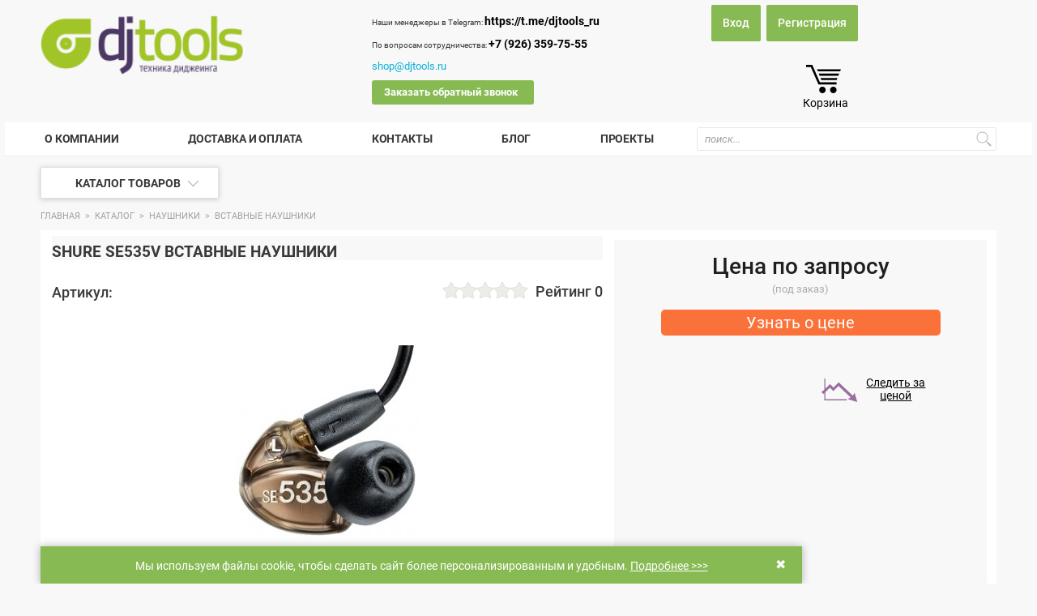

--- FILE ---
content_type: text/html; charset=UTF-8
request_url: https://www.djtools.ru/catalog/vstavnye_naushniki/shure_se535v_vstavnye_naushniki/
body_size: 38033
content:
<!DOCTYPE html PUBLIC "-//W3C//DTD XHTML 1.0 Strict//EN" "http://www.w3.org/TR/xhtml1/DTD/xhtml1-strict.dtd">
<html xmlns="http://www.w3.org/1999/xhtml">
<head>
                <title>SHURE SE535V Вставные наушники</title>
            
<meta name="viewport" content="width=device-width, initial-scale=1" />
<meta http-equiv="X-UA-Compatible" content="IE=edge"/>
<meta name="verify-reformal" content="b4c7c814fe156fb44bac5948"/>
<meta name="cmsmagazine" content="8e9730f0ad9372f9fd2297a18c5e5c3d"/>
<link rel="shortcut icon" href="/favicon.ico"/>
<script>
    var _gaq = _gaq || [];
    _gaq.push(['_setAccount', 'UA-20283589-1']);
    _gaq.push(['_trackPageview']);
    (function () {
        var ga = document.createElement('script');
        ga.type = 'text/javascript';
        ga.async = true;
        ga.src = ('https:' === document.location.protocol ? 'https://ssl' : 'http://www') + '.google-analytics.com/ga.js';
        var s = document.getElementsByTagName('script')[0];
        s.parentNode.insertBefore(ga, s);
    })();
</script>



<meta http-equiv="Content-Type" content="text/html; charset=UTF-8" />
<meta name="description" content="Каталог товаров интернет-магазина DJTools в Москве. ❶ Низкие цены ❷ Доставка по всей России ❸ Все способы оплаты и кредит!" />
<link href="/bitrix/js/main/core/css/core.min.css?15090374652854" type="text/css" rel="stylesheet" />



<link href="/bitrix/js/ui/fonts/opensans/ui.font.opensans.min.css?15639121941861" type="text/css"  rel="stylesheet" />
<link href="/bitrix/js/main/popup/dist/main.popup.bundle.min.css?160580654523520" type="text/css"  rel="stylesheet" />
<link href="/bitrix/cache/css/s1/catalog/page_36af35431b03f352364f233d549eca78/page_36af35431b03f352364f233d549eca78_v1.css?175917902854128" type="text/css"  rel="stylesheet" />
<link href="/bitrix/cache/css/s1/catalog/template_e29256cebbd3cd18e4ac0f3c5fda7f36/template_e29256cebbd3cd18e4ac0f3c5fda7f36_v1.css?1759179028137884" type="text/css"  data-template-style="true" rel="stylesheet" />
<script type="text/javascript">if(!window.BX)window.BX={};if(!window.BX.message)window.BX.message=function(mess){if(typeof mess==='object'){for(let i in mess) {BX.message[i]=mess[i];} return true;}};</script>
<script type="text/javascript">(window.BX||top.BX).message({'JS_CORE_LOADING':'Загрузка...','JS_CORE_NO_DATA':'- Нет данных -','JS_CORE_WINDOW_CLOSE':'Закрыть','JS_CORE_WINDOW_EXPAND':'Развернуть','JS_CORE_WINDOW_NARROW':'Свернуть в окно','JS_CORE_WINDOW_SAVE':'Сохранить','JS_CORE_WINDOW_CANCEL':'Отменить','JS_CORE_WINDOW_CONTINUE':'Продолжить','JS_CORE_H':'ч','JS_CORE_M':'м','JS_CORE_S':'с','JSADM_AI_HIDE_EXTRA':'Скрыть лишние','JSADM_AI_ALL_NOTIF':'Показать все','JSADM_AUTH_REQ':'Требуется авторизация!','JS_CORE_WINDOW_AUTH':'Войти','JS_CORE_IMAGE_FULL':'Полный размер'});</script>

<script type="text/javascript" src="/bitrix/js/main/core/core.min.js?1613381713252123"></script>

<script>BX.setJSList(['/bitrix/js/main/core/core_ajax.js','/bitrix/js/main/core/core_promise.js','/bitrix/js/main/polyfill/promise/js/promise.js','/bitrix/js/main/loadext/loadext.js','/bitrix/js/main/loadext/extension.js','/bitrix/js/main/polyfill/promise/js/promise.js','/bitrix/js/main/polyfill/find/js/find.js','/bitrix/js/main/polyfill/includes/js/includes.js','/bitrix/js/main/polyfill/matches/js/matches.js','/bitrix/js/ui/polyfill/closest/js/closest.js','/bitrix/js/main/polyfill/fill/main.polyfill.fill.js','/bitrix/js/main/polyfill/find/js/find.js','/bitrix/js/main/polyfill/matches/js/matches.js','/bitrix/js/main/polyfill/core/dist/polyfill.bundle.js','/bitrix/js/main/core/core.js','/bitrix/js/main/polyfill/intersectionobserver/js/intersectionobserver.js','/bitrix/js/main/lazyload/dist/lazyload.bundle.js','/bitrix/js/main/polyfill/core/dist/polyfill.bundle.js','/bitrix/js/main/parambag/dist/parambag.bundle.js']);
BX.setCSSList(['/bitrix/js/main/core/css/core.css','/bitrix/js/main/lazyload/dist/lazyload.bundle.css','/bitrix/js/main/parambag/dist/parambag.bundle.css']);</script>
<script type="text/javascript">(window.BX||top.BX).message({'LANGUAGE_ID':'ru','FORMAT_DATE':'DD.MM.YYYY','FORMAT_DATETIME':'DD.MM.YYYY HH:MI:SS','COOKIE_PREFIX':'BDJ_SM','SERVER_TZ_OFFSET':'10800','SITE_ID':'s1','SITE_DIR':'/','USER_ID':'','SERVER_TIME':'1765277284','USER_TZ_OFFSET':'0','USER_TZ_AUTO':'Y','bitrix_sessid':'ca8be170d7b61d80c47348abb9df6cf6'});</script>


<script type="text/javascript" src="/bitrix/js/twim.recaptchafree/script.js?16304938904421"></script>
<script type="text/javascript" src="https://www.google.com/recaptcha/api.js?onload=onloadRecaptchafree&render=explicit&hl=ru"></script>
<script type="text/javascript" src="https://www.google.com/recaptcha/api.js?hl=ru"></script>
<script type="text/javascript" src="//vk.com/js/api/openapi.js?136"></script>
<script type="text/javascript" src="/bitrix/js/main/popup/dist/main.popup.bundle.min.js?160580654558529"></script>
<script type="text/javascript" src="/bitrix/js/main/jquery/jquery-1.8.3.min.js?156391198393637"></script>
<script type="text/javascript">BX.setJSList(['/js/jquery.thickbox.js','/bitrix/templates/.default/components/dvs/catalog.viewed.products/gorizontal/script.js','/js/jquery.scrollTo-1.4.2-min.js','/js/slick.min.js','/js/tabs.js','/js/jquery-2.1.0.min.js','/js/jquery.cookie.js','/js/functions.js','/js/jquery.jscrollpane.min.js','/js/jquery.mousewheel.js','/js/jquery.fancybox.js','/js/jquery.maskedinput.js','/js/jquery.validate.min.js','/credit_service/js/jquery-ui.min.js','/credit_service/js/dialog.js','/js/jquery-ui.js','/js/jquery.ui.stars.min.js','/js/jquery-center.js','/js/jquery.timers.js','/bitrix/components/altop/search.title/script.js','/bitrix/templates/.default/components/bitrix/menu/left_catalog_menu/script.js','/js/slick.js']);</script>
<script type="text/javascript">BX.setCSSList(['/bitrix/templates/.default/css/item.css','/bitrix/templates/.default/css/thickbox.css','/bitrix/components/dvs/main.follow_price/templates/.default/style.css','/bitrix/templates/.default/css/rate.css','/bitrix/templates/.default/css/shop.css','/bitrix/templates/.default/css/form.css','/bitrix/templates/.default/css/rewiews.css','/bitrix/templates/.default/css/slick.css','/bitrix/templates/.default/css/fonts.css','/bitrix/templates/.default/css/jquery.fancybox.css','/bitrix/templates/.default/css/global.css','/bitrix/templates/.default/css/adaptive.css','/credit_service/css/jquery-ui.css','/credit_service/css/jquery-ui-custom.css','/bitrix/templates/.default/css/stars.css','/bitrix/components/altop/search.title/templates/.default/style.css','/bitrix/components/dvs/main.feedback/templates/feedback_call/style.css','/bitrix/components/dvs/main.feedback/templates/product_request/style.css','/bitrix/templates/catalog/styles.css']);</script>
<link href="/admin/custom.css";  type="text/css" rel="stylesheet" />



<script type="text/javascript"  src="/bitrix/cache/js/s1/catalog/template_284c0ab5eab028041af0a745cb81df70/template_284c0ab5eab028041af0a745cb81df70_v1.js?1759179028629037"></script>
<script type="text/javascript"  src="/bitrix/cache/js/s1/catalog/page_83c0454698b521bc1ae41a6421b7d2fb/page_83c0454698b521bc1ae41a6421b7d2fb_v1.js?175917902874187"></script>
<script type="text/javascript">var _ba = _ba || []; _ba.push(["aid", "024dcf065ce979dbc6d75f8a6f852785"]); _ba.push(["host", "www.djtools.ru"]); _ba.push(["ad[ct][item]", "[base64]"]);_ba.push(["ad[ct][user_id]", function() {return BX.message("USER_ID") ? BX.message("USER_ID") : 0;}]);_ba.push(["ad[ct][recommendation]", function() {var rcmId = "";var cookieValue = BX.getCookie("BDJ_SM_RCM_PRODUCT_LOG");var productId = 99517;var cItems = [],cItem;if (cookieValue){cItems = cookieValue.split('.');}var i = cItems.length;while (i--){cItem = cItems[i].split('-');if (cItem[0] == productId){rcmId = cItem[1];break;}}return rcmId;}]);_ba.push(["ad[ct][v]", "2"]);(function() {var ba = document.createElement("script"); ba.type = "text/javascript"; ba.async = true;ba.src = (document.location.protocol == "https:" ? "https://" : "http://") + "bitrix.info/ba.js";var s = document.getElementsByTagName("script")[0];s.parentNode.insertBefore(ba, s);})();</script>
<script>new Image().src='https://djtools.ru/bitrix/spread.php?s=QkRKX1NNX1NBTEVfVUlEATU5Mjk0ODYyATE3OTYzODEyODQBLwEBAQI%3D&k=8966fa03c978dadeb1656065dd5d7408';
</script>


    <meta name="viewport" content="width=device-width">
	<meta name="yandex-verification" content="d796e4725d24cd65" />
    <script>
        function sendGoal(goal) {
            try {
                yaCounter39383005.reachGoal(goal);
            } catch(e) { }
        }
        jQuery(function(){
            jQuery('body').on('click', '[data-click-goal]', function(){
                sendGoal(jQuery(this).data('click-goal'));
            });
            jQuery('body').on('click', '.add2basket,.add2basket2', function(){
                sendGoal('order');
            })
        })
    </script>

<script src='/rassrochka/js.js'></script>
<link rel="stylesheet" type="text/css" href="/rassrochka/css.css">
</head>
<body id="main_body">
<a id="ScrollTop" href="#" onclick="return up()" style="display: none"><img src="/ArrowTop.png?=1" alt=""/></a>
<div class="main">
    <div class="container">
        <div class="header">
            <div class="content before-menu">
                <a href="/" class="logo-top left">
    <img src="/bitrix/templates/images/logo.png" title="Техника Диджеинга" alt="logo.png" width="250" height="73"  />
</a>
                <div class="phones left">
	    <div class="phones_ph" style="display: block">
		<p>Наши менеджеры в Telegram: <a href="https://t.me/djtools_ru" target="_blank">https://t.me/djtools_ru</a></p>
<p>По вопросам сотрудничества: <a href="tel:+79263597555">+7 (926) 359-75-55</a></p>

    </div>

    <div class="phones_mail">
        <a href="mailto:shop@djtools.ru">shop@djtools.ru</a>
    </div>
    <div class="phones_feedback-call desktop_show">
        <a  href="#fancybox_feedback_call" class="button_feedback-call fancybox" data-click-goal="obr_zv">Заказать обратный звонок</a>
    </div>

    </div>

                                <div class="right auth-link">
    <a href="/auth/?login=yes&backurl=/catalog/vstavnye_naushniki/shure_se535v_vstavnye_naushniki/">Вход</a><a href="/auth/?register=yes&backurl=/catalog/vstavnye_naushniki/shure_se535v_vstavnye_naushniki/">Регистрация</a>
</div>

<div class="phones_feedback-call mobile_show">
    <a  href="#fancybox_feedback_call" class="button_feedback-call fancybox" data-click-goal="obr_zv">Заказать обратный звонок</a>
</div>
                
    <div id="cart" class="cart right empty authorized_cart">
        <a class="data" href="/personal/cart/">
            <span class="icon_cart">
                <svg version="1.1" id="Capa_1" xmlns="http://www.w3.org/2000/svg" xmlns:xlink="http://www.w3.org/1999/xlink" x="0px" y="0px"
                     width="485.196px" height="485.196px" viewBox="0 0 485.196 485.196" style="enable-background:new 0 0 485.196 485.196;"
                     xml:space="preserve">
                    <g>
                        <g>
                            <polygon points="424.543,318.405 172.047,318.405 65.892,75.806 0,75.806 0,45.479 85.736,45.479 191.892,288.084
                                424.543,288.084 			"/>
                        </g>
                        <path d="M272.919,394.227c0,25.109-20.376,45.49-45.49,45.49c-25.113,0-45.49-20.381-45.49-45.49
                            c0-25.117,20.376-45.489,45.49-45.489C252.543,348.737,272.919,369.109,272.919,394.227z"/>
                        <path d="M424.543,394.227c0,25.109-20.372,45.49-45.485,45.49s-45.49-20.381-45.49-45.49c0-25.117,20.377-45.489,45.49-45.489
                            S424.543,369.109,424.543,394.227z"/>
                        <g>
                            <polygon points="473.053,136.457 485.196,106.131 151.628,106.131 163.756,136.457 			"/>
                            <polygon points="200.138,227.435 212.266,257.762 424.543,257.762 436.687,227.435 			"/>
                            <polygon points="460.941,166.784 175.883,166.784 188.011,197.108 448.798,197.108 			"/>
                        </g>
                    </g>
                </svg>
            </span>
            <span class="text">Корзина</span>
        </a>
    </div>
    <script>
    $(function() {
        $('#cart').on('mouseenter', function() {
            if (!$(this).hasClass('empty')) {
                $('#cart .popup_cart').fadeIn(200);
                clearTimeout(window.timeOutCart);
            }
        });
        $('#cart').on('mouseleave', function() {
            window.timeOutCart = setTimeout(function() {
                $('#cart .popup_cart').fadeOut(200);
            }, 2000);
        });
        $('body').on('click', function (e) {
            if (!e.target.closest('#cart')) {
                $('#cart .popup_cart').fadeOut(200);
                clearTimeout(window.timeOutCart);
            }
        })
    })
</script>
 
                <div style="clear: both"></div>
            </div>
            <div class="comb">
                <div class="comb_in content">
                    
<div class="menu-mini left" style="display: none">
    <ul>
                    <li class="first_li">
                <a href="/contacts/about/">О компании</a>
            </li>
                    <li >
                <a href="/delivery/">Доставка и оплата</a>
            </li>
                    <li >
                <a href="/contacts/">Контакты</a>
            </li>
                    <li >
                <a href="/blog/">Блог</a>
            </li>
                    <li >
                <a href="/installations/">Проекты</a>
            </li>
            </ul>
    <span class="open_menu">Меню сайта</span>
</div>

<div class="menu left">
        <ul id="top-menu_header">

                
                                                            <li class="first_li"><a href="/contacts/about/">О компании</a></li>
                            
                        
                        
                                
                                                            <li ><a href="/delivery/">Доставка и оплата</a></li>
                            
                        
                        
                                
                                                            <li ><a href="/contacts/">Контакты</a></li>
                            
                        
                        
                                
                                                            <li ><a href="/blog/">Блог</a></li>
                            
                        
                        
                                
                                                            <li ><a href="/installations/">Проекты</a></li>
                            
                        
                        
                        
                        
                    </ul>
                                    </div>


                    
	<div id="altop_search" class="form-box right" style="width:305px; margin:33px 0px 0px 0px">
		<div id="altop_search_container">
			<div id="altop_search_content">
				<div id="altop_search_left"></div>
				<div id="altop_search_center">
					<form action="/search/" id="formsearch">
						<div class="form-textbox">
							<div class="form-textbox-border" style="position:relative;">
								<input id="title-search-input" type="text" name="q" maxlength="50" value="" autocomplete="off" placeholder="поиск..."/>
                                <input type="submit" value="" style="position: absolute;top: 0;right: 0;width: 29px;height: 29px;background: transparent;border: none;cursor: pointer;">
							</div>
						</div>
					</form>
				</div>
			</div>
		</div>
		<div id="altop_search_right"></div>
	</div>

<script>

    var last = 5; //сколько последних значений выводить в поле поиска
    if (!localStorage.getItem('number')) {
        localStorage.setItem('number','0');
    }
    var number = localStorage.getItem('number');
    var string = window.location.search; // получаем строку из строки адреса
    if (string) {
        var searchStroka = string.split('q=')[1].split('&')[0]; // обрезаем все лишнее
        var search = decodeURIComponent(searchStroka.replace(/\+/g, ' ')); // декодируем её
        var x = 0;
        for(var i = 0; i < last; i++) {
            if (localStorage.getItem('q='+(number-i)) == search) {
                x++;
            }
        }
        if (!x) {
            number++;
            localStorage.setItem('q='+number,search);
            localStorage.setItem('number',number);
            var overNumber = number - last;
            if (localStorage.getItem('q='+overNumber)) {
                localStorage.removeItem('q='+overNumber);
            }
        }
    }

    $('.title-search-result-ajax').remove();

    $(document).click(function(event) {
        if (!$(event.target).closest(".form-textbox-border").length) {
            $('.title-search-result-ajax').remove();
        } else {
            if ($('#title-search-input').val().length) {
                $('.title-search-result-ajax').remove();
            } else {
                $('.title-search-result-ajax').remove();
                $('.form-textbox-border').append('<div class="title-search-result-ajax"><ul></ul></div>');
                for(var i = 0; i < last; i++) {
                    var q = localStorage.getItem('q='+(number-i));
                    if (q) {
                        var s = encodeURIComponent(q);
                        $('.title-search-result-ajax>ul').append('<li><a href="/search/index.php?q=' + s + '">' + q + '</a></li>');
                    }
                }
            }
        }
    });


    $('#title-search-input').keydown(function () {
        $('.title-search-result-ajax').remove();
    });

var jsControl = new JCTitleSearch({
	'WAIT_IMAGE': '/bitrix/themes/.default/images/wait.gif',
	'AJAX_PAGE' : '/catalog/vstavnye_naushniki/shure_se535v_vstavnye_naushniki/',
	'CONTAINER_ID': 'altop_search',
	'INPUT_ID': 'title-search-input',
	'MIN_QUERY_LEN': 3
});

$(function () {
        $('#formsearch').on('submit', function (e) {
            var obj = $(this).find('#title-search-input');
            if (obj.val().length < 2)
            {
                e.preventDefault();
            } else {
				obj.val('"' + obj.val() + '"');
			}
        });
    });
</script>
                    <div style="clear: both"></div>
                </div>
            </div>
        </div>
        <div class="content">
                                <div class="side_bread">
                        <div class="cat-mini menu-mini" data-marker="rel_sub">
                            
<ul id="sidebar-cat">
            <li class="item_li">
            <a href="/catalog/dj_oborudovanie/">
                                    <img src="/upload/uf/b24/b248275003e824cfb57c82e5fd35bd81.svg" alt="Dj оборудование">
                                                    <img class="white" src="/upload/uf/3b8/3b8c08252405071121738964ae5b9a0b.svg" alt="Dj оборудование">
                                Dj оборудование            </a>
                            <div class="sidebar-sub">
                    <ul class="item_ul_sub2 no_changed">
                                                    <li class="item_li_sub2 no_change">
                                <a href="/catalog/aksessuary_dlya_dj_oborudovaniya/">Аксессуары</a>
                                                            </li>
                                                    <li class="item_li_sub2 no_change">
                                <a href="/catalog/dj_kontrollery/">Dj контроллеры</a>
                                                            </li>
                                                    <li class="item_li_sub2 no_change">
                                <a href="/catalog/cd_usb_proigryvateli/">CD / USB проигрыватели</a>
                                                            </li>
                                                    <li class="item_li_sub2 no_change">
                                <a href="/catalog/sistemy_all_in_one/">Системы All In One</a>
                                                            </li>
                                                    <li class="item_li_sub2 no_change">
                                <a href="/catalog/vinilovye_proigryvateli/">Виниловые проигрыватели</a>
                                                            </li>
                                                    <li class="item_li_sub2 no_change">
                                <a href="/catalog/dj_predusiliteli/"> Dj предусилители</a>
                                                            </li>
                                                    <li class="item_li_sub2 no_change">
                                <a href="/catalog/dj_mikshery/">Dj микшеры</a>
                                                            </li>
                                                    <li class="item_li_sub2 no_change">
                                <a href="/catalog/audiointerfeysy_i_dvs/">Аудиоинтерфейсы и DVS</a>
                                                            </li>
                                                    <li class="item_li_sub2 no_change">
                                <a href="/catalog/effektory/">Эффекторы</a>
                                                            </li>
                                                    <li class="item_li_sub2 no_change">
                                <a href="/catalog/timecode_vinil_i_cd/">Timecode винил и CD</a>
                                                            </li>
                                                    <li class="item_li_sub2 no_change">
                                <a href="/catalog/igly_i_kartridzhi/">Иглы и картриджи</a>
                                                            </li>
                                                    <li class="item_li_sub2 no_change">
                                <a href="/catalog/slipmaty_/">Слипматы </a>
                                                            </li>
                                            </ul>
                    <div style="clear: both"></div>
                </div>
                    </li>
            <li class="item_li">
            <a href="/catalog/naushniki/">
                                    <img src="/upload/uf/387/3870a13f6b39c3c3669113e8fc644e67.svg" alt="Наушники">
                                                    <img class="white" src="/upload/uf/1f3/1f30ca8012c21671e073d13d7c0aa3e0.svg" alt="Наушники">
                                Наушники            </a>
                            <div class="sidebar-sub">
                    <ul class="item_ul_sub2 no_changed">
                                                    <li class="item_li_sub2 no_change">
                                <a href="/catalog/dj_naushniki/">DJ наушники</a>
                                                            </li>
                                                    <li class="item_li_sub2 no_change">
                                <a href="/catalog/monitornye_naushniki/">Мониторные наушники</a>
                                                            </li>
                                                    <li class="item_li_sub2 no_change">
                                <a href="/catalog/usiliteli_dlya_naushnikov/">Усилители для наушников</a>
                                                            </li>
                                                    <li class="item_li_sub2 no_change">
                                <a href="/catalog/garniturnye_resheniya/">Гарнитурные решения</a>
                                                            </li>
                                                    <li class="item_li_sub2 no_change">
                                <a href="/catalog/vstavnye_naushniki/">Вставные наушники</a>
                                                            </li>
                                                    <li class="item_li_sub2 no_change">
                                <a href="/catalog/aksessuary_dlya_naushnikov/">Аксессуары для наушников</a>
                                                            </li>
                                            </ul>
                    <div style="clear: both"></div>
                </div>
                    </li>
            <li class="item_li">
            <a href="/catalog/studiya/">
                                    <img src="/upload/uf/bb2/bb24ecc89fd037627630044b82f85274.svg" alt="Студия">
                                                    <img class="white" src="/upload/uf/573/573c9fd05a2820d768483b0c76f5deac.svg" alt="Студия">
                                Студия            </a>
                            <div class="sidebar-sub">
                    <ul class="item_ul_sub2 no_changed">
                                                    <li class="item_li_sub2 no_change">
                                <a href="/catalog/audio_i_midi_interfeysy/">Аудио и MIDI интерфейсы</a>
                                                            </li>
                                                    <li class="item_li_sub2 no_change">
                                <a href="/catalog/soft/">Софт</a>
                                                            </li>
                                                    <li class="item_li_sub2 no_change">
                                <a href="/catalog/midi_kontrollery/">MIDI контроллеры</a>
                                                            </li>
                                                    <li class="item_li_sub2 no_change">
                                <a href="/catalog/rekordery_i_portastudii/">Рекордеры и портастудии</a>
                                                            </li>
                                                    <li class="item_li_sub2 no_change">
                                <a href="/catalog/aksessuary_dlya_klavishnykh/">Аксессуары для клавишных</a>
                                                            </li>
                                                    <li class="item_li_sub2 no_change">
                                <a href="/catalog/studiynye_monitory/">Студийные мониторы</a>
                                                            </li>
                                                    <li class="item_li_sub2 no_change">
                                <a href="/catalog/sintezatory/">Синтезаторы</a>
                                                            </li>
                                                    <li class="item_li_sub2 no_change">
                                <a href="/catalog/dram_mashiny_i_gruvboksy/">Драм-машины и грувбоксы</a>
                                                            </li>
                                                    <li class="item_li_sub2 no_change">
                                <a href="/catalog/effekty/">Эффекты</a>
                                                            </li>
                                                    <li class="item_li_sub2 no_change">
                                <a href="/catalog/aksessuary_dlya_studii/">Аксессуары</a>
                                                            </li>
                                                    <li class="item_li_sub2 no_change">
                                <a href="/catalog/raznoe/">Разное</a>
                                                            </li>
                                                    <li class="item_li_sub2 no_change">
                                <a href="/catalog/kontrollery_monitornykh_sistem/">Контроллеры мониторных систем</a>
                                                            </li>
                                                    <li class="item_li_sub2 no_change">
                                <a href="/catalog/pedali_dlya_klavishnykh_instrumentov/">Педали для клавишных инструментов</a>
                                                            </li>
                                                    <li class="item_li_sub2 no_change">
                                <a href="/catalog/klavishnye_instrumenty/">Клавишные инструменты</a>
                                                            </li>
                                            </ul>
                    <div style="clear: both"></div>
                </div>
                    </li>
            <li class="item_li">
            <a href="/catalog/zvuk/">
                                    <img src="/upload/uf/1e0/1e07f3b60820e555c5fd74d7f9afafe7.svg" alt="Звук">
                                                    <img class="white" src="/upload/uf/b45/b45248bedfd17253bee9b26269d5b8cd.svg" alt="Звук">
                                Звук            </a>
                            <div class="sidebar-sub">
                    <ul class="item_ul_sub2 no_changed">
                                                    <li class="item_li_sub2 no_change">
                                <a href="/catalog/mikshernye_pulty/">Микшерные пульты</a>
                                                            </li>
                                                    <li class="item_li_sub2 no_change">
                                <a href="/catalog/aktivnye_as/">Активные АС</a>
                                                            </li>
                                                    <li class="item_li_sub2 no_change">
                                <a href="/catalog/passivnye_as/">Пассивные АС</a>
                                                            </li>
                                                    <li class="item_li_sub2 no_change">
                                <a href="/catalog/aktivnye_sabvufery/">Активные сабвуферы</a>
                                                            </li>
                                                    <li class="item_li_sub2 no_change">
                                <a href="/catalog/passivnye_sabvufery/">Пассивные сабвуферы</a>
                                                            </li>
                                                    <li class="item_li_sub2 no_change">
                                <a href="/catalog/usiliteli/">Усилители</a>
                                                            </li>
                                                    <li class="item_li_sub2 no_change">
                                <a href="/catalog/obrabotka/">Обработка</a>
                                                            </li>
                                                    <li class="item_li_sub2 no_change">
                                <a href="/catalog/protsessory/">Процессоры</a>
                                                            </li>
                                                    <li class="item_li_sub2 no_change">
                                <a href="/catalog/translyatsionnyy_zvuk/">Трансляционный звук</a>
                                                            </li>
                                                    <li class="item_li_sub2 no_change">
                                <a href="/catalog/chasti_dlya_remonta/">Части для ремонта</a>
                                                            </li>
                                                    <li class="item_li_sub2 no_change">
                                <a href="/catalog/aksessuary_dlya_zvuka/">Аксессуары</a>
                                                            </li>
                                                    <li class="item_li_sub2 no_change">
                                <a href="/catalog/usb_cd_sd_proigryvateli_/">USB/CD/SD проигрыватели </a>
                                                            </li>
                                            </ul>
                    <div style="clear: both"></div>
                </div>
                    </li>
            <li class="item_li">
            <a href="/catalog/muzykalnye_instrumenty/">
                                    <img src="/upload/uf/1e5/1e528cfe61ad9e3c07dde26b63449899.svg" alt="Музыкальные инструменты">
                                                    <img class="white" src="/upload/uf/dc7/dc7712288e9e1042846e7cda568a8f9e.svg" alt="Музыкальные инструменты">
                                Музыкальные инструменты            </a>
                            <div class="sidebar-sub">
                    <ul class="item_ul_sub2 no_changed">
                                                    <li class="item_li_sub2 no_change">
                                <a href="/catalog/udarnye/">Ударные</a>
                                                                    <ul class="item_ul_sub3">
                                                                                    <li>
                                                <a href="/catalog/elektronnye_barabany/">Электронные барабаны</a>
                                                                                            </li>
                                                                                    <li>
                                                <a href="/catalog/aksessuary_dlya_udarnykh/">Аксессуары для ударных</a>
                                                                                            </li>
                                                                            </ul>
                                                            </li>
                                                    <li class="item_li_sub2 no_change">
                                <a href="/catalog/gitary/">Гитары</a>
                                                                    <ul class="item_ul_sub3">
                                                                                    <li>
                                                <a href="/catalog/effekty_dlya_gitar/">Эффекты для гитар</a>
                                                                                            </li>
                                                                                    <li>
                                                <a href="/catalog/kombo_usiliteli/">Комбо усилители</a>
                                                                                            </li>
                                                                                    <li>
                                                <a href="/catalog/akusticheskie_gitry/">Акустические гитры</a>
                                                                                            </li>
                                                                                    <li>
                                                <a href="/catalog/elektroakusticheskie_gitary/">Электроакустические гитары</a>
                                                                                            </li>
                                                                                    <li>
                                                <a href="/catalog/elektrogitary/">Электрогитары</a>
                                                                                            </li>
                                                                                    <li>
                                                <a href="/catalog/aksessuary_dlya_gitar/">Аксессуары для гитар</a>
                                                                                            </li>
                                                                            </ul>
                                                            </li>
                                            </ul>
                    <div style="clear: both"></div>
                </div>
                    </li>
            <li class="item_li">
            <a href="/catalog/mikrofony/">
                                    <img src="/upload/uf/2d8/2d861b1c77afbf8a6da5eaf7068701e2.svg" alt="Микрофоны">
                                                    <img class="white" src="/upload/uf/08e/08e0fcd07890b13f3849462b2cee0bbb.svg" alt="Микрофоны">
                                Микрофоны            </a>
                            <div class="sidebar-sub">
                    <ul class="item_ul_sub2 no_changed">
                                                    <li class="item_li_sub2 no_change">
                                <a href="/catalog/mikrofonnye_predusiliteli_i_protsessory/">Микрофонные предусилители и процессоры</a>
                                                            </li>
                                                    <li class="item_li_sub2 no_change">
                                <a href="/catalog/pop_filtry/">Поп-фильтры</a>
                                                            </li>
                                                    <li class="item_li_sub2 no_change">
                                <a href="/catalog/fantomnoe_pitanie/">Фантомное питание</a>
                                                            </li>
                                                    <li class="item_li_sub2 no_change">
                                <a href="/catalog/radiosistemy_i_radiomikrofony/">Радиосистемы и радиомикрофоны</a>
                                                            </li>
                                                    <li class="item_li_sub2 no_change">
                                <a href="/catalog/usb_mikrofony/">USB микрофоны</a>
                                                            </li>
                                                    <li class="item_li_sub2 no_change">
                                <a href="/catalog/kondensatornye_mikrofony/">Конденсаторные микрофоны</a>
                                                            </li>
                                                    <li class="item_li_sub2 no_change">
                                <a href="/catalog/dinamicheskie_mikrofony/">Динамические микрофоны</a>
                                                            </li>
                                                    <li class="item_li_sub2 no_change">
                                <a href="/catalog/podvesy_dlya_mikrofonov/">Подвесы для микрофонов</a>
                                                            </li>
                                                    <li class="item_li_sub2 no_change">
                                <a href="/catalog/aksessuary_dlya_mikrofonov/">Аксессуары для микрофонов</a>
                                                            </li>
                                                    <li class="item_li_sub2 no_change">
                                <a href="/catalog/antenny_i_aksessuary_k_nim/">Антенны и аксессуары к ним</a>
                                                            </li>
                                                    <li class="item_li_sub2 no_change">
                                <a href="/catalog/splittery/">Сплиттеры</a>
                                                            </li>
                                            </ul>
                    <div style="clear: both"></div>
                </div>
                    </li>
            <li class="item_li">
            <a href="/catalog/kommutatsiya/">
                                    <img src="/upload/uf/988/988e3fa2242208b153d0f87632097feb.svg" alt="Коммутация">
                                                    <img class="white" src="/upload/uf/40a/40a7afe13cc4673aa7117b3625f1520c.svg" alt="Коммутация">
                                Коммутация            </a>
                            <div class="sidebar-sub">
                    <ul class="item_ul_sub2 no_changed">
                                                    <li class="item_li_sub2 no_change">
                                <a href="/catalog/di_box/">Di-Box</a>
                                                            </li>
                                                    <li class="item_li_sub2 no_change">
                                <a href="/catalog/patchbey/">Патчбэй</a>
                                                            </li>
                                                    <li class="item_li_sub2 no_change">
                                <a href="/catalog/silovaya_kommutatsiya/">Силовая коммутация</a>
                                                            </li>
                                                    <li class="item_li_sub2 no_change">
                                <a href="/catalog/gotovyy_kabel/">Готовый кабель</a>
                                                            </li>
                                                    <li class="item_li_sub2 no_change">
                                <a href="/catalog/multikory/">Мультикоры</a>
                                                            </li>
                                                    <li class="item_li_sub2 no_change">
                                <a href="/catalog/kabel_v_bukhtakh/">Кабель в бухтах</a>
                                                            </li>
                                                    <li class="item_li_sub2 no_change">
                                <a href="/catalog/razemy_konnektory_perekhodniki/">Разъемы, коннекторы, переходники</a>
                                                            </li>
                                            </ul>
                    <div style="clear: both"></div>
                </div>
                    </li>
            <li class="item_li">
            <a href="/catalog/svet/">
                                    <img src="/upload/uf/21c/21cb48037763e104422ff62fd2c218f0.svg" alt="Свет">
                                                    <img class="white" src="/upload/uf/a1b/a1b742cf16b6360e0e9dc1f7ea64184a.svg" alt="Свет">
                                Свет            </a>
                            <div class="sidebar-sub">
                    <ul class="item_ul_sub2 no_changed">
                                                    <li class="item_li_sub2 no_change">
                                <a href="/catalog/mobilnye_resheniya/">Мобильные решения</a>
                                                            </li>
                                                    <li class="item_li_sub2 no_change">
                                <a href="/catalog/lineynye_svetilniki_bar/">Линейные светильники (BAR)</a>
                                                            </li>
                                                    <li class="item_li_sub2 no_change">
                                <a href="/catalog/kabel/">Кабель</a>
                                                            </li>
                                                    <li class="item_li_sub2 no_change">
                                <a href="/catalog/skanery_/">Сканеры </a>
                                                            </li>
                                                    <li class="item_li_sub2 no_change">
                                <a href="/catalog/sledyashchiy_svet/">Следящий свет</a>
                                                            </li>
                                                    <li class="item_li_sub2 no_change">
                                <a href="/catalog/kontrollery_dmx/">Контроллеры DMX</a>
                                                            </li>
                                                    <li class="item_li_sub2 no_change">
                                <a href="/catalog/prozhektory/">Прожекторы</a>
                                                            </li>
                                                    <li class="item_li_sub2 no_change">
                                <a href="/catalog/profilnye_svetilniki_/">Профильные светильники </a>
                                                            </li>
                                                    <li class="item_li_sub2 no_change">
                                <a href="/catalog/golovy_spot/">Головы (SPOT)</a>
                                                            </li>
                                                    <li class="item_li_sub2 no_change">
                                <a href="/catalog/golovy_wash/">Головы (WASH)</a>
                                                            </li>
                                                    <li class="item_li_sub2 no_change">
                                <a href="/catalog/golovy_beam/">Головы (BEAM)</a>
                                                            </li>
                                                    <li class="item_li_sub2 no_change">
                                <a href="/catalog/golovy_hybrid/">Головы (HYBRID)</a>
                                                            </li>
                                                    <li class="item_li_sub2 no_change">
                                <a href="/catalog/raskhodniki_dlya_effektov/">Расходники для эффектов</a>
                                                            </li>
                                                    <li class="item_li_sub2 no_change">
                                <a href="/catalog/aksessuary_dlya_sveta/">Аксессуары</a>
                                                            </li>
                                                    <li class="item_li_sub2 no_change">
                                <a href="/catalog/ferma/">Ферма</a>
                                                            </li>
                                                    <li class="item_li_sub2 no_change">
                                <a href="/catalog/lazery/">Лазеры</a>
                                                            </li>
                                                    <li class="item_li_sub2 no_change">
                                <a href="/catalog/effekty/">Сценические эффекты</a>
                                                            </li>
                                                    <li class="item_li_sub2 no_change">
                                <a href="/catalog/stroboskopy/">Стробоскопы</a>
                                                            </li>
                                                    <li class="item_li_sub2 no_change">
                                <a href="/catalog/raznoe/">Разное</a>
                                                            </li>
                                            </ul>
                    <div style="clear: both"></div>
                </div>
                    </li>
            <li class="item_li">
            <a href="/catalog/raznoe/">
                                    <img src="/upload/uf/807/8074ca4ba820997616234800ae6e9511.svg" alt="Разное">
                                                    <img class="white" src="/upload/uf/722/72231a89eaf7d8d15c00c97899feaf41.svg" alt="Разное">
                                Разное            </a>
                            <div class="sidebar-sub">
                    <ul class="item_ul_sub2 no_changed">
                                                    <li class="item_li_sub2 no_change">
                                <a href="/catalog/karaoke_sistemy/">Караоке-системы</a>
                                                            </li>
                                                    <li class="item_li_sub2 no_change">
                                <a href="/catalog/merch/">Мерч</a>
                                                            </li>
                                                    <li class="item_li_sub2 no_change">
                                <a href="/catalog/obuchayushchie_materialy/">Обучающие материалы</a>
                                                            </li>
                                                    <li class="item_li_sub2 no_change">
                                <a href="/catalog/hi_fi_hi_end/">Hi-Fi / Hi-End</a>
                                                            </li>
                                                    <li class="item_li_sub2 no_change">
                                <a href="/catalog/bez_kategorii/">Без категории</a>
                                                            </li>
                                            </ul>
                    <div style="clear: both"></div>
                </div>
                    </li>
        <!--    <li class="item_li">-->
    <!--        <a href="#" style="text-align: center; padding-left: 0">-->
    <!--            Все категории-->
    <!--        </a>-->
    <!--    </li>-->
</ul>
<script>
    $(function(){
        $('#sidebar-cat .item_li').hover(function() {
            var ul = $(this).find('ul.item_ul_sub2');
            var li2 = $(ul).find('li.item_li_sub2:nth-child(2)');
            if (li2.length > 0) {
                var top = li2.css('top');
                var left = li2.css('left');
                if (top === left && top === '0px') {
                    $(ul).addClass('no_changed');
                }
            }
            if ($(ul).hasClass('no_changed')) {
                $(ul).masonry({
                    itemSelector: '.item_li_sub2',
                    columnWidth: '.item_li_sub2',
                    gutter: 30,
                    stagger: 0
                });
                $(ul).removeClass('no_changed')
            }
        });
    });
</script>
                            <a class="open_menu" href="/catalog/">Каталог товаров</a>
                        </div>
                        <div itemscope itemtype = "http://schema.org/BreadcrumbList"><div class="breadcrumbs"><div itemprop="itemListElement" itemscope
      itemtype="http://schema.org/ListItem"><a itemprop="item" href="/" title="Главная"><span itemprop="name">Главная</span><meta itemprop="position" content="1" /></a>&nbsp; > &nbsp;<a itemprop="item" href="/catalog/" title="Каталог"><span itemprop="name">Каталог</span><meta itemprop="position" content="2" /></a>&nbsp; > &nbsp;<a itemprop="item" href="/catalog/naushniki/" title="Наушники"><span itemprop="name">Наушники</span><meta itemprop="position" content="3" /></a>&nbsp; > &nbsp;<span>Вставные наушники</span></div></div></div>                    </div>
                    <script>
                        $(function () {
                            $('.side_bread .cat-mini.menu-mini').on('mouseenter', function () {
                                $(this).find('ul#sidebar-cat').addClass('visible');
                                if (window.hoverOpenMenu !== undefined) {
                                    clearTimeout(window.hoverOpenMenu);
                                    delete window.hoverOpenMenu;
                                }
                            });
                            $('.side_bread .cat-mini.menu-mini').on('mouseleave', function () {
                                var $this = $(this);
                                window.hoverOpenMenu = setTimeout(function() {
                                    $this.find('ul#sidebar-cat').removeClass('visible');
                                }, 300);
                            })
                        })
                    </script>
                    <div class="full_width detail_product">
                        <div class="holder">
                            

<meta name="viewport" content="width=device-width">

<script>
    $(function () {
        $('#top_rates').stars({
            'cancelShow': false,
            'cancelValue': -1,
            'isVert': false,
            'callback': function (ui, type, value) {
                $.post('/ajax/item_detail.php', 'top_mark=' + value + '&good_id=99517', function (data) {
                    if (parseInt(data) > 0) {
                        $('#mean_rating').text(data);
                        $('.stars').css('background-position', '-36px -46px');
                        $("#starify").stars("select", data);
                    }
                    setTimeout(function () {
                        $('.rate_bg').fadeOut(400);
                    }, 100);
                });
            }
        });
            });
</script>

<div itemscope itemtype="http://schema.org/Product">

<div class="item_info clearfloat bk_product" data-id="99517">

    <div class="slider-block">
        <div class="holder-title">
            <h1 itemprop="name">SHURE SE535V Вставные наушники</h1>
            <input type="hidden" class="bk_name" value="SHURE SE535V Вставные наушники">
            <input type="hidden" class="bk_image" value="https://djtools.ru/upload/iblock/60b/60bf7242a1d3726fc73245ca9833efb1.jpg">
            <input type="hidden" class="bk_articul" value="">
            <input type="hidden" class="bk_description" value="">
            <input type="hidden" class="bk_details" value="">
            <div itemprop="description" hidden></div>
            <div class="articul">Артикул: </div>
            <div class="rating">
                <span class="rating-stars">
                    <span class="rating-stars-on" style="width:0%"></span>
                </span>
                <span class="desc-rating">Рейтинг 0</span>
            </div>
            <div class="clearfix" style="clear: both;height: 10px;"></div>
        </div>
        <div class="slider">
            <div class="img_h">
                                    <a id="detail-foto-href" class="thickbox" href="#0"><i></i><span></span></a>
                    <span class="middle">
                        <img id="detail-foto"
                             src="/upload/iblock/60b/60bf7242a1d3726fc73245ca9833efb1.jpg"
                             width="229"
                             height="240"
                             alt="SHURE SE535V Вставные наушники"
                             itemprop="image"/>
                    </span>
                            </div>
                    </div>
        <div class="labels circle">
                                                        </div>
        <div class="labels sticker">
                                            </div>
    </div>
    <div class="buy-block">
        <div class="buy-price">
            <div class="div1">
                                    
											<div class="price">
							Цена по запросу
						</div>
										
                
                <div class="availability">
                                                                    (под заказ)
                                    </div>
				<input type="hidden" class="bk_quantity" value="1"/>
            </div>
        <div class="div2">
                                
								
				
					<div>
						
						<a href="#fancybox_feedback_call" class="button_feedback-call fancybox button_price_request" data-click-goal="obr_zv">Узнать о цене</a>
						
					</div>
					
					<style>
						.button_price_request {
							color: #fff;
							border: none;
							padding: 3px;
							min-height: 32px;
							width: 75%;
							font-size: 20px;
							box-sizing: border-box;
							background: #FA723A none;
							border-radius: 5px;
							margin-bottom: 60px;							
							display: flex;
							margin: 0 auto;
							text-decoration: none;
							justify-content: center;
							align-items: center;
						}
					</style>
						
					
								
            <div class="clearfix" style="clear:both;height: 50px"></div>
                        <a class="follow_to_price fancybox" href="#fancybox_follow_price">
                <span class="icon_follow">
                    <svg version="1.2" baseProfile="tiny" width="36" height="25" viewBox="-1 -1 36 25" overflow="scroll" x="577" y="600" xmlns="http://www.w3.org/2000/svg">
                        <path d="M33 22l-2.4-8.2-1.6 2.5L16.4 4.4l-4.7 4.7L8.8 6l-4.2 4V1h-.9v10L1 13.1l1.9 1.7.8-.6v6.3h19.9v-1h-19v-6.3l4.1-4 3 3 4.6-4.5 10.8 10.2-2.7 1.4L33 22z"/>
                    </svg>
                </span>
                <div class="text_follow">Следить за ценой</div>
            </a>
            <div class="clearfix" style="clear:both;"></div>
            </div>
        </div>

        <!--<div class="buy-call-me gar gar3">
            Нужна консультация<br>
            по этому товару?
            <a href="#fancybox_feedback_call" class="fancybox">Заказать обратный звонок</a>
        </div>-->
    </div>
    <div style="clear:both;"></div>

    <div class="advantages">
        <div class="left">
            <div class="advantages_item">
                <span class="advantages_icon icon_cash">
                    <svg version="1.1" id="Capa_1" xmlns="http://www.w3.org/2000/svg" xmlns:xlink="http://www.w3.org/1999/xlink" x="0px" y="0px"
                         width="890.5px" height="890.5px" viewBox="0 0 890.5 890.5" style="enable-background:new 0 0 890.5 890.5;" xml:space="preserve">
                        <g>
                            <path d="M208.1,180.56l355-96.9l-18.8-38c-12.3-24.7-42.3-34.9-67-22.6l-317.8,157.5H208.1z"/>
                            <path d="M673.3,86.46c-4.399,0-8.8,0.6-13.2,1.8l-83.399,22.8L322,180.56h289.1h126l-15.6-57.2
                                C715.5,101.06,695.3,86.46,673.3,86.46z"/>
                            <path d="M789.2,215.56h-11.4h-15.5h-15.5H628.5H193.8h-57h-48h-8.9H50.1c-15.8,0-29.9,7.3-39.1,18.8c-4.2,5.3-7.4,11.4-9.2,18.1
                                c-1.1,4.2-1.8,8.6-1.8,13.1v6v57v494.1c0,27.601,22.4,50,50,50h739.1c27.601,0,50-22.399,50-50v-139.5H542.4
                                c-46.9,0-85-38.1-85-85v-45.8v-15.5v-15.5v-34.4c0-23,9.199-43.899,24.1-59.199c13.2-13.601,30.9-22.801,50.7-25.101
                                c3.3-0.399,6.7-0.6,10.1-0.6h255.2H813h15.5h10.6v-136.5C839.2,237.96,816.8,215.56,789.2,215.56z"/>
                            <path d="M874.2,449.86c-5-4.6-10.9-8.1-17.5-10.4c-5.101-1.699-10.5-2.699-16.2-2.699h-1.3h-1h-15.5h-55.9H542.4
                                c-27.601,0-50,22.399-50,50v24.899v15.5v15.5v55.4c0,27.6,22.399,50,50,50h296.8h1.3c5.7,0,11.1-1,16.2-2.7
                                c6.6-2.2,12.5-5.8,17.5-10.4c10-9.1,16.3-22.3,16.3-36.899v-111.3C890.5,472.16,884.2,458.959,874.2,449.86z M646.8,552.36
                                c0,13.8-11.2,25-25,25h-16.6c-13.8,0-25-11.2-25-25v-16.6c0-8,3.7-15.101,9.6-19.601c4.3-3.3,9.601-5.399,15.4-5.399h4.2H621.8
                                c13.8,0,25,11.199,25,25V552.36L646.8,552.36z"/>
                        </g>
                    </svg>
                </span>
                <span class="advantages_text">Наличные, безналичные</span>
            </div>
                        <div class="advantages_item">
                <span class="advantages_icon icon_warranty">
                    <svg version="1.1" xmlns="http://www.w3.org/2000/svg"  x="0px" y="0px" viewBox="0 0 1000 1000" enable-background="new 0 0 1000 1000" xml:space="preserve">
                        <g>
                            <g transform="translate(0.000000,511.000000) scale(0.100000,-0.100000)">
                                <path d="M4407.4,4965.9C2611.6,4647.8,1339.3,2959,1547.6,1163.2C1685.5-19,2389.2-1032.3,3441.9-1564.3c472.9-239.2,886.7-343.4,1429.9-368.7c979.5-42.2,1877.5,312.5,2578.3,1016.1c689.6,689.6,1024.6,1497.4,1024.6,2468.5c0,1486.2-959.8,2811.9-2381.3,3287.6C5600.8,5005.3,4916.9,5056,4407.4,4965.9z M5690.9,4256.6C6738,3977.9,7529,3144.8,7748.5,2086.4c45-219.6,53.5-340.6,42.2-650.2c-16.9-450.4-76-703.7-256.2-1083.7C7377,20.4,7275.6-126,7019.5-396.2c-568.6-596.7-1353.9-909.2-2158.9-861.3c-1272.3,76-2305.3,951.4-2595.2,2201.1c-81.6,343.4-70.4,926.1,22.5,1280.7c292.7,1103.4,1187.8,1911.2,2316.5,2094.2C4807.1,4349.5,5479.8,4312.9,5690.9,4256.6z"/>
                                <path d="M5499.5,2061.1c-267.4-351.8-515.1-675.5-551.7-717.8l-61.9-78.8l-405.3,309.6c-219.6,171.7-411,312.4-422.2,312.4c-22.5,0-368.7-456-368.7-486.9c-2.8-22.5,1294.8-1033,1322.9-1030.2c14.1,0,1469.3,1902.8,1486.2,1942.2c8.4,19.7-461.6,391.2-495.4,391.2C5992.1,2700,5764.1,2412.9,5499.5,2061.1z"/>
                                <path d="M2943.7-1665.6c-160.4-430.7-883.8-2510.8-875.4-2522c8.5-5.6,284.3,33.8,616.4,92.9l599.6,104.2l396.9-405.3c219.5-219.5,402.5-396.9,410.9-388.4c5.6,8.4,208.3,582.7,453.2,1277.9c320.9,906.3,436.3,1269.4,411,1283.5c-16.9,11.3-129.5,28.1-247.7,36.6c-456,31-973.9,180.2-1438.3,408.1c-149.2,73.2-278.7,135.1-289.9,140.7C2966.2-1631.8,2952.2-1643.1,2943.7-1665.6z"/>
                                <path d="M6799.9-1750.1c-444.7-228-1002.1-391.2-1500.3-439.1c-143.6-14.1-267.4-31-273-36.6c-8.4-11.3,672.7-1976,847.2-2443.2l47.9-121l396.9,396.9l399.7,399.7l599.6-101.3c332.1-56.3,608-92.9,616.4-84.4c16.9,14.1-872.6,2547.3-895.1,2544.5C7030.7-1634.6,6923.8-1685.3,6799.9-1750.1z"/>
                            </g>
                        </g>
                    </svg>
                </span>
                <span class="advantages_text"><a href="#fancybox_warranty" class="fancybox">Гарантия</a> 12 месяцев</span>
            </div>
        </div>
        <div class="right">
            <div class="advantages_item">
                <span class="advantages_icon icon_free_delivery">
                    <svg version="1.1" id="Capa_1" xmlns="http://www.w3.org/2000/svg" xmlns:xlink="http://www.w3.org/1999/xlink" x="0px" y="0px"
                         viewBox="0 0 27.02 27.02" style="enable-background:new 0 0 27.02 27.02;" xml:space="preserve">
                        <g>
                            <path style="fill:#030104;" d="M3.674,24.876c0,0-0.024,0.604,0.566,0.604c0.734,0,6.811-0.008,6.811-0.008l0.01-5.581
                                c0,0-0.096-0.92,0.797-0.92h2.826c1.056,0,0.991,0.92,0.991,0.92l-0.012,5.563c0,0,5.762,0,6.667,0
                                c0.749,0,0.715-0.752,0.715-0.752V14.413l-9.396-8.358l-9.975,8.358C3.674,14.413,3.674,24.876,3.674,24.876z"/>
                            <path style="fill:#030104;" d="M0,13.635c0,0,0.847,1.561,2.694,0l11.038-9.338l10.349,9.28c2.138,1.542,2.939,0,2.939,0
                                L13.732,1.54L0,13.635z"/>
                            <polygon style="fill:#030104;" points="23.83,4.275 21.168,4.275 21.179,7.503 23.83,9.752 	"/>
                        </g>
                    </svg>
                </span>
                <span class="advantages_text">Самовывоз из нашего магазина - бесплатно</span>
            </div>
            <div class="advantages_item">
                <span class="advantages_icon icon_man_delivery">
                    <svg xmlns="http://www.w3.org/2000/svg"  version="1.1" x="0px" y="0px" viewBox="0 0 50.4 50.4" enable-background="new 0 0 50.4 50.4" xml:space="preserve">
                        <circle cx="22.24" cy="11.574" r="3.647"></circle>
                        <path d="M45.641,45.024c-0.25-0.438-0.803-0.592-1.238-0.344l-3.856,2.179l-9.846-17.182c-0.064-0.113-0.67-1.14-1.57-1.74  c-1.2-0.8-2.599-0.507-2.849-0.442l-1.959,0.688L19.031,24.9l2.027-3.777c0,0,1.476-2.725,0-4.579  c-0.492-0.794-1.559-1.54-2.479-1.653c-1.571-0.199-3.043,0.544-3.857,1.776l-4.249,7.933c-0.201,0.343-0.537,0.991-0.719,1.523  c-0.091,0.163-0.353,0.903-0.504,1.698l-1.549,8.924l-6.482,2.721c-2.192,0.955-1.38,4.894,2.052,3.884l7.115-3.027  c0.25-0.106,0.464-0.263,0.652-0.45c0.03-0.025,0.057-0.049,0.084-0.075c0.173-0.185,0.305-0.399,0.404-0.634  c0.008-0.023,0.03-0.04,0.039-0.064l1.495-4.73l4.106,4.402l-1.393,9.337c-0.082,3.129,3.892,2.978,4.271,0.026l1.355-9.11  c0.076-1.021-0.288-1.906-0.605-2.46l-0.448-0.783l-4.115-5.657l1.234-2.3c2.126,1.315,4.803,2.972,5.146,3.187  c1.247,0.783,2.404-0.138,2.552-1.199l1.627-0.575c0.007-0.002,0.777-0.158,1.333,0.211c0.462,0.308,0.882,0.927,1.003,1.136  l6.349,11.078c-0.904-0.847-2.109-1.374-3.441-1.374c-2.787,0-5.056,2.269-5.056,5.058c0,2.788,2.269,5.057,5.056,5.057  s5.056-2.269,5.056-5.057c0-0.372-0.045-0.729-0.122-1.076l2.453,4.278c0.167,0.293,0.473,0.457,0.789,0.457  c0.151,0,0.304-0.038,0.445-0.119l4.644-2.623C45.734,46.014,45.887,45.462,45.641,45.024z M32.033,47.15  c-0.996,0-1.806-0.812-1.806-1.807c0-0.996,0.81-1.808,1.806-1.808s1.806,0.812,1.806,1.808  C33.839,46.339,33.029,47.15,32.033,47.15z"></path>
                        <rect x="36.724" y="29.903" transform="matrix(0.8676 -0.4973 0.4973 0.8676 -12.75 25.858)" width="10.9" height="13.928"></rect>
                    </svg>
                </span>
                <span class="advantages_text">Курьерская <a href="#fancybox_delivery" class="fancybox">доставка</a> до МКАД - 500р.</span>
            </div>
            <div class="advantages_item">
                <span class="advantages_icon icon_car_delimery">
                    <svg version="1.1" id="Capa_1" xmlns="http://www.w3.org/2000/svg" xmlns:xlink="http://www.w3.org/1999/xlink" x="0px" y="0px"
                         width="612px" height="612px" viewBox="0 0 612 612" style="enable-background:new 0 0 612 612;" xml:space="preserve">
                        <g>
                            <path d="M21.474,377.522V117.138c0-14.469,11.729-26.199,26.199-26.199h260.25c14.469,0,26.198,11.73,26.198,26.199v260.385
                                c0,4.823-3.909,8.733-8.733,8.733H30.207C25.383,386.256,21.474,382.346,21.474,377.522z M231.634,466.724
                                c0,30.01-24.329,54.338-54.338,54.338c-30.009,0-54.338-24.328-54.338-54.338c0-30.011,24.329-54.338,54.338-54.338
                                C207.305,412.386,231.634,436.713,231.634,466.724z M204.464,466.724c0-15.005-12.164-27.169-27.169-27.169
                                s-27.17,12.164-27.17,27.169s12.165,27.17,27.17,27.17S204.464,481.729,204.464,466.724z M130.495,412.385H8.733
                                c-4.823,0-8.733,3.91-8.733,8.733v26.495c0,4.823,3.91,8.733,8.733,8.733h97.598C108.879,438.862,117.704,423.418,130.495,412.385z
                                 M515.938,466.724c0,30.01-24.329,54.338-54.338,54.338c-30.01,0-54.338-24.328-54.338-54.338
                                c0-30.011,24.328-54.338,54.338-54.338C491.609,412.385,515.938,436.713,515.938,466.724z M488.77,466.724
                                c0-15.005-12.165-27.169-27.17-27.169c-15.006,0-27.169,12.164-27.169,27.169s12.164,27.17,27.169,27.17
                                S488.77,481.729,488.77,466.724z M612,421.118v26.495c0,4.823-3.91,8.733-8.733,8.733h-70.704
                                c-5.057-34.683-34.906-61.427-70.961-61.427c-36.062,0-65.912,26.745-70.969,61.427H248.261
                                c-2.549-17.483-11.373-32.928-24.164-43.961h134.994V162.594c0-9.646,7.82-17.466,17.466-17.466h82.445
                                c23.214,0,44.911,11.531,57.9,30.77l53.15,78.721c7.796,11.547,11.962,25.161,11.962,39.094v118.672h21.253
                                C608.09,412.385,612,416.295,612,421.118z M523.408,256.635l-42.501-60.393c-1.636-2.324-4.3-3.707-7.142-3.707H407.47
                                c-4.822,0-8.733,3.91-8.733,8.733v60.393c0,4.824,3.91,8.733,8.733,8.733h108.798C523.342,270.394,527.48,262.421,523.408,256.635z
                                "/>
                        </g>
                    </svg>
                </span>
                <span class="advantages_text"><a href="#fancybox_delivery" class="fancybox">Доставка</a> по России - от 500р.</span>
            </div>
        </div>
        <div class="clearfix" style="clear:both;"></div>
    </div>
    <div class="product-info">
        <div class="tabs">
            <ul>
                <li class="active">О товаре</li>
                <li>Отзывы</li>
                <li>Видео (0)</li>
                <li>Оплата</li>
                <li>Доставка</li>
            </ul>
            <div class="tabs-block">
                <div class="item detail_text">
                    <div itemprop="description"> <p>Левая часть наушника SE535-V <strong>Shure SE535-V-Left</strong>.</p> <p><strong>Характеристики наушников <strong>Shure SE535-V</strong>:</strong></p> <ul> <li>Тип звукоизлучателя: Арматурный.</li> <li>Прилегание к ушам: Вставные.</li> <li>Тип наушников: Закрытые.</li> <li>Съемный кабель: да.</li> <li>Основной Цвет: бронзовый прозрачный.</li> <li>Материал амбушюр: Силикон.</li> <li>Сопротивление: 36 Ом.</li> <li>Частотный диапазон: 18 - 19000 Гц.</li> <li>Страна производитель: США.</li> <li>Штекер: Джек 3.5 мм.</li> <li>Шумоизоляция: С шумоизоляцией.</li> <li>Чувствительность: 119 дБ.</li> <li>Тип кабеля: Прямой Y образный.</li> <li>Метраж кабеля: 1.2 м.</li> <li>Складные: да.</li> <li>Назначение: Портативные.</li> <li>Наличие провода: Проводные.</li> </ul> </div>                                    </div>
                <div class="item opinions">
                    <!-- Put this script tag to the <head> of your page -->
<script>
  VK.init({apiId: 2667822, onlyWidgets: true});
</script>

<!-- Put this div tag to the place, where the Comments block will be -->
<a name="opinions"></a>
<div class="all_reviews">
    <div id="vk_comments"></div>
</div>
<script>
VK.Widgets.Comments("vk_comments", {limit: 15, width: "auto", height: "0", attach: "*"});
</script>
                </div>
                <div class="item video">
                                    </div>
                <div class="item payment">

                </div>
                <div class="item delivery">
                    <div>
                        Для вас работает собственная и профессиональная служба доставки, которая выполнит любую нетривиальную задачу по логистике в кратчайшие сроки. Кроме того, мы сотрудничаем с самыми передовыми и зарекомендовавшими себя транспортными компаниями. Поставки осуществляются по всей территории Таможенного Союза. Оперативность и качество доставки гарантируются.
                        <div>
                            <div>
                                <br>
                                Тарифы и расценки:<br>
                                1. Доставка до двери в пределах МКАД - 500 руб.<br>
                                <br>
                                2. За МКАД – рассчитывается индивидуально <br>
                                <br>
                                3. Доставка крупногабаритного груза - рассчитывается по факту формирования заказа. <br>
                                <br>
                                Другие города: <br>
                                <br>
                                Для городов России и стран ближнего зарубежья - доставка 3-5 дней: <br>
                                Деловые Линии, Pony Express, Энергия, и другие надежные службы доставки. <br>
                                Если у Вас возникли вопросы  — обязательно свяжитесь с нами:   <br>
                                8 (926) 359-75-55 (WhatsApp и Viber) <br>
                                Адрес: <br>
                                Москва, метро ВДНХ, ул. Касаткина, 3А <br>
                                <br>
                                <a href="mailto:info@djtools.ru">info@djtools.ru</a><br>
                                <a href="mailto:shop@djtools.ru">shop@djtools.ru</a>
                            </div>
                        </div>
                    </div>
                </div>
                </div>
            </div>
    </div>
</div>

    <div itemprop="offers" itemscope itemtype="http://schema.org/Offer">

        <div itemprop="price" hidden>
                    </div>

        <div itemprop="priceCurrency" hidden>RUB</div>

    </div>

</div>
<div id="fancybox_follow_price" class="block-popup">
    <div id="comp_0da87575e30d8758fa086b15bd0ce95f"><div class="header-popup">
    <div class="title">Следить за ценой</div>
    <div>Введите свой адрес эл.почты и мы вас оповестим, когда товар станет дешевле</div>
</div>
<div class="mfeedback retail-follow_price">
        
<form action="/catalog/vstavnye_naushniki/shure_se535v_vstavnye_naushniki/" method="POST" class="feedback-msg retail-follow_price"><input type="hidden" name="bxajaxid" id="bxajaxid_0da87575e30d8758fa086b15bd0ce95f_8BACKi" value="0da87575e30d8758fa086b15bd0ce95f" /><input type="hidden" name="AJAX_CALL" value="Y" /><script type="text/javascript">
function _processform_8BACKi(){
	if (BX('bxajaxid_0da87575e30d8758fa086b15bd0ce95f_8BACKi'))
	{
		var obForm = BX('bxajaxid_0da87575e30d8758fa086b15bd0ce95f_8BACKi').form;
		BX.bind(obForm, 'submit', function() {BX.ajax.submitComponentForm(this, 'comp_0da87575e30d8758fa086b15bd0ce95f', true)});
	}
	BX.removeCustomEvent('onAjaxSuccess', _processform_8BACKi);
}
if (BX('bxajaxid_0da87575e30d8758fa086b15bd0ce95f_8BACKi'))
	_processform_8BACKi();
else
	BX.addCustomEvent('onAjaxSuccess', _processform_8BACKi);
</script>
        <input type="hidden" name="sessid" id="sessid" value="ca8be170d7b61d80c47348abb9df6cf6" />        <table>
            <tr>
                <td>
                    <div class="mf-text">
                        Ваш E-mail                            <span class="mf-req">*</span>                    </div>
                </td>
                <td style="position: relative">
                    <input type="text" name="user_email" value="" onkeyup="this.form.submit.disabled=0;">
                </td>
            </tr>
        </table>
                    <div class="mf-captcha">
                <div class="mf-text">Защита от автоматических сообщений</div>
                <div class="g-recaptcha" data-sitekey="6Ld7GzsUAAAAAKj1zdBkhMZ8T32fdir3nmGJcUmS"></div>
            </div>
                <input type="hidden" name="PARAMS_HASH" value="2cd35b550bbb5f9fcc055525cefa6d7a">
        <input type="hidden" name="PRODUCT_ID" value="99517">
        <input type="hidden" name="PRODUCT_PRICE" value="">
        <input type="hidden" name="RETAIL_FORM_METHOD" value="follow_price">
        <input type="submit" name="submit" value="Сохранить">
    </form>
</div>
<script>
</script>


<script>

    Recaptchafree.render();

</script>
</div></div>
<div id="fancybox_delivery" class="block-popup" style="border: none;">
    <div style="line-height: 20px;padding: 20px;font-size: 14px">
        <h2>Доставка</h2>
        Для вас работает собственная и профессиональная служба доставки, которая выполнит любую нетривиальную задачу по логистике в кратчайшие сроки. Кроме того, мы сотрудничаем с самыми передовыми и зарекомендовавшими себя транспортными компаниями. Поставки осуществляются по всей территории Таможенного Союза. Оперативность и качество доставки гарантируются.
        <div>
            <div>
                <br>
                Тарифы и расценки:<br>
                1. Доставка до двери в пределах МКАД - 500 руб.<br>
                <br>
                2. За МКАД – рассчитывается индивидуально <br>
                <br>
                3. Доставка крупногабаритного груза - рассчитывается по факту формирования заказа. <br>
                <br>
                Другие города: <br>
                <br>
                Для городов России и стран ближнего зарубежья - доставка 3-5 дней: <br>
                Деловые Линии, Pony Express, Энергия, и другие надежные службы доставки. <br>
                Если у Вас возникли вопросы  — обязательно свяжитесь с нами:   <br>
                8 (495) 120-03-23,   <br>
                8 (926) 359-75-55 (WhatsApp и Viber) <br>
                Адрес: <br>
                Москва, Берсеневский переулок, 5 стр. 4, 2 этаж <br>
                <br>
                <a href="mailto:info@djtools.ru">info@djtools.ru</a><br>
                <a href="mailto:shop@djtools.ru">shop@djtools.ru</a>
            </div>
        </div>
    </div>
</div>
<div id="fancybox_warranty" class="block-popup" style="border: none;">
    <div style="line-height: 20px;padding: 20px;font-size: 14px">
        <h2>Гарантийное обслуживание</h2>
        <p>Продавец ИП Чистов С.Б. обязуется производить необходимый ремонт или замену вышедших из строя узлов и агрегатов изделия по вине завода-изготовителя, при соблюдении покупателем(пользователем) правил эксплуатации и хранения в течение 12 месяцев со дня продажи</p>
        <p>Наша компания осуществляет гарантийные обязательства в соответствии с законом Российской Федерации «О защите прав потребителей»</p>
        <ol>
            <li>
                Сроки гарантии:
                <ul>
                    <li>При приобретении техники составляет 1 год с даты покупки;</li>
                    <li>Исполнение гарантийных обязательств – возможно только после заключения сервисного центра, подтверждающего наличие заводского брака;</li>
                    <li>При покупке аксессуаров содержащих электронные элементы гарантийный срок обслуживания составит 1 год;</li>
                    <li>При приобретении аксессуаров не содержащих электронные элементы мы предоставляем гарантию в течении 14 дней, далее гарантийные обязательства несет компания производитель  или представитель на территории Российской Федерации, как правило она составляет 1 год.</li>
                </ul>
            </li>
            <li>
                Гарантия не предоставляется на:
                <ul>
                    <li>Документацию, загруженные данные, индивидуальные настройки оборудования;</li>
                    <li>Другое оборудование, если причиненный ущерб связан по какой либо причине с работой в сопряжении с основным устройством;</li>
                    <li>Подарки, уцененные товары с витрины.</li>
                </ul>
            </li>
            <li>
                Бесплатное гарантийное обслуживание не распространяется:
                <ul>
                    <li>Если при проверке качества товара будут обнаружены следы механических или иных повреждений оборудования, а так же повреждений связанных с использованием, в целях для которых оно не было рассчитано или в нарушение инструкций производителя, касающихся использования и обслуживания;</li>
                    <li>Если неисправность товара вызвана неправильным подключением дополнительного оборудования или некорректной установкой программного обеспечения;</li>
                    <li>Если неисправность товара вызвана воздействием вредной среды (высоких и низких температур, попадания внутрь устройства посторонних предметов, веществ, насекомых);</li>
                    <li>Если при проверке качества товара будет обнаружена попытка стереть, уничтожить или модифицировать заводской номер;</li>
                    <li>Если внутренний электронный серийный номер не совпадает с номером, находящимся на SIM-держателе;</li>
                    <li>Если дефект возник вследствие естественного износа при эксплуатации оборудования;</li>
                    <li>Если дефект вызван изменением конструкции или схемы устройства, не предусмотренными Изготовителем;</li>
                    <li>Если при осмотре товара будут обнаружены следы самостоятельного вскрытия оборудования;</li>
                    <li>Если при проверке товара будут обнаружены следы повреждений, произошедших вследствие обстоятельств непреодолимой силы или действий третьих лиц;</li>
                    <li>Для получения гарантийного обслуживания при себе нужно иметь сопроводительные документы, подтверждающие покупку в нашем магазине.</li>
                </ul>
            </li>
            <li>
                Возврат и обмен товара
                <ul>
                    <li>Если товар надлежащего качества по каким-либо причинам Вам не подошел, Вы можете отказаться от него и потребовать возврата его стоимости (стоимость доставки не возмещается). Уплаченная Вами сумма будет возвращена Вам в течении 10 дней с даты предъявления соответствующего требования;</li>
                    <li>Для этого вам необходимо выполнить следующие действия:</li>
                    <li>Товар должен быть надлежащего качества, т.е. не иметь никаких дефектов: трещин, царапин, сколов, механических повреждений и т.д.;</li>
                    <li>Товар не должен иметь следов эксплуатации, должен быть сохранен его товарный вид, потребительские свойства, комплектация, пломбы и фабричная (производственная) упаковка;</li>
                    <li>Вместе с товаром необходимо передать все полученные от продавца документы;</li>
                    <li>Если с товаром был приложен подарок, он возвращается вместе с товаром, при этом он так же не должен иметь следов эксплуатации, должен быть сохранен его товарный вид, потребительские свойства, комплектация, пломбы и фабричная (производственная) упаковка;</li>
                    <li>ИСКЛЮЧЕНИЕМ ЯВЛЯЮТСЯ ТЕХНИЧЕСКИ-СЛОЖНЫЕ УСТРОЙСТВА. Осуществление обмена или возврата данного товара осуществляется только после заключения сервисного центра, подтверждающего наличие заводского брака. В остальных случаях обмен/возврат данной категории не производится;</li>
                    <li>Обращаем внимание, что при покупке в кредит или рассрочку, вы заключаете договор с банком. При возврате товара в магазин, вы получите от кассира сумму первоначального взноса (если он был), однако соглашение о потребительском кредите, заключенное между Вами и банком, не расторгается и действует до момента полного погашения задолженности. Для осуществления полного досрочного погашения задолженности обращаться в банк;</li>
                    <li>Если вы заказали доставку в регионы, то для возврата любых товаров мы вышлем к вам курьера – Вам не придется никуда ехать (Более подробную информацию по данному вопросу вы можете получить по телефону +7(495)123-03-23);</li>
                    <li>Вы можете вернуть товар по следующему адресу: "Красный Октябрь" Берсеневский переулок, 5 стр. 4, 2 этаж (ежедневно).</li>
                </ul>
            </li>
        </ol>
        <p style="text-align:center;">СПАСИБО, ЧТО ВЫ С НАМИ!</p>
    </div>
</div>
<div class="basket_shop_block recomend sliderBlock">
    <div class="title">Рекомендуемые товары</div>
    <div id="comp_8c10f9bef43f41e81e91753551e90dc0"><style>
    .slick-slider {
        margin-left: 18px;
    }
    .s-arrow-left {
        left: -45px;
        background-position: 0 0;
    }
    .s-arrow-right {
        right: -25px;
        background-position: -28px 0;
    }
</style>
<div class="shop">
    <div id="das_ist_es_recommend">
                    <div class="shop_item" id="item-118409">
            <div class="labels circle">
                                                                            </div>
            <div class="labels sticker">
                                <!--                -->                            </div>
            
            <div class="img_holder">
                                    <a href="/catalog/vstavnye_naushniki/ld_systems_u308_iem_hp_in_ear_monitoring_system_with_earphones/"
                       class="vertical-align">
                        <img src="/upload/iblock/6d7/6d7d2c5bf03c1503fcd7950d89384b06.jpg"
                             title="LD Systems U308 IEM HP - In-Ear Monitoring System with Earphones"
                        />
                    </a>
                            </div>
			<h3><a href="/catalog/vstavnye_naushniki/ld_systems_u308_iem_hp_in_ear_monitoring_system_with_earphones/">LD Systems U308 IEM HP - In-Ear Monitoring System with Earphones</a></h3>
			<div itemprop="offers" itemscope="" itemtype="http://schema.org/Offer">
				<div class="item_prices">
					<div class="price_old"><span></span></div>
					<div class="price"> Цена: 
															по запросу
												</div>
				</div>
				<div class="item-view-product">
										<div class ="quantity">(под заказ)</div>
									
																	<a href="#fancybox_feedback_call" class="button_feedback-call fancybox button_price_request" data-click-goal="obr_zv">Узнать о цене</a>
									</div>
			</div>
        </div>
                    <div class="shop_item" id="item-118410">
            <div class="labels circle">
                                                                            </div>
            <div class="labels sticker">
                                <!--                -->                            </div>
            
            <div class="img_holder">
                                    <a href="/catalog/vstavnye_naushniki/ld_systems_mei_100_g2_b_6_in_ear_monitoring_system_wireless_band_6_655_679_mhz/"
                       class="gorizont-align">
                        <img src="/upload/iblock/cba/cbaf0778e9917ee46992c2fa412e298b.jpg"
                             title="LD Systems MEI 100 G2 B 6 - In-Ear Monitoring System wireless band 6 655 - 679 MHz"
                        />
                    </a>
                            </div>
			<h3><a href="/catalog/vstavnye_naushniki/ld_systems_mei_100_g2_b_6_in_ear_monitoring_system_wireless_band_6_655_679_mhz/">LD Systems MEI 100 G2 B 6 - In-Ear Monitoring System wireless band 6 655 - 679 MHz</a></h3>
			<div itemprop="offers" itemscope="" itemtype="http://schema.org/Offer">
				<div class="item_prices">
					<div class="price_old"><span></span></div>
					<div class="price"> Цена: 
															по запросу
												</div>
				</div>
				<div class="item-view-product">
										<div class ="quantity">(под заказ)</div>
									
																	<a href="#fancybox_feedback_call" class="button_feedback-call fancybox button_price_request" data-click-goal="obr_zv">Узнать о цене</a>
									</div>
			</div>
        </div>
                    <div class="shop_item" id="item-91601">
            <div class="labels circle">
                                                                            </div>
            <div class="labels sticker">
                                <!--                -->                            </div>
            
            <div class="img_holder">
                                    <a href="/catalog/vstavnye_naushniki/behringer_p1_predusilitel_dlya_sistem_ushnogo_monitoringa/"
                       class="vertical-align">
                        <img src="/upload/iblock/a05/a05d336f83469e935628ddadca788e04.jpg"
                             title="Behringer P1 - предусилитель для систем ушного мониторинга"
                        />
                    </a>
                            </div>
			<h3><a href="/catalog/vstavnye_naushniki/behringer_p1_predusilitel_dlya_sistem_ushnogo_monitoringa/">Behringer P1 - предусилитель для систем ушного мониторинга</a></h3>
			<div itemprop="offers" itemscope="" itemtype="http://schema.org/Offer">
				<div class="item_prices">
					<div class="price_old"><span></span></div>
					<div class="price"> Цена: 
															по запросу
												</div>
				</div>
				<div class="item-view-product">
										<div class ="quantity">(под заказ)</div>
									
																	<a href="#fancybox_feedback_call" class="button_feedback-call fancybox button_price_request" data-click-goal="obr_zv">Узнать о цене</a>
									</div>
			</div>
        </div>
                    <div class="shop_item" id="item-91602">
            <div class="labels circle">
                                                                            </div>
            <div class="labels sticker">
                                <!--                -->                            </div>
            
            <div class="img_holder">
                                    <a href="/catalog/vstavnye_naushniki/behringer_p1_predusilitel_dlya_sistem_ushnogo_monitoringa/"
                       class="vertical-align">
                        <img src="/images/no-items-img/no-img-l.jpg"
                             title="BEHRINGER P1 предусилитель для систем ушного мониторинга"
                        />
                    </a>
                            </div>
			<h3><a href="/catalog/vstavnye_naushniki/behringer_p1_predusilitel_dlya_sistem_ushnogo_monitoringa/">BEHRINGER P1 предусилитель для систем ушного мониторинга</a></h3>
			<div itemprop="offers" itemscope="" itemtype="http://schema.org/Offer">
				<div class="item_prices">
					<div class="price_old"><span></span></div>
					<div class="price"> Цена: 
															по запросу
												</div>
				</div>
				<div class="item-view-product">
										<div class ="quantity">(под заказ)</div>
									
																	<a href="#fancybox_feedback_call" class="button_feedback-call fancybox button_price_request" data-click-goal="obr_zv">Узнать о цене</a>
									</div>
			</div>
        </div>
                    <div class="shop_item" id="item-102091">
            <div class="labels circle">
                                                                            </div>
            <div class="labels sticker">
                                <!--                -->                            </div>
            
            <div class="img_holder">
                                    <a href="/catalog/vstavnye_naushniki/mackie_mp_120_naushniki_vnutrikanalnye_s_odnim_drayverom_chernye/"
                       class="vertical-align">
                        <img src="/upload/iblock/7b6/7b659212703500fd9bd6a8772513c033.jpg"
                             title="MACKIE MP-120 наушники внутриканальные с одним драйвером, черные"
                        />
                    </a>
                            </div>
			<h3><a href="/catalog/vstavnye_naushniki/mackie_mp_120_naushniki_vnutrikanalnye_s_odnim_drayverom_chernye/">MACKIE MP-120 наушники внутриканальные с одним драйвером, черные</a></h3>
			<div itemprop="offers" itemscope="" itemtype="http://schema.org/Offer">
				<div class="item_prices">
					<div class="price_old"><span></span></div>
					<div class="price"> Цена: 
															по запросу
												</div>
				</div>
				<div class="item-view-product">
										<div class ="quantity">(под заказ)</div>
									
																	<a href="#fancybox_feedback_call" class="button_feedback-call fancybox button_price_request" data-click-goal="obr_zv">Узнать о цене</a>
									</div>
			</div>
        </div>
                    <div class="shop_item" id="item-102092">
            <div class="labels circle">
                                                                            </div>
            <div class="labels sticker">
                                <!--                -->                            </div>
            
            <div class="img_holder">
                                    <a href="/catalog/vstavnye_naushniki/mackie_mp_220_naushniki_vnutrikanalnye_s_dvumya_drayverami_chernye/"
                       class="vertical-align">
                        <img src="/upload/iblock/205/2058675e72a32da49a89f9bc9f721645.jpg"
                             title="MACKIE MP-220 наушники внутриканальные с двумя драйверами, черные"
                        />
                    </a>
                            </div>
			<h3><a href="/catalog/vstavnye_naushniki/mackie_mp_220_naushniki_vnutrikanalnye_s_dvumya_drayverami_chernye/">MACKIE MP-220 наушники внутриканальные с двумя драйверами, черные</a></h3>
			<div itemprop="offers" itemscope="" itemtype="http://schema.org/Offer">
				<div class="item_prices">
					<div class="price_old"><span></span></div>
					<div class="price"> Цена: 
															по запросу
												</div>
				</div>
				<div class="item-view-product">
										<div class ="quantity">(под заказ)</div>
									
																	<a href="#fancybox_feedback_call" class="button_feedback-call fancybox button_price_request" data-click-goal="obr_zv">Узнать о цене</a>
									</div>
			</div>
        </div>
                    <div class="shop_item" id="item-102093">
            <div class="labels circle">
                                                                            </div>
            <div class="labels sticker">
                                <!--                -->                            </div>
            
            <div class="img_holder">
                                    <a href="/catalog/vstavnye_naushniki/mackie_mp_240_naushniki_vnutrikanalnye_s_gibridnymi_izluchatelyami_chernye/"
                       class="vertical-align">
                        <img src="/upload/iblock/a60/a603e99c1b68b75d6526e0c558bb07e6.jpg"
                             title="MACKIE MP-240 наушники внутриканальные с гибридными излучателями, черные"
                        />
                    </a>
                            </div>
			<h3><a href="/catalog/vstavnye_naushniki/mackie_mp_240_naushniki_vnutrikanalnye_s_gibridnymi_izluchatelyami_chernye/">MACKIE MP-240 наушники внутриканальные с гибридными излучателями, черные</a></h3>
			<div itemprop="offers" itemscope="" itemtype="http://schema.org/Offer">
				<div class="item_prices">
					<div class="price_old"><span></span></div>
					<div class="price"> Цена: 
															по запросу
												</div>
				</div>
				<div class="item-view-product">
										<div class ="quantity">(под заказ)</div>
									
																	<a href="#fancybox_feedback_call" class="button_feedback-call fancybox button_price_request" data-click-goal="obr_zv">Узнать о цене</a>
									</div>
			</div>
        </div>
                    <div class="shop_item" id="item-102094">
            <div class="labels circle">
                                                                            </div>
            <div class="labels sticker">
                                <!--                -->                            </div>
            
            <div class="img_holder">
                                    <a href="/catalog/vstavnye_naushniki/mackie_cr_buds_vnutrikanalnye_naushniki_s_dvoynym_dinamicheskim_drayverom_vstroennaya_garnitura_kont/"
                       class="vertical-align">
                        <img src="/upload/iblock/507/507b3934dfa72d03e73494ceaba8480b.jpg"
                             title="MACKIE CR-BUDS+ внутриканальные наушники с двойным динамическим драйвером. Встроенная гарнитура, контроль громкости."
                        />
                    </a>
                            </div>
			<h3><a href="/catalog/vstavnye_naushniki/mackie_cr_buds_vnutrikanalnye_naushniki_s_dvoynym_dinamicheskim_drayverom_vstroennaya_garnitura_kont/">MACKIE CR-BUDS+ внутриканальные наушники с двойным динамическим драйвером. Встроенная гарнитура, контроль громкости.</a></h3>
			<div itemprop="offers" itemscope="" itemtype="http://schema.org/Offer">
				<div class="item_prices">
					<div class="price_old"><span></span></div>
					<div class="price"> Цена: 
															по запросу
												</div>
				</div>
				<div class="item-view-product">
										<div class ="quantity">(под заказ)</div>
									
																	<a href="#fancybox_feedback_call" class="button_feedback-call fancybox button_price_request" data-click-goal="obr_zv">Узнать о цене</a>
									</div>
			</div>
        </div>
                    <div class="shop_item" id="item-102095">
            <div class="labels circle">
                                                                            </div>
            <div class="labels sticker">
                                <!--                -->                            </div>
            
            <div class="img_holder">
                                    <a href="/catalog/vstavnye_naushniki/mackie_cr_buds_vnutrikanalnye_naushniki_s_funktsiey_garnitury_i_kontrolem_gromkosti/"
                       class="vertical-align">
                        <img src="/upload/iblock/12c/12cd6a4e47374115b810a32a7096528f.jpg"
                             title="MACKIE CR-BUDS внутриканальные наушники с функцией гарнитуры и контролем громкости"
                        />
                    </a>
                            </div>
			<h3><a href="/catalog/vstavnye_naushniki/mackie_cr_buds_vnutrikanalnye_naushniki_s_funktsiey_garnitury_i_kontrolem_gromkosti/">MACKIE CR-BUDS внутриканальные наушники с функцией гарнитуры и контролем громкости</a></h3>
			<div itemprop="offers" itemscope="" itemtype="http://schema.org/Offer">
				<div class="item_prices">
					<div class="price_old"><span></span></div>
					<div class="price"> Цена: 
															по запросу
												</div>
				</div>
				<div class="item-view-product">
										<div class ="quantity">(под заказ)</div>
									
																	<a href="#fancybox_feedback_call" class="button_feedback-call fancybox button_price_request" data-click-goal="obr_zv">Узнать о цене</a>
									</div>
			</div>
        </div>
                    <div class="shop_item" id="item-97556">
            <div class="labels circle">
                                                                            </div>
            <div class="labels sticker">
                                <!--                -->                            </div>
            
            <div class="img_holder">
                                    <a href="/catalog/vstavnye_naushniki/sennheiser_cx_1_00_black/"
                       class="gorizont-align">
                        <img src="/upload/iblock/23d/23d4d52f8c9b7e3cd9101e3a26b7eac2.jpg"
                             title="Sennheiser CX 1.00 Black"
                        />
                    </a>
                            </div>
			<h3><a href="/catalog/vstavnye_naushniki/sennheiser_cx_1_00_black/">Sennheiser CX 1.00 Black</a></h3>
			<div itemprop="offers" itemscope="" itemtype="http://schema.org/Offer">
				<div class="item_prices">
					<div class="price_old"><span></span></div>
					<div class="price"> Цена: 
															<span>2 081</span> руб.
												</div>
				</div>
				<div class="item-view-product">
										<div class ="quantity">(под заказ)</div>
									
											<div class="button-add_basket">
							<div>
																	<a href="/catalog/vstavnye_naushniki/shure_se846_cl_bt2_efs_premialnye_besprovodnye_vnutrikanalnye_bluetooth_naushniki_prozrachnye/?action=ADD2BASKET&amp;id=97556" class="add2basket" rel="nofollow" data-src="/upload/iblock/23d/23d4d52f8c9b7e3cd9101e3a26b7eac2.jpg" data-name="Sennheiser CX 1.00 Black">Купить</a>
															</div>
						</div>
									</div>
			</div>
        </div>
                    <div class="shop_item" id="item-97557">
            <div class="labels circle">
                                                                            </div>
            <div class="labels sticker">
                                <!--                -->                            </div>
            
            <div class="img_holder">
                                    <a href="/catalog/vstavnye_naushniki/sennheiser_cx_1_00_white/"
                       class="gorizont-align">
                        <img src="/upload/iblock/80a/80ab0f25c56d68436dddbfdcae270d93.jpg"
                             title="Sennheiser CX 1.00 White"
                        />
                    </a>
                            </div>
			<h3><a href="/catalog/vstavnye_naushniki/sennheiser_cx_1_00_white/">Sennheiser CX 1.00 White</a></h3>
			<div itemprop="offers" itemscope="" itemtype="http://schema.org/Offer">
				<div class="item_prices">
					<div class="price_old"><span></span></div>
					<div class="price"> Цена: 
															<span>2 081</span> руб.
												</div>
				</div>
				<div class="item-view-product">
										<div class ="quantity">(под заказ)</div>
									
											<div class="button-add_basket">
							<div>
																	<a href="/catalog/vstavnye_naushniki/shure_se846_cl_bt2_efs_premialnye_besprovodnye_vnutrikanalnye_bluetooth_naushniki_prozrachnye/?action=ADD2BASKET&amp;id=97557" class="add2basket" rel="nofollow" data-src="/upload/iblock/80a/80ab0f25c56d68436dddbfdcae270d93.jpg" data-name="Sennheiser CX 1.00 White">Купить</a>
															</div>
						</div>
									</div>
			</div>
        </div>
                    <div class="shop_item" id="item-97558">
            <div class="labels circle">
                                                                            </div>
            <div class="labels sticker">
                                <!--                -->                            </div>
            
            <div class="img_holder">
                                    <a href="/catalog/vstavnye_naushniki/sennheiser_cx_180/"
                       class="gorizont-align">
                        <img src="/upload/iblock/dce/dce629d131447666c008acfc0e6809b6.jpg"
                             title="Sennheiser CX 180"
                        />
                    </a>
                            </div>
			<h3><a href="/catalog/vstavnye_naushniki/sennheiser_cx_180/">Sennheiser CX 180</a></h3>
			<div itemprop="offers" itemscope="" itemtype="http://schema.org/Offer">
				<div class="item_prices">
					<div class="price_old"><span></span></div>
					<div class="price"> Цена: 
															<span>1 425</span> руб.
												</div>
				</div>
				<div class="item-view-product">
										<div class ="quantity">(под заказ)</div>
									
											<div class="button-add_basket">
							<div>
																	<a href="/catalog/vstavnye_naushniki/shure_se846_cl_bt2_efs_premialnye_besprovodnye_vnutrikanalnye_bluetooth_naushniki_prozrachnye/?action=ADD2BASKET&amp;id=97558" class="add2basket" rel="nofollow" data-src="/upload/iblock/dce/dce629d131447666c008acfc0e6809b6.jpg" data-name="Sennheiser CX 180">Купить</a>
															</div>
						</div>
									</div>
			</div>
        </div>
                    <div class="shop_item" id="item-97559">
            <div class="labels circle">
                                                                            </div>
            <div class="labels sticker">
                                <!--                -->                            </div>
            
            <div class="img_holder">
                                    <a href="/catalog/vstavnye_naushniki/sennheiser_cx_2_00g_black/"
                       class="gorizont-align">
                        <img src="/upload/iblock/08c/08c504fe289acd1c72c9c5a1bd15777e.jpg"
                             title="Sennheiser CX 2.00G Black"
                        />
                    </a>
                            </div>
			<h3><a href="/catalog/vstavnye_naushniki/sennheiser_cx_2_00g_black/">Sennheiser CX 2.00G Black</a></h3>
			<div itemprop="offers" itemscope="" itemtype="http://schema.org/Offer">
				<div class="item_prices">
					<div class="price_old"><span></span></div>
					<div class="price"> Цена: 
															<span>2 746</span> руб.
												</div>
				</div>
				<div class="item-view-product">
										<div class ="quantity">(под заказ)</div>
									
											<div class="button-add_basket">
							<div>
																	<a href="/catalog/vstavnye_naushniki/shure_se846_cl_bt2_efs_premialnye_besprovodnye_vnutrikanalnye_bluetooth_naushniki_prozrachnye/?action=ADD2BASKET&amp;id=97559" class="add2basket" rel="nofollow" data-src="/upload/iblock/08c/08c504fe289acd1c72c9c5a1bd15777e.jpg" data-name="Sennheiser CX 2.00G Black">Купить</a>
															</div>
						</div>
									</div>
			</div>
        </div>
                    <div class="shop_item" id="item-97560">
            <div class="labels circle">
                                                                            </div>
            <div class="labels sticker">
                                <!--                -->                            </div>
            
            <div class="img_holder">
                                    <a href="/catalog/vstavnye_naushniki/sennheiser_cx_2_00g_white_garnitura_c_vnutrik_naushnikami_506091/"
                       class="gorizont-align">
                        <img src="/upload/iblock/d70/d70ddd3bf213d2dfebc6fc067c780f98.jpg"
                             title="Sennheiser CX 2.00G WHITE Гарнитура c внутрик. наушниками 506091"
                        />
                    </a>
                            </div>
			<h3><a href="/catalog/vstavnye_naushniki/sennheiser_cx_2_00g_white_garnitura_c_vnutrik_naushnikami_506091/">Sennheiser CX 2.00G WHITE Гарнитура c внутрик. наушниками 506091</a></h3>
			<div itemprop="offers" itemscope="" itemtype="http://schema.org/Offer">
				<div class="item_prices">
					<div class="price_old"><span></span></div>
					<div class="price"> Цена: 
															<span>2 746</span> руб.
												</div>
				</div>
				<div class="item-view-product">
										<div class ="quantity">(под заказ)</div>
									
											<div class="button-add_basket">
							<div>
																	<a href="/catalog/vstavnye_naushniki/shure_se846_cl_bt2_efs_premialnye_besprovodnye_vnutrikanalnye_bluetooth_naushniki_prozrachnye/?action=ADD2BASKET&amp;id=97560" class="add2basket" rel="nofollow" data-src="/upload/iblock/d70/d70ddd3bf213d2dfebc6fc067c780f98.jpg" data-name="Sennheiser CX 2.00G WHITE Гарнитура c внутрик. наушниками 506091">Купить</a>
															</div>
						</div>
									</div>
			</div>
        </div>
                    <div class="shop_item" id="item-97561">
            <div class="labels circle">
                                                                            </div>
            <div class="labels sticker">
                                <!--                -->                            </div>
            
            <div class="img_holder">
                                    <a href="/catalog/vstavnye_naushniki/sennheiser_cx_2_00i_black/"
                       class="gorizont-align">
                        <img src="/upload/iblock/d85/d853b120fb702a4a76a9544700f526c6.jpg"
                             title="Sennheiser CX 2.00i Black"
                        />
                    </a>
                            </div>
			<h3><a href="/catalog/vstavnye_naushniki/sennheiser_cx_2_00i_black/">Sennheiser CX 2.00i Black</a></h3>
			<div itemprop="offers" itemscope="" itemtype="http://schema.org/Offer">
				<div class="item_prices">
					<div class="price_old"><span></span></div>
					<div class="price"> Цена: 
															<span>2 746</span> руб.
												</div>
				</div>
				<div class="item-view-product">
										<div class ="quantity">(под заказ)</div>
									
											<div class="button-add_basket">
							<div>
																	<a href="/catalog/vstavnye_naushniki/shure_se846_cl_bt2_efs_premialnye_besprovodnye_vnutrikanalnye_bluetooth_naushniki_prozrachnye/?action=ADD2BASKET&amp;id=97561" class="add2basket" rel="nofollow" data-src="/upload/iblock/d85/d853b120fb702a4a76a9544700f526c6.jpg" data-name="Sennheiser CX 2.00i Black">Купить</a>
															</div>
						</div>
									</div>
			</div>
        </div>
        </div>
    <div style="clear: both"></div>
    <script>
        $('.add2basket').removeAttr('onclick');
        $('.stars').css('cursor', 'pointer').hover(
            function () {
                $(this).find('.rate_bg').fadeIn(400);
            },
            function () {
                $(this).find('.rate_bg').fadeOut(400);
            }
        );
    </script>
</div>


</div></div>

<div class="basket_shop_block sale sliderBlock">
    <div id="comp_64512ed772dcbb601c5d21653676f10b"></div></div>

<div class="basket_shop_block sliderBlock">
        <!--'start_frame_cache_B4RXoY'--><!--'end_frame_cache_B4RXoY'--></div>

<!--666-->
<a rel="gallery-plants" href="/upload/iblock/60b/60bf7242a1d3726fc73245ca9833efb1.jpg"></a>
<!--666-->

<script>

    var int_btn = setInterval(function(){var x;if((x=jQuery('.b1c-submit')).length>0) { x.text(''); clearInterval(int_btn) }},100);

    $(function(){
        $(".tabs").lightTabs();
        $('#more-foto-gal').slick({
            infinite: true,
            slidesToShow: 4,
            slidesToScroll: 1,
            nextArrow: '<i class="s-arrow-right"></i>',
            prevArrow: '<i class="s-arrow-left"></i>'
        });

                $('a.add2basket2').addClass('js');
        $('body').on('click', 'a.add2basket2', function () {
                var a = $.getUrlVar('id', $(this).attr('href'));
                var b = $('.buy-price').find('.price span').text(), scrollTop = $(window).scrollTop();
                b = parseFloat(($.trim(b)).replace(" ", ""));

                if ($(this).attr("id") != "credit_btn")
                    $(this).replaceWith('<div class="where button"><a href="/personal/cart/" style="background: initial">В корзине</a></div>');


                if ($('#cart').hasClass('empty')) {
                    $('#cart').removeClass('empty').html('<span class="data"><a href="/personal/cart/"><span><span id="cur-num-cart" class="prod-num">0</span> <span class="prod-wrd-cart">товаров</span><br> на <span id="cur-price-cart" class="prod-tprice">0</span> &#8381;</span></a></span>')
                }
                $('#cart').animate(300, function () {
                    curPrice = parseInt($("#cur-price-cart").text().replace(" ", ""));
                    curNumIn = parseInt($("#cur-num-cart").text());
                    curNumIn++;
                    b = curPrice + b;
                    $("span.prod-tprice").basketAnimate(b, curPrice, scrollTop, a, curNumIn, true)
                });
                if ($(this).attr("id") == "credit_btn")
                    credit_service_form([{
                        "item": "SHURE SE535V Вставные наушники",
                        "quantity": 1,
                        "price":}]);

            var t = $(this).attr('data-name');
            var s = $(this).attr('data-src');
            add2basketOpen(t, s);

                return false
            }
        )
    });

    $(window).scrollTo($('.full_width'), 500);
    $('#scroll-to-sale').click(function () {
        $(window).scrollTo($('#scroll-sets'), 500);
        return false;
    });

    var viewedCounter = {
        path: '/bitrix/components/bitrix/catalog.element/ajax.php',
        params: {
            AJAX: 'Y',
            SITE_ID: "s1",
            PRODUCT_ID: "99517",
            PARENT_ID: "99517"
        }
    };
    BX.ready(
        BX.defer(function(){
            BX.ajax.post(
                viewedCounter.path,
                viewedCounter.params
            );
        })
    );
</script>

<div class="query_product">
    <span style="color: #333333;font-size: 33px;font-weight: 300;margin-bottom: -4px;">Не нашли товар?</span><br>
    <span style="color: #858585;font-size: 13px;">Оставьте запрос на товар, которого нет в каталоге</span>
    <a href="#fancybox_product_request" class="query_product-button fancybox">Оставить запрос</a>
</div>


</div>
<div class="subcontent clearfloat"></div>
<!--    -->	<style>
		.index_content_prefooter .brand-banner {
			width: 100%;
			margin-right: auto;
			margin-left: auto;
			padding: 0;
			display: flex;
			justify-content: space-between;
			align-items: center;
			flex-wrap: wrap;
			background-color: transparent;
			box-shadow: none;
			margin-bottom: 0px;
			height: auto;
		}
		.blog-items-recent .item-post .img {
			display: block;
		}
		.index_content_prefooter.content {
			padding: 0;
		}
		.brand-banner>.sleicke {
			height: 40px;
			background-color: #fff;
			box-sizing: border-box;
			display: flex;
			justify-content: center;
			align-items: center;
			flex-grow: 1;
			margin: 4px;
			flex-basis: 20%;
			max-width: 25%;
		}
		.brand-banner>.sleicke>a {
			display: flex;
			height: 100%;
			width: 100%!important;
			background-size: contain;
			background-repeat: no-repeat;
			background-position: center;	
		}

	</style>

	<div class="index_content_prefooter content">
		<div class="brand-banner" id="fur_deine_sleider">
							<div class="sleicke">
					<a href="/catalog/search/brand/focusrite/" title="FOCUSRITE" style="background-image: url(/upload/resize_cache/iblock/820/300_40_0/820ffa36d6ad8fc17820f0a025d7980d.png); width: 113px; height: 40px;"></a>
				</div>
							<div class="sleicke">
					<a href="/catalog/search/brand/rme/" title="RME" style="background-image: url(/upload/resize_cache/iblock/4ee/300_40_0/4eef3f842f9d25de6f7a085b7e378b21.png); width: 113px; height: 40px;"></a>
				</div>
							<div class="sleicke">
					<a href="/catalog/search/brand/akai-pro/" title="AKAI PRO" style="background-image: url(/upload/resize_cache/iblock/a3c/300_40_0/a3cb216fe1c24887dfbafe5bb20529a1.png); width: 113px; height: 40px;"></a>
				</div>
							<div class="sleicke">
					<a href="/catalog/search/brand/allen-heath/" title="ALLEN&HEATH" style="background-image: url(/upload/resize_cache/iblock/b22/300_40_0/b22f8bcae1adc199db88f02d1b7b10b6.png); width: 113px; height: 40px;"></a>
				</div>
							<div class="sleicke">
					<a href="/catalog/search/brand/technics/" title="Technics" style="background-image: url(/upload/iblock/b1d/Technics-Logo.jpg); width: 151px; height: 31px;"></a>
				</div>
							<div class="sleicke">
					<a href="/catalog/search/brand/steinberg/" title="STEINBERG" style="background-image: url(/upload/resize_cache/iblock/250/300_40_0/25073314d40de3c3fe0502c420da6914.png); width: 113px; height: 40px;"></a>
				</div>
							<div class="sleicke">
					<a href="/catalog/search/brand/native-instruments/" title="NATIVE INSTRUMENTS" style="background-image: url(/upload/resize_cache/iblock/ed5/300_40_0/ed58bf51ab5baf73108fbf1435e1c8db.png); width: 113px; height: 40px;"></a>
				</div>
							<div class="sleicke">
					<a href="/catalog/search/brand/m-audio/" title="M-AUDIO" style="background-image: url(/upload/resize_cache/iblock/bc5/300_40_0/bc5f1775bc06aeb02c6f3632e455b61e.png); width: 113px; height: 40px;"></a>
				</div>
							<div class="sleicke">
					<a href="/catalog/search/brand/pioneer/" title="PIONEER" style="background-image: url(/upload/resize_cache/iblock/6ff/300_40_0/6ff8af9e6443ed0a10adbc03866622f4.png); width: 113px; height: 40px;"></a>
				</div>
							<div class="sleicke">
					<a href="/catalog/search/brand/neumann/" title="NEUMANN" style="background-image: url(/upload/resize_cache/iblock/b55/300_40_0/b55657033afa3b47e2fd4d793e856e62.png); width: 113px; height: 40px;"></a>
				</div>
							<div class="sleicke">
					<a href="/catalog/search/brand/ableton/" title="ABLETON" style="background-image: url(/upload/resize_cache/iblock/bf2/300_40_0/bf2e322158bd7e788919ee19ac800041.png); width: 113px; height: 40px;"></a>
				</div>
							<div class="sleicke">
					<a href="/catalog/search/brand/behringer/" title="BEHRINGER" style="background-image: url(/upload/resize_cache/iblock/153/300_40_0/1531ceda9a1d633a935f863ba58d2fbc.png); width: 113px; height: 40px;"></a>
				</div>
							<div class="sleicke">
					<a href="/catalog/search/brand/korg/" title="KORG" style="background-image: url(/upload/resize_cache/iblock/ee8/300_40_0/ee863fce7cee3914bdb9e295f75e347a.png); width: 113px; height: 40px;"></a>
				</div>
							<div class="sleicke">
					<a href="/catalog/search/brand/roland/" title="ROLAND" style="background-image: url(/upload/resize_cache/iblock/cd5/300_40_0/cd53b400b4b56b37f8675f141f677ab1.png); width: 113px; height: 40px;"></a>
				</div>
							<div class="sleicke">
					<a href="/catalog/search/brand/adam/" title="ADAM" style="background-image: url(/upload/resize_cache/iblock/92e/300_40_0/92ea7152d1606932598936cb6a4121f4.png); width: 113px; height: 40px;"></a>
				</div>
							<div class="sleicke">
					<a href="/catalog/search/brand/shure/" title="SHURE" style="background-image: url(/upload/resize_cache/iblock/a30/300_40_0/a308c5890849cf1dfe32694b170a9173.jpeg); width: 113px; height: 40px;"></a>
				</div>
							<div class="sleicke">
					<a href="/catalog/search/brand/sennheiser/" title="SENNHEISER" style="background-image: url(/upload/resize_cache/iblock/fdf/300_40_0/fdf79fff629da2f6a1b3a1f317d1910f.png); width: 113px; height: 40px;"></a>
				</div>
							<div class="sleicke">
					<a href="/catalog/search/brand/krk/" title="KRK" style="background-image: url(/upload/resize_cache/iblock/ded/300_40_0/ded8e7102959662f3b118408c990b81d.png); width: 113px; height: 40px;"></a>
				</div>
							<div class="sleicke">
					<a href="/catalog/search/brand/next/" title="NEXT" style="background-image: url(/upload/resize_cache/iblock/18a/300_40_0/18a0eb664a092b3bd4b959ebcf629ea4.png); width: 113px; height: 40px;"></a>
				</div>
							<div class="sleicke">
					<a href="/catalog/search/brand/yamaha/" title="YAMAHA" style="background-image: url(/upload/resize_cache/iblock/f28/300_40_0/f2818b2d7a69e9041a4db07a7b655538.png); width: 113px; height: 40px;"></a>
				</div>
					</div>
		<a href="/brands/">Все бренды</a>
	</div>
	


</div>
</div>
</div>
 

    <div class="footer">
        <div class="content">
            <div class="footer_menu">
                
<div class="menu-mini left" style="display: none">
    <ul>
                    <li class="first_li">
                <a href="/contacts/about/">О компании</a>
            </li>
                    <li >
                <a href="/delivery/">Оплата и доставка</a>
            </li>
                    <li >
                <a href="/installations/">Проекты</a>
            </li>
                    <li >
                <a href="/contacts/">Контакты</a>
            </li>
                    <li >
                <a href="/credit/">Кредит</a>
            </li>
                    <li >
                <a href="/blog/">Блог</a>
            </li>
                    <li >
                <a href="/rassrochka/">Рассрочка</a>
            </li>
            </ul>
    <span class="open_menu">Меню сайта</span>
</div>

<div class="menu left">
        <ul id="top-menu_footer">

                
                                                            <li class="first_li"><a href="/contacts/about/">О компании</a></li>
                            
                        
                        
                                
                                                            <li ><a href="/delivery/">Оплата и доставка</a></li>
                            
                        
                        
                                
                                                            <li ><a href="/installations/">Проекты</a></li>
                            
                        
                        
                                
                                                            <li ><a href="/contacts/">Контакты</a></li>
                            
                        
                        
                                
                                                            <li ><a href="/credit/">Кредит</a></li>
                            
                        
                        
                                
                                                            <li ><a href="/blog/">Блог</a></li>
                            
                        
                        
                                
                                                            <li ><a href="/rassrochka/">Рассрочка</a></li>
                            
                        
                        
                        
                        
                    </ul>
                                    </div>


            </div>
            <div>
                <div class="logo_footer left">
    <script src="/js/jquery.cookie.js"></script>
    <a href="/" class="logo-top"><img src="/bitrix/templates/images/logo-footer.png" title="Техника Диджеинга" alt="logo.png" width="107" height="31"/></a>
    <div class="copy">&copy; 2025 <a href="http://djtools.ru">djtools.ru</a></div>
<div class="copy">Звук, свет, DJ оборудование</div>    <div class="copy"><a href="/policy/">Политика Конфиденциальности</a></div>
    <div class="copy"><a href="/sitemap.html">Карта сайта</a></div>

    <script>

        $(function() {
            $('body').on('click', '.add2basket_form #add2basket', function (e) {
                e.preventDefault();
                var $form = $(this).closest('form');
                var url = $form.find('[name="url"]').val();
                $.get($form.attr('action') + '?' + $form.serialize(), {}, function (data) {

                    var a = '',
                        scrollTop = $(window).scrollTop();

                    if ($('#cart').hasClass('empty')) {
                        $('#cart').removeClass('empty').html('<div class="data">\n' +
                            '            <span class="icon_cart">\n' +
                            '                <svg version="1.1" id="Capa_1" xmlns="http://www.w3.org/2000/svg" xmlns:xlink="http://www.w3.org/1999/xlink" x="0px" y="0px" width="485.196px" height="485.196px" viewBox="0 0 485.196 485.196" style="enable-background:new 0 0 485.196 485.196;" xml:space="preserve"> <g> <g> <polygon points="424.543,318.405 172.047,318.405 65.892,75.806 0,75.806 0,45.479 85.736,45.479 191.892,288.084 424.543,288.084"/> </g> <path d="M272.919,394.227c0,25.109-20.376,45.49-45.49,45.49c-25.113,0-45.49-20.381-45.49-45.49 c0-25.117,20.376-45.489,45.49-45.489C252.543,348.737,272.919,369.109,272.919,394.227z"/> <path d="M424.543,394.227c0,25.109-20.372,45.49-45.485,45.49s-45.49-20.381-45.49-45.49c0-25.117,20.377-45.489,45.49-45.489 S424.543,369.109,424.543,394.227z"/> <g> <polygon points="473.053,136.457 485.196,106.131 151.628,106.131 163.756,136.457"/> <polygon points="200.138,227.435 212.266,257.762 424.543,257.762 436.687,227.435"/> <polygon points="460.941,166.784 175.883,166.784 188.011,197.108 448.798,197.108"/> </g> </g> </svg>\n' +
                            '            </span>\n' +
                            '            <span class="nm prod-num">0</span>\n' +
                            '            <span class="text">Корзина</span>\n' +
                            '        </div>\n' +
                            '        <div class="popup_cart">\n' +
                            '            <span>В корзине <span id="cur-num-cart" class="prod-num">0</span> <span class="prod-wrd-cart">товаров</span><br> на сумму <span id="cur-price-cart" class="prod-tprice">0</span> руб.</span></span>\n' +
                            '            <a href="/personal/cart/" class="button">Оформить заказ</a>\n' +
                            '        </div>')
                    }
                    $('#cart').animate(300, function () {
                        var curPrice = $("#cur-price-cart").text();
                        curPrice = parseInt(curPrice.replace(" ", ""));
                        var curNumIn = data.quantity;
                        var b = data.sum;
                        $("span.prod-tprice").basketAnimate(b, curPrice, scrollTop, a, curNumIn, true)
                    });

                    var t = $form.closest('.tvr_search_table').find('.title a').text();
                    var s = $form.closest('.tvr_search_table').attr('data-img');
                    add2basketOpen(t, s);

                }, 'json')
            });

            $('body').on('click', '.icon_favorites.add_favorite', function (e) {
                e.preventDefault();
                var $this = $(this);
                var id_product = $this.attr('data-product_id');
                $.post('/ajax/update_favorites.php', {action: 'add', 'id_product': id_product}, function (data) {
                    if (+data.result === 1) {
                        if ($this.closest('.remove').length > 0) {
                            $this.hide();
                            $this.closest('.remove').find('.remove-prod-link').show();
                            $this.closest('.basket-prod-item-cont').removeClass('inactive');
                        } else {
                            $this.removeClass('add_favorite').addClass('remove_favorite');
                            if ($this.hasClass('favorite_block_product')) {
                                $this.find('.text_favorite').text('В списке желаний');
                            } else {
                                $this.attr('title', 'В списке желаний');
                            }
                        }
                        $('#favorites').removeClass('empty').find('.prod-num-fav').text(data.count);
                    }
                }, 'json');
            });
            $('body').on('click', '.icon_favorites.remove_favorite', function (e) {
                e.preventDefault();
                var $this = $(this);
                var id_product = $this.attr('data-product_id');
                $.post('/ajax/update_favorites.php', {action: 'remove', 'id_product': id_product}, function (data) {
                    if (+data.result === 1) {
                        if ($this.closest('.remove').length > 0) {
                            $this.hide();
                            $this.closest('.remove').find('.add-prod-link').show();
                            $this.closest('.basket-prod-item-cont').addClass('inactive');
                        } else {
                            $this.removeClass('remove_favorite').addClass('add_favorite');
                            if ($this.hasClass('favorite_block_product')) {
                                $this.find('.text_favorite').text('В список желаний');
                            } else {
                                $this.attr('title', 'В список желаний');
                            }
                        }
                        if (+data.count === 0) {
                            $('#favorites').addClass('empty');
                        }
                        $('#favorites').find('.prod-num-fav').text(data.count);
                    }
                }, 'json');
            });

            $('#das_ist_es, #das_ist_es_recommend, #das_ist_es_viewed, #das_ist_es_viewed_cart, #das_ist_es_sale').slick({
                slidesToShow: 5,
                slidesToScroll: 1,
                variableWidth: true,
                nextArrow: '<i class="s-arrow-right"></i>',
                prevArrow: '<i class="s-arrow-left"></i>'
            });
        });

        (function () {
            $('a.add2basket').addClass('js');
            $('body').on('click', 'a.add2basket', function () {
                //$.get($(this).attr('href'), {}, function() {});
                var a = $.getUrlVar('id', $(this).attr('href'));

                var b = $(this).parents(".shop_item").find('.price span').text(), scrollTop = $(window).scrollTop();
                if (b === '') {
                    b = $(this).closest('.basket-prod-item-cont').find('.price span').text();
                }
                b = parseFloat(b.replace(" ", ""));

                if ($(this).attr("id") != "credit_btn")
                    $(this).replaceWith('<a href="/personal/cart/" style="background: initial">В корзине</a>');

                if ($('#cart').hasClass('empty')) {
                    $('#cart').removeClass('empty').html('<div class="data">\n' +
                        '            <span class="icon_cart">\n' +
                        '                <svg version="1.1" id="Capa_1" xmlns="http://www.w3.org/2000/svg" xmlns:xlink="http://www.w3.org/1999/xlink" x="0px" y="0px" width="485.196px" height="485.196px" viewBox="0 0 485.196 485.196" style="enable-background:new 0 0 485.196 485.196;" xml:space="preserve"> <g> <g> <polygon points="424.543,318.405 172.047,318.405 65.892,75.806 0,75.806 0,45.479 85.736,45.479 191.892,288.084 424.543,288.084"/> </g> <path d="M272.919,394.227c0,25.109-20.376,45.49-45.49,45.49c-25.113,0-45.49-20.381-45.49-45.49 c0-25.117,20.376-45.489,45.49-45.489C252.543,348.737,272.919,369.109,272.919,394.227z"/> <path d="M424.543,394.227c0,25.109-20.372,45.49-45.485,45.49s-45.49-20.381-45.49-45.49c0-25.117,20.377-45.489,45.49-45.489 S424.543,369.109,424.543,394.227z"/> <g> <polygon points="473.053,136.457 485.196,106.131 151.628,106.131 163.756,136.457"/> <polygon points="200.138,227.435 212.266,257.762 424.543,257.762 436.687,227.435"/> <polygon points="460.941,166.784 175.883,166.784 188.011,197.108 448.798,197.108"/> </g> </g> </svg>\n' +
                        '            </span>\n' +
                        '            <span class="nm prod-num">0</span>\n' +
                        '            <span class="text">Корзина</span>\n' +
                        '        </div>\n' +
                        '        <div class="popup_cart">\n' +
                        '            <span>В корзине <span id="cur-num-cart" class="prod-num">0</span> <span class="prod-wrd-cart">товаров</span><br> на сумму <span id="cur-price-cart" class="prod-tprice">0</span> руб.</span></span>\n' +
                        '            <a href="/personal/cart/" class="button">Оформить заказ</a>\n' +
                        '        </div>')
                }
                $('#cart').animate(300, function () {
                    curPrice = $("#cur-price-cart").text();
                    curPrice = parseInt(curPrice.replace(" ", ""));
                    curNumIn = parseInt($("#cur-num-cart").text());
                    curNumIn++;
                    b = curPrice + b;
                    $("span.prod-tprice").basketAnimate(b, curPrice, scrollTop, a, curNumIn, true)
                });

                var t = $(this).attr('data-name');
                var s = $(this).attr('data-src');
                add2basketOpen(t, s);

                return false
            })
        })();

        function add2basketOpen(t, s) {
            $.fancybox.open('<div class="yes_or_no">' +
                '<img src="'+s+'" width="220px">' +
                '<div class="text_name">Товар <span class="neuer_text_name">"'+t+'"</span> успешно добавлен в корзину.</div>' +
                '<div class="no" style="float: left;" onclick="$.fancybox.close();">' +
                '<div class="no_zwei"> продолжить покупки</div>' +
                '</div>' +
                '<div style="float: left; width: 30px; line-height: 28px;"></div>' +
                '<div class="yes" style="float: left;">' +
                '<a href="/personal/cart/" style="">перейти в корзину </a>' +
                '</div>' +
                '</div>', {
                tpl: {
                    closeBtn: '<a title="Закрыть" class="fancybox-item fancybox-close" href="javascript:;"></a>'
                },
            });
        }

        $(window).on('scroll', function () {
            var a = $(window).scrollTop();

            if (a>300) {
                $('#ScrollTop').fadeIn(1000);
            }
            else
                $('#ScrollTop').fadeOut(1000);
        });

        var t;
        function up() {
            var top = Math.max(document.body.scrollTop,document.documentElement.scrollTop);
            if(top > 0) {
                window.scrollBy(0,-100);
                t = setTimeout('up()',20);
            } else clearTimeout(t);
            return false;
        }

        $(window).on('load', function () {

            $('#close2').on('click', function () {
                $('.cookie_policy').hide();
                $.cookie('policy', 'no', {
                    path: '/',
                });
            });

                var close = $.cookie('policy');

            if (!close)
            {
                $('.cookie_policy').show();
            }
        });

        $(document).on('click', '.pagination#ajax_pagination_page .btn__', function (e) {
            e.preventDefault();
            var btn = $(this);
            btn.attr('disabled', true);
            var next_page = btn.attr('data-next-page');
            var id = btn.attr('data-show-more');
            var data = {};
            var href = window.location.href.replace(/PAGEN_\d+=\d+/, '');
            if (href.slice(-1) === '?') {
                href = href.slice(0, (href.length - 1));
            }
            data['PAGEN_'+id] = next_page;
            $.ajax({
                type: "GET",
                url: href,
                data: data,
                success: function(data) {
                    var new_items = $(data).find('#ajax_pagination_catalog').html();
                    var $paginationWrap = $(data).find('#ajax_pagination_page');
                    var countItem = parseInt($paginationWrap.attr('data-count-items'));
                    var new_page = $paginationWrap.html();
                    $('#ajax_pagination_catalog').append('<div class="ajax_pagination_sep"></div>').append(new_items);
                    $('#ajax_pagination_page').html(new_page);
                    var count = parseInt($('#count_current_page').text());
                    $('#count_current_page').text(count + countItem);
                }
            });
        });

        $(document).on('click', '.pagination#ajax_pagination_page_blog .btn__', function (e) {
            e.preventDefault();
            var btn = $(this);
            btn.attr('disabled', true);
            var next_page = btn.attr('data-next-page');
            var id = btn.attr('data-show-more');
            var data = {};
            var href = window.location.href.replace(/PAGEN_\d+=\d+/, '');
            if (href.slice(-1) === '?') {
                href = href.slice(0, (href.length - 1));
            }
            data['PAGEN_'+id] = next_page;
            $.ajax({
                type: "GET",
                url: href,
                data: data,
                success: function(data) {
                    var new_items = $(data).find('#ajax_pagination_blog').html();
                    var $paginationWrap = $(data).find('#ajax_pagination_page_blog');
                    var new_page = $paginationWrap.html();
                    $('#ajax_pagination_blog').append('<div class="ajax_pagination_sep"></div>').append(new_items);
                    $('#ajax_pagination_page_blog').html(new_page);
                }
            });
        });
    </script>

    <div class="wrapper cookie_policy" style="display: none">
         Мы используем файлы cookie, чтобы сделать сайт более персонализированным и удобным.
        <a href="/policy/" style="color: #fff;text-decoration: underline">Подробнее &gt;&gt;&gt;</a>
        <span class="close2" id="close2">✖</span>
    </div>

</div>

<script>jQuery.browser = {};</script>                <div class="phones left">
	    <div class="phones_ph" style="display: block">
		<p>Наши менеджеры в Telegram: <a href="https://t.me/djtools_ru" target="_blank">https://t.me/djtools_ru</a></p>
<p>По вопросам сотрудничества: <a href="tel:+79263597555">+7 (926) 359-75-55</a></p>

    </div>

    <div class="phones_mail">
        <a href="mailto:shop@djtools.ru">shop@djtools.ru</a>
    </div>
    <div class="phones_feedback-call desktop_show">
        <a  href="#fancybox_feedback_call" class="button_feedback-call fancybox" data-click-goal="obr_zv">Заказать обратный звонок</a>
    </div>

    </div>

                                <div class="footer_social right">
                    <div class="footer_social-text">СЛЕДУЙТЕ ЗА НАМИ</div>
                    <div>
                        <a href="https://djtools.ru/links.php?go=https://vk.com/djtools" target="_blank" class="ico-soc vk"></a>
                        <a href="https://djtools.ru/links.php?go=https://www.facebook.com/DJTOOLS.ru" target="_blank" class="ico-soc f"></a>
                        <a href="https://djtools.ru/links.php?go=http://www.youtube.com/channel/UCa94BpSOI9wKwlSArjzq6EQ" target="_blank" class="ico-soc yt"></a>
                        <a href="https://djtools.ru/links.php?go=http://instagram.com/djtools#" target="_blank" class="ico-soc in"></a>
                        <div style="clear: both"></div>
                    </div>
                </div>
                <div style="clear: both"></div>
            </div>
        </div>
    </div>

<!--popup-->

<div id="fancybox_feedback_call" class="block-popup">
    <div id="comp_02c9cfff5e9d9b016b9516754b9589b2"><div class="header-popup">
    <div class="title">Заказать обратный звонок</div>
    <div>Просто оставьте нам свои данные и наш менеджер свяжется с вами!</div>
</div>
<div class="mfeedback">
        
<form action="/catalog/vstavnye_naushniki/shure_se535v_vstavnye_naushniki/" method="POST" class="feedback-msg callback-form phone-retail"><input type="hidden" name="bxajaxid" id="bxajaxid_02c9cfff5e9d9b016b9516754b9589b2_Ar8Szp" value="02c9cfff5e9d9b016b9516754b9589b2" /><input type="hidden" name="AJAX_CALL" value="Y" /><script type="text/javascript">
function _processform_Ar8Szp(){
	if (BX('bxajaxid_02c9cfff5e9d9b016b9516754b9589b2_Ar8Szp'))
	{
		var obForm = BX('bxajaxid_02c9cfff5e9d9b016b9516754b9589b2_Ar8Szp').form;
		BX.bind(obForm, 'submit', function() {BX.ajax.submitComponentForm(this, 'comp_02c9cfff5e9d9b016b9516754b9589b2', true)});
	}
	BX.removeCustomEvent('onAjaxSuccess', _processform_Ar8Szp);
}
if (BX('bxajaxid_02c9cfff5e9d9b016b9516754b9589b2_Ar8Szp'))
	_processform_Ar8Szp();
else
	BX.addCustomEvent('onAjaxSuccess', _processform_Ar8Szp);
</script>
        <input type="hidden" name="sessid" id="sessid_1" value="ca8be170d7b61d80c47348abb9df6cf6" />        <table>
            <tr>
                <td>
                    <div class="mf-text">
                        ВАШЕ ИМЯ:                            <span class="mf-req">*</span>                    </div>
                </td>
                <td style="position: relative">
                    <input type="text" name="user_name" value="" onkeyup="this.form.submit.disabled=0; styleCheck()">
                </td>
            </tr>
            <tr>
                <td>
                    <div class="mf-text">
                        ТЕЛЕФОН:                            <span class="mf-req">*</span>                    </div>
                </td>
                <td style="position: relative">
                    <input type="text" name="user_phone" value="" placeholder="+7 (___) ___-__-__" onkeyup="this.form.submit.disabled=0; styleCheck()">
                </td>
            </tr>
        </table>
                    <div class="mf-captcha">
                <div class="mf-text">Защита от автоматических сообщений</div>
                <div class="g-recaptcha" data-sitekey="6Ld7GzsUAAAAAKj1zdBkhMZ8T32fdir3nmGJcUmS"></div>
            </div>
               <input id="submit_feedback_call" type="submit" name="submit" value="Заказать">
        <input type="hidden" name="PARAMS_HASH" value="c2be995ae52c50e0ba7c674f77fdeec3">
        <input type="hidden" name="RETAIL_FORM_METHOD" value="feedback-call">
    </form>
    
</div>
<script>

    jQuery('#submit_feedback_call').on('click', function () {$('#submit_feedback_call').css({'opacity':'0.5', 'cursor':'auto'});});

    $(".feedback-msg").submit(function(){
        $(":submit", this).attr("disabled", "disabled");
    });

    function styleCheck () {
        $('#submit_feedback_call').css({'opacity':'1', 'cursor':'pointer'});
    }

	jQuery('.callback-form').submit(function(){
		sendGoal('obr_zv_ok');
	});

    $('input[name="user_phone"]').mask("+7 (999) 999-99-99");

</script>


<script>

    Recaptchafree.render();

</script>
</div></div>
<div id="fancybox_product_request" class="block-popup">
    <div id="comp_1914c321bca4a6d03adb76012be8ac5f"><div class="header-popup">
    <div class="title">Оставьте запрос на товар</div>
    <div>Просто оставьте нам свои данные и наш менеджер свяжется с вами!</div>
</div>
<div class="mfeedback">
        
<form action="/catalog/vstavnye_naushniki/shure_se535v_vstavnye_naushniki/" method="POST" class="feedback-msg oneclick-form"><input type="hidden" name="bxajaxid" id="bxajaxid_1914c321bca4a6d03adb76012be8ac5f_XrQFCj" value="1914c321bca4a6d03adb76012be8ac5f" /><input type="hidden" name="AJAX_CALL" value="Y" /><script type="text/javascript">
function _processform_XrQFCj(){
	if (BX('bxajaxid_1914c321bca4a6d03adb76012be8ac5f_XrQFCj'))
	{
		var obForm = BX('bxajaxid_1914c321bca4a6d03adb76012be8ac5f_XrQFCj').form;
		BX.bind(obForm, 'submit', function() {BX.ajax.submitComponentForm(this, 'comp_1914c321bca4a6d03adb76012be8ac5f', true)});
	}
	BX.removeCustomEvent('onAjaxSuccess', _processform_XrQFCj);
}
if (BX('bxajaxid_1914c321bca4a6d03adb76012be8ac5f_XrQFCj'))
	_processform_XrQFCj();
else
	BX.addCustomEvent('onAjaxSuccess', _processform_XrQFCj);
</script>
        <input type="hidden" name="sessid" id="sessid_2" value="ca8be170d7b61d80c47348abb9df6cf6" />        <table>
            <tr>
                <td>
                    <div class="mf-text">
                        ВАШЕ ИМЯ:                            <span class="mf-req">*</span>                    </div>
                </td>
                <td style="position: relative">
                    <input type="text" name="user_name" value="" onkeyup="this.form.submit.disabled=0; styleCheck()">
                </td>
            </tr>
            <tr>
                <td>
                    <div class="mf-text">
                        ТЕЛЕФОН:                            <span class="mf-req">*</span>                    </div>
                </td>
                <td style="position: relative">
                    <input type="text" name="user_phone" value="" placeholder="+7 (___) ___-__-__" onkeyup="this.form.submit.disabled=0; styleCheck()">
                </td>
            </tr>
            <tr>
                <td>
                    <div class="mf-text">
                        Ваш E-mail<span class="mf-req">*</span>                    </div>
                </td>
                <td style="position: relative">
                    <input type="text" name="user_email" value="" onkeyup="this.form.submit.disabled=0; styleCheck()">
                </td>
            </tr>
            <tr>
                <td>
                    <div class="mf-text">
                        Сообщение<span class="mf-req">*</span>                    </div>
                </td>
                <td style="position: relative">
                    <textarea name="MESSAGE" rows="5" cols="40" onkeyup="this.form.submit.disabled=0; styleCheck()"></textarea>
                </td>
            </tr>
        </table>
                    <div class="mf-captcha">
                <div class="mf-text">Защита от автоматических сообщений</div>
                <div class="g-recaptcha" data-sitekey="6Ld7GzsUAAAAAKj1zdBkhMZ8T32fdir3nmGJcUmS"></div>
            </div>
                <input type="hidden" name="PARAMS_HASH" value="060a98c54353e4844e25222e861bcaad">
        <input type="hidden" name="RETAIL_FORM_METHOD" value="product_request">
        <input type="submit" id="submit_zakaz" name="submit" value="Отправить">
    </form>
    </div>
<script>

    Recaptchafree.render();

    jQuery('#submit_zakaz').on('click', function () {$('#submit_zakaz').css({'opacity':'0.5', 'cursor':'auto'});});

    $(".feedback-msg").submit(function(){
        $(":submit", this).attr("disabled", "disabled");
    });

    function styleCheck () {
        $('#submit_zakaz').css({'opacity':'1', 'cursor':'pointer'});
    };

	jQuery('.oneclick-form').submit(function(){
		sendGoal('1_click_ok');
	});
    $('input[name="user_phone"]').mask("+7 (999) 999-99-99");
</script>


<script>

    Recaptchafree.render();

</script>
</div></div>

<script>
    $('body').on('click', 'input[name="submit"]', function(e){
        var fm = $(this).parents("form.feedback-msg");
        fm.validate({
            submitHandler: function(form) {
                $(form).submit();
            },
            rules: {
                user_name: "required",
                user_phone: "required",
                user_email: {
                    required: true,
                    email: true
                },
                MESSAGE: "required"
            },
            messages: {
                user_name: "Введите свое имя",
                user_phone: "Введите номер телефона",
                user_email: "Введите свой email",
                MESSAGE: "Введите сообщение"
            }
        });
    });
</script><!--popup-->

</div>
<!--[if lte IE 9]>
<script>
    var price = $(".price");
    price.each(function () {
        var str = $(this).html();
        var strMod;
        strMod = str.replace("₽", "Р");
        $(this).html(strMod);
    });
    var cart = $("#cart");
    cart.each(function () {
        var str = $(this).html();
        var strMod;
        strMod = str.replace("₽", "Р");
        $(this).html(strMod);
    });
    var total = $("div.total");
    total.each(function () {
        var str = $(this).html();
        var strMod;
        strMod = str.replace("₽", "Р");
        $(this).html(strMod);
    });
</script>
<![endif]-->
<script>
    $("#top-menu>li").topMenu();
    $("#search-i").placeHolder("поиск");
    $(".fancybox").fancybox();
    $(function(){
        $('#sidebar-cat .item_li>a').on('click',function () {
            var w1 = $(this).parents('div[data-marker="rel_sub"]').width(),
                w2 = $(document).width(),
                p = $('.content').css('padding-left');
            var pad = parseInt(p.replace('px',''))*2;
            if (w1 + pad == w2){
                if ($(this).parent().find('.sidebar-sub').hasClass('down-sub')){
                    $(this).parent().find('.sidebar-sub').removeClass('down-sub');
                    location.href = $(this).attr('href');
                }else{
                    $('.sidebar-sub').removeClass('down-sub');
                    $(this).parent().find('.sidebar-sub').addClass('down-sub');
//                    $(this).css('display','inline-block')
                }
                return false;
            }
        });
        $('input[name="user_phone"]').mask("+7 (999) 999-99-99");
        $('.bx_filter_parameters_box_title').on('click',function(){
            if($(this).parent().hasClass('active')){
                $('.bx_filter_parameters_box').removeClass('active');
                $(this).parent().addClass('active');
                $('.bx_filter_block').hide();
                $(this).parent().find('.bx_filter_block').show();
            }
        })
    })
</script>
<script>
    $('.open_menu').click(function () {
        if($(this).parent().find('ul').hasClass('visible')){
            $(this).parent().find('ul').removeClass('visible')
        } else {
            $('ul').removeClass('visible');
            $(this).parent().find('ul').addClass('visible')
        }
    });
    $(document).click(function(event) {
        if (!$(event.target).closest(".menu-mini .visible").length){
            if (!$(event.target).closest(".open_menu").length){
                $(".menu-mini .visible").removeClass('visible');
                event.stopPropagation()
            }
        }
        if (!$(event.target).closest(".cat-menu-mini .visible").length){
            if (!$(event.target).closest(".open_menu").length){
                $(".cat-menu-mini .visible").removeClass('visible');
                event.stopPropagation()
            }
        }
    });
</script>
<script async="async" src="https://w.uptolike.com/widgets/v1/zp.js?pid=1378320"></script>
<!-- Yandex.Metrika counter -->
<script> (function (d, w, c) {
        (w[c] = w[c] || []).push(function () {
            try {
                w.yaCounter39383005 = new Ya.Metrika({
                    id: 39383005,
                    clickmap: true,
                    trackLinks: true,
                    accurateTrackBounce: true,
                    webvisor: true
                });
            } catch (e) {
            }
        });
        var n = d.getElementsByTagName("script")[0], s = d.createElement("script"), f = function () {
            n.parentNode.insertBefore(s, n);
        };
        s.type = "text/javascript";
        s.async = true;
        s.src = "https://mc.yandex.ru/metrika/watch.js";
        if (w.opera == "[object Opera]") {
            d.addEventListener("DOMContentLoaded", f, false);
        } else {
            f();
        }
    })(document, window, "yandex_metrika_callbacks"); </script>
<noscript>
    <div><img src="https://mc.yandex.ru/watch/39383005" style="position:absolute; left:-9999px;" alt=""/></div>
</noscript>
<!-- /Yandex.Metrika counter -->
<!-- Yandex.Metrika counter -->
<script type="text/javascript" >
    (function (d, w, c) {
        (w[c] = w[c] || []).push(function() {
            try {
                w.yaCounter50443006 = new Ya.Metrika2({
                    id:50443006,
                    clickmap:true,
                    trackLinks:true,
                    accurateTrackBounce:true,
                    webvisor:true
                });
            } catch(e) { }
        });

        var n = d.getElementsByTagName("script")[0],
            s = d.createElement("script"),
            f = function () { n.parentNode.insertBefore(s, n); };
        s.type = "text/javascript";
        s.async = true;
        s.src = "https://mc.yandex.ru/metrika/tag.js";

        if (w.opera == "[object Opera]") {
            d.addEventListener("DOMContentLoaded", f, false);
        } else { f(); }
    })(document, window, "yandex_metrika_callbacks2");
</script>
<noscript><div><img src="https://mc.yandex.ru/watch/50443006" style="position:absolute; left:-9999px;" alt="" /></div></noscript>
<!-- /Yandex.Metrika counter -->
<!-- VK Widget -->
<div id="vk_community_messages"></div>
<script>
VK.Widgets.CommunityMessages("vk_community_messages", 27771, {disableNewMessagesSound: "1",tooltipButtonText: "Есть вопрос?"});
</script>
</body>
</html>


--- FILE ---
content_type: text/html; charset=utf-8
request_url: https://www.google.com/recaptcha/api2/anchor?ar=1&k=6Ld7GzsUAAAAAKj1zdBkhMZ8T32fdir3nmGJcUmS&co=aHR0cHM6Ly93d3cuZGp0b29scy5ydTo0NDM.&hl=ru&v=jdMmXeCQEkPbnFDy9T04NbgJ&size=normal&anchor-ms=20000&execute-ms=15000&cb=8cdgr5juxmcq
body_size: 47472
content:
<!DOCTYPE HTML><html dir="ltr" lang="ru"><head><meta http-equiv="Content-Type" content="text/html; charset=UTF-8">
<meta http-equiv="X-UA-Compatible" content="IE=edge">
<title>reCAPTCHA</title>
<style type="text/css">
/* cyrillic-ext */
@font-face {
  font-family: 'Roboto';
  font-style: normal;
  font-weight: 400;
  font-stretch: 100%;
  src: url(//fonts.gstatic.com/s/roboto/v48/KFO7CnqEu92Fr1ME7kSn66aGLdTylUAMa3GUBHMdazTgWw.woff2) format('woff2');
  unicode-range: U+0460-052F, U+1C80-1C8A, U+20B4, U+2DE0-2DFF, U+A640-A69F, U+FE2E-FE2F;
}
/* cyrillic */
@font-face {
  font-family: 'Roboto';
  font-style: normal;
  font-weight: 400;
  font-stretch: 100%;
  src: url(//fonts.gstatic.com/s/roboto/v48/KFO7CnqEu92Fr1ME7kSn66aGLdTylUAMa3iUBHMdazTgWw.woff2) format('woff2');
  unicode-range: U+0301, U+0400-045F, U+0490-0491, U+04B0-04B1, U+2116;
}
/* greek-ext */
@font-face {
  font-family: 'Roboto';
  font-style: normal;
  font-weight: 400;
  font-stretch: 100%;
  src: url(//fonts.gstatic.com/s/roboto/v48/KFO7CnqEu92Fr1ME7kSn66aGLdTylUAMa3CUBHMdazTgWw.woff2) format('woff2');
  unicode-range: U+1F00-1FFF;
}
/* greek */
@font-face {
  font-family: 'Roboto';
  font-style: normal;
  font-weight: 400;
  font-stretch: 100%;
  src: url(//fonts.gstatic.com/s/roboto/v48/KFO7CnqEu92Fr1ME7kSn66aGLdTylUAMa3-UBHMdazTgWw.woff2) format('woff2');
  unicode-range: U+0370-0377, U+037A-037F, U+0384-038A, U+038C, U+038E-03A1, U+03A3-03FF;
}
/* math */
@font-face {
  font-family: 'Roboto';
  font-style: normal;
  font-weight: 400;
  font-stretch: 100%;
  src: url(//fonts.gstatic.com/s/roboto/v48/KFO7CnqEu92Fr1ME7kSn66aGLdTylUAMawCUBHMdazTgWw.woff2) format('woff2');
  unicode-range: U+0302-0303, U+0305, U+0307-0308, U+0310, U+0312, U+0315, U+031A, U+0326-0327, U+032C, U+032F-0330, U+0332-0333, U+0338, U+033A, U+0346, U+034D, U+0391-03A1, U+03A3-03A9, U+03B1-03C9, U+03D1, U+03D5-03D6, U+03F0-03F1, U+03F4-03F5, U+2016-2017, U+2034-2038, U+203C, U+2040, U+2043, U+2047, U+2050, U+2057, U+205F, U+2070-2071, U+2074-208E, U+2090-209C, U+20D0-20DC, U+20E1, U+20E5-20EF, U+2100-2112, U+2114-2115, U+2117-2121, U+2123-214F, U+2190, U+2192, U+2194-21AE, U+21B0-21E5, U+21F1-21F2, U+21F4-2211, U+2213-2214, U+2216-22FF, U+2308-230B, U+2310, U+2319, U+231C-2321, U+2336-237A, U+237C, U+2395, U+239B-23B7, U+23D0, U+23DC-23E1, U+2474-2475, U+25AF, U+25B3, U+25B7, U+25BD, U+25C1, U+25CA, U+25CC, U+25FB, U+266D-266F, U+27C0-27FF, U+2900-2AFF, U+2B0E-2B11, U+2B30-2B4C, U+2BFE, U+3030, U+FF5B, U+FF5D, U+1D400-1D7FF, U+1EE00-1EEFF;
}
/* symbols */
@font-face {
  font-family: 'Roboto';
  font-style: normal;
  font-weight: 400;
  font-stretch: 100%;
  src: url(//fonts.gstatic.com/s/roboto/v48/KFO7CnqEu92Fr1ME7kSn66aGLdTylUAMaxKUBHMdazTgWw.woff2) format('woff2');
  unicode-range: U+0001-000C, U+000E-001F, U+007F-009F, U+20DD-20E0, U+20E2-20E4, U+2150-218F, U+2190, U+2192, U+2194-2199, U+21AF, U+21E6-21F0, U+21F3, U+2218-2219, U+2299, U+22C4-22C6, U+2300-243F, U+2440-244A, U+2460-24FF, U+25A0-27BF, U+2800-28FF, U+2921-2922, U+2981, U+29BF, U+29EB, U+2B00-2BFF, U+4DC0-4DFF, U+FFF9-FFFB, U+10140-1018E, U+10190-1019C, U+101A0, U+101D0-101FD, U+102E0-102FB, U+10E60-10E7E, U+1D2C0-1D2D3, U+1D2E0-1D37F, U+1F000-1F0FF, U+1F100-1F1AD, U+1F1E6-1F1FF, U+1F30D-1F30F, U+1F315, U+1F31C, U+1F31E, U+1F320-1F32C, U+1F336, U+1F378, U+1F37D, U+1F382, U+1F393-1F39F, U+1F3A7-1F3A8, U+1F3AC-1F3AF, U+1F3C2, U+1F3C4-1F3C6, U+1F3CA-1F3CE, U+1F3D4-1F3E0, U+1F3ED, U+1F3F1-1F3F3, U+1F3F5-1F3F7, U+1F408, U+1F415, U+1F41F, U+1F426, U+1F43F, U+1F441-1F442, U+1F444, U+1F446-1F449, U+1F44C-1F44E, U+1F453, U+1F46A, U+1F47D, U+1F4A3, U+1F4B0, U+1F4B3, U+1F4B9, U+1F4BB, U+1F4BF, U+1F4C8-1F4CB, U+1F4D6, U+1F4DA, U+1F4DF, U+1F4E3-1F4E6, U+1F4EA-1F4ED, U+1F4F7, U+1F4F9-1F4FB, U+1F4FD-1F4FE, U+1F503, U+1F507-1F50B, U+1F50D, U+1F512-1F513, U+1F53E-1F54A, U+1F54F-1F5FA, U+1F610, U+1F650-1F67F, U+1F687, U+1F68D, U+1F691, U+1F694, U+1F698, U+1F6AD, U+1F6B2, U+1F6B9-1F6BA, U+1F6BC, U+1F6C6-1F6CF, U+1F6D3-1F6D7, U+1F6E0-1F6EA, U+1F6F0-1F6F3, U+1F6F7-1F6FC, U+1F700-1F7FF, U+1F800-1F80B, U+1F810-1F847, U+1F850-1F859, U+1F860-1F887, U+1F890-1F8AD, U+1F8B0-1F8BB, U+1F8C0-1F8C1, U+1F900-1F90B, U+1F93B, U+1F946, U+1F984, U+1F996, U+1F9E9, U+1FA00-1FA6F, U+1FA70-1FA7C, U+1FA80-1FA89, U+1FA8F-1FAC6, U+1FACE-1FADC, U+1FADF-1FAE9, U+1FAF0-1FAF8, U+1FB00-1FBFF;
}
/* vietnamese */
@font-face {
  font-family: 'Roboto';
  font-style: normal;
  font-weight: 400;
  font-stretch: 100%;
  src: url(//fonts.gstatic.com/s/roboto/v48/KFO7CnqEu92Fr1ME7kSn66aGLdTylUAMa3OUBHMdazTgWw.woff2) format('woff2');
  unicode-range: U+0102-0103, U+0110-0111, U+0128-0129, U+0168-0169, U+01A0-01A1, U+01AF-01B0, U+0300-0301, U+0303-0304, U+0308-0309, U+0323, U+0329, U+1EA0-1EF9, U+20AB;
}
/* latin-ext */
@font-face {
  font-family: 'Roboto';
  font-style: normal;
  font-weight: 400;
  font-stretch: 100%;
  src: url(//fonts.gstatic.com/s/roboto/v48/KFO7CnqEu92Fr1ME7kSn66aGLdTylUAMa3KUBHMdazTgWw.woff2) format('woff2');
  unicode-range: U+0100-02BA, U+02BD-02C5, U+02C7-02CC, U+02CE-02D7, U+02DD-02FF, U+0304, U+0308, U+0329, U+1D00-1DBF, U+1E00-1E9F, U+1EF2-1EFF, U+2020, U+20A0-20AB, U+20AD-20C0, U+2113, U+2C60-2C7F, U+A720-A7FF;
}
/* latin */
@font-face {
  font-family: 'Roboto';
  font-style: normal;
  font-weight: 400;
  font-stretch: 100%;
  src: url(//fonts.gstatic.com/s/roboto/v48/KFO7CnqEu92Fr1ME7kSn66aGLdTylUAMa3yUBHMdazQ.woff2) format('woff2');
  unicode-range: U+0000-00FF, U+0131, U+0152-0153, U+02BB-02BC, U+02C6, U+02DA, U+02DC, U+0304, U+0308, U+0329, U+2000-206F, U+20AC, U+2122, U+2191, U+2193, U+2212, U+2215, U+FEFF, U+FFFD;
}
/* cyrillic-ext */
@font-face {
  font-family: 'Roboto';
  font-style: normal;
  font-weight: 500;
  font-stretch: 100%;
  src: url(//fonts.gstatic.com/s/roboto/v48/KFO7CnqEu92Fr1ME7kSn66aGLdTylUAMa3GUBHMdazTgWw.woff2) format('woff2');
  unicode-range: U+0460-052F, U+1C80-1C8A, U+20B4, U+2DE0-2DFF, U+A640-A69F, U+FE2E-FE2F;
}
/* cyrillic */
@font-face {
  font-family: 'Roboto';
  font-style: normal;
  font-weight: 500;
  font-stretch: 100%;
  src: url(//fonts.gstatic.com/s/roboto/v48/KFO7CnqEu92Fr1ME7kSn66aGLdTylUAMa3iUBHMdazTgWw.woff2) format('woff2');
  unicode-range: U+0301, U+0400-045F, U+0490-0491, U+04B0-04B1, U+2116;
}
/* greek-ext */
@font-face {
  font-family: 'Roboto';
  font-style: normal;
  font-weight: 500;
  font-stretch: 100%;
  src: url(//fonts.gstatic.com/s/roboto/v48/KFO7CnqEu92Fr1ME7kSn66aGLdTylUAMa3CUBHMdazTgWw.woff2) format('woff2');
  unicode-range: U+1F00-1FFF;
}
/* greek */
@font-face {
  font-family: 'Roboto';
  font-style: normal;
  font-weight: 500;
  font-stretch: 100%;
  src: url(//fonts.gstatic.com/s/roboto/v48/KFO7CnqEu92Fr1ME7kSn66aGLdTylUAMa3-UBHMdazTgWw.woff2) format('woff2');
  unicode-range: U+0370-0377, U+037A-037F, U+0384-038A, U+038C, U+038E-03A1, U+03A3-03FF;
}
/* math */
@font-face {
  font-family: 'Roboto';
  font-style: normal;
  font-weight: 500;
  font-stretch: 100%;
  src: url(//fonts.gstatic.com/s/roboto/v48/KFO7CnqEu92Fr1ME7kSn66aGLdTylUAMawCUBHMdazTgWw.woff2) format('woff2');
  unicode-range: U+0302-0303, U+0305, U+0307-0308, U+0310, U+0312, U+0315, U+031A, U+0326-0327, U+032C, U+032F-0330, U+0332-0333, U+0338, U+033A, U+0346, U+034D, U+0391-03A1, U+03A3-03A9, U+03B1-03C9, U+03D1, U+03D5-03D6, U+03F0-03F1, U+03F4-03F5, U+2016-2017, U+2034-2038, U+203C, U+2040, U+2043, U+2047, U+2050, U+2057, U+205F, U+2070-2071, U+2074-208E, U+2090-209C, U+20D0-20DC, U+20E1, U+20E5-20EF, U+2100-2112, U+2114-2115, U+2117-2121, U+2123-214F, U+2190, U+2192, U+2194-21AE, U+21B0-21E5, U+21F1-21F2, U+21F4-2211, U+2213-2214, U+2216-22FF, U+2308-230B, U+2310, U+2319, U+231C-2321, U+2336-237A, U+237C, U+2395, U+239B-23B7, U+23D0, U+23DC-23E1, U+2474-2475, U+25AF, U+25B3, U+25B7, U+25BD, U+25C1, U+25CA, U+25CC, U+25FB, U+266D-266F, U+27C0-27FF, U+2900-2AFF, U+2B0E-2B11, U+2B30-2B4C, U+2BFE, U+3030, U+FF5B, U+FF5D, U+1D400-1D7FF, U+1EE00-1EEFF;
}
/* symbols */
@font-face {
  font-family: 'Roboto';
  font-style: normal;
  font-weight: 500;
  font-stretch: 100%;
  src: url(//fonts.gstatic.com/s/roboto/v48/KFO7CnqEu92Fr1ME7kSn66aGLdTylUAMaxKUBHMdazTgWw.woff2) format('woff2');
  unicode-range: U+0001-000C, U+000E-001F, U+007F-009F, U+20DD-20E0, U+20E2-20E4, U+2150-218F, U+2190, U+2192, U+2194-2199, U+21AF, U+21E6-21F0, U+21F3, U+2218-2219, U+2299, U+22C4-22C6, U+2300-243F, U+2440-244A, U+2460-24FF, U+25A0-27BF, U+2800-28FF, U+2921-2922, U+2981, U+29BF, U+29EB, U+2B00-2BFF, U+4DC0-4DFF, U+FFF9-FFFB, U+10140-1018E, U+10190-1019C, U+101A0, U+101D0-101FD, U+102E0-102FB, U+10E60-10E7E, U+1D2C0-1D2D3, U+1D2E0-1D37F, U+1F000-1F0FF, U+1F100-1F1AD, U+1F1E6-1F1FF, U+1F30D-1F30F, U+1F315, U+1F31C, U+1F31E, U+1F320-1F32C, U+1F336, U+1F378, U+1F37D, U+1F382, U+1F393-1F39F, U+1F3A7-1F3A8, U+1F3AC-1F3AF, U+1F3C2, U+1F3C4-1F3C6, U+1F3CA-1F3CE, U+1F3D4-1F3E0, U+1F3ED, U+1F3F1-1F3F3, U+1F3F5-1F3F7, U+1F408, U+1F415, U+1F41F, U+1F426, U+1F43F, U+1F441-1F442, U+1F444, U+1F446-1F449, U+1F44C-1F44E, U+1F453, U+1F46A, U+1F47D, U+1F4A3, U+1F4B0, U+1F4B3, U+1F4B9, U+1F4BB, U+1F4BF, U+1F4C8-1F4CB, U+1F4D6, U+1F4DA, U+1F4DF, U+1F4E3-1F4E6, U+1F4EA-1F4ED, U+1F4F7, U+1F4F9-1F4FB, U+1F4FD-1F4FE, U+1F503, U+1F507-1F50B, U+1F50D, U+1F512-1F513, U+1F53E-1F54A, U+1F54F-1F5FA, U+1F610, U+1F650-1F67F, U+1F687, U+1F68D, U+1F691, U+1F694, U+1F698, U+1F6AD, U+1F6B2, U+1F6B9-1F6BA, U+1F6BC, U+1F6C6-1F6CF, U+1F6D3-1F6D7, U+1F6E0-1F6EA, U+1F6F0-1F6F3, U+1F6F7-1F6FC, U+1F700-1F7FF, U+1F800-1F80B, U+1F810-1F847, U+1F850-1F859, U+1F860-1F887, U+1F890-1F8AD, U+1F8B0-1F8BB, U+1F8C0-1F8C1, U+1F900-1F90B, U+1F93B, U+1F946, U+1F984, U+1F996, U+1F9E9, U+1FA00-1FA6F, U+1FA70-1FA7C, U+1FA80-1FA89, U+1FA8F-1FAC6, U+1FACE-1FADC, U+1FADF-1FAE9, U+1FAF0-1FAF8, U+1FB00-1FBFF;
}
/* vietnamese */
@font-face {
  font-family: 'Roboto';
  font-style: normal;
  font-weight: 500;
  font-stretch: 100%;
  src: url(//fonts.gstatic.com/s/roboto/v48/KFO7CnqEu92Fr1ME7kSn66aGLdTylUAMa3OUBHMdazTgWw.woff2) format('woff2');
  unicode-range: U+0102-0103, U+0110-0111, U+0128-0129, U+0168-0169, U+01A0-01A1, U+01AF-01B0, U+0300-0301, U+0303-0304, U+0308-0309, U+0323, U+0329, U+1EA0-1EF9, U+20AB;
}
/* latin-ext */
@font-face {
  font-family: 'Roboto';
  font-style: normal;
  font-weight: 500;
  font-stretch: 100%;
  src: url(//fonts.gstatic.com/s/roboto/v48/KFO7CnqEu92Fr1ME7kSn66aGLdTylUAMa3KUBHMdazTgWw.woff2) format('woff2');
  unicode-range: U+0100-02BA, U+02BD-02C5, U+02C7-02CC, U+02CE-02D7, U+02DD-02FF, U+0304, U+0308, U+0329, U+1D00-1DBF, U+1E00-1E9F, U+1EF2-1EFF, U+2020, U+20A0-20AB, U+20AD-20C0, U+2113, U+2C60-2C7F, U+A720-A7FF;
}
/* latin */
@font-face {
  font-family: 'Roboto';
  font-style: normal;
  font-weight: 500;
  font-stretch: 100%;
  src: url(//fonts.gstatic.com/s/roboto/v48/KFO7CnqEu92Fr1ME7kSn66aGLdTylUAMa3yUBHMdazQ.woff2) format('woff2');
  unicode-range: U+0000-00FF, U+0131, U+0152-0153, U+02BB-02BC, U+02C6, U+02DA, U+02DC, U+0304, U+0308, U+0329, U+2000-206F, U+20AC, U+2122, U+2191, U+2193, U+2212, U+2215, U+FEFF, U+FFFD;
}
/* cyrillic-ext */
@font-face {
  font-family: 'Roboto';
  font-style: normal;
  font-weight: 900;
  font-stretch: 100%;
  src: url(//fonts.gstatic.com/s/roboto/v48/KFO7CnqEu92Fr1ME7kSn66aGLdTylUAMa3GUBHMdazTgWw.woff2) format('woff2');
  unicode-range: U+0460-052F, U+1C80-1C8A, U+20B4, U+2DE0-2DFF, U+A640-A69F, U+FE2E-FE2F;
}
/* cyrillic */
@font-face {
  font-family: 'Roboto';
  font-style: normal;
  font-weight: 900;
  font-stretch: 100%;
  src: url(//fonts.gstatic.com/s/roboto/v48/KFO7CnqEu92Fr1ME7kSn66aGLdTylUAMa3iUBHMdazTgWw.woff2) format('woff2');
  unicode-range: U+0301, U+0400-045F, U+0490-0491, U+04B0-04B1, U+2116;
}
/* greek-ext */
@font-face {
  font-family: 'Roboto';
  font-style: normal;
  font-weight: 900;
  font-stretch: 100%;
  src: url(//fonts.gstatic.com/s/roboto/v48/KFO7CnqEu92Fr1ME7kSn66aGLdTylUAMa3CUBHMdazTgWw.woff2) format('woff2');
  unicode-range: U+1F00-1FFF;
}
/* greek */
@font-face {
  font-family: 'Roboto';
  font-style: normal;
  font-weight: 900;
  font-stretch: 100%;
  src: url(//fonts.gstatic.com/s/roboto/v48/KFO7CnqEu92Fr1ME7kSn66aGLdTylUAMa3-UBHMdazTgWw.woff2) format('woff2');
  unicode-range: U+0370-0377, U+037A-037F, U+0384-038A, U+038C, U+038E-03A1, U+03A3-03FF;
}
/* math */
@font-face {
  font-family: 'Roboto';
  font-style: normal;
  font-weight: 900;
  font-stretch: 100%;
  src: url(//fonts.gstatic.com/s/roboto/v48/KFO7CnqEu92Fr1ME7kSn66aGLdTylUAMawCUBHMdazTgWw.woff2) format('woff2');
  unicode-range: U+0302-0303, U+0305, U+0307-0308, U+0310, U+0312, U+0315, U+031A, U+0326-0327, U+032C, U+032F-0330, U+0332-0333, U+0338, U+033A, U+0346, U+034D, U+0391-03A1, U+03A3-03A9, U+03B1-03C9, U+03D1, U+03D5-03D6, U+03F0-03F1, U+03F4-03F5, U+2016-2017, U+2034-2038, U+203C, U+2040, U+2043, U+2047, U+2050, U+2057, U+205F, U+2070-2071, U+2074-208E, U+2090-209C, U+20D0-20DC, U+20E1, U+20E5-20EF, U+2100-2112, U+2114-2115, U+2117-2121, U+2123-214F, U+2190, U+2192, U+2194-21AE, U+21B0-21E5, U+21F1-21F2, U+21F4-2211, U+2213-2214, U+2216-22FF, U+2308-230B, U+2310, U+2319, U+231C-2321, U+2336-237A, U+237C, U+2395, U+239B-23B7, U+23D0, U+23DC-23E1, U+2474-2475, U+25AF, U+25B3, U+25B7, U+25BD, U+25C1, U+25CA, U+25CC, U+25FB, U+266D-266F, U+27C0-27FF, U+2900-2AFF, U+2B0E-2B11, U+2B30-2B4C, U+2BFE, U+3030, U+FF5B, U+FF5D, U+1D400-1D7FF, U+1EE00-1EEFF;
}
/* symbols */
@font-face {
  font-family: 'Roboto';
  font-style: normal;
  font-weight: 900;
  font-stretch: 100%;
  src: url(//fonts.gstatic.com/s/roboto/v48/KFO7CnqEu92Fr1ME7kSn66aGLdTylUAMaxKUBHMdazTgWw.woff2) format('woff2');
  unicode-range: U+0001-000C, U+000E-001F, U+007F-009F, U+20DD-20E0, U+20E2-20E4, U+2150-218F, U+2190, U+2192, U+2194-2199, U+21AF, U+21E6-21F0, U+21F3, U+2218-2219, U+2299, U+22C4-22C6, U+2300-243F, U+2440-244A, U+2460-24FF, U+25A0-27BF, U+2800-28FF, U+2921-2922, U+2981, U+29BF, U+29EB, U+2B00-2BFF, U+4DC0-4DFF, U+FFF9-FFFB, U+10140-1018E, U+10190-1019C, U+101A0, U+101D0-101FD, U+102E0-102FB, U+10E60-10E7E, U+1D2C0-1D2D3, U+1D2E0-1D37F, U+1F000-1F0FF, U+1F100-1F1AD, U+1F1E6-1F1FF, U+1F30D-1F30F, U+1F315, U+1F31C, U+1F31E, U+1F320-1F32C, U+1F336, U+1F378, U+1F37D, U+1F382, U+1F393-1F39F, U+1F3A7-1F3A8, U+1F3AC-1F3AF, U+1F3C2, U+1F3C4-1F3C6, U+1F3CA-1F3CE, U+1F3D4-1F3E0, U+1F3ED, U+1F3F1-1F3F3, U+1F3F5-1F3F7, U+1F408, U+1F415, U+1F41F, U+1F426, U+1F43F, U+1F441-1F442, U+1F444, U+1F446-1F449, U+1F44C-1F44E, U+1F453, U+1F46A, U+1F47D, U+1F4A3, U+1F4B0, U+1F4B3, U+1F4B9, U+1F4BB, U+1F4BF, U+1F4C8-1F4CB, U+1F4D6, U+1F4DA, U+1F4DF, U+1F4E3-1F4E6, U+1F4EA-1F4ED, U+1F4F7, U+1F4F9-1F4FB, U+1F4FD-1F4FE, U+1F503, U+1F507-1F50B, U+1F50D, U+1F512-1F513, U+1F53E-1F54A, U+1F54F-1F5FA, U+1F610, U+1F650-1F67F, U+1F687, U+1F68D, U+1F691, U+1F694, U+1F698, U+1F6AD, U+1F6B2, U+1F6B9-1F6BA, U+1F6BC, U+1F6C6-1F6CF, U+1F6D3-1F6D7, U+1F6E0-1F6EA, U+1F6F0-1F6F3, U+1F6F7-1F6FC, U+1F700-1F7FF, U+1F800-1F80B, U+1F810-1F847, U+1F850-1F859, U+1F860-1F887, U+1F890-1F8AD, U+1F8B0-1F8BB, U+1F8C0-1F8C1, U+1F900-1F90B, U+1F93B, U+1F946, U+1F984, U+1F996, U+1F9E9, U+1FA00-1FA6F, U+1FA70-1FA7C, U+1FA80-1FA89, U+1FA8F-1FAC6, U+1FACE-1FADC, U+1FADF-1FAE9, U+1FAF0-1FAF8, U+1FB00-1FBFF;
}
/* vietnamese */
@font-face {
  font-family: 'Roboto';
  font-style: normal;
  font-weight: 900;
  font-stretch: 100%;
  src: url(//fonts.gstatic.com/s/roboto/v48/KFO7CnqEu92Fr1ME7kSn66aGLdTylUAMa3OUBHMdazTgWw.woff2) format('woff2');
  unicode-range: U+0102-0103, U+0110-0111, U+0128-0129, U+0168-0169, U+01A0-01A1, U+01AF-01B0, U+0300-0301, U+0303-0304, U+0308-0309, U+0323, U+0329, U+1EA0-1EF9, U+20AB;
}
/* latin-ext */
@font-face {
  font-family: 'Roboto';
  font-style: normal;
  font-weight: 900;
  font-stretch: 100%;
  src: url(//fonts.gstatic.com/s/roboto/v48/KFO7CnqEu92Fr1ME7kSn66aGLdTylUAMa3KUBHMdazTgWw.woff2) format('woff2');
  unicode-range: U+0100-02BA, U+02BD-02C5, U+02C7-02CC, U+02CE-02D7, U+02DD-02FF, U+0304, U+0308, U+0329, U+1D00-1DBF, U+1E00-1E9F, U+1EF2-1EFF, U+2020, U+20A0-20AB, U+20AD-20C0, U+2113, U+2C60-2C7F, U+A720-A7FF;
}
/* latin */
@font-face {
  font-family: 'Roboto';
  font-style: normal;
  font-weight: 900;
  font-stretch: 100%;
  src: url(//fonts.gstatic.com/s/roboto/v48/KFO7CnqEu92Fr1ME7kSn66aGLdTylUAMa3yUBHMdazQ.woff2) format('woff2');
  unicode-range: U+0000-00FF, U+0131, U+0152-0153, U+02BB-02BC, U+02C6, U+02DA, U+02DC, U+0304, U+0308, U+0329, U+2000-206F, U+20AC, U+2122, U+2191, U+2193, U+2212, U+2215, U+FEFF, U+FFFD;
}

</style>
<link rel="stylesheet" type="text/css" href="https://www.gstatic.com/recaptcha/releases/jdMmXeCQEkPbnFDy9T04NbgJ/styles__ltr.css">
<script nonce="p19GINgo68K74-QpRnGhNA" type="text/javascript">window['__recaptcha_api'] = 'https://www.google.com/recaptcha/api2/';</script>
<script type="text/javascript" src="https://www.gstatic.com/recaptcha/releases/jdMmXeCQEkPbnFDy9T04NbgJ/recaptcha__ru.js" nonce="p19GINgo68K74-QpRnGhNA">
      
    </script></head>
<body><div id="rc-anchor-alert" class="rc-anchor-alert"></div>
<input type="hidden" id="recaptcha-token" value="[base64]">
<script type="text/javascript" nonce="p19GINgo68K74-QpRnGhNA">
      recaptcha.anchor.Main.init("[\x22ainput\x22,[\x22bgdata\x22,\x22\x22,\[base64]/[base64]/[base64]/[base64]/[base64]/[base64]/[base64]/[base64]/[base64]/[base64]/[base64]/[base64]/[base64]/[base64]/[base64]\\u003d\\u003d\x22,\[base64]\\u003d\x22,\x22azhudUHDsi/[base64]/DlXIYLDbDkGzDqBpHNl/Cu8OgwqLDqsKIwpXCi3UYw57Cn8KEwpcNHcOqV8K7w6AFw4Rew7HDtsOFwoZyH1Nhe8KLWhwCw755wr5Dfilsew7CulbCn8KXwrJYAi8fwqjCqsOYw4oQw4DCh8OMwqkKWsOGTWrDlgQ/UHLDiE3DlsO/wq02wqhMKRhrwofCnj5lR1l4YsORw4jDrCrDkMOAPsORFRZWQ2DCiHjClMOyw7DCoSPClcK/McKuw6cmw67DjsOIw7x6P8OnFcObw5DCrCVmHQfDjBDCsG/[base64]/[base64]/Djn7Ct8KcwolFw7zDr8OwSsOrQcKHwpUPwotnEz/[base64]/[base64]/CqENawqfDi8OFw4BFwq4bc8ODTcKWw4XCjSTCuUfDmW/DicKdZcOyL8KQIcKALcOqw6t5w6/CusKkwrXCq8Oxw6TDsMOuUj8xw4hRScOcOCjDoMKwa3/DqmEgZcKBOcK3WMKEw7tcw6wFw7Ruwqs1AlcQWwnCn1UrwrfDu8KPbSjDuyzDqcOgw4NlwrvDqHvDmcOlP8KgYQMXCMOkSsKrPy7Du3/Dtn5EScKrw5DDr8KqwrXDpwHDhsOLwozDrHvCuQR1w5oCw5Qswok1w53DosKgw6bDu8Oswq4aRScsAVbChMOAwpIAb8KNYEspw747w6nDnsKzwqM0w612wo/ClsOhw57CicO7w5olGwHDkGnCqVk5w6Azw5RUwpnDrW4Mwp85UcKsf8OWwonCsAlVDsO1NcOGwrNIw6h+w5Y3w6TDhXMOwrdfbWVkdcO7UsOqwrXDn0gmbsOoAEV9CF17PzEgw6LCj8KRw6xgw4IWehEoGsKjw6FAwqwEwpLCnVoFw5zDtj4dw7/[base64]/CucKgw6UDKHrDgm7Cgy4+VCNfw6vCn8Obw5zDr8OpTcOSw53DnHImLcKPwrRkwoTDnsK3JhrClsKIw7TCgxoqw7TCmG1YwoIdCcKvw6c/JsO9QMKIAsOcIsOsw6PDuADClcOHaHEMHgPDrMKTdsKATSYRHkMVw4x6w7BKe8ODw4IndhVmYMOBQMOSw6vDvgDCuMOowpbCuy3DujHDicKxDMOcwpNlYsKsZ8KyUTTDg8Omwo7DhUh/[base64]/XcO/wo1PbG4wwrLDulc0N8OZe1wMwpLDo8Kqwrg4worCiMKHIcOfw4zDpk/CksOFDcKQw7HDhl/[base64]/[base64]/DogLDn1PDgH/Djz5iw4dJDUrCsWbDosOpwp50TGvDocK5aQMxwrzDm8KKw7/DlRVPZcK5wqpWwqYtFsOgEcO9ecKZwp1KNMOuRMKOd8OiwqbCpMOVQzkpdT57AQR9wqI4wrDDnsKOfsO8UhfDoMKofWAceMOHCMO8w47CqMKURDVQw4rCrgfDqVfCgsOZw5vDrBtpwrYGJyLDhnjDpcKEw7l/Pgh7FD/DvXHCmynCvsKCUMKVwpjCqD8Cw4bDlMKNC8KaSMOEwpYdS8O9MVUWbMOtwp1YLyZpGcOPw55WCDkTw7zDuEELw4XDusKXO8OWSlvDnn8/GkHDhR59ccO3JcKfEsODwpbDmsK+dmo9QMKxIyzDiMK9wo14Y1QYfsOGPiFPwpzCmMKvb8KzK8Kvw7/CncOULMKYZcK+w6nCjMOdwrBPw5nCtVZyYEQNMsKTfMKQNVbClsOfwpF+BhhPw73CpcKgHsOvDFfCosO+N3xrw4JdXMKbfcOLwqc8w54IPcOAw61Vwqs4wqvDsMOnJDoLBMKuPifCqCLCgcKpwoYdwrVTwoBsw4jDqsKIwoLCjUbDoCPDicOIVsKUBi9wcE/DpE7ChMOJOSANRx5YfFTDry0qSm0Ew4rDk8KyIcKeHzoXw7jDgl/DoAzCq8OKw4/CiQ4EM8OywqkvbsKOZyPDmFbCosKvw7dlwqzDqH/[base64]/DrybCqMOdV1oMdsKnXAp7w6JLRGZ4wrg/[base64]/[base64]/CgnHDh8OpwrXDmUlPfnM5wpQ/wqk0w6LCs3PDi8KrwpnCgzQNPR09w5UqLRUfcgjDg8OTKsKeZEMpFmXDlcKZKATDjsKBcV7CuMOADMOfwrYJwogqUCnCosKsw6zCosOywrrDpMOowr3Dh8KCwr/[base64]/w4lmw7XDvSsDFcOow53Cr1kLPcO1wqfDgsOzD8Kbw6HDuMOMw55OezF0wrIVSsKdwp/DuCccwp7DvGfDrhTDlMKOw6MoNMKuwqF1dU57w6HCt254eTYXf8KsAsOuKybCoEzClE02CCMCwqvCoFQXd8K3LsOQag7DoVZEL8Kpw61/fcOfwpYhUcKPwpbDkDdWYwxyFCleK8K4w5HCvcKITsKjwop4w6/CvGHCkQ1Qw5DDnl/Ck8KbwrUrwq/Dl1TCtUxmw7o9w6nDtywywpsiwqDCumzCsTV/LmB+Y3hxw4rCq8O+L8KNViYVIcOXwpnCjsOEw4PCk8OZwqoJGT7Dkx1bw5AvbcKfwpfDnWbDnMK3w4Eow6/ClMOuWiPCocKlw4nDn2QqOG/CksOGwrhiW2tKRcKJw67CrcOGEHMdwp7Cv8Kjw4TCqcKpwqIbQsOuIsOawo0Qw5XCvUosQApURsO8akLDrMOMfEYvw4/CqMObwo1bHwHDsT/ChcOCecO/dQTDjCdmw7lzIW/Cl8KJVsK5TB9NYsKaT01XwqFvw6rDg8O+ECHCpyQew4bDlcOMwqQcwpbDscODwr7Cq0vDpzsTwqvCpMKkwoU7ACNLw5huw5oXw6XCoiZ9TgLCpBLDn2tpCFJsLMKrQjoqw5pPLDRbRXjDsHwrworDsMKQw441KVDDnVQHwrAaw4XCtxpoXMK7ZAt9wqlQa8Oyw54ww6/ClXMJwoHDr8OjDD7DnwvDumJGwqgTVMKew6I3wqfCucOuw4LCnBJ/[base64]/wrbCu315F3PDk2LDnsORwoplwolfDQpnIMKtwrlkwqZqwph4KjULaMO4wqN+w6/DmMOLIMOUeVlcdMOxYSptb23DkMOSN8OrPsOsRsKdw6HClMOUw5ohw7A4w6fCqUtZbWJKwofDtMKDwrVWw5lpQScYw7vDiBrDqcOoWR3CsMOXw4PDpyjDqiDChMOsJMOdGsO/GMKtwrl7wodVDUXClMOTY8OSDCpSXMKZI8Krw5LCgcOjw4ZHOmHCgcOnwo5hVsOLw4TDiFHDm0RDw7ofw7gYw7XCrnZwwqfDkEzDn8KfZwwqb2wDw4zCmHQaw6kYIyYOA3lswrQyw7bClR/[base64]/[base64]/CixLCjG1fKsKbLBE6wrY4w7RWwqLCihjDkhXCsMODf35/Z8OraifDr28UBngYwrrDhcOuBDxiXMKHQMK5w50nw7PDiMOYw7pHOSgWEU9xCcKWWsKzXcONNh/[base64]/DkELCp8OsVcO6w7Qqw5RGeE3ChUDDnAF/fwfCqSXDu8KeADPDkFhew73Ck8OUw7zCg2pgw4JMD1TCsQ5Zw4jDrsOODMOrPh4wAl/[base64]/CiCDDl3nDi8Oqw7DDnkBAN8Oow6vCgMKVb8OWwoN+wofDvMO1HsKBZMO0w6zDkcORM00dwr0HJMK7RsOdw7fDhcK2Hzh1aMKvYcOuw4QpwrfDocOnI8KscsK6N0/DlsKpwpBydMKJH355CcKZw48LwrMIRMK+NMOYwoAAwp0Aw6nCj8OSHy7CkcOgw6g5dAnDpMOgUcOzc3LDtGzCoMOVMlI9JcO7PcK6W2l3OMKIJ8O0ecKOJ8OiJwA0PGUKGcKLJ0JMRjjDjRJYwplbTVltaMObeEnCl31mw7hzw5pffXp0w6LCjcKgeE11wpZcw7Axw4/DpWfDvFbDt8KnIgXCnEXCjsO9JMKSw6kIf8KJWR3DmsK+w4DDn0XDskbDmHw2wobCpUXDtMOnb8ORXBVKM1fChMKmwopnwqViw7BEw7jDjsKvfsKGYcKGwo9aSQlCd8OJSVQUwrYDAmwnwoExwoZ7TSMWFllIwrvDvXvDim7Dn8OrwooSw7/CmibDqMOraGvDm0UMwp7CpD84ehXCn1F5wr3CpwAPwq/[base64]/DsMKIw6Rzwr5Pwo3Cq8OXwqNvw45lw5Ijw47CtcKIwrPDrSbCj8OfAy3DoCTCnEbDomHCvsOIEsOoMcOJw4zDsMKwQgnDqsOMwqQgSEPCscO/IMKnLcObecOcNU3Cl0zDqVrDlg0oeVgHfCUow6ArwoDCoibDs8OwVDJ2ZhLDgcKHwqMsw4FbEiHCqsOWw4DDhMOmw77DmBnDssOVwrA+w6XDhMO1w5NWH3nDpsKOT8OFJMKjZ8OmG8K4ZcOeaiNzPgHCknrCjcOKVk/[base64]/[base64]/Cq8OFwqI5G8KeHR3Dj8Ktwr/[base64]/DoBzDscKcwocfwpNHwrbChFcOUCjCtsKAwqTDqcKlw6bCiTwuNGcAw4F2w4TDoB9TBSDCqXXDhcOMwpjDrTHCmsONLGHCjsO8eBTDi8Obw4oGY8OawqrCkU/Do8ORC8KWZsO9wprDiVXCvcKpQcOPw5zDhQdNw6QJcsO8wrvDh1krwpATw7vCpVzDqX8Mw77CmTTDhhgcAcOzZB/Cp2hlM8OaCW0mW8KzTcKfElXChATDkMOGREJYw4R/[base64]/ClwTCmk0FGSBrwoQVesKlCm94w5XCixfDinHDmMKKHsKrw6FiYcOCw5DCjWLDoHclw5DCrcKXQF8zwo/[base64]/[base64]/CmMOQw5VGwpbDpsOwTcKcwovCrkDChnFLwoDDlMO5w4fDhn7Du8ORwrvCh8O2J8K7AMK1Q8KdwrXDqcOVFcKrw4/ChMOMwrIPXATDjFfDol1Bw6ZsKsOtwp9mA8OEw4IFSsKbM8OIwr9bw6RLfCvCmsKuSBLDkATDuzDCtsK4CsOwwr4Iwq/[base64]/CkHnCosKZw5kHMHhVwqB3w4tUwoYIJFosw4bDs8KFM8KXw7rCl3VMwp1kT2lsw4jCuMOBw7EIw6fChgcrw4XCkV9QV8OaE8OPw77CiU1jwqLDsC0aAV3CgSwxw4IXw47Dhwp/wpQgOinCs8KVwoTCplbDnMOFwpwqZsKRScOmQj0kwqDDpwDCt8KTayNERm8zQDLCrlsgS198w6ZmdTQqU8Kyw64hwrDClsO9w4zDqsOvXioxwrnDgcKDG29gw7bDs29KUcKWVidsfxPCqsOQw7XChsKCbMOdIWsawrRmDATCrsOldl/CjMODQ8K1YXDDjcKLExBcI8O3eTXCusO0WMOMwr/Cngd4wqzConx0DcOLNMONa3kTwqzDkx1cw7laFRc8O38NDsKUf3c4wrIxwq3CsEkOQhLCrxrCtsK/d3Yjw6JIwppXH8OtIU5fw4PDu8Kqw7g+w7/DknvDhsODGBInfyUVw7IXB8K+w4LDtjQhw7LCgw0WXhfDh8Ojw6bCgMOxwp0cwo3DmDVNwqjCmsOFGsKLwpEVwrrDjDzDj8OwFB0/BsKnwpM5WE0gwpMKI0JDIMOCP8K2w6zDncO7VxoXJmpqKMOJwp5lwqpEaT7Cu1cCw7/[base64]/XcO4wqLDtjA6w5jChBbCvWrCsXDDosOwwoFgwovCmAXDundfw6onwqDCusOuwrYVc1XDj8KMRDh1E3lmwphVEjHCkMOZXsKUJWBJwoxswpp3OsKTQMOSw7XDicKkw4fDhiI+c8KpAHLChl8LTSEtw5V9QUZVWMKaGE9/Y2B4cDpQZBQRLMKoFA9jw7DDhXbDkMOjw4Irw7zDoy7DvXx1WMK9w5/[base64]/DncKwwqcXYMKpw5nDosKuT8OwBMOBBUZ0I8OHw73ClQccwpvDnHMbw7Zuw6LDhjhIUMKnBcK1QMONb8OGw6cFFcOyXyrDu8OMF8Ksw4wEfUbDsMKSw4bDrB/Dg10mVEVQN3B/wpHDgEzDmS3DtsObCUzDsgvDm2vCnB/Co8KGwqARw68Ra0oswqrCmF0ew7vDscOFwqzDvVsNwp/DvS9zTAN5w5hGf8KowpvCjmPDu2DDvMOowrQIwoAxBsOCw7vCsX8tw5xleUMYw4gZFVEPFBxMwqc1YcKSPcOaAU8JA8KPaADCmkHCohXDlMKJwovCp8KPwo5AwqRtSsOpXMOjLnAkwpt3woBDME/DkcOKK0RfwrLDnXvCkBPCjF/CnhzDu8OJw61FwoNzw75BQhnCjmbDpzvDlMOBdCk7VMO2eUlsU2fDlXQyDwzCrH1lC8Ktwo9XKgcZahrDssKVOmpswqPDpybDvcKqw645E3TDp8O6El/[base64]/[base64]/CnR1qDXgADj0+wrHDpkwzw7YzwoF1O0XDtcOOw5/CqQI6OsKxEsKDwrA2O19bwr4ROMOfdMK2a1hEPCvDnsKmwrjCscKzeMO4w6fCoh46w7vDjcKtXsKHwp1Ow5rCnBg8w4DCt8KmY8OpBcKbwrLCt8KJHMOswrJbw5/DqMKLZxMZwrrCnVdsw5pFKmtBw6vDmSjCvnfDnsOVfw/CrsOcbF4zdzgfwooDKwYdVMOgbH9SEFkhKh5sIMO/NMOtJcKENMKSwpBrGcOFI8K1LkrDj8OxFj/DhzDDn8KNcMOjTDliTMKhTA3CisOGfcKlw5t1UMOVakjDqyY2QsKVwpXDsFfDu8K5CSsmWxjCgj97w4kfYcKawrnDoHNcwpAYwrPDmQ7DqU/CnVjCtcKkwqlPZMKuAsK/wr1SwqLDnkzCtMKsw6rCqMOHCMK3AcKYGxxqwqTCuAHDnSLDt2ojw7NFw6bDjMOHwqpsTMKOBMO5wrrDucO3KcOywrLDhkfDtlTCoT/DmBNNw6QAXMKMw5M4fH0Ww6bDsQNxAA7DoxbDscKya14ow4rCigvChC8Zw6oGw5TDjMO4w6dEJMKzf8KZUsKDw7g2wq3CngAICcKvGcK7w7DCmMKzw5DDvcKwcMK1w4fCg8ORw4vCo8K0w6EHwpJ/[base64]/Dtxdww7HDnCPCkMKwwrTCqBfDmcOtw6tKw64xwrpnwq7DkMOFw7jCkiFlPD57ajszwp7DnMOZwrHCj8Kqw5vCkUDCkTVnah5/MsOPP1/DnXEVwqnCsMOaM8OdwpoDLMKfwpPDrMKRwpo7wozDgMO1wr/Dm8KEYsKxZA7DnMKYw7zCqx3DgmvDhMKpwpzCpzJXwrVvw5NfwoDDo8OfUTxCXjHDocKINQ7CvMOow73Dp2M1w5nDllPDicKEw6vCs2TCmx00KFwuwofDiUDDu2RFTMOywoY8Kj3DtQtWS8KVw5jDmUBTwo/Cr8OyTzvCtUrDksKKR8Krez7DhMOHNyxcXW4ZL0J0wqXClSbChxlcw7LCsAzCgVV9BcKswofDlF/Dv3kNw6/[base64]/Clnc5DMK1w57DtsOww57ChCvCjB4/SBcAB184bAzDqBPCp8KtwqHDlcKWMsOQw6vDuMOLJz7DlmjDrljDq8O6HMOcwpTDosK0w4PDosKfJ2YRwoJ9w4bDlH0gw6TDpsOvw7Nlw4NgwoPCjMK7VR/DrXrDucORwqM4w48POsKHwp/ClBLDg8OGwqPCh8OhWRTDqcKLw5/DjCvCs8KDUGrChnsAw5TCh8OGwpg4L8Klw6/ClW5gw7Fhw5/CksOFdsKZeD7CicO1VXnDsidLwofCokYbwptAw74pFUbDhW5zw61TwoQ4wolhwrdFwoNCL33CjVDCuMKJw5/CjcKtw4kfw4llwodmwqDCl8O/Hwojw6MQwqg1wo7DkTrDnMOnaMOaAFLChnpOcMOHfXVbU8KPworDkS/CtyBcw41qwq/DkcKOwpM7QcKCwq5Cw79CIUALw5ZvIXIBw6/DszzDmsOiNsOUB8OzKzEzex5rw5LCoMOxw6c/RcOywoBiw5Ipw5HDv8OqKBd/C0XCkcOcw6/[base64]/CrSx4w5TCrnjChMKmw7fDvzXCvMOowqrCs8K+WMOYSDTCoMOAcMK7WixjYkFIYRvClWppw4DCn1bCu2HCncOuFsOvcnEdAUzDusKgw7EvJwjChcOxwq3DrcKpw64XK8KTwrtuVMK8GsOWWsOow4bDkcKtMVbDqTtePXoAwoUPUMOLVAp0RsOmwpzCp8O+wrIgOMO/w7/DrAMgwr3DlsOEw6HDu8KHwoR0w7DCsXnDrTvCl8K/woTCmsO8wr3Cg8OWwojClcKxY0IQB8Kpw7QWwrVga2nCiGDCkcKJwpnDmsOnKcKAwpHCrcOGAVABSwsOdMKbScOOw7TDqE7CrgEnwr3ClsKfw7XDpT/DsXTDkTrCkXvCo2Auw5gfwrknw55UwoDDtw0Qw4Jyw5HDvsO/AsKxwopQYMKPwrPDqmPCuT19Y1EOC8OCQVzCmMKWw418fx7CiMKBK8OBExc2wql3WDFAIAU5woxaUkIQw5Epw5F4EsOcw45hQMKLwqrCvgwmeMKtwqTDrsKDUMOpY8O8QFDDpcKHwpcvw4dBwql/XMOPw7xjw4vDvMKbGsK7bF/CmsK+wrTDp8KfbMOhJcO9w5xRwr4jTVodwo/DisODwrzChCzDoMOPw7tkwpbDqDDDnyhtGcKWwrDCiTAMHkvCvgEuMsOoMMK8HMK3GQXDsggNwqnCgcKsSWrCg3pqXMOvFMOEwqkFVSDDtUlNw7LCmxYBw4LDljgIDsKmdMOeQ2bCjcObw7vDoQjDgi4aFcO5woTDhMOCAzDCgsOKL8OAw54/eEHDmystw4vDpFYKw5BawopbwqLClMKUwqfCqQgbwo/[base64]/DlWnDqyscPsOFw4vDkFwBwpDDmnF/w5dlf8KzFcKlYcK0GcKEC8K/LWJUw5tUw6jDkSEPERg0wrzCssKRHCxFwpXDj3IYwqsdw5nCljfCsTvDtyTDh8OOF8Kjw7FuwqQqw5ogecOqwpvCsnIoTMOVLWzClnXCkcOPVzfCsT9/[base64]/[base64]/RADCnFBxam5qw41KRMOracONw6guw7EOEcKicAVFwpR2wqDDvMKxUmtQw4DCusKKwqTCvcO6PVfDoFAiw4nDnDckacOxPVkeYG/DgQrClj1Yw5AMFXNBwpJ9ZMOhVwNkw7TDoQTCvMKww49GwpfDqsO4wp7CnjlKD8KUw4fCjcK/b8KkVQXCghXDkUDDkcOiUsKow4szwrLDnB8ZwpFJwrXCqGo1w7nDsWHCr8OWw7rCs8KxK8O8QnhTwqTDkmF4TcKhwocMw61uw7hvIEw0UMKxw7N6Pyhpw5dGw5TDjGszYMOucBMIMl/[base64]/CkMOxwrNGRQpYw7svwqXDhsOnVxDDrh7CrMKabsOEVUtUwpTDvz7CogkAWMKkw6NQWcOaTFN+w5wkfsO4I8KYesOBE0s6wpkwwo7DtcO9w6XDrsOgwrIawrTDr8KSWMOSZ8OLDnjCvH/DlWXCv14YwqfDlMO7w44Hw6zChcKHH8OPwqktw5bCkcKsw5bDu8KHwp/DrA7CkTPDvEhFN8KaLcOaclRWwotNwo5EwqDDosOpD2LDsE86FMKTRSzDiARQOcOGwp/Cs8Oswp3Ck8KCIELDqcKkw74Hw5bDiXPDlSlzwpPDi3UcwofCvcOpVMK/wr/DvcK6ER4Qwp/Dm04SEMOwwooITsOmw5gDH1svJMOXdcKKRGTDli5bwqFPw6/Dl8KXwpQBa8Omw6XDlcOewrDDuyzDuEdCw43CkcOLw4LDp8OLQsK2wo0/[base64]/PcOywpcSwrdgBgwDw57CmlvCtcOdNcOlw6B/w5hqHMOCwrl4wofDlT5UFRkQdDZHw4wib8Kxw4hJw7zDhcOzw6Y5w7DDukLCqsKxwp3DhxTDsyohw5cRL2fDiXlCw6XDjnXCjA3CnMOBwp3Cm8K8D8KbwoRhwoApa1l5W39qwpRBw4XDsnvDgMOtwqrCu8KiwqzDuMK/bUtyEDsUB21VOlvDtMKhwoYNw4N6esKbVcORw4XCm8KhB8Oxwp/CgXMCOcOgAWLCpUd/w77DpSzDqDoJXMKrw5AiwqDCiHVPDU/DhsKuw4E4NMK8w7nCosOzcMOhw6cjQT/DrkDCgwAxw5HCrAIXesKHBSPDhC9HwqdeTsKmYMO3GcKXBWYGwphrwpQ1w7B5woZVwoLDk1EhXl4AEcO4w5pnMsO5wr7DmcOPHcKbw73Dun5GJsOvbsKhdGXCjCVxwqdDw7fCuUVQVyxPw4LCpHgTwpdzOcOZecK5PgQsbDhGwqDDulx5woPDpmvDsUjDk8KQf0/[base64]/Dmx7CuMKAw7tZccOMwpbCs8KDasOdN3DDpcKywrEzwq3ClsKZw5TDv1DCunMww6Epwog9wo/Cq8KCwqnDmcOpScKkFsOQw4hPwrbDmsKuwoF2w4zCkTx4EMKyOcOkT3rCmcK2D3zCvsO2w6cyw4lew4E7fMOoYcKQw60cw63CpFnDr8KDwrTCoMO6Ewg6w40zXcKFKsKwX8KBWcOvfz3CmhYawrTDocOcwovCoERIEsK/dWgwWsOzw4xWwrBYaG3Duwt1w6RYw5fCnMKwwqoTL8Opw7zCgsOPBTzCj8KtwpxPw6BQw7I2BsKGw4tuw4NVAibDtTDCqMOIw5kFw7xlw4vCv8K/eMKDd1vCosO+H8O2IkHDjsKmE1PDu1dbUxbDuALCuQ0AQsOdNsK4wrvDt8KXa8Kswq8ww4Bdbm9Ww5Y3w7zCtMK2Z8KFw7hlw7UVHMK1woPCr8OWwrIkQsKEw4JSwrPDph/DtcO/[base64]/wpBdVlFAw7k6w47CiSDDiHZ4woVUcRfCj8KRwqwpHMOTwrsowqzDgk/CvS5YB13ClMKWCcO6B0jCqFvDjh8Tw7/ClWR4NMKSwrM/TRTDtsOcwofDtcOkw7/CssOof8OBEsKGfcOMRsOuwpB7QMKiSTIuw7XDsErDqcK/[base64]/CoRdzw5RBb8O6fcOXd8KLQkDDtQREEVc4GsKFHRkow7nCtB3DhsKdw7LCsMKbSjEuw5VKw4d4YHYXw4/CnWrCisKwb0vCoCzDkBnCssK2QApjBi4uworCnsOzacKKwpzCksOdKMKlYcOcaB3Cv8OULVrCosOtAglzw5YeTygVwqZbwpcffMOxwosJw4/CmsOJwpc8EUPDtmBjCi7DnVXDuMKsw4vDncOCC8OvwrTDqU1gw5xKGsKnw4hwcXjCuMKeXsO+wrYlwppdWmsxOsO4w5/Dm8OKZcK9YMOxw6bCtjwGw63CssK3f8ONdB3Dn0dRwq3Dn8Knw7fDncKOw4Y/[base64]/CRkhwrZmwokzwrFnw45yJgHCuhDCs8KBwqk/w6FZw6fCnU4ew6vCpwXDpsKNw6LClArDpR/ChsO+FRlpKcOVw7JXw7LCoMOiwrs1wrxcw4cSG8O2wr3DtcOTMn7CrsK0wrUPwpnCihUCw5TCjMKiOgUsbE7ChRV2SsOAfnPDpcKIwoLCmiTCi8OLw4bCrsK4woEUX8KLacK9MMOHwrnDmGNVwplVwq3ClDpgLMKBNMKCYA7DowcnCcOGwrzCmcO1SAgVLV/[base64]/DmsOaEjHDkknDgsKFFGgUw57Cv8Kqw73CqsOKwqHCm246wrnCpRrCqMOKFFtKQyYRwp/CmcO2w5DCisKcw48+dgBnZ3QGwpvCnW7Dpk7CrsOlw5XDnsKIc13DtFDCssOXw6nDmsKIwp8EExLCiRQ2AT/[base64]/w4RoKsKww4vCgV/DncObNhx3H8OJXcOdwobCqMK8wr8FwqfDmlcZw4fDnMKEw5ZBUcOmX8KpYHrDi8OaK8K+wpxZFUV9HMKHw4Rfw6FeLMKCc8KEw6/CuFbCvMKlIMKlbk3DhMK9fMKcE8KdwpB+wrTDk8O5HRR7Z8OMR0Ihw6c/wpdTfy5eYcOWEkBLRMK2ZBPDvm7DkMKxw6xvwq7CrcKrw7DDicK6RltwwphaUcO0CwfDm8OYwppOZFhDwq3Cl2DDpRIJP8KfwrBQwqR6W8KhRsOcwpDDmFA/dCdTSHPDmEHCrXHCnMOAwqXDgMKUAcKSHlNEwqPCmCctHsKdw6jCkxAbK0PCtg1zwrouLcK7AhDDpsO4FsOgTRBSVCcLF8O7DyfCs8O3w7IgCXUBwq3CvFJqwofDsMONVmVPMRdRw5UywrPCrsODw6/CoFbDtcKGKsOHwpfCswXDuGjDoi9oQsOQaAHDqcKsbcOuwqhJworCrmTCt8Khwr93w6JHwq7CnXtxS8K/LEUZwq5Mw7cTwrjDsiwrb8KBw4ATwrbDlcObwofClyEPV3DDocK2wqo6w7XCsQR0esKgDMKZw6sDw4EeRyDCvMOjwrTDjxJZw5PCtls5w4/DkUB7woPDmxgKwr19KG/CqETDisOCwqnCjsKnw6lcw5HCrcOeSFvDmcOUbMKlwromw60Vw4/DjDkYwppZw5fDuyQRw4vDgMONw7leRAbCq1sXw7bDkWLDvXTDqcO0L8KccMK+wqjCvsKKwpLCpcKEIcOIw4nDt8K2w6JMw7lacAklVWIvW8OLQhbDgcK5OMKEw6ljSytJwotMKMOgGMKLScOzw50qwqUoBcOhw6pmYcKIw7cswow2X8OtBcOXWcK1TmB+woHDsF/Dl8KZwrHDtcK/ecKqa2QUXw4cZAdJwpNHQ0zDocObwoZTEBofw68NIFrCiMOaw4zCpjfDs8OgesOGOcKawpIsRsOJVRRMaU4HUTDDnFXDgcKVecKBw4nCocK5Sw/CnMO9WSvCq8OPDg8uX8KuYMORw7rDmzPDgMKqwrrDosOgwo3DtFhANxEBwoE9Xx/DksKBw5Auw4c5wo0VwrTDtcO6DgoLw5tZwq7ChnfDgsOdEMOpIcO6wqbDoMKlY0Yjw5M9WVYJXcKWw5fCl0zDlsKYwo8hT8KNKwcjw4rDln/[base64]/wopfwqwuw7vCpXYrwqfCkyNzw6zDsG5ow6nDljJedWRqOcKdw5coMcKmD8O4bsOQI8O/SWwpwoI+CxLDocOswq/DiVDCilEVw58FPcOgKMK5wqvDrV5GU8OIw4jCqTxuw7/CqcODwpBVw6bCqsK3GTHCr8OrSUsjw6jCtMKWw5c/[base64]/Ct3nDm8OGwqN6w4FCZsK/Q8ODw4LDmsKzRCDDn8OzwpDCj8KRMCrChAnCpAFVw6Y0wpjChsOjNmrDminCrsOOKS/CpsOVwqFxFcOMw6gMw5ADKzQgWsKQJUHCp8O+w70Kw7LCp8KXw4pWDBrDrUDCvhVrw7w1wqoCFjclw7lyXjTDkSEnw4jDpcKdfzhPwq5Pw6kuw4vDmUPCpALCuMKbw7vCh8KgdhREesOswr/DoynCpgs2AcKPFsOvw4xXAMOPwpXDjMKow6PDmsKyGDNANBbDsWLDr8Odw6fCu1YewpvCqcKYCWrCjsKPQsOTOsOdwoDDsi/[base64]/[base64]/ClsKSw5wtw68ZAygwwpsidsOQw6nDtxdUKxICKMOXwrfDgMOuKELDrXPDjQx4A8ORw67DnMK1wqfCn0I4wqrCg8OuU8OFwpQ3MS3CmsOKSCU9wq7DmAPDsWFRwoltXVJ+S2LDuGDChMK4WzPDu8K/[base64]/RF7CpMOZwqDCisOdw5o7wp/CrAdzCcObGR7Ch8O0XQxNwpcJwploG8O/w50+w7sWwq/Cn1rDmsKVRMKzwoF5w6Vnw4PChBkuwqLDjHzClsKFw6osbSpTwqPDlG90w7xwRMOBw4XCtgI8w7vCmsKgMMO1PyDClQ7CsWVbwpx0wpYZE8OBeEAvwqbDk8O7wprDtsOYwqLDtsOGN8KCOMKBwrTCn8ODwoHDl8Kxc8Ofwr0zwqJrPsO5wq/Cr8K2w6nDqsKew77CnSZwwp7CmUVXTArCpjbCrC8gwojCrcO1bMO/wrrDgsKRw7sbcVnCjQHClcKrwqPChR05wqM7fMOzw6TCoMKIw7LCk8ONBcO1BMKcw7DDicOww6fCqS/[base64]/DtcKdacOjZA7DsWwAZMK/[base64]/Do8KAIzDDjy7CmnItc8OmBQ7DnMOkw60HwojDpW4cE08SG8Kowp0yE8KOw54cEnvCgsKvOmrDtMOBw65xw7fDmsK3w5ZcYiQGw7bCujhTw4Y1aQVhwp/DncKVw5HCtsKlwr4Mw4HCnA48w6HCosOLUMO1wqR7Z8ODMBTCpX7CtsKww4vCikNuecOfw4gOGVA9e2PChMOdE23DhsKOwpxXw4I1Q3jDiwQ/[base64]/[base64]/w40oGsKeTznChsK+DMO/[base64]/wph/ABrDpRFndsOxwoXDp8Kmw6vCl8Kfw7bCk8K+KsOKW1LDrMO5wqcVLlZqBcOMPm3DhsOEwo3Cg8OResKzwrPDrTHDj8KLwo/Ds0lhw4LCp8KIO8O2GMO1XXZaGMKwYRNOJjrCkWpww6J8CR9YKcOVw57DnV3DuFTDisOBB8OQQMOOwpzCpcKvwp3CiS8Cw5hNw7M3YmUKwpzCuMKdZE4vEMKOwo9/BsO0w5DCvwHChcKxSsKuK8KPQMKTCsKdw7ZOw6FYw4cJwr0dwrU1aTnDrgnCj1VGw4M/w6wjEznCssKFwrzCpMOmDTHCuifDi8K/w6vCrDRlwqnDt8KQbMKAXsOVwrHDqU51worCqAHDrcOHwofCj8KGJsKlGikvw5/ChlkIwogbwoF1O0pgUXrDksOJwqBBDRRLw73CqiHDhzDDgzQwKEdqNhQpwqxFw5TCksO8wrDCksKSQ8OXwoQCw7gjw6I9wq3DvMKawpTDtMOgbcKnAh1mc2YLDMOCw5dnwqA1wokYw6PDkGcQP29+ZMOYJMKFfw/Dn8OmXD1YwqXCocKUwo7Dg0PChlnCiMOMwoXDpMKIw44xwojDtMOQw4jDryhoMMK1wo3DssK4w5cHZ8OtwoDCvsO4wok/[base64]/DscKNw5ghw4RuE8OBGX3CrsKff8O5w6DCnB/CpcOQwqwPWsOwCBbCqcOvJm59EsO1w6/CqgPDhcKGHWU9wr/[base64]/F1ZKF8OKw44AIhfDq8O/woB8A1TDq8OvSsK0DV0XVMKzLw8HKsKwc8K3OUgHdsKQw6fDkMKEGsK+chUEw7vDrgcKw5zCghXDncKbw60LD17CgMK+QcKYH8OBacKUDQlywo4Uw4/Cs3nDpMOCICvCssOqwo/ChcKVb8KiURMUHsOFw6PDsAJgWFIVw5rDhMKgYcKXOnVLWsKvwqjDucOXwo18wo/CtMKidjzDgEAiczJ8R8OPw6kuwpHDoEXDrMOWCMORZ8OESEp5wqdGeXw2X3l2woIrw6fCj8KzJcKdwo7Ds0DCkMOHF8Oew4lpw4wNw5QzdUFxRQ7DvjcyIsKkwqlaazHDj8OrIk9ew5NaQcOTMsOxaCl6w5A+KsKBw4/CmMKZRCzCjMOHOk88w4sKYCBdf8KNwq/CvVFcMsOQw5bCucK4wqTDpCXCkMO8w4PDqMOjc8OIw5/DkMKaFsKYwrTCtMOdw40cRsONwo8Xw4PClSFGwq0aw44Rwo43ewXCrCR0w7ELMcOfQ8OpRsKmwrBPAsKEQsKLw4TCnsOGRcOfw6zCtwhoVSbCqSnDghjCjcK7woxUwqUYwowiFsKvwoFMw5h+NkLCjcOmwpDCpMO5woHDsMOLwrfDnE/Cj8K0w65Rw602w6jDu23CtSvCoCsSTcOaw5ptw4bDuD3Dj1XDjhwFJVjDkG7DoVQiw4kieXPCtsOTw5PDlMOjwqU5Vg\\u003d\\u003d\x22],null,[\x22conf\x22,null,\x226Ld7GzsUAAAAAKj1zdBkhMZ8T32fdir3nmGJcUmS\x22,0,null,null,null,1,[21,125,63,73,95,87,41,43,42,83,102,105,109,121],[-439842,565],0,null,null,null,null,0,null,0,1,700,1,null,0,\[base64]/tzcYADoGZWF6dTZkEg4Iiv2INxgAOgVNZklJNBoZCAMSFR0U8JfjNw7/vqUGGcSdCRmc4owCGQ\\u003d\\u003d\x22,0,0,null,null,1,null,0,0],\x22https://www.djtools.ru:443\x22,null,[1,1,1],null,null,null,0,3600,[\x22https://www.google.com/intl/ru/policies/privacy/\x22,\x22https://www.google.com/intl/ru/policies/terms/\x22],\x223AatXvJ8GhLCzSgcDAfYkH04/l3aSs8HFn9apq3QfFQ\\u003d\x22,0,0,null,1,1765280889030,0,0,[14,170,244,133],null,[125,67,99,251],\x22RC-RzQs5ycWxi2udA\x22,null,null,null,null,null,\x220dAFcWeA4fNBiEhQ_2J56_q8LswLRGlcII_NnQ0KRIrCYwUOIdbWs7hThhfPLBMUyptwxvlK_WiUS9ZGfbmL5ChYdYM2AEGZHpwA\x22,1765363689055]");
    </script></body></html>

--- FILE ---
content_type: text/html; charset=utf-8
request_url: https://www.google.com/recaptcha/api2/anchor?ar=1&k=6Ld7GzsUAAAAAKj1zdBkhMZ8T32fdir3nmGJcUmS&co=aHR0cHM6Ly93d3cuZGp0b29scy5ydTo0NDM.&hl=ru&v=jdMmXeCQEkPbnFDy9T04NbgJ&size=normal&anchor-ms=20000&execute-ms=15000&cb=q2ly46ogoon9
body_size: 47094
content:
<!DOCTYPE HTML><html dir="ltr" lang="ru"><head><meta http-equiv="Content-Type" content="text/html; charset=UTF-8">
<meta http-equiv="X-UA-Compatible" content="IE=edge">
<title>reCAPTCHA</title>
<style type="text/css">
/* cyrillic-ext */
@font-face {
  font-family: 'Roboto';
  font-style: normal;
  font-weight: 400;
  font-stretch: 100%;
  src: url(//fonts.gstatic.com/s/roboto/v48/KFO7CnqEu92Fr1ME7kSn66aGLdTylUAMa3GUBHMdazTgWw.woff2) format('woff2');
  unicode-range: U+0460-052F, U+1C80-1C8A, U+20B4, U+2DE0-2DFF, U+A640-A69F, U+FE2E-FE2F;
}
/* cyrillic */
@font-face {
  font-family: 'Roboto';
  font-style: normal;
  font-weight: 400;
  font-stretch: 100%;
  src: url(//fonts.gstatic.com/s/roboto/v48/KFO7CnqEu92Fr1ME7kSn66aGLdTylUAMa3iUBHMdazTgWw.woff2) format('woff2');
  unicode-range: U+0301, U+0400-045F, U+0490-0491, U+04B0-04B1, U+2116;
}
/* greek-ext */
@font-face {
  font-family: 'Roboto';
  font-style: normal;
  font-weight: 400;
  font-stretch: 100%;
  src: url(//fonts.gstatic.com/s/roboto/v48/KFO7CnqEu92Fr1ME7kSn66aGLdTylUAMa3CUBHMdazTgWw.woff2) format('woff2');
  unicode-range: U+1F00-1FFF;
}
/* greek */
@font-face {
  font-family: 'Roboto';
  font-style: normal;
  font-weight: 400;
  font-stretch: 100%;
  src: url(//fonts.gstatic.com/s/roboto/v48/KFO7CnqEu92Fr1ME7kSn66aGLdTylUAMa3-UBHMdazTgWw.woff2) format('woff2');
  unicode-range: U+0370-0377, U+037A-037F, U+0384-038A, U+038C, U+038E-03A1, U+03A3-03FF;
}
/* math */
@font-face {
  font-family: 'Roboto';
  font-style: normal;
  font-weight: 400;
  font-stretch: 100%;
  src: url(//fonts.gstatic.com/s/roboto/v48/KFO7CnqEu92Fr1ME7kSn66aGLdTylUAMawCUBHMdazTgWw.woff2) format('woff2');
  unicode-range: U+0302-0303, U+0305, U+0307-0308, U+0310, U+0312, U+0315, U+031A, U+0326-0327, U+032C, U+032F-0330, U+0332-0333, U+0338, U+033A, U+0346, U+034D, U+0391-03A1, U+03A3-03A9, U+03B1-03C9, U+03D1, U+03D5-03D6, U+03F0-03F1, U+03F4-03F5, U+2016-2017, U+2034-2038, U+203C, U+2040, U+2043, U+2047, U+2050, U+2057, U+205F, U+2070-2071, U+2074-208E, U+2090-209C, U+20D0-20DC, U+20E1, U+20E5-20EF, U+2100-2112, U+2114-2115, U+2117-2121, U+2123-214F, U+2190, U+2192, U+2194-21AE, U+21B0-21E5, U+21F1-21F2, U+21F4-2211, U+2213-2214, U+2216-22FF, U+2308-230B, U+2310, U+2319, U+231C-2321, U+2336-237A, U+237C, U+2395, U+239B-23B7, U+23D0, U+23DC-23E1, U+2474-2475, U+25AF, U+25B3, U+25B7, U+25BD, U+25C1, U+25CA, U+25CC, U+25FB, U+266D-266F, U+27C0-27FF, U+2900-2AFF, U+2B0E-2B11, U+2B30-2B4C, U+2BFE, U+3030, U+FF5B, U+FF5D, U+1D400-1D7FF, U+1EE00-1EEFF;
}
/* symbols */
@font-face {
  font-family: 'Roboto';
  font-style: normal;
  font-weight: 400;
  font-stretch: 100%;
  src: url(//fonts.gstatic.com/s/roboto/v48/KFO7CnqEu92Fr1ME7kSn66aGLdTylUAMaxKUBHMdazTgWw.woff2) format('woff2');
  unicode-range: U+0001-000C, U+000E-001F, U+007F-009F, U+20DD-20E0, U+20E2-20E4, U+2150-218F, U+2190, U+2192, U+2194-2199, U+21AF, U+21E6-21F0, U+21F3, U+2218-2219, U+2299, U+22C4-22C6, U+2300-243F, U+2440-244A, U+2460-24FF, U+25A0-27BF, U+2800-28FF, U+2921-2922, U+2981, U+29BF, U+29EB, U+2B00-2BFF, U+4DC0-4DFF, U+FFF9-FFFB, U+10140-1018E, U+10190-1019C, U+101A0, U+101D0-101FD, U+102E0-102FB, U+10E60-10E7E, U+1D2C0-1D2D3, U+1D2E0-1D37F, U+1F000-1F0FF, U+1F100-1F1AD, U+1F1E6-1F1FF, U+1F30D-1F30F, U+1F315, U+1F31C, U+1F31E, U+1F320-1F32C, U+1F336, U+1F378, U+1F37D, U+1F382, U+1F393-1F39F, U+1F3A7-1F3A8, U+1F3AC-1F3AF, U+1F3C2, U+1F3C4-1F3C6, U+1F3CA-1F3CE, U+1F3D4-1F3E0, U+1F3ED, U+1F3F1-1F3F3, U+1F3F5-1F3F7, U+1F408, U+1F415, U+1F41F, U+1F426, U+1F43F, U+1F441-1F442, U+1F444, U+1F446-1F449, U+1F44C-1F44E, U+1F453, U+1F46A, U+1F47D, U+1F4A3, U+1F4B0, U+1F4B3, U+1F4B9, U+1F4BB, U+1F4BF, U+1F4C8-1F4CB, U+1F4D6, U+1F4DA, U+1F4DF, U+1F4E3-1F4E6, U+1F4EA-1F4ED, U+1F4F7, U+1F4F9-1F4FB, U+1F4FD-1F4FE, U+1F503, U+1F507-1F50B, U+1F50D, U+1F512-1F513, U+1F53E-1F54A, U+1F54F-1F5FA, U+1F610, U+1F650-1F67F, U+1F687, U+1F68D, U+1F691, U+1F694, U+1F698, U+1F6AD, U+1F6B2, U+1F6B9-1F6BA, U+1F6BC, U+1F6C6-1F6CF, U+1F6D3-1F6D7, U+1F6E0-1F6EA, U+1F6F0-1F6F3, U+1F6F7-1F6FC, U+1F700-1F7FF, U+1F800-1F80B, U+1F810-1F847, U+1F850-1F859, U+1F860-1F887, U+1F890-1F8AD, U+1F8B0-1F8BB, U+1F8C0-1F8C1, U+1F900-1F90B, U+1F93B, U+1F946, U+1F984, U+1F996, U+1F9E9, U+1FA00-1FA6F, U+1FA70-1FA7C, U+1FA80-1FA89, U+1FA8F-1FAC6, U+1FACE-1FADC, U+1FADF-1FAE9, U+1FAF0-1FAF8, U+1FB00-1FBFF;
}
/* vietnamese */
@font-face {
  font-family: 'Roboto';
  font-style: normal;
  font-weight: 400;
  font-stretch: 100%;
  src: url(//fonts.gstatic.com/s/roboto/v48/KFO7CnqEu92Fr1ME7kSn66aGLdTylUAMa3OUBHMdazTgWw.woff2) format('woff2');
  unicode-range: U+0102-0103, U+0110-0111, U+0128-0129, U+0168-0169, U+01A0-01A1, U+01AF-01B0, U+0300-0301, U+0303-0304, U+0308-0309, U+0323, U+0329, U+1EA0-1EF9, U+20AB;
}
/* latin-ext */
@font-face {
  font-family: 'Roboto';
  font-style: normal;
  font-weight: 400;
  font-stretch: 100%;
  src: url(//fonts.gstatic.com/s/roboto/v48/KFO7CnqEu92Fr1ME7kSn66aGLdTylUAMa3KUBHMdazTgWw.woff2) format('woff2');
  unicode-range: U+0100-02BA, U+02BD-02C5, U+02C7-02CC, U+02CE-02D7, U+02DD-02FF, U+0304, U+0308, U+0329, U+1D00-1DBF, U+1E00-1E9F, U+1EF2-1EFF, U+2020, U+20A0-20AB, U+20AD-20C0, U+2113, U+2C60-2C7F, U+A720-A7FF;
}
/* latin */
@font-face {
  font-family: 'Roboto';
  font-style: normal;
  font-weight: 400;
  font-stretch: 100%;
  src: url(//fonts.gstatic.com/s/roboto/v48/KFO7CnqEu92Fr1ME7kSn66aGLdTylUAMa3yUBHMdazQ.woff2) format('woff2');
  unicode-range: U+0000-00FF, U+0131, U+0152-0153, U+02BB-02BC, U+02C6, U+02DA, U+02DC, U+0304, U+0308, U+0329, U+2000-206F, U+20AC, U+2122, U+2191, U+2193, U+2212, U+2215, U+FEFF, U+FFFD;
}
/* cyrillic-ext */
@font-face {
  font-family: 'Roboto';
  font-style: normal;
  font-weight: 500;
  font-stretch: 100%;
  src: url(//fonts.gstatic.com/s/roboto/v48/KFO7CnqEu92Fr1ME7kSn66aGLdTylUAMa3GUBHMdazTgWw.woff2) format('woff2');
  unicode-range: U+0460-052F, U+1C80-1C8A, U+20B4, U+2DE0-2DFF, U+A640-A69F, U+FE2E-FE2F;
}
/* cyrillic */
@font-face {
  font-family: 'Roboto';
  font-style: normal;
  font-weight: 500;
  font-stretch: 100%;
  src: url(//fonts.gstatic.com/s/roboto/v48/KFO7CnqEu92Fr1ME7kSn66aGLdTylUAMa3iUBHMdazTgWw.woff2) format('woff2');
  unicode-range: U+0301, U+0400-045F, U+0490-0491, U+04B0-04B1, U+2116;
}
/* greek-ext */
@font-face {
  font-family: 'Roboto';
  font-style: normal;
  font-weight: 500;
  font-stretch: 100%;
  src: url(//fonts.gstatic.com/s/roboto/v48/KFO7CnqEu92Fr1ME7kSn66aGLdTylUAMa3CUBHMdazTgWw.woff2) format('woff2');
  unicode-range: U+1F00-1FFF;
}
/* greek */
@font-face {
  font-family: 'Roboto';
  font-style: normal;
  font-weight: 500;
  font-stretch: 100%;
  src: url(//fonts.gstatic.com/s/roboto/v48/KFO7CnqEu92Fr1ME7kSn66aGLdTylUAMa3-UBHMdazTgWw.woff2) format('woff2');
  unicode-range: U+0370-0377, U+037A-037F, U+0384-038A, U+038C, U+038E-03A1, U+03A3-03FF;
}
/* math */
@font-face {
  font-family: 'Roboto';
  font-style: normal;
  font-weight: 500;
  font-stretch: 100%;
  src: url(//fonts.gstatic.com/s/roboto/v48/KFO7CnqEu92Fr1ME7kSn66aGLdTylUAMawCUBHMdazTgWw.woff2) format('woff2');
  unicode-range: U+0302-0303, U+0305, U+0307-0308, U+0310, U+0312, U+0315, U+031A, U+0326-0327, U+032C, U+032F-0330, U+0332-0333, U+0338, U+033A, U+0346, U+034D, U+0391-03A1, U+03A3-03A9, U+03B1-03C9, U+03D1, U+03D5-03D6, U+03F0-03F1, U+03F4-03F5, U+2016-2017, U+2034-2038, U+203C, U+2040, U+2043, U+2047, U+2050, U+2057, U+205F, U+2070-2071, U+2074-208E, U+2090-209C, U+20D0-20DC, U+20E1, U+20E5-20EF, U+2100-2112, U+2114-2115, U+2117-2121, U+2123-214F, U+2190, U+2192, U+2194-21AE, U+21B0-21E5, U+21F1-21F2, U+21F4-2211, U+2213-2214, U+2216-22FF, U+2308-230B, U+2310, U+2319, U+231C-2321, U+2336-237A, U+237C, U+2395, U+239B-23B7, U+23D0, U+23DC-23E1, U+2474-2475, U+25AF, U+25B3, U+25B7, U+25BD, U+25C1, U+25CA, U+25CC, U+25FB, U+266D-266F, U+27C0-27FF, U+2900-2AFF, U+2B0E-2B11, U+2B30-2B4C, U+2BFE, U+3030, U+FF5B, U+FF5D, U+1D400-1D7FF, U+1EE00-1EEFF;
}
/* symbols */
@font-face {
  font-family: 'Roboto';
  font-style: normal;
  font-weight: 500;
  font-stretch: 100%;
  src: url(//fonts.gstatic.com/s/roboto/v48/KFO7CnqEu92Fr1ME7kSn66aGLdTylUAMaxKUBHMdazTgWw.woff2) format('woff2');
  unicode-range: U+0001-000C, U+000E-001F, U+007F-009F, U+20DD-20E0, U+20E2-20E4, U+2150-218F, U+2190, U+2192, U+2194-2199, U+21AF, U+21E6-21F0, U+21F3, U+2218-2219, U+2299, U+22C4-22C6, U+2300-243F, U+2440-244A, U+2460-24FF, U+25A0-27BF, U+2800-28FF, U+2921-2922, U+2981, U+29BF, U+29EB, U+2B00-2BFF, U+4DC0-4DFF, U+FFF9-FFFB, U+10140-1018E, U+10190-1019C, U+101A0, U+101D0-101FD, U+102E0-102FB, U+10E60-10E7E, U+1D2C0-1D2D3, U+1D2E0-1D37F, U+1F000-1F0FF, U+1F100-1F1AD, U+1F1E6-1F1FF, U+1F30D-1F30F, U+1F315, U+1F31C, U+1F31E, U+1F320-1F32C, U+1F336, U+1F378, U+1F37D, U+1F382, U+1F393-1F39F, U+1F3A7-1F3A8, U+1F3AC-1F3AF, U+1F3C2, U+1F3C4-1F3C6, U+1F3CA-1F3CE, U+1F3D4-1F3E0, U+1F3ED, U+1F3F1-1F3F3, U+1F3F5-1F3F7, U+1F408, U+1F415, U+1F41F, U+1F426, U+1F43F, U+1F441-1F442, U+1F444, U+1F446-1F449, U+1F44C-1F44E, U+1F453, U+1F46A, U+1F47D, U+1F4A3, U+1F4B0, U+1F4B3, U+1F4B9, U+1F4BB, U+1F4BF, U+1F4C8-1F4CB, U+1F4D6, U+1F4DA, U+1F4DF, U+1F4E3-1F4E6, U+1F4EA-1F4ED, U+1F4F7, U+1F4F9-1F4FB, U+1F4FD-1F4FE, U+1F503, U+1F507-1F50B, U+1F50D, U+1F512-1F513, U+1F53E-1F54A, U+1F54F-1F5FA, U+1F610, U+1F650-1F67F, U+1F687, U+1F68D, U+1F691, U+1F694, U+1F698, U+1F6AD, U+1F6B2, U+1F6B9-1F6BA, U+1F6BC, U+1F6C6-1F6CF, U+1F6D3-1F6D7, U+1F6E0-1F6EA, U+1F6F0-1F6F3, U+1F6F7-1F6FC, U+1F700-1F7FF, U+1F800-1F80B, U+1F810-1F847, U+1F850-1F859, U+1F860-1F887, U+1F890-1F8AD, U+1F8B0-1F8BB, U+1F8C0-1F8C1, U+1F900-1F90B, U+1F93B, U+1F946, U+1F984, U+1F996, U+1F9E9, U+1FA00-1FA6F, U+1FA70-1FA7C, U+1FA80-1FA89, U+1FA8F-1FAC6, U+1FACE-1FADC, U+1FADF-1FAE9, U+1FAF0-1FAF8, U+1FB00-1FBFF;
}
/* vietnamese */
@font-face {
  font-family: 'Roboto';
  font-style: normal;
  font-weight: 500;
  font-stretch: 100%;
  src: url(//fonts.gstatic.com/s/roboto/v48/KFO7CnqEu92Fr1ME7kSn66aGLdTylUAMa3OUBHMdazTgWw.woff2) format('woff2');
  unicode-range: U+0102-0103, U+0110-0111, U+0128-0129, U+0168-0169, U+01A0-01A1, U+01AF-01B0, U+0300-0301, U+0303-0304, U+0308-0309, U+0323, U+0329, U+1EA0-1EF9, U+20AB;
}
/* latin-ext */
@font-face {
  font-family: 'Roboto';
  font-style: normal;
  font-weight: 500;
  font-stretch: 100%;
  src: url(//fonts.gstatic.com/s/roboto/v48/KFO7CnqEu92Fr1ME7kSn66aGLdTylUAMa3KUBHMdazTgWw.woff2) format('woff2');
  unicode-range: U+0100-02BA, U+02BD-02C5, U+02C7-02CC, U+02CE-02D7, U+02DD-02FF, U+0304, U+0308, U+0329, U+1D00-1DBF, U+1E00-1E9F, U+1EF2-1EFF, U+2020, U+20A0-20AB, U+20AD-20C0, U+2113, U+2C60-2C7F, U+A720-A7FF;
}
/* latin */
@font-face {
  font-family: 'Roboto';
  font-style: normal;
  font-weight: 500;
  font-stretch: 100%;
  src: url(//fonts.gstatic.com/s/roboto/v48/KFO7CnqEu92Fr1ME7kSn66aGLdTylUAMa3yUBHMdazQ.woff2) format('woff2');
  unicode-range: U+0000-00FF, U+0131, U+0152-0153, U+02BB-02BC, U+02C6, U+02DA, U+02DC, U+0304, U+0308, U+0329, U+2000-206F, U+20AC, U+2122, U+2191, U+2193, U+2212, U+2215, U+FEFF, U+FFFD;
}
/* cyrillic-ext */
@font-face {
  font-family: 'Roboto';
  font-style: normal;
  font-weight: 900;
  font-stretch: 100%;
  src: url(//fonts.gstatic.com/s/roboto/v48/KFO7CnqEu92Fr1ME7kSn66aGLdTylUAMa3GUBHMdazTgWw.woff2) format('woff2');
  unicode-range: U+0460-052F, U+1C80-1C8A, U+20B4, U+2DE0-2DFF, U+A640-A69F, U+FE2E-FE2F;
}
/* cyrillic */
@font-face {
  font-family: 'Roboto';
  font-style: normal;
  font-weight: 900;
  font-stretch: 100%;
  src: url(//fonts.gstatic.com/s/roboto/v48/KFO7CnqEu92Fr1ME7kSn66aGLdTylUAMa3iUBHMdazTgWw.woff2) format('woff2');
  unicode-range: U+0301, U+0400-045F, U+0490-0491, U+04B0-04B1, U+2116;
}
/* greek-ext */
@font-face {
  font-family: 'Roboto';
  font-style: normal;
  font-weight: 900;
  font-stretch: 100%;
  src: url(//fonts.gstatic.com/s/roboto/v48/KFO7CnqEu92Fr1ME7kSn66aGLdTylUAMa3CUBHMdazTgWw.woff2) format('woff2');
  unicode-range: U+1F00-1FFF;
}
/* greek */
@font-face {
  font-family: 'Roboto';
  font-style: normal;
  font-weight: 900;
  font-stretch: 100%;
  src: url(//fonts.gstatic.com/s/roboto/v48/KFO7CnqEu92Fr1ME7kSn66aGLdTylUAMa3-UBHMdazTgWw.woff2) format('woff2');
  unicode-range: U+0370-0377, U+037A-037F, U+0384-038A, U+038C, U+038E-03A1, U+03A3-03FF;
}
/* math */
@font-face {
  font-family: 'Roboto';
  font-style: normal;
  font-weight: 900;
  font-stretch: 100%;
  src: url(//fonts.gstatic.com/s/roboto/v48/KFO7CnqEu92Fr1ME7kSn66aGLdTylUAMawCUBHMdazTgWw.woff2) format('woff2');
  unicode-range: U+0302-0303, U+0305, U+0307-0308, U+0310, U+0312, U+0315, U+031A, U+0326-0327, U+032C, U+032F-0330, U+0332-0333, U+0338, U+033A, U+0346, U+034D, U+0391-03A1, U+03A3-03A9, U+03B1-03C9, U+03D1, U+03D5-03D6, U+03F0-03F1, U+03F4-03F5, U+2016-2017, U+2034-2038, U+203C, U+2040, U+2043, U+2047, U+2050, U+2057, U+205F, U+2070-2071, U+2074-208E, U+2090-209C, U+20D0-20DC, U+20E1, U+20E5-20EF, U+2100-2112, U+2114-2115, U+2117-2121, U+2123-214F, U+2190, U+2192, U+2194-21AE, U+21B0-21E5, U+21F1-21F2, U+21F4-2211, U+2213-2214, U+2216-22FF, U+2308-230B, U+2310, U+2319, U+231C-2321, U+2336-237A, U+237C, U+2395, U+239B-23B7, U+23D0, U+23DC-23E1, U+2474-2475, U+25AF, U+25B3, U+25B7, U+25BD, U+25C1, U+25CA, U+25CC, U+25FB, U+266D-266F, U+27C0-27FF, U+2900-2AFF, U+2B0E-2B11, U+2B30-2B4C, U+2BFE, U+3030, U+FF5B, U+FF5D, U+1D400-1D7FF, U+1EE00-1EEFF;
}
/* symbols */
@font-face {
  font-family: 'Roboto';
  font-style: normal;
  font-weight: 900;
  font-stretch: 100%;
  src: url(//fonts.gstatic.com/s/roboto/v48/KFO7CnqEu92Fr1ME7kSn66aGLdTylUAMaxKUBHMdazTgWw.woff2) format('woff2');
  unicode-range: U+0001-000C, U+000E-001F, U+007F-009F, U+20DD-20E0, U+20E2-20E4, U+2150-218F, U+2190, U+2192, U+2194-2199, U+21AF, U+21E6-21F0, U+21F3, U+2218-2219, U+2299, U+22C4-22C6, U+2300-243F, U+2440-244A, U+2460-24FF, U+25A0-27BF, U+2800-28FF, U+2921-2922, U+2981, U+29BF, U+29EB, U+2B00-2BFF, U+4DC0-4DFF, U+FFF9-FFFB, U+10140-1018E, U+10190-1019C, U+101A0, U+101D0-101FD, U+102E0-102FB, U+10E60-10E7E, U+1D2C0-1D2D3, U+1D2E0-1D37F, U+1F000-1F0FF, U+1F100-1F1AD, U+1F1E6-1F1FF, U+1F30D-1F30F, U+1F315, U+1F31C, U+1F31E, U+1F320-1F32C, U+1F336, U+1F378, U+1F37D, U+1F382, U+1F393-1F39F, U+1F3A7-1F3A8, U+1F3AC-1F3AF, U+1F3C2, U+1F3C4-1F3C6, U+1F3CA-1F3CE, U+1F3D4-1F3E0, U+1F3ED, U+1F3F1-1F3F3, U+1F3F5-1F3F7, U+1F408, U+1F415, U+1F41F, U+1F426, U+1F43F, U+1F441-1F442, U+1F444, U+1F446-1F449, U+1F44C-1F44E, U+1F453, U+1F46A, U+1F47D, U+1F4A3, U+1F4B0, U+1F4B3, U+1F4B9, U+1F4BB, U+1F4BF, U+1F4C8-1F4CB, U+1F4D6, U+1F4DA, U+1F4DF, U+1F4E3-1F4E6, U+1F4EA-1F4ED, U+1F4F7, U+1F4F9-1F4FB, U+1F4FD-1F4FE, U+1F503, U+1F507-1F50B, U+1F50D, U+1F512-1F513, U+1F53E-1F54A, U+1F54F-1F5FA, U+1F610, U+1F650-1F67F, U+1F687, U+1F68D, U+1F691, U+1F694, U+1F698, U+1F6AD, U+1F6B2, U+1F6B9-1F6BA, U+1F6BC, U+1F6C6-1F6CF, U+1F6D3-1F6D7, U+1F6E0-1F6EA, U+1F6F0-1F6F3, U+1F6F7-1F6FC, U+1F700-1F7FF, U+1F800-1F80B, U+1F810-1F847, U+1F850-1F859, U+1F860-1F887, U+1F890-1F8AD, U+1F8B0-1F8BB, U+1F8C0-1F8C1, U+1F900-1F90B, U+1F93B, U+1F946, U+1F984, U+1F996, U+1F9E9, U+1FA00-1FA6F, U+1FA70-1FA7C, U+1FA80-1FA89, U+1FA8F-1FAC6, U+1FACE-1FADC, U+1FADF-1FAE9, U+1FAF0-1FAF8, U+1FB00-1FBFF;
}
/* vietnamese */
@font-face {
  font-family: 'Roboto';
  font-style: normal;
  font-weight: 900;
  font-stretch: 100%;
  src: url(//fonts.gstatic.com/s/roboto/v48/KFO7CnqEu92Fr1ME7kSn66aGLdTylUAMa3OUBHMdazTgWw.woff2) format('woff2');
  unicode-range: U+0102-0103, U+0110-0111, U+0128-0129, U+0168-0169, U+01A0-01A1, U+01AF-01B0, U+0300-0301, U+0303-0304, U+0308-0309, U+0323, U+0329, U+1EA0-1EF9, U+20AB;
}
/* latin-ext */
@font-face {
  font-family: 'Roboto';
  font-style: normal;
  font-weight: 900;
  font-stretch: 100%;
  src: url(//fonts.gstatic.com/s/roboto/v48/KFO7CnqEu92Fr1ME7kSn66aGLdTylUAMa3KUBHMdazTgWw.woff2) format('woff2');
  unicode-range: U+0100-02BA, U+02BD-02C5, U+02C7-02CC, U+02CE-02D7, U+02DD-02FF, U+0304, U+0308, U+0329, U+1D00-1DBF, U+1E00-1E9F, U+1EF2-1EFF, U+2020, U+20A0-20AB, U+20AD-20C0, U+2113, U+2C60-2C7F, U+A720-A7FF;
}
/* latin */
@font-face {
  font-family: 'Roboto';
  font-style: normal;
  font-weight: 900;
  font-stretch: 100%;
  src: url(//fonts.gstatic.com/s/roboto/v48/KFO7CnqEu92Fr1ME7kSn66aGLdTylUAMa3yUBHMdazQ.woff2) format('woff2');
  unicode-range: U+0000-00FF, U+0131, U+0152-0153, U+02BB-02BC, U+02C6, U+02DA, U+02DC, U+0304, U+0308, U+0329, U+2000-206F, U+20AC, U+2122, U+2191, U+2193, U+2212, U+2215, U+FEFF, U+FFFD;
}

</style>
<link rel="stylesheet" type="text/css" href="https://www.gstatic.com/recaptcha/releases/jdMmXeCQEkPbnFDy9T04NbgJ/styles__ltr.css">
<script nonce="Tvcn-TGwjEL6JNRI1vvLDQ" type="text/javascript">window['__recaptcha_api'] = 'https://www.google.com/recaptcha/api2/';</script>
<script type="text/javascript" src="https://www.gstatic.com/recaptcha/releases/jdMmXeCQEkPbnFDy9T04NbgJ/recaptcha__ru.js" nonce="Tvcn-TGwjEL6JNRI1vvLDQ">
      
    </script></head>
<body><div id="rc-anchor-alert" class="rc-anchor-alert"></div>
<input type="hidden" id="recaptcha-token" value="[base64]">
<script type="text/javascript" nonce="Tvcn-TGwjEL6JNRI1vvLDQ">
      recaptcha.anchor.Main.init("[\x22ainput\x22,[\x22bgdata\x22,\x22\x22,\[base64]/[base64]/[base64]/[base64]/[base64]/[base64]/[base64]/[base64]/[base64]/[base64]/[base64]/[base64]/[base64]/[base64]/[base64]\\u003d\\u003d\x22,\[base64]\\u003d\\u003d\x22,\x22J8K3HDcrY3szAh0xwrDClFLDqg/CuMOmw6EvwoY2w6zDisK9w71sRMO3woHDu8OEDx7CnmbDrMK1wqA8wos0w4Q/O3TCtWBxw40OfyXCmMOpEsOQWHnCukIYIMOawpErdW89J8ODw4bCvzUvwobDnMKGw4vDjMKQGycIRsK4wonCv8O6dAnClcOFw4PCsXXCgMOYwpTCpsKIwphgLRXClsKwAMOdehfCn8KiwrPCozkJwrPDonQGwqrChR4Vwq/[base64]/CnhTCuGYtwq/DicKsw60KwpjDqcOdOcK/EMK5AsOzwoMOEQvDv1RtVF3Cm8OWXzE9L8K2wp80wqMQF8OZw7Biw7t3wpJmecOZEcKKw79CfwN/w7VHwrfDrsOUS8OVNDjCnsOiw4VYw5XDuMKLfMO9w6XCtcOLwrQLw53CjsOVMUHDj0YGwrDDrMOtUWtGWcOtX2jDm8Kow7hZw4HDucOWwrU8wpHDklR4w4Rtwp8Vwp1NSRTCv2HClErCoWLCvMOyQlbCk2VkYcKheBbCisO/w6A8ADpLVE58FsOiwqXClsOWG1LDjBQ6NlY2VnLClgl+DQ0VaDYve8KhNWbDncOCc8KCwp/DuMKbWU8LEh3CpMOtSsKBw5/DgFLDmWnDkMKLwq/CtwoLJ8KzwpHCiQDCsELCi8KWwrLDr8OPSmNdJ1XDmHBMVRVyI8OAwprCnnZuQ2N8bAvCi8OOa8ODScKAFcKMCcO9wpJqHy7DrsOOK1jDmsK/w60QEMOvw6FuwpTCpkIewpfDgGMlO8OEW8KIWcOgbF3CllXDknV6woXDjwrCtXUBG1bDsMOxLcOidDPDuEdWbsKBwrFCIh3CkwMMw45sw4/CicOtwrNVb3jCuzDDujwpw63DoCkGwpXDh0tKwqXCt11Hw6fCuj8lwoNUw4MkwopIw4lXw4EhNcKawp3DmVHCn8OUHcKQQ8K5w7/ClTdaSTUNeMKDw5DCoMO6X8KSwplMwr4FCyhKwp7CvXE2w6PCsypmw6/Cu25Xw4UUw5XDrBEDwrlaw7DCncKpQGjDtikAfcOZYcKfwpnCkcOhQB8iGsKuw7rCoA3DgcKOw7fDm8ONY8KSNAsAZw9Qw5rChFlew5vDvcKpwoB+woE/woLCtgPCrcO/QsKLwoVabx8oEsOowo0jw7rCsMOdwqEzFsKXN8OxXkzDjcKkw6jDvCTCt8KJXsOfZsOEL2thYDwiwpJKw79lw4XDoT7CgR4lIsOKRQ7CtUkpU8OIw7LCmmhEwpHCpTJPYHjCsXvDlhB/[base64]/Cq3HDpiLDuRkFc0DDogvCmkRKSgQiw5zDnMOsVhHDrGhvOio3TcOswqXDh0Vlw6wfw5IJw79hworCmcK/[base64]/wrhxw6nCjsKIwrDCrBILI8Oxw6HCsMOtwo08ecOcey7Cu8KkfH/DsMOTL8OlalVDB3tww7dlBH9ZTcOAa8Kww6fDsMK2w5gQVsOLTsK7TBlRLsKVw43DtFvDiH7CsWjDsCpuBcKCe8Oew4VpwoknwrE0MSbCgMK5LQnDmMKZTcKhw5lWw59iA8KIw7LCscOKwpfDjw/DicKEw4PCvsKra0TCt3Jqd8ONwojDkcOvwp5pOgUfJ1jClXhmwoHCrx8hwpfCnsK+w6bDuMOow6nDgxjDtMOnwqPDlyvCswPChcKrPx1kw79dV3bCiMOww5TCvH/[base64]/[base64]/CjcK2wpREEcOIwr1hwp8Swq/Dqn4fw5RgYMO/wqYKYcOJw5jCr8KFwoU/wrjCi8OCQsKnw5ROwobCuzczecO9w5Jyw4nCqWfCq0nDozYPw7EVMnDCtlLCtg0IwqHCncOXLD9Uw4hoEETCocOXw4zCsiXDhhTCvwDCoMOswol3w5Iqw77CoGjCr8KseMK9w5FNfW9Lwrg1wpteV19sbcKaw49bwqPDoiQYwp/CpGjCgFzCpGRmwovCvsOlwqnCqRRiwoljw7QxD8OAwqPCvsOCwrHCl8KZWH8swpbCusKOUznCksOgw4hTw6/DqMKAwpJ+cFbCicKMPA3CoMK3wot6eTp6w5FrBsOdw7DClMOcAX0uwroee8K9wp93Hzpiw7NjdWPCtcK4ISXDn20mXcO/wrXCtcOTw6HCu8Obw7N1worDh8OpwpoRw5nDs8Kww53Cs8Ove0sKw7jDlMKiw7vDpQowHCVlw5XDn8O2QWzCrl3DgMO2V1PDssObRMK6wr3DocO5w63Ct8K7wqhNw4UCwrl+w4/[base64]/DqhZAwoVYw6x3wqTCqsKUwpokAcKOWzXCvirCjDrCszLDpAAVw6/DlcKGOhcMw4Mpe8O/[base64]/DhDjDsQHCksKcwozCicK+acKBwrTCgE3CiMOBX8OdD2oaEz44MsKcwp/CrBEcwrvCoG7CrgXCoDZpwoHDg8K3w4VMElkNw4/Ckl/DvMKrBHs3wq9iQcKfw6UYwqlxw77DulXDjEB+w7Enw70xw5rDgsOCw7DCl8OYw4keGcKMw6DCtwvDqMOtb3HClXLClcOjPybCvcK9ZV/[base64]/DnsKkw7vCosKSw6wpwr9/BhrDj39kw6TCgMK0EcKCwoHClcKmwp8gMcOdEsKKwrVGw6Ebd0QwfCvCjcO2w7XDk1rCrTvCphfDlnQlTUcjZx7Cg8K6a14Gw6TChsK6w7xVNcO1wrB1FCzCvmUOw47DmsOhw5PDvVpFekzCvihgwp81GcO6woTCtRPDmMO/w5Ulwp9Pw6dDw71dwpfDtMKnwqHCgsOBI8K5w6kSw6LCkBsqYMOQK8KJw5vDisKtwpjDncKMVcKKw77CvAxtwrxnwp1QRQ3Dm3DDsTdPXDsrw5V/[base64]/[base64]/wqHCsHnDlz4VHgo0PynCkMK/W8Kjw7taD8OUd8OLZhpxVsOdAzADwr5Cw5UdYsKvTsODwqbCvFvCkDIbIsKUwpjDpjFfcsKKJsOWUiQjwrXDuMKGMQXDgMOew74hXyvDp8K1w7pUdsKoRyPDunNTwqdZwobDj8OwZ8OUwqLCjMKpwpXCuHd8w6TCl8KrGxTDvsOSw79WKcKYRiU5f8KweMOqwp/[base64]/Cgmh9TnbDkXkkwrPCi1EoN8O/El9YeMKdwrTDpcOIw7fDnmcMQcK2NcKoYMOCw78ocsKGX8Ohw7nDpWbDtsKPwrpIwrnDtidGEiPDlcOCwodhK2Qgw5p3wq0kSsKfw5nCnnwaw6MZKy7DmcKhw7VWw47DncKEW8KmSzJPCyV6Y8Obwr/Ci8O2YyFhwqU9wo/Dr8Oww78qw6vDkA0mw5DDsxnCuU3Ds8KEwo8Qw7vCtcKawrIKw6/[base64]/CAc0w6TCmcOWw7jDksKawpLDrcKEwqVdTsOYw4LDjcOVw6w6VynCgSU9ImIow7Etw4BHw7DChVXDuXwmNgvDm8ODXwrCrnLCu8OtGAvCrsOFw6PChsKuJxd0ISF5AsKlwpEHLiLDm2dtw6jCm0x0w7lywqnDrsO5fMOJw6nCocO2GV3CtMK6N8Kcwqs5wq7DscKHSH/Dr3NBw43Di1JeU8K3SBplw5DChsOlwo3Ds8KoG3zCrT0hC8OWD8KrNMO5w4J/DgXDtMOXw7bDg8OMwpjCicKtw50EHsKAwrLDg8OoVi/CpMKtVcORw6I/wrfCtMKLwrZTK8O/ZcKJwpEVw7LCjMKVeHTDlsOlw7nDr1s/wpMDY8K6wqYrf3rDnMKIOmhcw5bCvVZ6wqjDkgbCi1PDqhbCqTtawqPDucOGwrPCjcOYwqkMQcOya8KXdcOCDXXChsOkdGB5wprDkD1Sw7lALQBfG1xOwqHCjsOqwpXCp8OpwoxtwoYOawcgwqQ8dQrCt8Olw5PDmMKIw4DDvBrCrGApw4XCpMOTBsOXYV/DlHzDvGLCrcKUbgYyamrCoVvDssKzwoVoSz9Hw4jDhn4wbVjDq1HDnRZNdSTCmcKcfcOCZD8QwoBELcKUw4ZpS0IIGsOvw7LCo8KyLCRQw77DtsKLI1cXdcOpDsKPX3/[base64]/CnMKeJEzDsMKHIzd4w4xVEDkXw7LDnlLCmlHDsMO8w48rW3bCqgxZw5bCsn7DvMKEQcK4UcKpVBXCgcKOcXbDhFA2acKec8Omw7EZw6ZcFgFGwp9pw5tjS8K5L8K9w5QlPsOCw5bDu8KkIhZVwrFAw4XDlQB8w7/DmsKsKxHDjsOGw4E/YsOOE8K+w5LDssOTA8OOVCNPwp9oL8OPRsKYw7/Dtyppwo5GMRhtwrXDncK9B8ORwqcrw53DhMOYwofCvQdSb8KuQsOnLyPDoh/CnsKXwqfDr8KZwrTDi8OAKGtFwqpVYQZARsOvUDbCu8OYCMOzVMKOwqPCok7Dllsrwoh0w6x6wo7Djzh6KMOYwo/Di3VcwqNBFsKsw6vCl8Oyw5UKTcK4Yl1owo/DucOEbsK9bcOcZ8KBwoMwwr7DrHgow7xTIBh0w6fDjMOqwqDCsjZRc8O4w5/Dq8KxRsOuBMOEHWVhwqJmw5vCjsKzw7DCtcOeFsObwoZvwo8IYsObwpTClFZde8OFMMOuwo9OEmnDjH3CvEzDk2LDhcKXw5VWw6HDjMOGw5NeTy/ChzzCoihhwotaeWHDlAvCu8KRw4MjNWIVwpDCgMKDw77Ds8KzMgpbw7cpwqcCBztaTcK+eiDDv8OQw7fDosKiwp/DscObwq/[base64]/[base64]/BcKBYcKew61icGLDqHbDuULCmMOnTiZjSG4sw7XDsx06LsKZwr1BwrgEwprDmmrDhcOJB8Kjb8KwI8OZwqsjwrcHbH4XMl1jwoQYw7gUw742chPDocKFbsOrw7h8wpPCi8KZw4XCrkRgwpTCm8O5CMKxworCv8KfLHvCs3DDjMKuw6/[base64]/ZhspYcOTa8KfMcOTOkXCisKNbMK/[base64]/wrRsbsKcUFR+wqHCuXXCrFPChcK5wq3CvcKAwoQPw7BxEsOlw6rDicK5VUXDrzQMwo/DlFRCw5kKUsOSdsK9ND8hwpBbX8OiwpvCmsKvbMO/[base64]/CvnfDoxrDhQ7Di8KnwqxswqfCgMOCwr5Cw65Iwqcpwq4Lw7jDrcOXcxDCvW7Ckz/Dn8OHesO4ZsKcCcOHScO5AMKYPzd8WC3DhMKtDsOVwq4OPkJwAMOswqBdI8OrCMOZEcKjwozDhcO0wpVyVMOLFy/CjDLDo0nCq2DCulEdwoEVTygBU8Kswr/Dl2LCnAorw5bCtmXCocOzacK7w7Nowp3DjcOGwqhDw7/[base64]/[base64]/Cp8OQeMKwE8O9MyfDvcOcSsOsRmYwaTfDrMKKEsOFwqAzMjVYw60JBcK8w6nCscK1L8KfwqAANXPDqhXCn1VbO8K9KMOQw4vDthTDqcKMCsO/Bn/CpsOCBkBKPD/ChinCrcOuw67CtxXDmF5Bw690fz08PVssWcOtwrDDpj/ClCbDksO6w5c2wpxfwqgcacKHT8Oyw6tNKBMxP3/DlFQjYMO0wpFFwo/DsMOvdsKCw5jCqsOtwpLDj8OFDsKHw7dIWsOfw57CgcKqwofCqcK6w48GUcKZUcOLw5DClMKnw5ZAwpnDp8O1RiQ9HB17w4haZUc5w6cxw4wMeVXCncKIw71zwpd+RCTDgcORTg7CiCEKwqvCn8KqcyHDuABTwr7DvcKXw6nDusK3wrsdwq1oHkUvKMKiw7XDph/Cgm5OVhDDqsO3ZsO9wo7DjsKyw4DCuMKDwozCuSxCwo16LcKuVsOwwoDCgmMYwqEjVMKlB8OEw5/DqsO/wq94GcKmwqEUC8KgXRV0w7bCsMO/wq3DkhMeY383EMO3woHCuwgYwq0xa8OEwp1zesKDw7/DkmZowqNAwo5lwqN9wprDsXjDk8KJGC3DuFrDqcObPnzCjsKIeQPDvcOkVnoow6zDrmHDvMOQUMODWhLCusKPwr/DsMKawrLDpVoVaEFdX8OzM31IwpNPV8OqwrhvBlhlw7nCpz9LDWJuw77DrsO0A8Oaw4lzw50yw70gwrLCmF4/OCh7eCpSKmjCvcKpb3wOP3TDg3fDmjnDm8ObG38SPURyO8KxwrnDrmBPACI6w6DCrsOAB8Kqw7YWMsK8NlMTN3TCpcKhEhbCvTlhQsKhw7rCncKPKMKrL8O2BVPDgcOjwp/Dlh/DsXpPF8KTw77DssKMw41hw7hdw7nDn2/[base64]/ecO6YcO5MBNtPQZNNR90wpjCg27CtngjJw7Dp8K7CUHDsMKeR2bClg0AQsKLYCfDrMKlwoDCrGk/eMKkZcOCwqU7woLCssOeRh8lwp7Cm8OCwqo3VAfDjsOyw7ISwpbChsO1FcKTW34Kwo7Cg8O+w5dtwobCnV3DuAIpcMOwwrIJHH4sO8KNVMOzw5PDlMKfw6jDt8Kzw65ywojCq8O7P8OIDsOCTB/[base64]/DpMOUwo1JNXfDh8KfwpDDuDwow7zDg8KJXsKNwpzDiE/Dv8KiwrXDsMKLw6bCkMKDwr7DgXfCj8O3wqV+OyVlwqHDpMKXw6DDj1YhFRbCjUBue8OlMMOIw57DusKHwo1zw7hpHcOQKCvCvijCt3vCp8KRZ8OwwqRdacOscsOLwpbCisOJGMOnfsKuw4nCgUUPDsK3dC3CuF/DqFvDoEI3w5MEXmTCpMKgw5PDuMKRMcORJMKUYMKjWMKXIiFHw6QLdXYHwrvDvcOJdiTCsMK/V8Ozw5Qgw6QRBsOkwojCuMOkI8KWIgjDqsK5O15lZUXCj1Yyw4NFwqHDhsKyPcKmVMK0w45QwpYVWUlwAlXDp8K8wqHCscKrHEIYE8OzGXsUw617N01TIcKZTMOlKC/CqB7CiHdtw6nCuXfDqz/Csnxvw5xTaTgfDMK+ScKBNTNqfjlfLMO6wrTDj2jDicOKw47CiXfCqcKtwrUTL3jCuMOlVMO2enROw79EwqXCosOUwpDCgMK4w5JpcsO7wqV4VsOnI3xYaHXCsXrChCPDjMK8wqrCtsK0wr7CiwFlF8OZWCHDg8KDwpFOI0/DqVrDkV3DlcOQwq7Dh8Ovw6xNDlTClBfCj0x7LsKPwqbDpAHDv2TCmU9AMMOXwqoJByhVMcKbwr8ww4TCq8Oow7lswr/DkA1jwqbCvjjDpcKrwp56SG3CmnTDuFbCvSTDpcODwrh/wr/Cj1pZEsK9cSfDrRJvMwTCqgvDmcOrw6nCnsOhwoDDuRTCuH1PVMOYw4jDlMO9esKHwqBqwrLDgMOGwq9XwodJw7FWBMKiwoJXWMKEwp8aw7czfMKyw5Rvw57DvFVdwp/Dl8KxannCkRFncTbCqMOvecOPw7/DrsOjw5QZXHfDnMO8wpjCtcO9QMKSF3bCjUVFw51kw7zCmcKxwrfDp8KqBMKawr1owq4Aw5LCqMO/ZEcxHFZbwq5SwrcewonCgcKuw53DgyrDunfCqcK5AQ/CvcKibsOnQsODZ8KWZQnDvcOtw50BwrnDml9lFnjDhsOXw4JwYMKZXhbClDLDjF4awrNRYBccwp8aYcOsGlvCvC/CrsO/wrNRwrQ4wr7Ch2/DqMOqwplJwq9ewoxBwqFwZn/Cm8OlwqQRAsKzZ8OFwoNFdFhwODBZA8Kew59jw4LDh3g7wpXDuRc2UsK+D8KtScOFXMKrw690PcKsw4ETwq/DqiVjwowIFMKqwqQwIDV0w7MhMkzDmWt/wrAjdsO2wqvCkcOFP1FAw4x/[base64]/Dg8Kdwo0ebsOra8O4w5HCoMKpwolzw7HDuMKGXsOhwr3DhXXDghofDMKdKh/DpSbCk2o7HXjCqsK2w7Y1wpt0CcO4aXzDmMOrwp7DpsK/W07Dj8O/wrtwwqhyPH1iN8OhWTxBwqLCicOiThQYeGZ9KcKOTsKyNBfCslgfZcKmMsK6XwY8wrnDtMOCacOww41pTGzDnWdFQUzDiMOvw4DDkX7ClVjDjhzCgsKsTE5uWMORW3xwwpMewp/[base64]/[base64]/wopjw7BSw6U3w5rCs8OJClzCtmNFw7E6wpHDskTCl3xlw7tiwo58w7RqwqLDpylnScKeR8O9w4nDvMO1wq9Nwo3DusO3wq/DumQPwpV3w7rCvAbChizDlGLCsiPCi8OOw5HCgsOgfzgawqklw7jCnlfCrsOiwpHCljViOxvDiMO3Q38hAMKfQyZIwpvCtHvCnMOaSXnChsK/MMObw6LDicORw7fDgMOjwrPCinIfwr4lGMO1wpEbwpUmwprCoC/[base64]/Cmx0yw7PDnDByw4rDk8KLwpDDkMKvG8ODw4HCjE7CvhfCmGdhw5PDo1XCssKSBU49XMOYw7jDoT5/HTzDhMOsMMKFwq/CnQDDusOtccO4PWIPbcO5TMOYSDoyXMOwMsKUwrnCpMKowpHCpyxtw7gdw4/DhMOXAMK/T8KdD8OqQ8O5X8Kfw63DukXCqkfDqVZOOsKIw47Cv8OFwr/Dg8KcYMOEwoHDlxciDw7CrnrDtgVZWsK8w6nDtjPDi3s8DMOYwpRhwrNzAgbCrUkVCcKcwo/Cr8Ouw51IX8OGA8K6w5xAwpxlwo3DocKcw5chZlDCo8KEwq8AwoEyLcO8XMKRworDoikHYsOOIcKCw7fDncO5ZClvw5HDrTrDv2/CsQx4FmM/CwTDo8O1HCwjwobCt1/Cq1rCtMKlwoDDlMO3QCnCohXCgRhvVVDCoFzCmj3Ch8OmCDTCocKrw7/Ds0N1w5Zvw43CqRHCl8KiOMOmw4rDksOFwr/DsCl7w7jCoiFsw53CtMO0w5HCh19Owo3CqVfCgcKFNsKCwrXDrksHwoRRfSDCu8KLwroOwpdPQXdew5HDnGNdwoF7wpXDhSEFHxRNw5Udwq/CkFELw6sMwrTDg3TDtsKDH8Omwp/[base64]/TsK5wpQywqshwoXDrgPDpsKXMyMbwq7DghfCm0LDlV7Du2zDrAHCjsOwwqtEfsKXUnBrKsKOX8KFEzRdLwPCjDHDmMOdw7/CqDB+wrA1VVwgw44cwrhUw73CnGLCtwp3w7chU03CiMKXw4nCrMOvNlcHZMKbBnF5wqxAUsK7WMOef8KgwpBbw4jDksKNw44Cw5xLW8KUw67Cl2fDoDpNw5fCp8OCFcKZwql0D3nCgjHCi8KKOsOSDsK+PSvCoEQnPcKIw4/CmMOSwrJhw7LCnMK4BMOaHi9iGMKCJixNbnnCnMObw7QGwrjCsizDncKGX8KMw74FSMKXw43CjcKQZALDiU/Cg8KFcMOow6nCigXChAZMA8OmBcK+wrXDiQLDsMK3wofDucKLwqdMLDjCmsOaPnMjdcKLwq8Mw7QWw7bCpnBgwpQ+wrXCixAsdlEcHTrCrsO8esKdWFIQw5lGSMOMwpV/bcO2wqNpw6DDi2AjQMKENl93JMOiVkHCo0vCs8OnQA3DjBUEwrAKUCo/w4rDhBbCkgxVDmsjw7HDlxZwwpJ5w4tZw45/P8Kaw5XDrFzDkMOXw4TDs8ODw4JVLMO7wqYrw4YCwqovX8OcCcOcw6PDvcKzw5nDomrCv8Knw67Co8K/wrlXe2kZwr7CmkrDi8KiUXt8VMO9ZiFxw4rDnMOcw5nDlDJ6wp4Bw51rwoHDrcKhB0Y0w5zDjsOSRsOxw40EBBXCocOJNiMew4paa8K2w7nDqybCjm3CucOcG0HDhMKlw6rDtsOaQm/[base64]/CkWkdwoxPDMKtfxPChgRbwpttwoLCqQLDh8OPw5R7w5IJw7QAXx7CrcOTw4dldEYZwrjCji/[base64]/DqjzCpC3DtcOwdjcwOsO0wrwCwr3Dq1kVw4hqwr1IC8Oow5IvdwDCjcK+wr1HwphNfcOBSMO3w5ZMwrkcw5Jlw63Cki3DtMOPUnvDsTlTw6LDhsOuw5pNImDDpcKFw6NKwrB9HjnCgzFnw4PClC4DwoIxwoLCnBvDosKMXR4/wo0Wwo8YYMKTw7h1w5XDiMKsKw0WW18ObHIDBzrDpMKIelFnwpTDjcOrw6zCkMOJw6x0wr/Ch8OFw6HCg8O1EEAqw5xTV8KWw4nDtC3Cv8OKw7QAw5t/B8O1UsK6RDDCusKPwprDv04QMSQkw6YOecKfw4fCi8OQUWh/w7VuI8O9c0PDksKnwpt1LsOTc1XDv8KkPsKGJnUrTsKuPRcXHyEYwqbDj8O+HcO7wp5AZCzCqEnCtcK8DypHwpoeJMOHMiPDhcKbez55w6bDscKeJk1eE8KbwqpXEA10WsK4P0/DulPDuDkheXzDjX98w5F9wrwaMR8ABVLDscOkwpNlQ8OKAjhvBMKiXWJtwq4pw4PDjC51Am7Dgi3DvcKBIcK0wr7Ds1h+YMKfwrFwUMKrOwrDo2ccY2AoHn/[base64]/Ct3fDr8KjJwQnw5NmZxtrd8K8wpLDtMOcWEDCuQAGagYeEE/Dhg8jEiXDrH3Cqw09NBzChcO2wp3CqcKOwrfCmjYlw6bCtMOHwoEgQ8KpasKow6xGw4xcw6/[base64]/b8KFw4UFw6wKw6R3GMK1w51hwrM8dQjCrUTDs8OzUsOSwoXDvU/[base64]/CgMKrFUTDqcO+wqzDqTYPwrAtw7Uhw7pnDncVw7PDo8KKSC5YwpxmSwcDBsOJTMKuwrA7dGzCv8OUe2PCt1A5L8OfOEHCv8OYLcKAfT9iSmzDs8KiQGJjw43CvAjCpMO4IgXCvcK0AG9Pwpdcwogpw50xw5xlbsOqKE3DucKZIMOOAV1Gwo/[base64]/[base64]/w5PDmsOKwp0pXzM3CyPCl8OEwpEmVsKjT2M1w5o6w5zDmsKowpI+wo5FwpzCm8O/w5LCmsOow4o/BmzDqFPClBI3w5FYw7hJw6DDvWszwpgAT8KTc8OfwpPCvxFjXcKlOcOIwqFgw4Jdw5sQw6bDvU4Dwq53CTpHMsO5asODwqbCsFU4Y8OtPkJXIltzECYVw7rCgsKfw79Uw49lUzEdZcKHw7R2w58tw5/CoSkFwq/[base64]/WCZaw7jCvsKNwrguDlnDpFjDrQ4AfWVsw6DCg8O+wqfCnsKrc8Khw6XDlmgeHcKlw7NGwoLCmMOwBDrCpsKvw57DnTMIw4vCrEp+wq8gIsK7w4gpHMOfYsK/AMO0JMOgw6/DijXCs8OEFkwAOBrDksOGVMKTMlEhBzwKw5YWwoJ1bcOdw60XRTN7EcO8QcOuw7PDhDfCssOYwr/CqSvDoDLDuMK7GcOrw4ZjX8KYG8KaegvCj8OswpzDo3lXwoXCk8KcZSPCpMKdwqbCgxnDhsKpZGo6w5ZHO8KJwr8Rw73DhxXDnxgff8K6wqQgAMKtbxfCrT5Ww7LDvcO9IMKGw7fCm1TDpMO2JCjCuQnDmsO/DcOiYcOmwqPDg8O7PMOmwofCpMKrw4/[base64]/[base64]/DviHCpA7Cn2oALsODQcK5woUGeW/[base64]/DuTgTGmHDrwVhVcOXVMKCaMOYw7vDosKyPRcWBcKNfmTClcKXwqJVPVwgEMK3Ew0sw6vCksOBVMO3GMKhw5jDrcOxasKnGcKcw7PCqsOjwqpnw5bCiU81RS5cT8KIcsKcSkLDksO4w6ZZATkdw5bCkcKaWMKzKE/[base64]/[base64]/wpXCiEtfw5zCpEHCrcKyBMKhw6R7KGEeBAZNwrpsezDDk8KhY8OOVcKZOMKuwpfCmMOfXEUODTHChcKRV1fCmyLDiSxGwqNDDMO4wrNiw67Cu3x+w7nDnsKgwqYAP8KTwqfDh1/DpMKGw6t1GzYpwrXCjsOuw7nCnBARe18SOTzCocKWwr/ChsO9woNNw6cqw5/CucOmw7pNWmzCvHjDoTBQUUzDsMKnJsODI0Jsw6bDoUk+TCHCuMK9wrouYcOxYA1AIWEKw7ZKwrbCicOww6/DtBQBw6fCkMOsw6nDqSkPbwd/[base64]/woI9SHR/[base64]/UsOOUEPCkkgGHMOKw50ECsK4wotwVcOswo/DkktQeU1rNB0vI8Kaw5LDusKwZcKiw7dNw5/CuR/CmDVYwo/CgXjClsKhwocZw7LCjk3CuGlmwqkhw5nDgyQ3wpEAw73CkXbChSlXH391SDpVwr3Ci8OzBMOvYXopQcOgwo/[base64]/woRmXz19aw3Du3EHwonDpcKxw4EsGSDDtWcbwr5ew7jCniJkfcKocTtRwr9id8OXw4oVw6vCoAM9wqbDrcOHJjjDk1rDoGxAwqURLMOdw703wqPCm8Ozw67CqhhiYcK4ccOVMW/[base64]/CncOSw6RFw6YNw4DDlVlNUx1kwr7DmcO8wq8Vw65wD343wozDhn3DiMKxem7CrsKow4vCtjfDqGXDlcK9dcOyZMO8H8KrwqNUw5VkFGLDksO/WsOISix2AcOfOcKRwqbDvcOPw7dBOWrCuMKZw6p0CcKSwqDDrn/[base64]/CjMOZPWlqw4dTPQnDqMK8w4xGw447ecOZwo82wpzDncOKw6sQYgEmCBzDgMKHSBvCs8Kmw7HCuMK7w6gHZsO8cmgYVj3Di8KRwp8uNznCkMKEwox4QDZuwp0SRUfCqQ/CoRQvw4TDuDfDo8OMGcKew4gow7IVHBw6XzdXw6TDtQ9lw6fCux7Cv3R6YxfCs8O1SWLCvsO2WsOTwqQGw4PCsUtmwpwDw7BWw6bClcOadz/CgsKvw6jDuAPDkMOIw47Dr8KqQcKEw4/[base64]/[base64]/w45SYMK2w7RyNMOpw614w79WAk/DpMOVMMOxV8OYwrLDs8O/wpNLVjsIw73DpkJnQmnChMOvZhpvwo/DmMOgwqIAbsOGPHpkF8K3KMOHworCosKZEcKMwrHDicKzZMKOPMOPWi1Hw4hKYz0sWcOffEJpYF/CkMOiw4VTbmZmZMKqw4rCjAE5ACZJGcKQw5fCr8OSwonDo8OzO8OSw4HCmsKwWl/Dm8O9w47ChcO1wohQI8KbwoLCiHfDiQXCtsOiw6vDp1HDoUsiJxZJw40wDcKxPcKKw4cOw6AtwpXCicODw6ozwrLDiQYuw6dLb8KuO2rCliRfw4VtwqpvazzDpQodwpgQc8OrwpAJDsOEwoQBw6UKTcKCRHYrJMKROsKfdFpxwrByZT/Ds8OeFsO1w4vCjxjDsEHCksOHwpDDoGV2dsOKw6bChsOpc8OrwoNzwo/[base64]/Co3l2w5JSw7RyWHI0w6vCvsKoekUrwpEWw5oyw67DqwDCvk3DpsOcIAzCqFXCjsOgD8Kzw49MXMKWGTnDpMK8woXCg0LDumLDiVkewr7CpmjDqMOVP8KLXD9nJnbCr8K+wolmw6hqw7RIw5TDs8Kuc8KiL8KxwqhkKQV/TMO0bUQzwqEnLUgjwodPwr1iZgYGDTlowqfDtATCmWzDg8OpwrU5w4vCsw/Dn8O/YT/DuGZ/wpPCuCdDWzPDmS5Ww7/[base64]/[base64]/CrMKow7nCq8KGwq3CgBPDtUgZwrY2QsKCwp/DhC/CiMK6NcKcZjTCkMOEVnslwpvDjMKZHGjCnRRjwqXDt1p/[base64]/CncOYJH96w7obDMOTwrXChWVpIU1uwo/[base64]/DjxFCwpNdYsKKw4jDrH4+w4Ezw7nDmBnDnhwBw6jCsEXDp18CQcKmFjnCh1MkC8KhVSgwGsKQS8K7TBbDlQPDv8OcQVl0w5xywoQ0AsKWw7jCrMK+aH7Cr8OVw6tfw7oowo4mahfCpcOKwpYVwr7DtQ/DvT/Co8OfEcKoZw9JcxRNw4fDkxcdw4PDj8OOwqbDizkaMUbDoMOJGcK1w6VlX0haVMKcL8KQXQliC1bDnMOba3hYwqtbw7UCPcKUw7TDmsOCGcOqw64UScOIwozCiX3CoQxfYA1JJ8Orw74Gw5xzO2UQw7rDvlrCkcO/DMOwWTrCmMOmw5AawpYgecOUNizDhUTCgcO/[base64]/DoWgKX1dKwrAQC8K4TGh8w6XCii/Cu33CocKxJ8Kawpw2AsOHwpXCoj/DriEBw7DCvsKJdm9XwpXCokN1XMKrEn3DmsO5JsKTwrwGwpMSwpcaw4PCtjrCqMKTw5ULw47CosKjw49nWzbClyfCvsOiw5RIw7XCvnzCm8OdwpfDpSNYVMKVwoV4w5Q6w7V1J3fDonJpXTvCrsOhwonCjUt/woYnw7oqwqXCvsOaaMK5G3rDgMOaw7/DiMOtC8Kgax/DqSxfasKLBXNKw63Dt1HDg8O7wpxjLDpewpcSw47DhcKDwqXCksO2wqsyIMO/wpJfwo3CssKtCcKqwrEpcnjCuUPCrMODwqrDjhUtwo8xd8O8woLDlsK1ccKcw4h7w6HCk1ltPQ8URFQ/OR3CnsOswq5ReEPDk8OyCCXCtHNwwoDDpsKdwqzDpMOvZBhWNxRrMlE1NFXDocO/KwQYw5bDlArDqMO9DH9Zw6QawpVHwqvCrMKNw5tBblRLJcOWZjAFw5QFYcKlfj/CssOlw7EQwqfDscOJUsKmwqvCh3PCs21pw5LDvcO1w6vDikvDt8O5wpzDvsOFL8KpZcK9c8K/w4rDpsObPcOUw7/Co8O+w4l5YiTCt3PDrlEyw4c2M8KWwrtEE8K1w7E5MMOEEMOmwoxbw79AaVTCnMOvd2nDri7CvkPCg8KIMcKHwoAYwoXCmhpoLUx2w7VZw7IQbcKrZWnDkBtkJEjDssK0w5hWYcK/[base64]/WBQywoB7w602w4l6w4BFw5TDrcK9e8Kjw6TCnRdSw6oawrLCmT8MwrNCwrLCkcOPB0fDgEASMsOjwrI6w4xNw7vDs0DDu8KJwqYdMhwkwqs9w54lwqt3MScDwp/[base64]/J8OGQUI0w6zDlCl+w6Q/DTIuICUuBsK1NXQLw7kMw6vCjS8xLSjDrSPCkMKRPUdYw4Y1w7B6B8OtN21dw5HDisKBw68zw5vDknTDocOuEzk6US0Qw5U8A8KPw6rDjB0mw7/CvisBeSbDrcO4w6rCosOUwqMQwqHDo3Nfwp/CgcONF8KmwqUYwpTDhDfDu8OYZQB/SMOWwpAoDDA6wpU9ZmkCI8K9IsO3w6zDjMObLxMhHzA5O8KWw5BAwqh/GTXCkRY5w4bDtWgzw6Qew47Dgm0ZPVnCu8Oew55mG8Osw4nDk2zCl8KkwpvDg8KlGsOVw6/Csx4Ewr1dfsKFw6TDhcOuMVkEwo3DtF7CgcK3ORjDlsO5wovDscOAw63DrSDDnsK8w6bCg2odHUxRbnp0VcKmBVA1Twx/dz3CnGPCnUJOwpbCnCoqMMKhw4U5wo3DtBPDgyDCusKBwolOdn4AZ8KLUwTCiMKKXRjDncOHw5lNwpUqXsOcw4VleMOfS3Bce8OIwoDCqwhow63CoAjDrXLCgkLDgsOtwolxw5XCuA7DrytYwrcGwonCucOCwrFVNV/DvMKMKD0rUiJGw69iYm3ClcK+BcOCK24TwoRywoMxZsKfVcKIw5HDlcKHwrzDkygHAMKPXVzDh2JWAFYPwoR7HF1MQMOPK0VkEkNGVD59QDIiDMOqJQ59wo/Ds1fDjMKfw5IUwrjDkBrDpS1tZcONw6/CgV9GUsKEGzTCqMOzw5xQw6XCilhXwpHCk8Ojw7zCoMOAHsKAwqDDrApxN8OkwrZswrwnwoVlLWdiAkApOsKgwrnDjcKHCcOmwo/CuHQdw43Cm15RwptWw5kWw5cmT8KnGsOKwrBQQ8OZwrYCamJawr4GJURHw5Q4JcO+wpvDojzDqsK0wpTClTLCrCLCrcO5c8KQO8KKwqotw7EuN8Kgw48rScK7wqAIw6bDqCLCoWdEaF/Dhh0+GsKvwoDDl8OvfxbCrxxOwrYhw5wdw4HCjDMmc3TCucOnwoofw7rDkcK0w5xvYXtNwrfCqMOMwrvDv8KAwqY7SsKnw6/DssOpb8ONM8OMKR9KPcKQwpo\\u003d\x22],null,[\x22conf\x22,null,\x226Ld7GzsUAAAAAKj1zdBkhMZ8T32fdir3nmGJcUmS\x22,0,null,null,null,1,[21,125,63,73,95,87,41,43,42,83,102,105,109,121],[-439842,565],0,null,null,null,null,0,null,0,1,700,1,null,0,\[base64]/tzcYADoGZWF6dTZkEg4Iiv2INxgAOgVNZklJNBoZCAMSFR0U8JfjNw7/vqUGGcSdCRmc4owCGQ\\u003d\\u003d\x22,0,0,null,null,1,null,0,0],\x22https://www.djtools.ru:443\x22,null,[1,1,1],null,null,null,0,3600,[\x22https://www.google.com/intl/ru/policies/privacy/\x22,\x22https://www.google.com/intl/ru/policies/terms/\x22],\x22yJyXh4PcQcmGRfzdVTviZFC1SFIIcR4R6VpBkkTnKD0\\u003d\x22,0,0,null,1,1765280889108,0,0,[47,91,212,191],null,[11,95,45],\x22RC-iyw4oS_G0Qed2w\x22,null,null,null,null,null,\x220dAFcWeA4D_BcgV5mbf6G2-Os5CYiQMBF5op9EeK71DqVcSr69mB1eYT1CaKpjD6DzfcMslxIiqJzejBaBm7XecE7cCYJgOU34jA\x22,1765363689204]");
    </script></body></html>

--- FILE ---
content_type: text/html; charset=utf-8
request_url: https://www.google.com/recaptcha/api2/anchor?ar=1&k=6Ld7GzsUAAAAAKj1zdBkhMZ8T32fdir3nmGJcUmS&co=aHR0cHM6Ly93d3cuZGp0b29scy5ydTo0NDM.&hl=ru&v=jdMmXeCQEkPbnFDy9T04NbgJ&size=normal&anchor-ms=20000&execute-ms=15000&cb=80c818vtbetr
body_size: 47029
content:
<!DOCTYPE HTML><html dir="ltr" lang="ru"><head><meta http-equiv="Content-Type" content="text/html; charset=UTF-8">
<meta http-equiv="X-UA-Compatible" content="IE=edge">
<title>reCAPTCHA</title>
<style type="text/css">
/* cyrillic-ext */
@font-face {
  font-family: 'Roboto';
  font-style: normal;
  font-weight: 400;
  font-stretch: 100%;
  src: url(//fonts.gstatic.com/s/roboto/v48/KFO7CnqEu92Fr1ME7kSn66aGLdTylUAMa3GUBHMdazTgWw.woff2) format('woff2');
  unicode-range: U+0460-052F, U+1C80-1C8A, U+20B4, U+2DE0-2DFF, U+A640-A69F, U+FE2E-FE2F;
}
/* cyrillic */
@font-face {
  font-family: 'Roboto';
  font-style: normal;
  font-weight: 400;
  font-stretch: 100%;
  src: url(//fonts.gstatic.com/s/roboto/v48/KFO7CnqEu92Fr1ME7kSn66aGLdTylUAMa3iUBHMdazTgWw.woff2) format('woff2');
  unicode-range: U+0301, U+0400-045F, U+0490-0491, U+04B0-04B1, U+2116;
}
/* greek-ext */
@font-face {
  font-family: 'Roboto';
  font-style: normal;
  font-weight: 400;
  font-stretch: 100%;
  src: url(//fonts.gstatic.com/s/roboto/v48/KFO7CnqEu92Fr1ME7kSn66aGLdTylUAMa3CUBHMdazTgWw.woff2) format('woff2');
  unicode-range: U+1F00-1FFF;
}
/* greek */
@font-face {
  font-family: 'Roboto';
  font-style: normal;
  font-weight: 400;
  font-stretch: 100%;
  src: url(//fonts.gstatic.com/s/roboto/v48/KFO7CnqEu92Fr1ME7kSn66aGLdTylUAMa3-UBHMdazTgWw.woff2) format('woff2');
  unicode-range: U+0370-0377, U+037A-037F, U+0384-038A, U+038C, U+038E-03A1, U+03A3-03FF;
}
/* math */
@font-face {
  font-family: 'Roboto';
  font-style: normal;
  font-weight: 400;
  font-stretch: 100%;
  src: url(//fonts.gstatic.com/s/roboto/v48/KFO7CnqEu92Fr1ME7kSn66aGLdTylUAMawCUBHMdazTgWw.woff2) format('woff2');
  unicode-range: U+0302-0303, U+0305, U+0307-0308, U+0310, U+0312, U+0315, U+031A, U+0326-0327, U+032C, U+032F-0330, U+0332-0333, U+0338, U+033A, U+0346, U+034D, U+0391-03A1, U+03A3-03A9, U+03B1-03C9, U+03D1, U+03D5-03D6, U+03F0-03F1, U+03F4-03F5, U+2016-2017, U+2034-2038, U+203C, U+2040, U+2043, U+2047, U+2050, U+2057, U+205F, U+2070-2071, U+2074-208E, U+2090-209C, U+20D0-20DC, U+20E1, U+20E5-20EF, U+2100-2112, U+2114-2115, U+2117-2121, U+2123-214F, U+2190, U+2192, U+2194-21AE, U+21B0-21E5, U+21F1-21F2, U+21F4-2211, U+2213-2214, U+2216-22FF, U+2308-230B, U+2310, U+2319, U+231C-2321, U+2336-237A, U+237C, U+2395, U+239B-23B7, U+23D0, U+23DC-23E1, U+2474-2475, U+25AF, U+25B3, U+25B7, U+25BD, U+25C1, U+25CA, U+25CC, U+25FB, U+266D-266F, U+27C0-27FF, U+2900-2AFF, U+2B0E-2B11, U+2B30-2B4C, U+2BFE, U+3030, U+FF5B, U+FF5D, U+1D400-1D7FF, U+1EE00-1EEFF;
}
/* symbols */
@font-face {
  font-family: 'Roboto';
  font-style: normal;
  font-weight: 400;
  font-stretch: 100%;
  src: url(//fonts.gstatic.com/s/roboto/v48/KFO7CnqEu92Fr1ME7kSn66aGLdTylUAMaxKUBHMdazTgWw.woff2) format('woff2');
  unicode-range: U+0001-000C, U+000E-001F, U+007F-009F, U+20DD-20E0, U+20E2-20E4, U+2150-218F, U+2190, U+2192, U+2194-2199, U+21AF, U+21E6-21F0, U+21F3, U+2218-2219, U+2299, U+22C4-22C6, U+2300-243F, U+2440-244A, U+2460-24FF, U+25A0-27BF, U+2800-28FF, U+2921-2922, U+2981, U+29BF, U+29EB, U+2B00-2BFF, U+4DC0-4DFF, U+FFF9-FFFB, U+10140-1018E, U+10190-1019C, U+101A0, U+101D0-101FD, U+102E0-102FB, U+10E60-10E7E, U+1D2C0-1D2D3, U+1D2E0-1D37F, U+1F000-1F0FF, U+1F100-1F1AD, U+1F1E6-1F1FF, U+1F30D-1F30F, U+1F315, U+1F31C, U+1F31E, U+1F320-1F32C, U+1F336, U+1F378, U+1F37D, U+1F382, U+1F393-1F39F, U+1F3A7-1F3A8, U+1F3AC-1F3AF, U+1F3C2, U+1F3C4-1F3C6, U+1F3CA-1F3CE, U+1F3D4-1F3E0, U+1F3ED, U+1F3F1-1F3F3, U+1F3F5-1F3F7, U+1F408, U+1F415, U+1F41F, U+1F426, U+1F43F, U+1F441-1F442, U+1F444, U+1F446-1F449, U+1F44C-1F44E, U+1F453, U+1F46A, U+1F47D, U+1F4A3, U+1F4B0, U+1F4B3, U+1F4B9, U+1F4BB, U+1F4BF, U+1F4C8-1F4CB, U+1F4D6, U+1F4DA, U+1F4DF, U+1F4E3-1F4E6, U+1F4EA-1F4ED, U+1F4F7, U+1F4F9-1F4FB, U+1F4FD-1F4FE, U+1F503, U+1F507-1F50B, U+1F50D, U+1F512-1F513, U+1F53E-1F54A, U+1F54F-1F5FA, U+1F610, U+1F650-1F67F, U+1F687, U+1F68D, U+1F691, U+1F694, U+1F698, U+1F6AD, U+1F6B2, U+1F6B9-1F6BA, U+1F6BC, U+1F6C6-1F6CF, U+1F6D3-1F6D7, U+1F6E0-1F6EA, U+1F6F0-1F6F3, U+1F6F7-1F6FC, U+1F700-1F7FF, U+1F800-1F80B, U+1F810-1F847, U+1F850-1F859, U+1F860-1F887, U+1F890-1F8AD, U+1F8B0-1F8BB, U+1F8C0-1F8C1, U+1F900-1F90B, U+1F93B, U+1F946, U+1F984, U+1F996, U+1F9E9, U+1FA00-1FA6F, U+1FA70-1FA7C, U+1FA80-1FA89, U+1FA8F-1FAC6, U+1FACE-1FADC, U+1FADF-1FAE9, U+1FAF0-1FAF8, U+1FB00-1FBFF;
}
/* vietnamese */
@font-face {
  font-family: 'Roboto';
  font-style: normal;
  font-weight: 400;
  font-stretch: 100%;
  src: url(//fonts.gstatic.com/s/roboto/v48/KFO7CnqEu92Fr1ME7kSn66aGLdTylUAMa3OUBHMdazTgWw.woff2) format('woff2');
  unicode-range: U+0102-0103, U+0110-0111, U+0128-0129, U+0168-0169, U+01A0-01A1, U+01AF-01B0, U+0300-0301, U+0303-0304, U+0308-0309, U+0323, U+0329, U+1EA0-1EF9, U+20AB;
}
/* latin-ext */
@font-face {
  font-family: 'Roboto';
  font-style: normal;
  font-weight: 400;
  font-stretch: 100%;
  src: url(//fonts.gstatic.com/s/roboto/v48/KFO7CnqEu92Fr1ME7kSn66aGLdTylUAMa3KUBHMdazTgWw.woff2) format('woff2');
  unicode-range: U+0100-02BA, U+02BD-02C5, U+02C7-02CC, U+02CE-02D7, U+02DD-02FF, U+0304, U+0308, U+0329, U+1D00-1DBF, U+1E00-1E9F, U+1EF2-1EFF, U+2020, U+20A0-20AB, U+20AD-20C0, U+2113, U+2C60-2C7F, U+A720-A7FF;
}
/* latin */
@font-face {
  font-family: 'Roboto';
  font-style: normal;
  font-weight: 400;
  font-stretch: 100%;
  src: url(//fonts.gstatic.com/s/roboto/v48/KFO7CnqEu92Fr1ME7kSn66aGLdTylUAMa3yUBHMdazQ.woff2) format('woff2');
  unicode-range: U+0000-00FF, U+0131, U+0152-0153, U+02BB-02BC, U+02C6, U+02DA, U+02DC, U+0304, U+0308, U+0329, U+2000-206F, U+20AC, U+2122, U+2191, U+2193, U+2212, U+2215, U+FEFF, U+FFFD;
}
/* cyrillic-ext */
@font-face {
  font-family: 'Roboto';
  font-style: normal;
  font-weight: 500;
  font-stretch: 100%;
  src: url(//fonts.gstatic.com/s/roboto/v48/KFO7CnqEu92Fr1ME7kSn66aGLdTylUAMa3GUBHMdazTgWw.woff2) format('woff2');
  unicode-range: U+0460-052F, U+1C80-1C8A, U+20B4, U+2DE0-2DFF, U+A640-A69F, U+FE2E-FE2F;
}
/* cyrillic */
@font-face {
  font-family: 'Roboto';
  font-style: normal;
  font-weight: 500;
  font-stretch: 100%;
  src: url(//fonts.gstatic.com/s/roboto/v48/KFO7CnqEu92Fr1ME7kSn66aGLdTylUAMa3iUBHMdazTgWw.woff2) format('woff2');
  unicode-range: U+0301, U+0400-045F, U+0490-0491, U+04B0-04B1, U+2116;
}
/* greek-ext */
@font-face {
  font-family: 'Roboto';
  font-style: normal;
  font-weight: 500;
  font-stretch: 100%;
  src: url(//fonts.gstatic.com/s/roboto/v48/KFO7CnqEu92Fr1ME7kSn66aGLdTylUAMa3CUBHMdazTgWw.woff2) format('woff2');
  unicode-range: U+1F00-1FFF;
}
/* greek */
@font-face {
  font-family: 'Roboto';
  font-style: normal;
  font-weight: 500;
  font-stretch: 100%;
  src: url(//fonts.gstatic.com/s/roboto/v48/KFO7CnqEu92Fr1ME7kSn66aGLdTylUAMa3-UBHMdazTgWw.woff2) format('woff2');
  unicode-range: U+0370-0377, U+037A-037F, U+0384-038A, U+038C, U+038E-03A1, U+03A3-03FF;
}
/* math */
@font-face {
  font-family: 'Roboto';
  font-style: normal;
  font-weight: 500;
  font-stretch: 100%;
  src: url(//fonts.gstatic.com/s/roboto/v48/KFO7CnqEu92Fr1ME7kSn66aGLdTylUAMawCUBHMdazTgWw.woff2) format('woff2');
  unicode-range: U+0302-0303, U+0305, U+0307-0308, U+0310, U+0312, U+0315, U+031A, U+0326-0327, U+032C, U+032F-0330, U+0332-0333, U+0338, U+033A, U+0346, U+034D, U+0391-03A1, U+03A3-03A9, U+03B1-03C9, U+03D1, U+03D5-03D6, U+03F0-03F1, U+03F4-03F5, U+2016-2017, U+2034-2038, U+203C, U+2040, U+2043, U+2047, U+2050, U+2057, U+205F, U+2070-2071, U+2074-208E, U+2090-209C, U+20D0-20DC, U+20E1, U+20E5-20EF, U+2100-2112, U+2114-2115, U+2117-2121, U+2123-214F, U+2190, U+2192, U+2194-21AE, U+21B0-21E5, U+21F1-21F2, U+21F4-2211, U+2213-2214, U+2216-22FF, U+2308-230B, U+2310, U+2319, U+231C-2321, U+2336-237A, U+237C, U+2395, U+239B-23B7, U+23D0, U+23DC-23E1, U+2474-2475, U+25AF, U+25B3, U+25B7, U+25BD, U+25C1, U+25CA, U+25CC, U+25FB, U+266D-266F, U+27C0-27FF, U+2900-2AFF, U+2B0E-2B11, U+2B30-2B4C, U+2BFE, U+3030, U+FF5B, U+FF5D, U+1D400-1D7FF, U+1EE00-1EEFF;
}
/* symbols */
@font-face {
  font-family: 'Roboto';
  font-style: normal;
  font-weight: 500;
  font-stretch: 100%;
  src: url(//fonts.gstatic.com/s/roboto/v48/KFO7CnqEu92Fr1ME7kSn66aGLdTylUAMaxKUBHMdazTgWw.woff2) format('woff2');
  unicode-range: U+0001-000C, U+000E-001F, U+007F-009F, U+20DD-20E0, U+20E2-20E4, U+2150-218F, U+2190, U+2192, U+2194-2199, U+21AF, U+21E6-21F0, U+21F3, U+2218-2219, U+2299, U+22C4-22C6, U+2300-243F, U+2440-244A, U+2460-24FF, U+25A0-27BF, U+2800-28FF, U+2921-2922, U+2981, U+29BF, U+29EB, U+2B00-2BFF, U+4DC0-4DFF, U+FFF9-FFFB, U+10140-1018E, U+10190-1019C, U+101A0, U+101D0-101FD, U+102E0-102FB, U+10E60-10E7E, U+1D2C0-1D2D3, U+1D2E0-1D37F, U+1F000-1F0FF, U+1F100-1F1AD, U+1F1E6-1F1FF, U+1F30D-1F30F, U+1F315, U+1F31C, U+1F31E, U+1F320-1F32C, U+1F336, U+1F378, U+1F37D, U+1F382, U+1F393-1F39F, U+1F3A7-1F3A8, U+1F3AC-1F3AF, U+1F3C2, U+1F3C4-1F3C6, U+1F3CA-1F3CE, U+1F3D4-1F3E0, U+1F3ED, U+1F3F1-1F3F3, U+1F3F5-1F3F7, U+1F408, U+1F415, U+1F41F, U+1F426, U+1F43F, U+1F441-1F442, U+1F444, U+1F446-1F449, U+1F44C-1F44E, U+1F453, U+1F46A, U+1F47D, U+1F4A3, U+1F4B0, U+1F4B3, U+1F4B9, U+1F4BB, U+1F4BF, U+1F4C8-1F4CB, U+1F4D6, U+1F4DA, U+1F4DF, U+1F4E3-1F4E6, U+1F4EA-1F4ED, U+1F4F7, U+1F4F9-1F4FB, U+1F4FD-1F4FE, U+1F503, U+1F507-1F50B, U+1F50D, U+1F512-1F513, U+1F53E-1F54A, U+1F54F-1F5FA, U+1F610, U+1F650-1F67F, U+1F687, U+1F68D, U+1F691, U+1F694, U+1F698, U+1F6AD, U+1F6B2, U+1F6B9-1F6BA, U+1F6BC, U+1F6C6-1F6CF, U+1F6D3-1F6D7, U+1F6E0-1F6EA, U+1F6F0-1F6F3, U+1F6F7-1F6FC, U+1F700-1F7FF, U+1F800-1F80B, U+1F810-1F847, U+1F850-1F859, U+1F860-1F887, U+1F890-1F8AD, U+1F8B0-1F8BB, U+1F8C0-1F8C1, U+1F900-1F90B, U+1F93B, U+1F946, U+1F984, U+1F996, U+1F9E9, U+1FA00-1FA6F, U+1FA70-1FA7C, U+1FA80-1FA89, U+1FA8F-1FAC6, U+1FACE-1FADC, U+1FADF-1FAE9, U+1FAF0-1FAF8, U+1FB00-1FBFF;
}
/* vietnamese */
@font-face {
  font-family: 'Roboto';
  font-style: normal;
  font-weight: 500;
  font-stretch: 100%;
  src: url(//fonts.gstatic.com/s/roboto/v48/KFO7CnqEu92Fr1ME7kSn66aGLdTylUAMa3OUBHMdazTgWw.woff2) format('woff2');
  unicode-range: U+0102-0103, U+0110-0111, U+0128-0129, U+0168-0169, U+01A0-01A1, U+01AF-01B0, U+0300-0301, U+0303-0304, U+0308-0309, U+0323, U+0329, U+1EA0-1EF9, U+20AB;
}
/* latin-ext */
@font-face {
  font-family: 'Roboto';
  font-style: normal;
  font-weight: 500;
  font-stretch: 100%;
  src: url(//fonts.gstatic.com/s/roboto/v48/KFO7CnqEu92Fr1ME7kSn66aGLdTylUAMa3KUBHMdazTgWw.woff2) format('woff2');
  unicode-range: U+0100-02BA, U+02BD-02C5, U+02C7-02CC, U+02CE-02D7, U+02DD-02FF, U+0304, U+0308, U+0329, U+1D00-1DBF, U+1E00-1E9F, U+1EF2-1EFF, U+2020, U+20A0-20AB, U+20AD-20C0, U+2113, U+2C60-2C7F, U+A720-A7FF;
}
/* latin */
@font-face {
  font-family: 'Roboto';
  font-style: normal;
  font-weight: 500;
  font-stretch: 100%;
  src: url(//fonts.gstatic.com/s/roboto/v48/KFO7CnqEu92Fr1ME7kSn66aGLdTylUAMa3yUBHMdazQ.woff2) format('woff2');
  unicode-range: U+0000-00FF, U+0131, U+0152-0153, U+02BB-02BC, U+02C6, U+02DA, U+02DC, U+0304, U+0308, U+0329, U+2000-206F, U+20AC, U+2122, U+2191, U+2193, U+2212, U+2215, U+FEFF, U+FFFD;
}
/* cyrillic-ext */
@font-face {
  font-family: 'Roboto';
  font-style: normal;
  font-weight: 900;
  font-stretch: 100%;
  src: url(//fonts.gstatic.com/s/roboto/v48/KFO7CnqEu92Fr1ME7kSn66aGLdTylUAMa3GUBHMdazTgWw.woff2) format('woff2');
  unicode-range: U+0460-052F, U+1C80-1C8A, U+20B4, U+2DE0-2DFF, U+A640-A69F, U+FE2E-FE2F;
}
/* cyrillic */
@font-face {
  font-family: 'Roboto';
  font-style: normal;
  font-weight: 900;
  font-stretch: 100%;
  src: url(//fonts.gstatic.com/s/roboto/v48/KFO7CnqEu92Fr1ME7kSn66aGLdTylUAMa3iUBHMdazTgWw.woff2) format('woff2');
  unicode-range: U+0301, U+0400-045F, U+0490-0491, U+04B0-04B1, U+2116;
}
/* greek-ext */
@font-face {
  font-family: 'Roboto';
  font-style: normal;
  font-weight: 900;
  font-stretch: 100%;
  src: url(//fonts.gstatic.com/s/roboto/v48/KFO7CnqEu92Fr1ME7kSn66aGLdTylUAMa3CUBHMdazTgWw.woff2) format('woff2');
  unicode-range: U+1F00-1FFF;
}
/* greek */
@font-face {
  font-family: 'Roboto';
  font-style: normal;
  font-weight: 900;
  font-stretch: 100%;
  src: url(//fonts.gstatic.com/s/roboto/v48/KFO7CnqEu92Fr1ME7kSn66aGLdTylUAMa3-UBHMdazTgWw.woff2) format('woff2');
  unicode-range: U+0370-0377, U+037A-037F, U+0384-038A, U+038C, U+038E-03A1, U+03A3-03FF;
}
/* math */
@font-face {
  font-family: 'Roboto';
  font-style: normal;
  font-weight: 900;
  font-stretch: 100%;
  src: url(//fonts.gstatic.com/s/roboto/v48/KFO7CnqEu92Fr1ME7kSn66aGLdTylUAMawCUBHMdazTgWw.woff2) format('woff2');
  unicode-range: U+0302-0303, U+0305, U+0307-0308, U+0310, U+0312, U+0315, U+031A, U+0326-0327, U+032C, U+032F-0330, U+0332-0333, U+0338, U+033A, U+0346, U+034D, U+0391-03A1, U+03A3-03A9, U+03B1-03C9, U+03D1, U+03D5-03D6, U+03F0-03F1, U+03F4-03F5, U+2016-2017, U+2034-2038, U+203C, U+2040, U+2043, U+2047, U+2050, U+2057, U+205F, U+2070-2071, U+2074-208E, U+2090-209C, U+20D0-20DC, U+20E1, U+20E5-20EF, U+2100-2112, U+2114-2115, U+2117-2121, U+2123-214F, U+2190, U+2192, U+2194-21AE, U+21B0-21E5, U+21F1-21F2, U+21F4-2211, U+2213-2214, U+2216-22FF, U+2308-230B, U+2310, U+2319, U+231C-2321, U+2336-237A, U+237C, U+2395, U+239B-23B7, U+23D0, U+23DC-23E1, U+2474-2475, U+25AF, U+25B3, U+25B7, U+25BD, U+25C1, U+25CA, U+25CC, U+25FB, U+266D-266F, U+27C0-27FF, U+2900-2AFF, U+2B0E-2B11, U+2B30-2B4C, U+2BFE, U+3030, U+FF5B, U+FF5D, U+1D400-1D7FF, U+1EE00-1EEFF;
}
/* symbols */
@font-face {
  font-family: 'Roboto';
  font-style: normal;
  font-weight: 900;
  font-stretch: 100%;
  src: url(//fonts.gstatic.com/s/roboto/v48/KFO7CnqEu92Fr1ME7kSn66aGLdTylUAMaxKUBHMdazTgWw.woff2) format('woff2');
  unicode-range: U+0001-000C, U+000E-001F, U+007F-009F, U+20DD-20E0, U+20E2-20E4, U+2150-218F, U+2190, U+2192, U+2194-2199, U+21AF, U+21E6-21F0, U+21F3, U+2218-2219, U+2299, U+22C4-22C6, U+2300-243F, U+2440-244A, U+2460-24FF, U+25A0-27BF, U+2800-28FF, U+2921-2922, U+2981, U+29BF, U+29EB, U+2B00-2BFF, U+4DC0-4DFF, U+FFF9-FFFB, U+10140-1018E, U+10190-1019C, U+101A0, U+101D0-101FD, U+102E0-102FB, U+10E60-10E7E, U+1D2C0-1D2D3, U+1D2E0-1D37F, U+1F000-1F0FF, U+1F100-1F1AD, U+1F1E6-1F1FF, U+1F30D-1F30F, U+1F315, U+1F31C, U+1F31E, U+1F320-1F32C, U+1F336, U+1F378, U+1F37D, U+1F382, U+1F393-1F39F, U+1F3A7-1F3A8, U+1F3AC-1F3AF, U+1F3C2, U+1F3C4-1F3C6, U+1F3CA-1F3CE, U+1F3D4-1F3E0, U+1F3ED, U+1F3F1-1F3F3, U+1F3F5-1F3F7, U+1F408, U+1F415, U+1F41F, U+1F426, U+1F43F, U+1F441-1F442, U+1F444, U+1F446-1F449, U+1F44C-1F44E, U+1F453, U+1F46A, U+1F47D, U+1F4A3, U+1F4B0, U+1F4B3, U+1F4B9, U+1F4BB, U+1F4BF, U+1F4C8-1F4CB, U+1F4D6, U+1F4DA, U+1F4DF, U+1F4E3-1F4E6, U+1F4EA-1F4ED, U+1F4F7, U+1F4F9-1F4FB, U+1F4FD-1F4FE, U+1F503, U+1F507-1F50B, U+1F50D, U+1F512-1F513, U+1F53E-1F54A, U+1F54F-1F5FA, U+1F610, U+1F650-1F67F, U+1F687, U+1F68D, U+1F691, U+1F694, U+1F698, U+1F6AD, U+1F6B2, U+1F6B9-1F6BA, U+1F6BC, U+1F6C6-1F6CF, U+1F6D3-1F6D7, U+1F6E0-1F6EA, U+1F6F0-1F6F3, U+1F6F7-1F6FC, U+1F700-1F7FF, U+1F800-1F80B, U+1F810-1F847, U+1F850-1F859, U+1F860-1F887, U+1F890-1F8AD, U+1F8B0-1F8BB, U+1F8C0-1F8C1, U+1F900-1F90B, U+1F93B, U+1F946, U+1F984, U+1F996, U+1F9E9, U+1FA00-1FA6F, U+1FA70-1FA7C, U+1FA80-1FA89, U+1FA8F-1FAC6, U+1FACE-1FADC, U+1FADF-1FAE9, U+1FAF0-1FAF8, U+1FB00-1FBFF;
}
/* vietnamese */
@font-face {
  font-family: 'Roboto';
  font-style: normal;
  font-weight: 900;
  font-stretch: 100%;
  src: url(//fonts.gstatic.com/s/roboto/v48/KFO7CnqEu92Fr1ME7kSn66aGLdTylUAMa3OUBHMdazTgWw.woff2) format('woff2');
  unicode-range: U+0102-0103, U+0110-0111, U+0128-0129, U+0168-0169, U+01A0-01A1, U+01AF-01B0, U+0300-0301, U+0303-0304, U+0308-0309, U+0323, U+0329, U+1EA0-1EF9, U+20AB;
}
/* latin-ext */
@font-face {
  font-family: 'Roboto';
  font-style: normal;
  font-weight: 900;
  font-stretch: 100%;
  src: url(//fonts.gstatic.com/s/roboto/v48/KFO7CnqEu92Fr1ME7kSn66aGLdTylUAMa3KUBHMdazTgWw.woff2) format('woff2');
  unicode-range: U+0100-02BA, U+02BD-02C5, U+02C7-02CC, U+02CE-02D7, U+02DD-02FF, U+0304, U+0308, U+0329, U+1D00-1DBF, U+1E00-1E9F, U+1EF2-1EFF, U+2020, U+20A0-20AB, U+20AD-20C0, U+2113, U+2C60-2C7F, U+A720-A7FF;
}
/* latin */
@font-face {
  font-family: 'Roboto';
  font-style: normal;
  font-weight: 900;
  font-stretch: 100%;
  src: url(//fonts.gstatic.com/s/roboto/v48/KFO7CnqEu92Fr1ME7kSn66aGLdTylUAMa3yUBHMdazQ.woff2) format('woff2');
  unicode-range: U+0000-00FF, U+0131, U+0152-0153, U+02BB-02BC, U+02C6, U+02DA, U+02DC, U+0304, U+0308, U+0329, U+2000-206F, U+20AC, U+2122, U+2191, U+2193, U+2212, U+2215, U+FEFF, U+FFFD;
}

</style>
<link rel="stylesheet" type="text/css" href="https://www.gstatic.com/recaptcha/releases/jdMmXeCQEkPbnFDy9T04NbgJ/styles__ltr.css">
<script nonce="oXv7ftT-BGOafcAV1z8ejg" type="text/javascript">window['__recaptcha_api'] = 'https://www.google.com/recaptcha/api2/';</script>
<script type="text/javascript" src="https://www.gstatic.com/recaptcha/releases/jdMmXeCQEkPbnFDy9T04NbgJ/recaptcha__ru.js" nonce="oXv7ftT-BGOafcAV1z8ejg">
      
    </script></head>
<body><div id="rc-anchor-alert" class="rc-anchor-alert"></div>
<input type="hidden" id="recaptcha-token" value="[base64]">
<script type="text/javascript" nonce="oXv7ftT-BGOafcAV1z8ejg">
      recaptcha.anchor.Main.init("[\x22ainput\x22,[\x22bgdata\x22,\x22\x22,\[base64]/[base64]/[base64]/[base64]/[base64]/[base64]/[base64]/[base64]/[base64]/[base64]/[base64]/[base64]/[base64]/[base64]/[base64]\\u003d\\u003d\x22,\[base64]\\u003d\x22,\x22RGMWw5rDusKRT8OSwpt5TEDCvWlGannDpsOLw67DqzPCgwnDtUHCvsO9GiloXsKxcT9hwrQZwqPCscODF8KDOsKuDj9ewqLCiWkGAcK+w4TCksK7KMKJw57DqcO9WX0MDMOGEsOtwpPCo3rDvMKVb2HClsOkVSnDv8O/[base64]/DjVxww4dawq5dw4swwo7DgQ09ZcKNS8Ovw63Cr8O6w7Vtwq/DgcO1woPDgVM3wrUhw7HDsy7CnEvDklbCjFTCk8Oiw73DpcONS3dHwq8rwoPDk1LCgsKDwq7DjBVnGUHDrMOEbG0NCcK4ewodwqzDuzHCmcK9CnvCqcOyNcOZw5nCvsO/w4fDosKEwqvChHB4wrsvHcKow5IVwpBrwpzCsjnDjsOAfi/CgsORe33DgcOUfXB+EMOYd8KXwpHCrMOVw4/DhU4fBU7DocKqwpd6wpvDk0TCp8K+w5bDqcOtwqMGw6jDvsKaYDPDiQhVHSHDqg5hw4pRAEPDozvChsKaezHDtsK9wpQXFTBHC8OxO8KJw53DqcKBwrPCtnEDVkLChMOuO8KPwqtje3LCvsKKwqvDszkbRBjDm8OHRsKNwqzCuTFOwpdowp7CsMORXsOsw4/CvHTCiTEww7DDmBxuwr3DhcK/woHCncKqSsOgwpzCmkTCkFrCn2FAw5PDjnrDrsKSPignasOWw5nDvQhINDrDscOLC8K/[base64]/JMOsw6XDvcK/ZMOWw4MRWcKAwpEqwrA6w5fDr8OMLEoGwo/DgsOjwqEdw4TCoAXCg8K/[base64]/CqcKEw6wcwozDgDTDn8K6VcKBw7M7RsKVw6bCgMKGdijDnV/CnMOkW8KQw7nCmjHClBogOMOiAsK5wqDDgxDDtMKCwoXCi8Krwp44LWXCgcOaRDI9R8Kkw64Vw7wAw7LCiVZEw6cGw5fCgldrFHFDI1DCq8KxWsO/JV89w5k2MsO7wq56E8K1wqgNwrPDr2FTHMK3EFErGsOGUjfCk2jDncK8ShDCk0cvw6p4DSlbw6rCl1DClEgJM2QNw6DDsiZHwqx0wrlCw7B6CcOmw7/Do1TDhMOWwpvDgcKtw55WAsORwrdsw5gPwoUfW8OjPMOUw4jCgcKyw6jCmkDDvcOjw5HDqcOhw7hifDUOw6rCilrClMK3fGIkSsOeVgVkw4/DgcOrwpzDs2pSwrQpwoFlw4fDjcO9Nko2woHClMOMB8KAw5VAITDDvcO0FCtAwrJyWsKSwpDDiyPDkkTCmsOfBxfDrsOgw7LDh8O9aTLCoMOCw58aRH/[base64]/[base64]/W2TCu2xVwpjCnFMMwrIsw6rClT3DhMOzUzEtwok6woxwa8KWw49zw7rDi8KALkwUX0QiRggmKx/[base64]/FQEewqEFA8O+dQTDqsK3CDdnw5fDg8K1JVA0G8KEwoBKEQFjG8KUIFPCu3fDmTVweXzDpWMAw4B3w7ADIkEFAE3CkcOkwolxQMOeCjxmK8Klc0JAwrkIwprDlzBVXnTDqATDmcOTMMKyw6TCnmpJOsKfw51TLcKzKXzChnAOFEkUBg/CqMOLw7fDksKowr/DusOBd8KgfHNGw5jCjXgWwohvUsOiVlnDm8OrwqHDmsO4wpPCrsOsB8K9OcObw77CnBHCmsKQw5NoRBAzw53DrsKaL8OkEsK7Q8OtwqobT1gwQBBJe0rDpT/DhVbCp8OawrrCiG7DmsOzQsKMYcO4NjAgwqsSB0kCwo8cwpPDl8O5wpt7Ql/Du8OvwqPCtVnDj8OFwpJJIsOUwpVgIcOsUTnDoylswrdlZGnDlAPDiiTCnsOxAcKFMFbDiMOhwq7ClGJfw4PCn8O+wrvCoMOfd8K1KUt9N8K+wrZcJGvDpH3CjwHDtcOFAwBkwpt5Jy9dYcO7w5bCksORNlbCuy9wY2ZbZz3DuVRVORLCqwvDk09eQVrCtcO2w7/Dr8KawqfDlmA8wrPDuMKRwrc9RsKqb8Klw5YGw4InwpbDoMObwr1wOXFUVsKLbCgrw7BXw4w0QitwMjXCq3LCvcKPw6JtIW0owpjCrMKZw48pw6XDhMOBwo4cG8OTRnvCllQASjLDiX7DpsORwoYOwqFaPCptw4XCkxR+fHpbY8O/[base64]/DiMObAsKiw7p+w403wpfDpcOjw4nCh3/CgMKeHsKxwpPDnMKLdsKBw4oDw448w5BkMsKAwqB2w68LKA7CvXDDsMOzU8OPw77DkkvCmiZGdGjDi8O9w7LDh8O6w7TChMKUwqPDlT3CmmVjwpVSw6XCrMK1wrXDncO7wo/Cry/[base64]/Cp8KFHi1Tw45bwrEow7MEw78wa8OEFGvDhsK0EcOEDUtLwoLDlg/Dj8K9w59Fw4kgcsOuw4pPw79Nw7jDg8ODwocPOG5dw7fDscK9XsOFbCzDgTpsw6zDnsKiw6o5UV9Rw5/Cu8OrLEsBwpzDtMKKAMKpw5rDgCJ8Z0/[base64]/DgnM7VcKZFcK9dcK/w5pww4EKwptnw5h2PH9acHHClkASwrvDi8KCY37CijTCkcOqwoJOw4bDg3HDvMKAC8KyEA1XB8OMRcO3bhTDn1/DhXxhTsKGw5jDtsKAwo3DilLDvsOZw7PCuU7Ctx0Qw6ZywqQ/wptGw4jDssK4w7DDncOjwoMCY2AeBWHDocOnwpBPCcOWcFUhw4IXw4HDhsKWwogew7VawpLCi8O/w6zCoMORw409O1DDuWrChxcrw7Arw59+w4XDpHVpwoA7EsO/[base64]/DpsOGwp/[base64]/Dk8KRw4QWMcKaUkRlwqJkDcOyRgoBenYyw4kNbhVjQcOpZ8OqccO/wqHDoMO7w4k7w6Unc8KywrZocQ8FwqDDmXdcOcOYeU4qwp3DpMKgw45Ow7rCr8KqdMKlw5LDihLDlcOpC8OMw63Dqn/[base64]/C8OJM8OmYsK5woAYAsOBAcKnbMO5woXCgcKKYRcAWhR9ICN3wr1AwpLDi8K3IcO4dxfDoMK5Zl8GdMO0KMO1w5nCjMK0aTp8w43CvCXDmHfCrsOGwr3DuV9nwrQ8DBDCnj3Dj8KmwqMkHigKDCXDqWHCkj7CgMK5SMKswrXCjzIqwq/CiMKBasK3LcO0w45iHcOoFW06b8OXwoRucSdHLsOXw6Z9F0tKw43DuG4+w6rDnsKVHMOrZCPDszgCGmjCkw0EZMO3fcOnKsOow4/Ct8KULQt4BcKNf2jDqsK9wpY6QFcUUcOaKAl0wq/CpcKFW8KxPMKPw7nDrcOIP8KMHsOAw6jCgsO3w6pLw7/CrnkvajNtRMKgZcKXanfDpsOiw4B7AysSw5rCu8KFScKyCELCr8OiKV9wwpMPccKMK8K2wr4Rw4ADGcOew7ttwqcBw7rDu8OUCGoeWcKtSw/[base64]/FMOew7xywq1ZwqXDtMOIMsKSw6oLw41/W0nCqsORbsOewoDDqcOQwotVwpDClsObfhkOwr/DisKnwplbw7DCp8K2w6tAw5PCvFjDmCR1NjEAw7NHwqjDhm7CpwrDg0VxahJ5QMOMQ8OIwpHDkWzDsSfDnsK7ZwQBKMKDZjYXw7A7YTVEwqYzwqfCp8K7w4/CpsKHbRMVw5jChsK/wrA4AcKjZSnCiMOSw74hwqQZRBLDmsO1AT1FKwHDlRbCmwYVw4cMwoNGPcOcwptOfcOKw4wzRsObw5BIflUDBwt9wpXCgyERaGvChFUiO8KgCgEvB0Z3WT9nP8Olw77Cl8Kbwq9Uw54fcMKeM8KLwod9wpXDo8K0LAJzNz/Dk8Kcw5lHaMOewq7Cv0hLw7TDjx/CjcKhKcKIw6REB0MoCyJCwo1nIALDicK9JMOoccOcY8KgwrzDi8OqXXpyEhfCgcOmb3nDmVrDqzNFw6FVWcKOwqh/w5vDqFxrw7nCusOdw7d8YsKnwqnCvwjDjMKkw7hRIxsKwqPCjcK9wpbCnAMEYUw/LmHCicKzwrzCpsO/wq55w7Izw7fDgMOJw6N0N0/CtDnDu2BXc07DuMKkHsKlFFd/w7jDrUYwcgvCo8KiwrUBesKzRRJxIWRpwrEmwqDDusOGwq3DgEUHw4DCiMOkw57DsBAuXmttwqzDl2Nzwq4HVcKbcsOrGzV7w6HDnMOueAQpQTvCosOCbVTCrcKAURJtZyE9w4N/BG3DrcKNR8K3wro9woTDmcKeI2LCont0XSNJPsKHw6jDllbCnMOkw64ZeWBAwo80AMK8SMOXwoZlZn4edcOFwoweA2laCgnDhTHDksO7G8Ouw7Mow75kS8OSwoMXIcORwponOTHCk8KRTMOVw4/DqMO8wq/CgBfDnsOVwpVfLMOccMO2QAbDhRbCtcKQO2zDr8KdH8K6E0jDkMO0GQMXw73DgMKSAsOyNl7CgA3DvcKYwrTDqGw9fCMhwpYOwoUWw4vDuXbDrsKJwpfDvTgVRTNPwp8IJjo8OhzCj8OPcsKWBlFKPAXCkcKaIGbCoMOMe1zDjMOmC8OPwo4ZwpIMcz/CgsKMw6fCm8Ozw6fDuMOow6/CmsOQwqTCo8OLT8KXQA3DjXTCtcOPX8OSwqEDTiJuKTLDtiEdczrCkg49w40aT0xZAsKgwobDmMOSwpvCiUvDkFPCrHpGQsOnZMKewq9TGkfCt04bw6RZwofDqBcxwrnChgjDsn5FaS/DqD3DvRNUw7sTSMKdNMKSI0nDvsOnwrfCgMOGwo3DlsORG8KXVMOXwqR4w5fCnsKrwp8dwrjDnMKmCGDDtyEywo/[base64]/B8OtwojCi0I1cGltEhkLOcKSw4rDucOlTcKyw5AVw4fCnB/DhBgXw5LDnSXCvsK2w5s/wqfDnxDClEx9w7piw7rDujkPwqcIw73Ci3/DrCtZDV5ZU30qw5fDkcOOLcKpXy0PfsOJwoPCv8Ogw5bCmsOVwqQUJQDDrzEYw58NTMKbwrPDhFDDpcKyw75Kw6nCtsKoUDPCkMKFw4zDvUwIE2nCisOOw61xOT5JcsOfwpHCtcOdRyIrwp/CvMK6w5XDqcKkw5kTDsKxO8OVw5U5wq/CukBaYxxDI8OifFPCucO/Xl5cwrDCmsKHw78NPDnDsw7CucOXHMO/UV7CmThAw6YSTHTDhsOXA8OMO1ggQ8OZAzZ2wrMyw4DDgMOmQwvDuC5Jw7nDjMKQwpYtwozDmsOeworDil7DmgtJwo/[base64]/KcKRIUfDsEXCvMKMbylTw7QNHGrCvSdtwp7CvcOHX8K2YMOuP8OUw4DCpsKQwrphw7dgYgnDpkw8blNJw5tKScK/[base64]/Ck1DCgsKzJMOkb8O+X8K1w7sWwpFIHhPDk8OdeMKvSAR6VMOcIcKrw6LCg8OMw55EOHHCgsObwpc1TMKaw47DklXDiGwlwqQpwo9/wqnCjXJCw5vDqGrDscOjXnRXajcUw63Dsxlvw5wdYHw6Xzhhwqhuw6TDsR/DmiPCkX98w7wQwqQ7w69Jb8KGNAPDrmXDl8Ojwq5aSRV+wrHDsz0NS8K1L8KCdsKoJ2Idc8KXY2pGwowqwq1AZcKLwrfCicKFFsOUw4TDgU5oH2rCmXPDnsKhVUzDpMOSfQp/PMOBwoYoMXvDmUDDpA7DiMKdP27Cr8OLwpQTDAAEUHbDvR7CucKjFS9rw65RPAfDp8K9w5R/w70gYcKpw74qwrfCtcODw6oRD15UETbDv8K7HznCk8Kpw5LCjsK8w4BAG8OWdlIGcQTCkcOewrRuKGPClcKWwrF0dzZbwpc/NEXCozfCqm0Tw4HDs2bDpMKvHMKGw7Esw5QAehgAXwF+w7bDrDkSw6fCpCTCmy95Z27ChsKoRRnCk8O3asOWwrI4wqfCsEdiwrIcw5wcw5HCp8OcU0/CgcKmw63DuGnDm8KTw7fDkMKtUsKpw5LDtQIbH8Omw7NBM0gBw5nDhRbDnwcZCgTCoBDCuUR8LsOeST0awo4Lw5l4wqvCpBPDsyLClMOIZllCQ8KhWh3DhGIKAHUWwpvCrMOCHxFCdcKgR8Kyw74Hw63DmMO2w7VMBgc8DXF/OsOka8KPW8OlQznDsF7DlFTCtF12KD44wpdQOmPDjGUwKMOPwo8yccOow6BJwrYuw7vCmsK3wqDDpWbDklHCnwRow4pQwoTDpMOkw7PCnhE/wo/DilLCg8K6w6YTw7jCm3fDrDBJcG4hYQnCg8KzwrtQwqHChAPDvcOMw5xEw4PDjsKbH8KyAcOCPWrCohMkw6TCjcO8wpDDhcOwFMOxCHwVwpdQRkLDt8OIwqFAw4nDhnfDtGLCj8OVJMOSw5wDw7dJW03CrkbDhg8WdzfCmkTDksKqMQ/DlX9cw4LCgsONw7rCoGxtw6BpIGDChzdzwoHDl8OxLsOdTwcbJGnCuyPCtcOJwoPDocOhwovDnMO/woZmwq/CksOfWVoWwpxOwrPCn0/DlcKmw6YnQsO3w4E9F8Oww4tMw60VDHTDj8KoJMOBecOcwoHDtcO4wqdSInhkw4LDlmJhYkzCgMO1GT51wojDr8KYwq89bcOGNW1rNsKwJMO+wozCoMK/WcKKwqvCrcKQScKPGMOWRHAcw7owPjghTcOkGXZJYwzCmcKxw5UOV1YoG8KGw4LDnHQRN0VrDMK6w4bDnMKywqrDnsKlNcO8w5TDnsKSVXzDm8OZw4/Cs8KTwqNpV8O9wpzCmU/DoTLCmsOew7DDjHXDtkE1Bkgnw4oaN8OJP8KGw4FKw6k2wrfDksOVw6w3w5/Dt0Icw6wSQcKtASbDjyN6w6ldwqt+QhnDqC8Vwq4RTsO2wqAvL8OywpAnw4RTY8KiXioUO8KsI8Klf10Lw6BlYSXDnMOSE8Kuw6XCtgrDu07Cj8OYw7LDpV4/ZMOjwpDDtcOvQcKQwo1+wqLDtMOJaMK5asO2w6rDvsOdNhEfwosAA8KjBsOWw5HDvcKnCBp4TsKGRcOtw7gGwpjDicOQA8O/[base64]/w5PDtgbCryvCtXlefgM9w5nCsT5Dwo7CmcO4wrLDuFkQwqoHF1TCkgNewp/[base64]/[base64]/CcOywoTCqsKlwrDCscOlwqcfwp57w4nCtCV3OEYuEcKowpRMwoltwoIFwpXCnMOuMsK/[base64]/CtMObwo5Aw4lFBW5TITzDscKkdMKOwrjDqMKXw7d/wp0lMsKUF3/CtMKaw7vCicOLw7MTb8KFBBLDlMK4w4TDoXJ/YsKtLHPCtibCm8Owe3wmw50dI8OxwpnDm2YqXy1Ywp/CliPDqcKlw63CuRHCv8OPBDXDikprw5dWw4/DiEjDuMODw5/CjsK8Zh8CEcOWQS0vw7/DrsO/Tzkrw741wovCoMKbbWcdPcOkwoMBHMKhNgg/[base64]/CvArCulnDmcOkHsKowpNjA8KbwrPDo33Cvntdw5TCmcKfIHsIwpPCqWdRecKtDk/DrcO/G8Osw50bwq8owo4Ew53DoD/[base64]/[base64]/DucO2NsKxw6jCmhHDsF9PwqTDgsO/w73DqmrDoMO1wrDCs8O9NsOnIcKlY8Ocwo7DuMO2RMKsw5HCg8KNw4gGQkXDsXzDjxxfw5ozUcONwpprA8OQw4URacKxHsOuwpwGw4RCBznCssKeGTLDsgHDoi7DlMKYccOpwpouwonDvz5yOzkLw4dqwqsAVsK6dX/[base64]/CsgMmDMOUfMOxCBHCujXCjCQ7YjoXwpwOw48Xw71Tw6Fmw47ClcK0ecKCworCsj9Tw6ARwrXCkCQpwpZ0w7nCs8OtFRXCnx5sCcO2wqZcw70Rw4jCr1/[base64]/CtsK5JEFXwpNZwpJQCcO2B0h0w7zDr8K6w6Nvw4zDmG/CvcKyHRFmChYbwok2GMKewrzDkjg6w7nClQMKZWDDqMO/[base64]/dS/Cvj3DsEt0w47DihA0JMO0w6cRwqXCrxjDggnCu8KkwrZldVYvTsOzbxvChsKNMwDDk8O5wotAwqp0AcO3w5A6TMOxbRhGQsOJwrjDsTFmwqjChjDDvkXCnVjDrsOGwoVYw7rCs1jDoAdiw4Ujwp/DgsOCwpgXZHbDs8KDUxEoV2FhwptCGnvCmcOMWMKvBUJowq5OwrhwGcKoUcOyw4XDu8KTw7jDmSE/[base64]/ClAnDj8K4w6jCmQzCkn/[base64]/UgVZw4BqZ8Kmw67CjHfDsAfDh8OdwrRdwohEZsK/wr3DqCEzw5JoJVUrwrZEDxczSVp+wpJpS8KFMcKEHig9X8K3TT7CmVHCtQDDtcKbwqrCqcKEwoRuwp0+d8OVbMOzAnUewpROwrxhBDjDl8OIDHJ8wpTDrUfCsxXCj0DDrUjDssOJw41Iwq9Ow5pBQBzCjETDpDHDtsOpdDw/[base64]/DlMOhURnCqSPCu8KlF8Osw5/CuWLClsOAM8OMBMOlVHF5w5AiRMKNCMOoFcKxw6jDgAfDucKTw6ptPMOIGVnDvwZ7wqQJVMOHKyRZRMKOwqlRcFzCoyzDs37CsinCrUhGwo4ow7nDgTvCqBkOwqNYw4LCsjPDkcOhUxvCoGnClsO/wpTDucKVDU/Dn8Kmw4UBwoTDoMKBw7nDryZsGQUEw7Nmwr8sSS/CtgRJw4zCh8OqHR4JGMK/wojCjWI+wrJDAMObwpQVG0TCnG/Cm8OGEcKHCkUYEcOUw70vwq/[base64]/DusORe8OPXGIQb8K+YF/CsMOOPcOew4d0ZcOrbUjCqyEoR8KHwqjDt13DgcK5OSAZWAjChjBzw680VcKPw4XDjRx3wpgSwpnDlAPCt1bDuXnDqMKIwppBOsO4QcK9wr4pwrzDvh/[base64]/wodtTyYwLsKrw4fDjcOwH1dqEVwWw5ohMRPCisO0MMOyw53CgMOXw4fDvcOdLMORHSDDmsKKPsOjRzjDpsK4w5t3wovDvsOHw6nChT7Cpm/ClcK7HCbDl3DDon1cw57CksOFw6MwwrDCvsKrNcKwwqfCmcKkwrdoaMKPw5rDmzzDtkPDsCvDthDDp8OLDMK5wprDm8OkwoTDnMO5w6HDhW/Cn8OmCMO6V0nCucOFL8Kiw4gkJ2sFDMOyf8KubUglX1nDqsKuwo3Cp8OUwoAtw48iDCDDmnXDsknDtMKiwpbDpQ4Rw60xCCMbw67CsTnDqHxIPVrDiUFIwojDlijChMKYwonCsS3DmcOfwrpUwpMGw612wrXDk8OHw4/CoBZBKS53ZBgUwqTDoMO6wpPChMK5w5fDlkPCtTQkbwNrDcKcOyXCny8fw53CrsKELMKewrd6B8KRwoXCmsK7wqwvw7/Di8Osw6XDs8KTQsKrSDjCncK6wofCpiHDgz7Ds8KTwp7DgD8Xwogjw7dLwpjDq8OpOS5fXSnDhcKJGQjCksKcw7bDh1Iyw5TDs3HDkMK8wrrCvnLCuioQIwAxwrPDsBzCrU9/CsOLw5wERGPDn00jcMK5w7/CjXNPwonCv8OUSGTDjmfDi8OXEMO4R1DCn8OfMwJddXcoLzN5wo/Dsz/CmjcAw63Cgg3Dml17AMKdwr/[base64]/wqnDlhnCkwnCgEfCgxo+wplLw6TDoQfDrztlJsKcScKZwr1iw6dxHSTCqgt8wqNpAMK6HiZqw4EhwoV7wo9Zw7bDosOow6fDk8KLw6AAw4Jvw5bDo8KXWzDCkMO/[base64]/aCnDnl/Cu1/CrFXCthJrLwbCk8OAw4TCvsKIwpvDgT5HblHDk0ZDW8KvwqfDscKswoHCqhzDkBcjYEoLMk5lWnfDg0DCjMKnwrHCi8KmE8Oswp3Di8OgVnPDvW3Dj2/Ds8OWfsOAwo7CucK/w6DDuMKMIjpOwpRvwpjDhgpYwrnCu8KLwpc4w6FCwpbCp8KGf33DsEvDucOCwqwmw6M0asKdw73Cv23DtMOWw5jDu8O5XF7Di8KJw6fDkHHCtsKDYWvClC0Pw6bCjMO2wrZgNMO6w7fCkkZBwqt6w6TCgcO4acOKIAHCjMOScEzDnnkJwqjDuhQJwpIyw4Mfa2/DhWRrw6dJwrQpwqAgwp90wrs5PWfDl1/[base64]/DhDDClFXChWcVcMKQQ8Oew4IDIMOlw506blfDlmNQwpvDhQXDqWtYZBbDiMOZM8OjG8OAw5kQw7EdesO8FT5bwozDgMO+w7fCisKkaGsoJsOKacKOw4DDl8OSYcKPDMKOw4ZoGMO3SsOxdsONbsO0b8K/wp/CrEA1wrQkN8KYSVs6ecK9wrLDhyXCnA1rwqvCv3TCoMOgw5LDoifDq8O5wo7Ds8KlVsOeFCvChcOPLcKzIj1LXjBBcADCoDhAw7rCjF/DiUHCpcOCV8OCcEw/CWHDsMKPw5ERCifCmcOgw7fDgsK4w6EAM8K7w4JxTMKmPMObZsOvw67DmcKbAVTCmBx8En4ZwrQ9TcOpXip5TsOBwrTCo8KNwqU5FsOkw5/Cmjt9wrPDgMOXw5zDqcKRwq18w5DCl3TDlU7Co8OQwoTDpMOtwqbCrMOXw5PCo8KVQXwhOsKMw7Bgwq4+YUXCp1DCn8K2wq7DqMOIAsKcwrLCpMOVGxEbcwh1YcKnVsKdw7rDqWbDlxQrw4rDlsKqwoXDh3/[base64]/DvEzDkh5tB8OowqnCkhUBLmHCunMsPsKXJMK8C8K8H0/[base64]/[base64]/w4vDmMKJwozDpcOdf3zCoWUpw5DCjSkiWMKgTkM9MV3DnADDlxN/w5wcAXRVwqxbbsOHditEw5nCoBrDvMK/wp5xw5XDqsKDwo/Ckx5GPcKAwrrDtMKGTMK/cB/ClhfDrEnDscOPa8KPw4A7wrPDpiE7w6pbwoLCpjsrw6bDqW3DiMO+wp/DtsKJNMKpeVpQw7rCvB8zFsOLwrcVwohCwoZ3FQkJe8Kow7oTGgBlw4lUwp/[base64]/CmsK1b8Oec1ZJwrXDnB3CgwojcMOhwqR2ecO/ZnRgwp9WUMK8eMK5UcODDHQWwqkEwonDq8OVwpTDjcO6wq5swonDjcK8R8O3QcOnKT/Ckl3Djn3CuF0PwqjDkcO1w6EAwrDCpcKqCMOkwrtsw5nCvsOyw6nCmsKqwrHDqnLCtgjDmT1mDcKfKsOwLQ0VwqV0woZ9wo/[base64]/[base64]/DosO5woTCkMKzwpLCksKxaVdCORc2Dn5ULX/DmMKkwqcTw7N+IMOnbsOIw53CusOlGMO/woHCsnYTAsOdAXTCvGcjw73DvjfCtXgoacO1w5guw67CoEt4Ph/DicO3wpM0EsKQw5TDrMOZSsOAwoofOzXDqVfDoT5nw5fCoH1iR8KlPlzDsUVvw7lgUsKTJ8K3KsKxehlfw68Vw5d5w50qw4dLw4DDsApjW1kiGsKHw4N7KMOUw4XDl8OzH8Kswr3DuEhkB8KoRMK1VFjCoQV/wqxhw4/CviB3cgJrwpfDoSY6wrd0G8OiecOnHXgiMCNBw6TCp2Ikw6nCuEzCs2TDu8KqDXzCilJUP8OWw7d8w7IsAsOjM3sIbMOTVcOdwr8Lw5krPlRKdMOLw7bCg8O3fMK8OzPCosKcIcKXwpvDs8O0w5klwoLDhsO1woR6DTJjwrTDksO/YXnDtMOiSMOuwr42RcOsf0hLS2vDncKpe8OTwrvCgsO6a3XCkwXCinXDuTA2HMOsBcO+w4/DmcOXw7Qdw7t4dzt7HMOZw44vLcOdCFDDgcK/[base64]/wrLCpwwdw4HCnjrCtsOXfj0dw5nCv8Kmw5LCg17CtcOyRcOgaT5UMhdjFsOEwrXDhU56bUXDt8OdwoDDg8O9R8KXw7cDdhXCrMKBeGtFw6/CkcKkwpgswqYEw4PCmcKlUl8ERMOMGcO0w7bCt8OWWMKyw5AuPcKwwqHDsz5hW8K4RcONHcObBsKvJSrDhMOfRnFgJBNkwplwNicAHsKKwoRuUih6wpwew6XChl/Drgtnw5hvcQvDtMK4woE1TcOGwr4Aw63DtU/CkhpGD2HDkMKcRMO0NHrDlmLCtQ0ow4nDhFNSJsODwp8mdG/DkMOcwrbCjsOXw6bCrcKpZsOWLsOjDMK4a8Okwox2VsO0e2MOwp/DtFTDiMOKGMKRw7ZlfsK/fcK6w6law5Rnwp3DmMK2ByvDrR/[base64]/DgAnCnwoAw69PNAY2w4/Dk1hZckzClChLw4PCjDPCkVU9w6h0MsOTw5/[base64]/wpHDpVBuw6RmbcK5w6R8UW7CvsKheMKlwpIhwoF5anIiCcO/w4bDgcO5UcK4O8KIw7vCuAUNw7/CvMK6GMK/Aj7DpEAAwpzDqMK/[base64]/DknHCvcORw4rDlsOTw4YPOwTCpQ09CzjCj8OVGVjCnljCmsOmwrPCpmwmdjg0w7PDr3zCqBVoN0lawoTDtlNPdjt7OsKoQMOrBDzDvsKGYsOlw5crSDd+wq7CpcOBecKgCxcJS8OTw5DDjg7CrWpmwojDscOow5rCpMOHw5nDr8KFwr99woLCncKLCMO/wqvChwkjwpgHaynDvcKuw6jCiMKdWcOIPljDs8O2DCjDoG/CucKEwr8tUsKYw4nDuAnCgMKnRFpWGMK8MMOuwqHCq8O4wrMSw6/Cp0xFw5vDhMK3w558SsOGAsK7QH7CtcO7V8KJwpcFNUc4QcKJw7xZwr17DcK9LsK/w4zChyDCjcKWIMOjQmLDqcOcR8K/[base64]/DhsKpLsOicmAhMgtDbcK3EhPCqMKrwrUpGSMjwobCphZhwr/Dq8OIViE/Ryd9w5dHwrnCkcOew6nCihPDtcOMV8OQwpvCjnzDgHHDqgtuScOvTALDm8K0ScOnwoNUwrfCmRLDiMO6wqNMwqd6worDnz9KR8KvQSwCwoQNw6oWwrTDqz4EcsOAwr9dwqjChMOiw5fCrgUdI03CmcKawpsqw47CsQ9sBcKiPMKnwoZFw44dPC/Dq8OCw7XDugRnwoLCh1JvwrbDhRIrw7vDj2lpw4JuPCLDrk/[base64]/wpTDrMKjGi4Ew6A3w5DChWPDiMOzbsOuEMOUw7DDmsKKQXUXwrQpYV4+BMKmw7vCpALDuMOJwrYaa8O2EDMYwovDoVbDv2zDtHTCocKiwqhndMK5woPDq8KMEMKXw7h4wrXCqzHDlcK7V8Kuwo53w4R6UBojwrLCtsKFSBF/w6VWwpDChSdMwrB5Szcgw4l9wofDocOAZGAZQVPDhMOpwr0yb8Kww5TCoMOtBsKSJ8OtNMKWYTzCg8K5w4nDn8KpEzlOS27CkVF2wq3DpRfCkcOgbcKSK8K5DRpQJsOlwrfDhsOswrJxasOLIcKBIMK/c8KIwpxfw785w7/DlxEDworDrCMvwonCqSFwwrPDjHJkb3tvOcKlw74LOcKNJMOqc8OhAMO4UWwowoliARLDmMOUwpjDjnzClGsTw7t9MMO5JcOKw7DDt3cYeMOTw4fCugJsw4XCgsOJwrhxw4PCrsKQCj3CiMKXGmQMw5XDj8KRw5c/wpQ1w5DDiw59wrLDlV48w4jDoMOQHcK1w5osQsOlwpcDw6Zuw5XCjcOPw41Ef8Ojw4fClMO0w5R2wpTDtsO4wp3CiirCmRdQSD/[base64]/Cth7DmyPCk8OKwq7Dq8KiA1IZL8KxwqfDthHDuywrPMOTB8O0w4QKBcOtwpbCkcKnwp3Dq8OuFD1zUQHCj3PDqsOVwq/CqSgPw5zCoMKEAjHCpsK2R8OqGcOSwqLDmwnCkyFvQHfCqy0wwoLCgwpPSsKyDcKqYiXDv2/[base64]/wokYw4FnwrrDkRjCuMKJw49cwrvCogHCq8OnGgA2PnPDo8OJWCgNw5nCvgvCusOGw6U3FmYow7MgCcKTHcKsw5AJwoMjHsKWw5TDusOuJcK+w69CBX/DlnJDBMK7ah7CpHZ7wpDCkzwtw6gAN8K5ahvCvyDDkcKYR2rCgQ0Vw7lxCsKgK8OoLXFiXQ/CoXfDgsOKEFDDmlLDhnVYKsO2w4kfw4rDjcKmaSxDK3YTBcOOw5PDq8OVwrTCsUtuw503dzfCusOUCmTDvcOlw7gyLsOxw6nChB4/[base64]/DnW3CqcKJKjLDrMK2wrEOOMOGwoLCi8Ocw6/DncK5wrnCoDHCnwTDqMK7a1vDusKYdw3DrcKKw73ChHPCmsKEFgTDqcKTecKawpnChVHDhh56w6YDMkLCh8OEEsKFRMOwWcO5V8KrwpsLeFjCrA/Dq8KsM8Kvw5vDoyfCg20Fw4HCncOVwpjCqMKqMyvChcK0w6gTAEfCp8Ok\x22],null,[\x22conf\x22,null,\x226Ld7GzsUAAAAAKj1zdBkhMZ8T32fdir3nmGJcUmS\x22,0,null,null,null,1,[21,125,63,73,95,87,41,43,42,83,102,105,109,121],[-439842,565],0,null,null,null,null,0,null,0,1,700,1,null,0,\[base64]/tzcYADoGZWF6dTZkEg4Iiv2INxgAOgVNZklJNBoZCAMSFR0U8JfjNw7/vqUGGcSdCRmc4owCGQ\\u003d\\u003d\x22,0,0,null,null,1,null,0,0],\x22https://www.djtools.ru:443\x22,null,[1,1,1],null,null,null,0,3600,[\x22https://www.google.com/intl/ru/policies/privacy/\x22,\x22https://www.google.com/intl/ru/policies/terms/\x22],\x22oEDQa6Se5ZKBUtF0Gng11UyDbFaqUobXhULspSMsNdA\\u003d\x22,0,0,null,1,1765280889238,0,0,[176,178,117,11],null,[176,64],\x22RC-6VBZl4BUF-MBpg\x22,null,null,null,null,null,\x220dAFcWeA464AvR-5x2mxvnXpqSM7Uzascsk4TkJcsb_swyR5uhgamBLd4-okKZWarXQFWMGbeLJIsJ78MnXb7SU4I6-oJMS98COw\x22,1765363689217]");
    </script></body></html>

--- FILE ---
content_type: text/css
request_url: https://www.djtools.ru/bitrix/cache/css/s1/catalog/page_36af35431b03f352364f233d549eca78/page_36af35431b03f352364f233d549eca78_v1.css?175917902854128
body_size: 11125
content:


/* Start:/bitrix/templates/.default/css/item.css?163456750629328*/
/*newdesign detail_product*/
.bk_product {
    background: #fff;
}
.holder {
    width: 100%!important;
}

.holder-title h2 {
    background: #fff!important;
    overflow: hidden;
    white-space: nowrap;
}
.holder-title .articul {
    font-size: 18px;
    color: #393939;
    margin-top: 4px;
    font-weight: 500;
    float: left;
    max-width: calc(100% - 230px);
    height: 23px;
    overflow: hidden;
    white-space: nowrap;
    text-overflow: ellipsis;
}
.holder-title .rating {
    float: right;
    max-width: 220px;
    overflow: hidden;
    height: 24px;
}
.rating .rating-stars {
    position: relative;
    background: url(/bitrix/templates/images/star.svg) no-repeat 0 0;
    width: 107px;
    height: 23px;
    display: inline-block;
    background-size: 100%;
}

.rating .rating-stars-on {
    background-image: url([data-uri]);
    height: 20px;
    border: 0!important;
    margin: 0!important;
    padding: 0!important;
    display: inline-block;
    max-width: 100%;
}

.desc-rating {
    font-size: 18px;
    color: #393939;
    margin-top: 0;
    font-weight: 500;
    display: inline-block;
    position: relative;
    bottom: -3px;
    margin-left: 5px;
    max-width: 100px;
    overflow: hidden;
    white-space: nowrap;
}

.holder-title .rating .rate_stars,
.holder-title .rating .reviews-product {
    float: left;
}
.holder-title .rating .rate_stars {
    height: auto;
}
.holder-title .rating .reviews-product a {
    margin-left: 5px;
    color: #393939;
    font-size: 13px;
    text-decoration: none;
    display: inline-block;
    margin-top: -1px;
}

.item_info {
    padding: 0;
}
.item_info .slider-block {
    width: 60%;
    box-sizing: border-box;
    background: #fff;
    float: left;
    padding: 7px 14px;
    position: relative;
    min-height: 513px;
}
.item_info .slider-block .middle {
    display: table-cell;
    vertical-align: middle;
    width: 330px;
    height: 330px;
}
.item_info .slider-block .labels.circle {
    left: inherit;
    right: 10px;
    top: 10px;
    width: auto;
    text-align: right;
}
.item_info .slider-block .labels.circle div {
    display: inline-block;
}
.item_info .slider-block .labels.sticker {
    top: 50%;
    margin-top: -26px;
    left: -5px;
}
.item_info .slider-block .labels.sticker .shop_sticker_ico{
    font-size: 13px;
    text-transform: uppercase;
    height: 26px;
    line-height: 26px;
}
.item_info .slider .img_h{
    position: relative;
    width: 330px;
    height: 330px;
    margin: 0 auto;
    text-align: center;
    overflow: hidden;
	max-width:100%;
    margin-bottom: 20px;
}
.item_info .slider .thumbs {
    text-align: center;
    margin: 10px auto 0;
    width: 330px;
	max-width: 90%;
    position: relative;
}
.item_info .slider .thumbs .slick-track {
}
.item_info .slider .thumbs a:hover img, .current img {
    opacity: 0.4;
}
.slick-list .slick-track .slick-slide {
    height: 60px;
    position: relative;
}
.item_info .slider .thumbs img {
    vertical-align: bottom;
    margin: 0 auto;
    bottom: 0;
    max-width: 100%;
    max-height: 60px;
    position: absolute;
    top: 50%;
    left: 50%;
    transform: translate(-50%, -50%);
    height: auto;
    width: auto;
}
.item_info .slider .thumbs .slick-arrow {
    display: block;
    position: absolute;
    top: 50%;
    margin-top: -15px;
    width: 20px;
    height: 41px;
    background: url("/bitrix/templates/images/arrows-slider.png") no-repeat;
    cursor: pointer;
}
.slick-arrow {
    display: block;
    position: absolute;
    top: 50%;
    margin-top: -15px;
    width: 20px;
    height: 41px;
    background: url("/bitrix/templates/images/arrows-slider.png") no-repeat;
    cursor: pointer;
}
.item_info .slider .thumbs .s-arrow-right {
    right: -25px;
    background-position: -28px 0;
}
.item_info .slider .thumbs .s-arrow-left {
    left: -25px;
    background-position: 0 0;
}
.s-arrow-right {
    right: -25px;
    background-position: -28px 0;
}
.s-arrow-left {
    left: -25px;
    background-position: 0 0;
}

.shop .slick-track .shop_item {
    height: auto;
	display: flex;
}
.shop .draggable {
    /*height: 360px;*/
	overflow: hidden;
}

.item_info .buy-block {
    width: calc(40% - 12px);
    box-sizing: border-box;
    float: left;
    text-align: center;
    background: #f8f8f8;
    margin-top: 12px;
    margin-right: 12px;
    height: 500px;
}

.item_info .buy-price {
    box-sizing: border-box;
    margin-top: 15px;
}
.item_info .buy-price .old_price {
    color: #ababab;
    font-size: 16px;
    line-height: 17px;
    height: 17px;
    text-decoration: line-through;
    margin-bottom: 10px;
}
.item_info .buy-price .auth_price {
    width: 140px;
    color: #55398f;
    font-size: 28px;
    line-height: 40px;
    height: 40px;
    margin: 0 auto 10px;
    border: 1px dotted #55398f;
    font-weight: 500;
    box-sizing: border-box;
}
.item_info .buy-price .price {
    color: #1f1f1f;
    font-size: 28px;
    line-height: 36px;
    font-weight: 500;
    margin-bottom: 5px;
}
.item_info .buy-price .price-auth {
    font-size: 14px;
    font-weight: 500;
    border: 1px solid #cdcdcd;
    color: #cdcdcd;
    padding: 5px 0;
    width: 140px;
    margin: 0 auto 15px;
    height: 37px;
}
.item_info .buy-price .about-auth-price {
    width: 140px;
    margin: 0 auto;
    color: #cdcdcd;
    font-size: 11px;
}
/*.item_info .buy-price .about-auth-price {*/
    /*position: relative;*/
    /*width: 140px;*/
    /*background: #55398f;*/
    /*color: white;*/
    /*margin: 0 auto 10px;*/
    /*-webkit-border-radius:2px;*/
    /*-moz-border-radius:2px;*/
    /*border-radius:2px;*/
    /*font-size: 13px;*/
    /*font-weight: 300;*/
    /*padding: 5px;*/
    /*box-sizing: border-box;*/
/*}*/
/*.item_info .buy-price .about-auth-price:after {*/
    /*position: absolute;*/
    /*content: '';*/
    /*bottom: -10px;*/
    /*-webkit-transform: translateX(-50%);*/
    /*-ms-transform: translateX(-50%);*/
    /*transform: translateX(-50%);*/
    /*left: 50%;*/
    /*width: 0;*/
    /*height: 0;*/
    /*border-left: 10px solid transparent;*/
    /*border-right: 10px solid transparent;*/

    /*border-top: 10px solid #55398f;*/
/*}*/

@media screen and (max-width: 600px) {
    /*.item_info .buy-price .about-auth-price {*/
        /*padding: 2px;*/
        /*font-size: 12px;*/
    /*}*/

    .item_info .buy-price .auth_price {
        height: 30px;
        line-height: 30px;
        font-size: 24px;
        margin: 0 auto 5px;
    }

    .item_info .buy-price .price.not-auth {
        height: 15px;
        line-height: 15px;
        font-size: 15px;
        margin-bottom: 7px;
    }
}

.item_info .buy-price .availability {
    height: 12px;
    margin-bottom: 18px;
    font-size: 13px;
    color: #ababab;
    line-height: 10px;
}
.item_info .buy-price .button {
    display: block;
    width: 140px;
    margin: 0 auto 13px;
    text-transform: uppercase;
    color: #fff;
    text-align: center;
    text-decoration: none;
    border-radius: 2px;
}
.item_info .buy-price .where,
.item_info .buy-price .add2basket2 {
    height: 50px;
    line-height: 50px;
    font-size: 16px;
    margin: 20px auto 10px;
    width: 75%;
    box-sizing: border-box;
}
.item_info .buy-price .where {
    background: #c2c2c2;
    padding: 0;
    float: none;
    text-decoration: none;
    font-size: 30px;
    border-radius: 5px;
    display: inline-block;
    text-transform: none;
}
.item_info .buy-price .add2basket2 {
    background: #2cc022; /* Old browsers */
    background: -moz-linear-gradient(top, #2cc022 0%, #2aa622 100%); /* FF3.6-15 */
    background: -webkit-linear-gradient(top, #2cc022 0%,#2aa622 100%); /* Chrome10-25,Safari5.1-6 */
    background: linear-gradient(to bottom, #2cc022 0%,#2aa622 100%); /* W3C, IE10+, FF16+, Chrome26+, Opera12+, Safari7+ */
    filter: progid:DXImageTransform.Microsoft.gradient( startColorstr='#2cc022', endColorstr='#2aa622',GradientType=0 ); /* IE6-9 */
    padding-left: 50px;
    position: relative;
    text-transform: none;
    font-size: 24px;
    border-radius: 5px;
}
.item_info .buy-price .add2basket2 .icon_cart {
    position: absolute;
    width: 50px;
    height: 100%;
    top: 0;
    left: 0;
    border-right: 1px solid #fff;
}
.item_info .buy-price .add2basket2 .icon_cart svg {
    width: 25px;
    height: 25px;
    margin: 13px 0 0 0;
}
.item_info .buy-price .add2basket2 .icon_cart svg circle {
    fill: #fff;
}
.item_info .buy-price .add2basket2 .icon_cart svg path {
    stroke: #fff;
}
.item_info .buy-price .i_creditbtn_first a,
.item_info .buy-price .one-click {
    background: #88ba53;
    height: 30px;
    line-height: 30px;
    font-size: 13px;
}
.slider .middle #detail-foto {
    height: auto !important;
    width: auto !important;
    max-width: 300px;
    max-height: 300px;
}
.bk_container .bk_buy_button {
    border: none;
    padding: 3px;
    height: 32px;
    width: 75%;
    font-size: 20px;
    box-sizing: border-box;
    background: #9B6D9E none;
    border-radius: 5px;
    margin-bottom: 60px;
}
.favorite_block_product {
    float: left;
    width: 33%;
    cursor: pointer;
    margin-left: 12%;
}
.follow_to_price .icon_follow {
    float: left;
    width: 50px;
}
.favorite_block_product .icon_heart {
    float: left;
    width: 35px;
}
.follow_to_price .text_follow,
.favorite_block_product .text_favorite {
    float: left;
    width: 50%;
    text-decoration: underline;
    margin-left: 7px;
    color: #000;
}
.follow_to_price:hover .text_follow,
.favorite_block_product:hover .text_favorite {
    text-decoration: none;
}
.follow_to_price {
    float: right;
    width: 33%;
    cursor: pointer;
    margin-right: 12%;
}
.favorite_block_product .icon_heart svg {
    width: 35px;
    height: 35px;
}
.favorite_block_product .icon_heart svg path {
    stroke: #9B6D9E;
}
.favorite_block_product.remove_favorite .icon_heart svg path {
    fill: #9B6D9E;
}
.follow_to_price .icon_follow svg {
    width: 50px;
    height: 35px;
}
.follow_to_price .icon_follow svg path {
    fill: #9B6D9E;
}
.advantages {
    width: 100%;
    margin: 10px 0;
}
.advantages .advantages_item {
    width: 100%;
    box-sizing: border-box;
    padding: 10px;
    margin: 30px 0;
}
.advantages .advantages_item .advantages_icon {
    width: 40px;
    float: left;
    display: inline-block;
    height: 40px;
    position: relative;
    text-align: right;
}
.advantages .advantages_item .advantages_icon svg{
    width: 40px;
    height: 40px;
}

.advantages .advantages_item .advantages_icon.icon_cash {
    bottom: 8px;
}
.advantages .advantages_item .advantages_icon.icon_cash svg {
    width: 25px;
    height: 25px;
}
.advantages .advantages_item .advantages_icon.icon_revert {
    bottom: 8px;
}
.advantages .advantages_item .advantages_icon.icon_revert svg {
    width: 28px;
    height: 28px;
}
.advantages .advantages_item .advantages_icon.icon_warranty {
    bottom: 8px;
    right: -3px;
}
.advantages .advantages_item .advantages_icon.icon_warranty svg {
    width: 32px;
    height: 32px;
}
.advantages .advantages_item .advantages_icon.icon_free_delivery {
    bottom: 11px;
    right: -3px;
}
.advantages .advantages_item .advantages_icon.icon_free_delivery svg {
    width: 30px;
    height: 30px;
}
.advantages .advantages_item .advantages_icon.icon_man_delivery {
    bottom: 11px;
}
.advantages .advantages_item .advantages_icon.icon_man_delivery svg {
    width: 30px;
    height: 30px;
}
.advantages .advantages_item .advantages_icon.icon_car_delimery {
    bottom: 6px;
    left: 2px;
}
.advantages .advantages_item .advantages_icon.icon_car_delimery svg {
    width: 33px;
    height: 33px;
}
.advantages .advantages_item .advantages_text {
    width: calc(100% - 50px);
    margin-left: 10px;
    float: left;
    display: inline-block;
    color: #000;
    font-size: 18px;
    line-height: 22px;
}
.advantages .advantages_item .advantages_text a {
    text-decoration: none;
    display: inline-block;
    color: #000;
    border-bottom: 1px dashed #000;
}
.advantages .advantages_item .advantages_text a:hover {
    border-bottom:none;
    color: #000;
}
.advantages .right,
.advantages .left {
    width: 50%;
}
.advantages .right {
    float: right;
}
.advantages .left {
    float: left;
}
.item_info .buy-price .delivery-product {
    display: inline-block;
    border-bottom: 1px dashed #393939;
    color: #393939;
    font-weight: 500;
    font-size: 13px;
    line-height: 20px;
    text-decoration: none;
    position: relative;
    margin-left: 30px;
    margin-top: 11px;
}
.item_info .buy-price .delivery-product:before {
    content: "";
    display: block;
    width: 20px;
    height: 13px;
    position: absolute;
    top: 4px;
    left: -30px;
    background: url("/images/ico-delivery.png");
}
.item_info .buy-liked {
    height: 58px;
}
.item_info .buy-call-me {
    padding-top: 25px;
    height: 110px;
    border: 1px solid #e6e6e6;
    box-sizing: border-box;
    background: #fff;
    color: #393939;
    font-size: 13px;
}
.item_info .buy-call-me a {
    text-decoration: underline;
    color: #71ac32;
    font-size: 13px;
    margin-top: 15px;
    display: block;
}

.item_info .tabs {
    margin-top: 30px;
}
.item_info .tabs > ul {
    padding-left: 0;
    margin: 0;
    padding-top: 10px;
    background: #f8f8f8;
}
.item_info .tabs>ul>li {
    display: inline-block;
    padding: 0 15px;
    height: 27px;
    line-height: 27px;
    color: #55398f;
    text-transform: uppercase;
    font-size: 13px;
    margin: 0;
    cursor: pointer;
}
.item_info .tabs ul li.active {
    background: #55398f;
    color: #fff;
}
.item_info .tabs-block {
    padding: 25px 28px;
    background: #fff;
    border-top: 1px solid #e6e6e6;
}
.complect-sale {
    border: 2px solid #e6e6e6;
    margin: 30px 0 0;
}
.complect-sale .title {
    color: #55398f;
    font-size: 20px;
    padding: 10px;
}
.item_info .tabs-block .item {
    font-size: 13px;
    line-height: 16px;
}
.item_info .tabs-block .item.garant {
    padding-left: 118px;
    padding-top: 13px;
    padding-bottom: 13px;
    position: relative;
}
.item_info .tabs-block .item.garant:before {
    content: "";
    display: block;
    width: 40px;
    height: 47px;
    position: absolute;
    top: 13px;
    left: 30px;
    background: url("/images/garant-ico.png");
}
.item_info .tabs-block .item.garant span {
    display: block;
    font-size: 16px;
    font-weight: 700;
    margin-bottom: 10px;
    margin-top: 5px;
}
.item_info .tabs-block .item .item_video {
    text-align: center;
    margin-bottom: 20px;
    margin-top: 10px;
}


.d_wrap {
    float: left;
    width: 100%;
}
.description {
    float: right; /* width:49.4%;*/
    padding: 0 1.5% 0 3%;
    margin: 0 0 0 410px;
}
.description h5 {
    font-size: 1em;
    margin: 8px 0 7px;
}
.description p {
    margin: 0 0 17px;
    line-height: 1.4em;
}
.compare {
    background: url(/images/comp.png) 0 0 no-repeat;
    padding: 4px 10px 5px 43px;
    font-size: 1.1em;
    float: right;
    display: block;
    margin: 10px 0 0;
}
span.compare {
    background-position: 0 -54px;
    color: #ccc;
}
.hit {
    background: url(/images/star1.png) 0 0 no-repeat;
    color: #906;
}
.discount {
    background: url(/images/star2.png) 0 0 no-repeat;
    color: #f63;
}
.promo {
    background: url(/images/star3.png) 0 0 no-repeat;
    color: #fc3;
}
.kredit {
    background: url(/images/vkredit.png) left top no-repeat !important;
    color: #8dab38;
}
.stars {
    width: 24px;
    height: 20px;
    padding: 5px 0 0;
    background: url(/images/stars.png) -36px -46px no-repeat;
    text-align: center;
    font-family: Arial;
    color: #fff;
    font-weight: bold;
    font-size: 0.85em;
    float: left;
    cursor: pointer;
    position: relative;
}
.red {
    background: url(/images/tag.png) 0 0 no-repeat;
}
.img_h div {
    padding: 6px 0 6px 32px;
    font-family: Arial;
    font-weight: bold;
    text-transform: uppercase;
    font-size: 0.95em;
    margin: 0 0 8px;
}
.labels {
    left: 70%;
    position: absolute;
    top: 30px;
    text-align: left;
}
.cen_al * {
    vertical-align: middle;
}
.cen_al input {
    margin: 0 8px 0 0;
}
.cen_al {
    padding-left: 126px;
}
.cen_al a {
    color: #353535;
}
.cen_al .added {
    font-weight: bold;
}
.tag2 {
    margin: 0 0 27px;
    float: left;
    width: 221px;
    height: 32px;
    padding: 1px 0 0 10px;
    font-size: 1.8em;
    background: url(/images/tag2.png) 0 0 no-repeat;
    color: #fff;
    font-family: Arial;
    font-weight: bold;
    line-height: 1.1em;
}
.tag2 a {
    color: #fff;
    font-weight: normal;
    font-size: 0.75em;
    vertical-align: top;
    padding: 2px 0 0;
    display: -moz-inline-box;
    display: inline-block;
    height: 24px;
}
.tag2 img {
    display: -moz-inline-box;
    display: inline-block;
}
.red2 {
    background-position: 0 100%;
}
.price2 {
    width: 120px;
    padding: 4px 0 0;
    display: -moz-inline-box;
    display: inline-block;
}
.sale {
    position: relative;
    margin-bottom: 53px;
}
.tag2 .oldprice {
    position: absolute;
    top: 38px;
    left: 10px;
    padding: 0;
    color: #666;
    font-size: .75em;
    font-weight: normal;
}
.mn {
    position: absolute;
    margin: -1px 0 0 -1px;
    color: #fff;
}
.shad {
    color: #4e4280;
}
.sb {
    float: left;
    padding: 7px 0 0 21px;
    font-family: Arial;
}
.sb .revs {
    margin: 0 25px 0 6px;
}
.sb .stars {
    margin: -2px 0 0 4px;
}
.sb .no-js {
    cursor: default;
}
.fl {
    float: left;
    margin: 2px 0 0;
}
.fl a {
    color: #666;
}
.arrive {
    margin: 0 0 25px;
}
.watch, .set {
    padding: 0 0 0px;
    height: 30px;
    background: url(/images/watch.png) 0 0 no-repeat;
    display: table-cell;
    vertical-align: middle;
}
.set {
    background: url(/images/set.png) 0 0 no-repeat !important;
}
.set a {
    border-bottom: 1px dotted;
    text-decoration: none;
    color: #ecb716 !important;
}
.watch_in, .set_in {
    padding: 0 0 0 42px;
}
.watch i {
    color: #6c0;
    font-style: normal;
}
.stock {
    background-position: 0 100%;
}
.pdf {
    padding: 0 0 5px 25px;
    background: url(/images/pdf.gif) 0 0 no-repeat;
    color: #666;
}
.details table {
    margin: 0 0 11px;
}
.details p {
    margin: 0 0 6px;
}
.details td {
    padding: 0 20px 8px 0;
    vertical-align: top;
}
.details strong {
    color: #666;
}
.details .closed {
    font-weight: normal;
}
.details .js {
    color: #7564c1;
}
.details .cle {
    display: none;
}
.description ul, .details ul {
    padding: 0;
    margin: 0 0 0 -2px;
    line-height: 1.3;
}
.description ul {
    padding-bottom: 1em;
}
.description li:before, .details li:before {
    content: "\2014\a0\a0";
}
.description li, .details li {
    padding-bottom: .7em;
    margin-left: 22px;
    list-style-type: none;
    text-indent: -1.5em;
}
.description li {
    text-indent: -1.55em;
}
.item_hover {
    opacity: .5;
}
.popup .add_item {
    margin: 0;
    padding: 15px 0 10px 30px;
    min-height: 0;
    width: 145px;
    cursor: pointer;
}
.active_i .add_item_in {
    padding: 0 10px 15px 30px;
    background: url(/images/border.png) 0 100% no-repeat; /* min-height:230px;*/
}
.popup .active_i {
    background: url(/images/border.png) 0 0 no-repeat;
    width: 198px !important;
    padding: 15px 0 0 !important;
    cursor: default;
}
.lab {
    width: 153px;
    height: 26px;
    margin: -1px 33px 0 0;
    padding: 1px 0 0 10px;
    float: right;
    background: #9cc035 url(/images/lab.png) 0 0 no-repeat;
    font-size: 18px;
    font-family: Arial;
}
.lab a {
    color: #fff;
}
.img_holder {
    height: 140px;
    vertical-align: bottom;
}
.n_head {
    font-size: 1.8em;
    font-weight: normal;
    margin: 0;
    padding: 0 23px 10px;
    background: #fff;
    border-left: 1px solid #d9e7c1;
    border-right: 1px solid #d9e7c1;
    color: #333;
}
.n_head h4 {
    font-size: 1em;
    font-weight: normal;
    margin: 0;
    display: -moz-inline-box;
    display: inline-block;
}
.pricetag {
    background: #7564c1 url(/images/price_bg.png) 0 0 no-repeat;
    padding: 4px 0 0 10px;
    width: 79px;
    height: 20px;
    display: -moz-inline-box;
    display: inline-block;
    color: #fff;
    font-weight: bold;
    font-size: 1.1em;
    font-family: Arial;
}
.pricetag img {
    display: inline-block;
    padding: 3px 0 0;
    vertical-align: top;
}
.pricetag span {
    text-shadow: 1px 1px #544793;
}
.popup {
    position: absolute;
    z-index: 1000; /* width:752px;*/
    left: 23%;
    top: -40px;
}
.popup_top {
    height: 55px;
    width: 752px;
    background: url(/images/frame_top.png) 0 0 no-repeat;
}
.popup_bot {
    height: 55px;
    width: 752px;
    background: url(/images/frame_bot.png) 0 0 no-repeat;
}
.popup_mid {
    background: url(/images/frame_mid.png) 0 0 repeat-y;
    padding: 15px 5px 5px 50px;
}
.close {
    position: absolute !important;
    right: 32px;
    top: 32px;
    display: block;
    width: 22px;
    height: 25px;
    background: #ff8d1d url(/images/remove.gif) 0 0 no-repeat;
}
.lt {
    width: 55px;
    height: 55px;
    background: url(/images/frame2.png) 0 0 no-repeat;
    font-size: 0;
    padding: 0 !important;
}
.mt {
    height: 55px;
    background: url(/images/frame_mid2.png) 0 0 repeat-x;
    font-size: 0;
    padding: 0 !important;
}
.rt {
    width: 55px;
    height: 55px;
    background: url(/images/frame2.png) 100% 0 no-repeat;
    font-size: 0;
    padding: 0 !important;
}
.lm {
    width: 55px;
    background: url(/images/frame_mid.png) 0 0 repeat-y;
    font-size: 0;
    padding: 0 !important;
}
.mm {
    background: #fff; /*padding:8px 0 19px;*/
}
.rm {
    width: 55px;
    background: url(/images/frame_mid.png) 100% 0 repeat-y;
    font-size: 0;
    padding: 0 !important;
}
.lb {
    width: 55px;
    height: 55px;
    background: url(/images/frame2.png) 0 100% no-repeat;
    font-size: 0;
    padding: 0 !important;
}
.mb {
    height: 55px;
    background: url(/images/frame_mid2.png) 0 100% repeat-x;
    font-size: 0;
    padding: 0 !important;
}
.rb {
    width: 55px;
    height: 55px;
    background: url(/images/frame2.png) 100% 100% no-repeat;
    font-size: 0;
    padding: 0 !important;
}
.mm table {
    width: 100%;
}
.mm td {
    vertical-align: top;
    padding: 0 30px 0 0;
}
.plus {
    background: url(/images/plus.gif) 100% 207px no-repeat;
}
.equal {
    background: url(/images/equal.gif) 100% 207px no-repeat;
}
.tag {
    width: 167px;
    height: 23px;
    padding: 2px 0 0 10px;
    background: url(/images/tag.png) 0 100% no-repeat;
    color: #fff;
    margin: 0 19px 0 0;
}
.red {
    background-position: 0 0;
}
.total {
    font-size: 1.3em;
    font-weight: bold;
    padding: 0 0 20px 2px;
    font-family: Arial;
}
.save {
    font-family: Tahoma;
    font-size: 1.1em;
    font-weight: bold;
    padding: 20px 0 0 2px;
}
.another {
    padding: 21px 0 0;
}
.another a {
    color: #666;
}
.n_rev {
    font-size: 1.8em;
    font-weight: normal;
    margin: 0;
    padding: 0 23px 3px;
    background: #fff;
    border-left: 1px solid #d9e7c1;
    border-right: 1px solid #d9e7c1;
    color: #333;
    border-bottom: 1px solid #d9e7c1
}
.n_rev i {
    font-size: 1em;
    font-weight: normal;
    margin: 0 0 7px;
    display: -moz-inline-box;
    display: inline-block;
    font-style: normal;
}
.bubble {
    text-align: center;
    width: 40px;
    height: 29px;
    padding: 6px 0 0;
    display: -moz-inline-box;
    display: inline-block;
    color: #fff;
    font-size: 0.8em;
    background: url(/images/bubble2.png) 0 0 no-repeat;
    font-family: Arial;
    font-weight: bold;
    vertical-align: bottom;
}
.n_rev .empty {
    background-position: 0 100%;
}
.c-rate_bg {
    width: 160px;
    padding: 3px 0;
    height: 24px;
}
.c-rate {
    background: url(/images/stars2.png) 0 0 no-repeat;
    width: 144px;
    overflow: hidden;
}
.c-rate_stars {
    background: url(/images/stars2.png) 0 100% no-repeat;
    list-style: none;
    padding: 5px 0 0;
    margin: 0;
    color: #fff;
    font-weight: bold;
    font-family: Arial;
    text-align: left;
    font-size: 0.9em;
    height: 18px;
    width: 160px;
    cursor: pointer;
}
.c-rate_stars li {
    margin: 0 15px 0 0;
    padding: 0 0 0 9px;
    float: left;
}
.c-rate_stars a {
    text-decoration: none;
    color: #fff;
}
.inact a {
    color: #666;
}
.rate-no-js {
    padding: 4px 0;
    font-size: 1.2em;
}
#detail-foto-href {
    width: 100%;
    height: 100%;
    position: absolute;
    left: 0;
    top: 0;
    z-index: 100
}
#detail-foto-href:hover i {
    width: 100%;
    height: 100%;
    position: absolute;
    left: 0;
    top: 0;
    z-index: 200;
    background: url(/images/ico-zoom.png) 50% 50% no-repeat
}
#detail-foto-href:hover span {
    width: 100%;
    height: 100%;
    display: block;
    background-color: #fff;
    filter: alpha(opacity=20);
    -moz-opacity: 0.2;
    opacity: 0.2;
}

.kit {
    position: relative;
    z-index: 100;
    display: inline-block;
    margin: 0 10px;
    text-align: center;
    width: 100%;
}
.kit .shop_item {
    line-height: initial;
    height: 296px;
    margin-right: 50px;
    border: none;
    display: inline-block;
    float: none;
}
.kit .shop_item.kit_result {
    text-align: center;
    color: #ababab;
    padding: 5px;
    border: 0;
    background: #F3F3F3;
    width: 220px;
    height: 115px;
    margin: 93px 0 93px 20px;
    vertical-align: top;
}
.kit .shop_item.kit_result .title {
    margin-bottom: 20px;
}
.kit .shop_item .button-add_basket div {
    width: 160px;
}
.kit .shop_item.kit_result .item_prices {
    margin-bottom: 30px;
    height: 40px;
}
.kit .shop_item.kit_result .eco {
    margin-top: 5px;
}
.kit .shop_item .button-add_basket a {
    text-transform: none;
    font-size: 16px;
}
.kit .plus:before,
.kit .equal:before {
    position: absolute;
    display: block;
    width: 32px;
    height: 32px;
    top: 50%;
    margin-top: -16px;
    right: -52px;
    font-size: 58px;
    text-align: center;
    line-height: 32px;
    font-weight: 100;
    color: #9b9b9b;
}
.kit .plus:before {
    content: "+";
}
.kit .equal:before {
    content: "=";
}

.gar {
    margin-top: 15px;
}

.Fruschtuk {
    padding-bottom: 10px;
    height: 119px;
}

.gar1 {
    float: left;
    padding-right: 50px;
    width: 47%;
}

.gar1img {
    width: 40px;
    margin-left: 50%;
}

.gar1text {
    margin-left: 20%;
    width: 390px;
}

.gar1link {
    margin-left: 27%;
    width: 70px;
}

.gar2 {
    width: 51%;
    float: left;
    margin-left: 18px;
}
.item_info .buy-call-me.gar2 {
    padding-top: 15px;
}

.gar2img {
    margin-left: 45%;
    margin-right: 20px;
    width: 40px;
}

.gar2text {
    margin-left: 32%;
}

.item_info .buy-call-me .gar2link {
    display: inline-block;
    margin-left: 50px;
    margin-top: 10px;
}

.buy-block .gar3 {
    height: 160px;
}

.fur_das {
    width: 96px;
}

@media (max-width: 950px) {
    .Fruschtuk {
        height: 219px;
    }
    .gar1 {
        width: 100%;
    }
    .gar1text {
        margin-left: 37%;
    }
    .gar2 {
        width: 100%;
        margin-left: 0;
    }
    .gar2img {
        margin-left: 48%;
    }

    .gar2text {
        margin-left: 41%;
    }
}

/* End */


/* Start:/bitrix/templates/.default/css/thickbox.css?15090374662374*/
#TB_overlay{position:fixed;z-index:1001;top:0;left:0;height:100%;width:100%;}.TB_overlayMacFFBGHack{background:url(/bitrix/templates/.default/css/macFFBgHack.png) repeat;}.TB_overlayBG{background-color:#000;filter:alpha(opacity=55);-moz-opacity:0.55;opacity:0.55;}* html #TB_overlay{position:absolute;height:expression(document.body.scrollHeight>document.body.offsetHeight?document.body.scrollHeight:document.body.offsetHeight+'px');}#TB_window{font-size:130%;position:fixed;z-index:1002;display:none;top:50%;left:50%;}* html #TB_window{position:absolute;margin-top:expression(0-parseInt(this.offsetHeight/2) 0 (TBWindowMargin=document.documentElement&&document.documentElement.scrollTop||document.body.scrollTop) 0 px);}/*#TB_window img#TB_Image{display:block;margin:15px 0 0 15px;border-right:1px solid #ccc;border-bottom:1px solid #ccc;border-top:1px solid #666;border-left:1px solid #666;}*/#TB_caption{height:25px;padding:7px 30px 10px 25px;float:left;}#TB_closeWindow{height:25px;padding:11px 25px 10px 0;float:right;}#TB_closeAjaxWindow{padding:7px 10px 5px 0;margin-bottom:1px;text-align:right;float:right;}#TB_ajaxWindowTitle{float:left;padding:7px 0 5px 10px;margin-bottom:1px;}#TB_title{background-color:#e8e8e8;height:27px;}#TB_ajaxContent{clear:both;overflow:auto;}#TB_load{display:none;height:24px;left:50%;margin:-12px 0 0 -110px;position:fixed;top:50%;width:220px;z-index:1003;}* html #TB_load{position:absolute;margin-top:expression(0-parseInt(this.offsetHeight/2) 0 (TBWindowMargin=document.documentElement&&document.documentElement.scrollTop||document.body.scrollTop) 0 px);}#TB_HideSelect{z-index:99;position:fixed;top:0;left:0;background-color:#fff;border:none;filter:alpha(opacity=0);-moz-opacity:0;opacity:0;height:100%;width:100%;}* html #TB_HideSelect{position:absolute;height:expression(document.body.scrollHeight>document.body.offsetHeight?document.body.scrollHeight:document.body.offsetHeight+'px');}#TB_iframeContent{clear:both;border:none;margin-bottom:-1px;margin-top:1px;_margin-bottom:1px;}#TB_window #TB_prev,#TB_window #TB_next{width:40px;height:100%;position:absolute;top:0;background:url(/images/ico-prev-next.png) 50% 50% no-repeat;}#TB_window #TB_prev{left:-15px;background-position:11px center;}#TB_window #TB_next{right:-15px;background-position:-29px center;}#TB_window #TB_prev a,#TB_window #TB_next a{width:100%;height:100%;display:block;}
/* End */


/* Start:/bitrix/components/dvs/main.follow_price/templates/.default/style.css?1524643365359*/
#fancybox_follow_price .mfeedback input[type="submit"] {
    line-height: inherit;
    position: absolute;
    top: 6px;
    right: 50px;
}
#fancybox_follow_price .mfeedback input[type="text"] {
    height: 30px;
}
#fancybox_follow_price .feedback-msg {
    width: 100%;
    margin: 0;
}

#fancybox_follow_price .mfeedback table {
    margin: 0 0 20px 30px;
}
/* End */


/* Start:/bitrix/templates/.default/css/rate.css?1509037466473*/
.rate_bg {background:url(/images/rate_bg.png) 0 0 no-repeat;width:30px;padding:7px 0 0;position:absolute;bottom:-3px;left:-3px;height:164px;z-index:100;}
.rate {width:24px;margin:0 auto}
.rate_stars {line-height:1.27em; padding:0; margin:0 0 0 -2px;font-size:0.85em;color:#fff;font-weight:bold;font-family:Arial;text-align:left;font-size:1em;overflow:hidden;height:135px;}
.rate_stars li {margin:0 0 12px;padding:0 0 0 9px;}
.rate_stars a {text-decoration:none;color:#fff;}
/* End */


/* Start:/bitrix/templates/.default/css/shop.css?163456413914957*/
/*newdesign shop*/

.vertical_eine_positzion .shop_item{
    float: none;
    margin-left: 45px;
    margin-top: 15px;
}

.shop {
    width: 720px;
    position: relative;
    margin-left: -20px;
    margin-bottom: 20px
}

.shop_item {
    background: #fff;
    width: 160px;
    height: 338px;
    box-sizing: border-box;
    border: 1px solid #e7e7e7;
    float: left;
    position: relative;
    padding-top: 60px;
    margin-left: 20px;
    margin-bottom: 22px;
	display: flex;
	flex-direction: column;
}

.shop_item .button_price_request {
	color: #fff!important;
	border: none;
	padding: 3px;
	min-height: 32px;
	width: 75%;
	font-size: 20px;
	box-sizing: border-box;
	background: #FA723A none!important;
	border-radius: 5px;
	/*margin-bottom: 60px;*/
	display: flex;
	margin: 10px auto;
	text-decoration: none;
	justify-content: center;
	align-items: center;
}
.shop_item .button-add_basket {
	margin-top: 10px;
}
.item-view-product .quantity{
    height: 12px;
    font-size: 13px;
    color: #ababab;
    line-height: 10px;
}
.shop_item div[itemprop="offers"] {
	height: 100%;
	display: flex;
    flex-direction: column;
}
.shop_item .item-view-product {

    margin-top: auto;
}
.shop_item h3 {
    margin: 0;
    height: 61px;
    text-align: center;
    font-family: 'Roboto', sans-serif;
    display: inline-block;
    width: 90%;
    padding: 0 10px;
}

.shop_item p {
    margin: 0;
    height: 61px;
    text-align: center;
    font-family: 'Roboto', sans-serif;
    display: inline-block;
    width: 90%;
    padding: 0 10px;
}

.shop_item h3 a {
    color: #393939;
    font-size: 13px;
    text-decoration: none;
    height: 60px;
    overflow: hidden;
    display: block;
    /*margin-top: 140px;*/
    /*line-height: 15px;*/
}

.shop_item p a {
    color: #393939;
    font-size: 13px;
    text-decoration: none;
    max-height: 60px;
    overflow: hidden;
    display: block;
    text-align: center;
    line-height: 15px;
}

.slick-track .img_holder {
    width: 158px;
    height: 140px;
    /*margin: -205px auto 0;*/
    /*padding-bottom: 60px;*/
}

.slick-track .img_holder img {
    margin: auto;
}

.img_holder {
    width: 158px;
    height: 140px;
    /*margin: -205px auto 0;*/
    /*padding-bottom: 60px;*/
}
.wrap_over .img_holder {
    /*margin: -205px auto 0;
    padding-bottom: 60px;*/
	margin: 0 auto;
	position: absolute;
}

#comp_a0fd432d361518d0fe67e27bf1a9450b .shop .shop_item .img_holder {
}

.img_holder a {
    display: block;
    width: 158px;
    height: 140px;
    text-align: center;
}

.shop_item .item_prices {
    height: 52px;
    text-align: center;
    box-sizing: border-box;
    padding-top: 5px;
}
#wrapper_top_five .shop_item .item_prices {
    padding-top: 0;
}
.shop_item .item_prices .price {
    font-size: 16px;
    font-weight: 500;
    color: #1f1f1f;
    height: 20px;
    width: 100%;
    padding-top: 0;
}

.shop_item .item_prices .price_old {
    height: 15px;
    color: #ababab;
    font-size: 13px;
    text-decoration: line-through;
}

.img_holder a.vertical-align {
    /*display: table-cell;*/
    /*vertical-align: middle;*/
    line-height: 114px;
}

.img_holder a.vertical-align img {
    max-width: 145px;
    vertical-align: middle;
    line-height: 14px;
}

.button-add_basket {
    margin-top: -5px;
}

.img_holder a.gorizont-align img {
    height: 90px;
}

.shop_item .item-view-product {
    text-align: center;
    margin-bottom: 10px;
}

.shop_item .item-view-product a {
    font-size: 13px;
    color: #88ba53;
    text-decoration: underline;
}

.shop_item .button-add_basket div {
    width: 100px;
    height: 30px;
    line-height: 30px;
    margin: 0 auto;
    background: #55398f;
    cursor: default;
    color: #fff;
    text-transform: uppercase;
    border-radius: 3px;
    display: block;
    text-align: center;
    font-size: 13px;
}

.shop_item .button-add_basket div.out_sklad {
    font-size: 11px;
}

.shop_item .button-add_basket a {
    background: #88ba53;
    display: block;
    color: #fff;
    text-decoration: none;
    border-radius: 3px;
}
.yes, .no{
    cursor: pointer;
}
.yes {
    background: #88ba53;
    width: 130px;
    height: 20px;
    line-height: 20px;
    border-radius: 2px;
    padding: 5px;
    font-size: 14px;
    float: left;
    margin: 20px 0 30px 10px;
}

.no{
    background: #ff4a11;
    width: 150px;
    height: 20px;
    line-height: 17px;
    border-radius: 2px;
    padding: 5px;
    font-size: 14px;
    float: left;
    margin: 20px 0 30px 45px;
}

.no_zwei {
    color: white;
    cursor: pointer;
}

.yes_or_no {
    font-size: 13px;
    font-weight: bold;
    background: white;
    text-align: center;
    text-decoration: none;
    display: block;
    padding-top: 50px;
    width: 400px;
    margin: auto;
    height: 300px;
}

.yes_or_no a{
    color: white;
    text-decoration: none;
    margin: auto;
}

.neuer_text_name {
    font-weight: bold;
}

.text_name {
    font-weight: normal;
    margin: 20px 30px 0 30px;
}

#fancybox_feedback_call {
    margin: auto;
}

.pagination .btn__ {
    color: #88ba53;
    width: 100%;
    font-size: 16px;
    text-decoration: none;
    margin-bottom: 20px;
    background: white;
    margin-left: 0;
    border: 1px solid #e7e7e7;
    height: 47px;
    line-height: 47px;
    padding: 0;
}
.pagination .btn__:hover {
    background-color: #e6f0e0;
}
.pagination .btn__[disabled] {
    background: #d2d2d2;
    cursor: default;
    color: #fff;
}

.btn__ a{
    font-size: 16px;
    color: #88ba53;
    text-decoration: underline;
    margin-left: 42%;
    width: auto;
    height: auto;
    background: white;
}

.labels {
    position: absolute;
}

.labels.circle {
    top: 5px;
    left: 0;
    width: 33px;
    overflow: hidden;
    height: 28px;
}

.labels.sticker {
    top: 140px;
    left: -5px;
}

.labels.sticker.db {
    top: 118px;
}

.labels .shop_circle_ico {
    float: left;
}


/*newdesign filter*/

.filter {
    margin-bottom: 31px;
}

.filter ul {
    margin: 0;
    padding: 3px 0 0;
    list-style: none;
}

.filter ul li {
    float: left;
    line-height: 27px;
}

.filter ul li a {
    display: block;
    color: #88ba53;
    font-size: 13px;
    padding: 0 10px;
    height: 27px;
    text-decoration: none;
    text-transform: uppercase;
}

.filter ul li a .js {
    border-bottom: 1px dashed;
}

.filter ul li a.cur {
    color: #fff;
    background: #55398f;
}

.filter ul li a.cur span {
    border: none!important;
}


.discount0 span {
    border-bottom: 1px #ffb299 dotted;
}

.promo0 {
    background: url(/images/str.png) 0 100% no-repeat;
    color: #ffe599;
}

.promo0 span {
    border-bottom: 1px #ffe599 dotted;
}

.pos1 {
    top: 70px;
}

.pos2 {
    top: 105px;
}

.pos3 {
    top: 140px;
}

.tag {
    line-height: 1.62em;
    width: 167px;
    height: 23px;
    padding: 2px 0 0 10px;
    background: url(/images/tag.png) 0 100% no-repeat;
    color: #fff;
    float: left;
    margin: 0 19px 0 0;
}

.where a {
    float: left;
    text-decoration: underline;
    color: #fff;
    font-size: 1.1em;
    text-shadow: 1px 1px #91af59;
}

.where a:hover {
    text-decoration: none;
}

.where {
    vertical-align: top;
    display: -moz-inline-box;
    display: inline-block;
    line-height: 1.4em;
}

.price_hold {
    position: relative;
}

.mn {
    position: absolute;
    margin: -1px 0 0 -1px;
    color: #fff;
}

.shad {
    color: #4e4280;
}

.txt {
    position: absolute;
    left: 0;
    top: 0;
    vertical-align: top;
    display: -moz-inline-box;
    display: inline-block;
    padding: 1px 0 0;
    z-index: 2;
}

.shade {
    position: absolute;
    left: 1px;
    top: 1px;
    color: #666;
    z-index: 1;
}

.price img {
    vertical-align: top;
    display: -moz-inline-box;
    display: inline-block;
    padding: 4px 0 0;
    line-height: 0.8em;
}

.stars {
    width: 24px;
    height: 20px;
    padding: 5px 0 0;
    background: url(/images/stars.png) -36px -46px no-repeat;
    text-align: center;
    color: #fff;
    font-weight: bold;
    font-size: 0.85em;
    float: left;
    cursor: pointer;
    position: relative;
}

.red {
    background: url(/images/tag.png) 0 0 no-repeat;
}

.red .shad {
    color: #333;
}

.red .where {
    font-size: 1.1em;
    text-shadow: 1px 1px #b74a00;
    line-height: 1.3em;
}

.subcontent {
    padding: 40px 0 20px;
    font-size: 1.3em;
}

.left_col {
    float: left;
    width: 521px;
    margin: 0 0 0 -100%;
}

.item_presale {
    width: 521px;
    height: 344px;
    padding: 13px 0 0;
    background: url(/images/vl.png) 0 0 no-repeat;
}

.mblock {
    width: 466px;
    height: 202px;
    padding: 20px 20px 0 10px;
    margin: 0 auto 14px;
    background: url(/images/mblock.png) 0 0 no-repeat;
}

.mblock table {
    font-family: Arial;
    margin: 0 0 0 17px;
}

.mblock td {
    vertical-align: top;
    padding: 0 10px 12px 0;
}

.mblock img {
    float: left;
    margin-right: 15px;
}

.mblock .remove {
    position: absolute;
    top: 25px;
    right: 30px;
}

.inpt {
    width: 287px;
    border: 1px #c5c5c5 solid;
    width: 290px;
    padding: 3px 2px 4px;
}

.inpt2 {
    width: 124px;
    border: 1px #c5c5c5 solid;
    padding: 3px 2px 4px;
    width: 128px;
    margin: 0 0 0 4px;
}

.txtar {
    border: 1px #c5c5c5 solid;
    padding: 2px;
    font-size: 1em;
    width: 290px;
}

.initial .mblock {
    width: 466px;
    height: 296px;
    padding: 20px 20px 0 10px;
    margin: 0 auto 14px;
    background: url(/images/mblock1.png) 0 0 no-repeat;
}

.mblock h5 {
    margin: 0 0 10px;
    font-weight: normal;
    font-size: 1.4em;
    font-family: Arial;
}

.sblock {
    width: 115px;
    height: 76px;
    padding: 5px 0 0;
    margin: 0 0 0 12px;
    float: left;
    background: url(/images/sblock.png) 0 0 no-repeat;
    text-align: center;
}

.right_col {
    float: left;
    width: 100%;
}

.wrap {
    margin: 0 0 0 590px;
}

.subcontent h4 {
    font-size: 1.4em;
    font-weight: normal;
    margin: 0 0 0.9em;
}

.subcontent h4 a {
    color: #333;
}

.date {
    color: #bfbfbf;
}

.news_item a {
    color: #333;
}

.news_item p {
    margin: 0 0 20px;
}

.item_presale {
    position: relative;
}

.item_presale .over {
    width: 99.8%;
    overflow: hidden;
}

.larr, .rarr {
    display: block;
    width: 17px;
    height: 31px;
    position: absolute;
    bottom: 38px;
}

.larr {
    background: url(/images/arrows.png) 100% 100% no-repeat;
    left: -15px;
}

.larr:hover, span.larr {
    background: url(/images/arrows.png) 0 100% no-repeat;
    left: -15px;
}

.rarr:hover, span.rarr {
    background: url(/images/arrows.png) 100% 0 no-repeat;
}

.rarr {
    background: url(/images/arrows.png) 0 0 no-repeat;
    right: -15px;
}

.item_presale .slide {
    height: 81px;
    width: 10000px;
}

.txt_holder {
    display: table; /*float:right;width:225px;*/
}

.txt_holder .revs {
    background: url(/images/stars.png) 0 -94px no-repeat;
}

.but {
    width: 156px;
    height: 22px;
    padding: 3px 0 0;
    background: url(/images/but.png) 0 0 no-repeat;
    text-align: center;
    float: left;
    margin: 0 25px 0 0;
}

.but a {
    text-decoration: none;
    color: #fff;
    font-size: 1.1em;
}

.lbl {
    text-align: right;
    font-weight: bold;
    white-space: nowrap;
}

.captcha {
    vertical-align: middle;
}

.fsbm {
    margin: 10px 0 0;
}

.next, .prev {
    display: block;
    width: 25px;
    height: 25px;
    display: -moz-inline-box;
    display: inline-block;
    margin: 0 3px 0 0;
    vertical-align: middle;
}

.next {
    background: url(/images/arrows2.png) 100% 0 no-repeat;
}

.next:hover, span.next {
    background: url(/images/arrows2.png) 100% 100% no-repeat;
}

.prev {
    background: url(/images/arrows2.png) 0 100% no-repeat;
    margin: 0 2px 0 8px;
}

.prev:hover, span.prev {
    background: url(/images/arrows2.png) 0 0 no-repeat;
    margin: 0 2px 0 8px;
}

.sle-btn {
    width: 156px;
    height: 22px;
    padding: 3px 0 0;
    background: url(/images/new-sale-btn.png) 0 0 no-repeat;
    text-align: center;
    float: left;
    margin: 0 25px 0 0;
}

.sle-btn a {
    color: #fff;
    font-size: 1.1em;
}

.wrp {
    position: relative;
}

.wht .warn {
    position: absolute;
    right: 101%;
    top: -8px;
    white-space: nowrap;
    background: #ff6600 url(/images/warn1.png) 100% 0 no-repeat;
    padding: 0 25px 0 0;
    display: -moz-inline-box;
    display: inline-block;
    display: none;
}

.wht .warn span {
    background: url(/images/warn1.png) 0 0 no-repeat;
    padding: 12px 0 10px 44px;
    display: -moz-inline-box;
    display: inline-block;
    font-weight: bold;
    font-size: 1em;
    color: #fff;
}

#presale-order-cancel {
    left: -45px;
    margin-left: 100%;
    position: absolute;
    top: 19px;
}
@media screen and (max-width: 440px) {
    .yes_or_no{
        width: 300px;
    }
    .yes, .no {
        float: initial !important;
        margin: 10px auto !important;
    }
}

.full_width .holder {

	display: flex;
	flex-direction: row;
	flex-wrap: wrap;
	flex-direction: column;
}
.full_width .holder>div {
	width: 100%;
}
.full_width .holder .index_content_top {
	display: flex;
	flex-wrap: wrap;
	align-content: baseline;
	margin-left: 0px;
	margin-right: 0px;
	justify-content: space-between;
}

.full_width .holder .index_content_top .left {
	float: none;
	width: calc(100% / 3 - 10px);
	margin: 0px 0px 10px auto;

}

.full_width .holder .index_content_top .left .item-block, .full_width .holder .index_content_top .left .item-block img {
	width: 100%;
	height: auto;
}

.full_width .holder .filter {
}

.full_width .holder .shop {
	width: 100%;
	margin-left: 0px;
}

.full_width .holder .shop .shopItemsElemts {
	display: flex;
	flex-wrap: wrap;
	justify-content: space-between;
}

.full_width .holder .shop .shopItemsElemts .shop_item {
	display: flex;
	flex-direction: column;
	height: auto;
	align-items: center;
	/*margin-left: auto;*/
}

.full_width .holder .shop .shopItemsElemts .shop_item .button-add_basket {
	margin-bottom: 10px;
}
@media screen and (min-width: 1000px) {
	.full_width .holder {
		width: calc(100% - 240px);
}
/* End */


/* Start:/bitrix/templates/.default/css/form.css?15090374662168*/
.personal {background:#9cc035;color:#fff;font-size:1.2em;font-family:Arial;padding:0 30px;position:relative;}
.personal fieldset {padding:30px 0;}
.personal td {vertical-align:top;padding:0 10px 10px 0;}
.personal form, .personal_in {width:520px;margin:0 auto;}
.personal label {font-weight:bold;font-size:1.1em;display:block;}
.personal .l-pad {padding-top:4px;}
.personal .l-captcha {margin-top:42px;}
.tal {text-align:right;}
.mpad {padding:7px 10px 10px 0 !important;}
.inpt  {border:1px solid #C5C5C5;padding:3px 2px 4px;width:340px;}
.personal textarea  {border:1px solid #C5C5C5;padding:3px 2px 4px;width:340px;height:140px;font-size:1em;color:#333;}
.personal .mr {height:82px;}
.met * {vertical-align:middle;}
.met input {margin:0 8px 0 0;}
.met label {margin:0 20px 0 0;background:url(/images/dot0.gif) 0 100% repeat-x;font-weight:normal;font-size:100%;display:inline;}
.se {float:left;}
.se p {margin:0 0 12px;}
.nar {width:112px;margin:0 0 20px;}
.sbmt {cursor:pointer;}
.wrp {position:relative;}
.warn {position:absolute;right:101%;top:-8px;white-space:nowrap;background:#ff6600 url(/images/warn.png) 100% 0 no-repeat;padding:0 25px 0 0;display:-moz-inline-box;display:inline-block;}
.warn span {background:url(/images/warn.png) 0 0 no-repeat;padding:12px 0 10px 44px;display:-moz-inline-box;display:inline-block;font-weight:bold;font-size:1.1em;}

.main .non-font-size{font-size:12px;}

.add{background:#fff;border-left:1px solid #d9e7c1;border-right:1px solid #d9e7c1;border-top:1px solid #d9e7c1;font-size:1.2em;padding:0 0 40px 23px;}
.add h4{color:#333;font-size:1.5em;font-family:Arial;font-weight:normal;margin:0;padding:115px 0 40px;}
.add_item{width:150px;padding:30px 5% 30px 0;float:left;}
.add_item h5{font-size:1.1em;margin:10px 0;font-family:Tahoma;}
.gowrite{font-size:1em;background:#9cc035 url(/images/lab2.png) 0 0 no-repeat;padding:4px 0 0 23px;width:140px;height:23px;}
.lab{width:153px;height:26px;position:relative;margin:-1px 33px 0 0;padding:1px 0 0 10px;float:right;background:#9cc035 url(/images/lab.png) 0 0 no-repeat;font-size:18px;font-family:Arial;vertical-align:middle;}
.lab a{position:relative;color:#fff;font-size:14px;}

/* End */


/* Start:/bitrix/templates/.default/css/rewiews.css?15090374661513*/
.all_reviews{padding:23px;background:#fff;border-left:1px solid #d9e7c1;border-right:1px solid #d9e7c1;font-size:1.2em;}
.all_reviews_cont{font-size:.9em;}
.single_review{padding:0 0 70px;width:100%;}
.more .js{color:#666;text-decoration:none;border-bottom:1px dotted #666;}
.single_review .stars{line-height:1.3em;font-size:0.9em;margin:-3px 0 0 6px;cursor:default;}
.w_wrap{width:100%;float:left;}
.who{width:130px;float:left;margin:0 0 0 -100%;padding:0 30px 0 0;line-height:1.5em;font-size:1.1em;}
.who b{color:#6ec119;font-weight:bold;}
.who p{margin:15px 0 0;}
.what{margin:0 0 0 160px;line-height:1.4em;font-size:1.1em;font-family:Arial;}
.what p{margin:0 0 29px;}
.good,.bad{background:url(/images/yn.png) 0 0 no-repeat;padding:5px 0 5px 30px;color:#6ec119;margin:-2px 8px 0;display:-moz-inline-box;display:inline-block;line-height:1em;}
.bad{background-position:0 -51px;color:#f58823;}
span.good{background-position:0 -102px;}
span.bad{background-position:0 -153px;}
.more{padding:0 0 35px 160px;margin:-30px 0 0;}
.good_bad{float:right;line-height:1em;font-family:Tahoma;}
.good_bad a,.good_bad span{vertical-align:middle;text-decoration:none;}

.stars{width:24px;height:20px;padding:5px 0 0;background:url(/images/stars.png) -36px -46px no-repeat;text-align:center;font-family:Arial;color:#fff;font-weight:bold;font-size:0.85em;float:left;cursor:pointer;position:relative;}

.goods{margin:0 0 0 160px;}
.goods a{color:#666;}
.goods h3{padding:0.7em 0;margin:0;font-size:1.5em;}

/* End */


/* Start:/bitrix/templates/.default/css/slick.css?15090374661729*/
/* Slider */
.slick-slider
{
    position: relative;

    display: block;
    box-sizing: border-box;

    -webkit-user-select: none;
       -moz-user-select: none;
        -ms-user-select: none;
            user-select: none;

    -webkit-touch-callout: none;
    -khtml-user-select: none;
    -ms-touch-action: pan-y;
        touch-action: pan-y;
    -webkit-tap-highlight-color: transparent;
}

.slick-list
{
    position: relative;

    display: block;
    overflow: hidden;

    margin: 0;
    padding: 0;
}
.slick-list:focus
{
    outline: none;
}
.slick-list.dragging
{
    cursor: pointer;
    cursor: hand;
}

.slick-slider .slick-track,
.slick-slider .slick-list
{
    -webkit-transform: translate3d(0, 0, 0);
       -moz-transform: translate3d(0, 0, 0);
        -ms-transform: translate3d(0, 0, 0);
         -o-transform: translate3d(0, 0, 0);
            transform: translate3d(0, 0, 0);
}

.slick-track
{
    position: relative;
    top: 0;
    left: 0;

    display: block;
}
.slick-track:before,
.slick-track:after
{
    display: table;

    content: '';
}
.slick-track:after
{
    clear: both;
}
.slick-loading .slick-track
{
    visibility: hidden;
}

.slick-slide
{
    display: none;
    float: left;

    height: 100%;
    min-height: 1px;
}
[dir='rtl'] .slick-slide
{
    float: right;
}
.slick-slide img
{
    display: block;
}
.slick-slide.slick-loading img
{
    display: none;
}
.slick-slide.dragging img
{
    pointer-events: none;
}
.slick-initialized .slick-slide
{
    display: block;
}
.slick-loading .slick-slide
{
    visibility: hidden;
}
.slick-vertical .slick-slide
{
    display: block;

    height: auto;

    border: 1px solid transparent;
}
.slick-arrow.slick-hidden {
    display: none;
}

/* End */
/* /bitrix/templates/.default/css/item.css?163456750629328 */
/* /bitrix/templates/.default/css/thickbox.css?15090374662374 */
/* /bitrix/components/dvs/main.follow_price/templates/.default/style.css?1524643365359 */
/* /bitrix/templates/.default/css/rate.css?1509037466473 */
/* /bitrix/templates/.default/css/shop.css?163456413914957 */
/* /bitrix/templates/.default/css/form.css?15090374662168 */
/* /bitrix/templates/.default/css/rewiews.css?15090374661513 */
/* /bitrix/templates/.default/css/slick.css?15090374661729 */


--- FILE ---
content_type: text/css
request_url: https://www.djtools.ru/bitrix/cache/css/s1/catalog/template_e29256cebbd3cd18e4ac0f3c5fda7f36/template_e29256cebbd3cd18e4ac0f3c5fda7f36_v1.css?1759179028137884
body_size: 22577
content:


/* Start:/bitrix/templates/.default/css/fonts.css?15245514275542*/
@font-face {
    font-family: Roboto;
    src: url(/bitrix/templates/.default/css/fonts/Roboto/Thin/Roboto-Thin.woff2) format("woff2"),
    url(/bitrix/templates/.default/css/fonts/Roboto/Thin/Roboto-Thin.woff) format("woff"),
    url(/bitrix/templates/.default/css/fonts/Roboto/Thin/Roboto-Thin.ttf) format("truetype");
    font-weight: 100;
    font-style: normal
}

@font-face {
    font-family: Roboto;
    src: url(/bitrix/templates/.default/css/fonts/Roboto/ThinItalic/Roboto-ThinItalic.woff2) format("woff2"),
    url(/bitrix/templates/.default/css/fonts/Roboto/ThinItalic/Roboto-ThinItalic.woff) format("woff"),
    url(/bitrix/templates/.default/css/fonts/Roboto/ThinItalic/Roboto-ThinItalic.ttf) format("truetype");
    font-weight: 100;
    font-style: italic
}

@font-face {
    font-family: Roboto;
    src: url(/bitrix/templates/.default/css/fonts/Roboto/Light/Roboto-Light.eot);
    src: url(/bitrix/templates/.default/css/fonts/Roboto/Light/Roboto-Light.eot?#iefix) format("embedded-opentype"),
    url(/bitrix/templates/.default/css/fonts/Roboto/Light/Roboto-Light.woff2) format("woff2"),
    url(/bitrix/templates/.default/css/fonts/Roboto/Light/Roboto-Light.woff) format("woff"),
    url(/bitrix/templates/.default/css/fonts/Roboto/Light/Roboto-Light.ttf) format("truetype");
    font-weight: 300;
    font-style: normal
}

@font-face {
    font-family: Roboto;
    src: url(/bitrix/templates/.default/css/fonts/Roboto/LightItalic/Roboto-LightItalic.woff2) format("woff2"),
    url(/bitrix/templates/.default/css/fonts/Roboto/LightItalic/Roboto-LightItalic.woff) format("woff"),
    url(/bitrix/templates/.default/css/fonts/Roboto/LightItalic/Roboto-LightItalic.ttf) format("truetype");
    font-weight: 300;
    font-style: italic
}

@font-face {
    font-family: Roboto;
    src: url(/bitrix/templates/.default/css/fonts/Roboto/Regular/Roboto-Regular.eot);
    src: url(/bitrix/templates/.default/css/fonts/Roboto/Regular/Roboto-Regular.eot?#iefix) format("embedded-opentype"),
    url(/bitrix/templates/.default/css/fonts/Roboto/Regular/Roboto-Regular.woff2) format("woff2"),
    url(/bitrix/templates/.default/css/fonts/Roboto/Regular/Roboto-Regular.woff) format("woff"),
    url(/bitrix/templates/.default/css/fonts/Roboto/Regular/Roboto-Regular.ttf) format("truetype");
    font-weight: 400;
    font-style: normal
}

@font-face {
    font-family: Roboto;
    src: url(/bitrix/templates/.default/css/fonts/Roboto/Regular/Roboto-Regular.eot);
    src: url(/bitrix/templates/.default/css/fonts/Roboto/Regular/Roboto-Regular.eot?#iefix) format("embedded-opentype"),
    url(/bitrix/templates/.default/css/fonts/Roboto/Regular/Roboto-Regular.woff2) format("woff2"),
    url(/bitrix/templates/.default/css/fonts/Roboto/Regular/Roboto-Regular.woff) format("woff"),
    url(/bitrix/templates/.default/css/fonts/Roboto/Regular/Roboto-Regular.ttf) format("truetype");
    font-weight: 400;
    font-style: normal
}

@font-face {
    font-family: Roboto;
    src: url(/bitrix/templates/.default/css/fonts/Roboto/Italic/Roboto-Italic.woff2) format("woff2"),
    url(/bitrix/templates/.default/css/fonts/Roboto/Italic/Roboto-Italic.woff) format("woff"),
    url(/bitrix/templates/.default/css/fonts/Roboto/Italic/Roboto-Italic.ttf) format("truetype");
    font-weight: 400;
    font-style: italic
}

@font-face {
    font-family: Roboto;
    src: url(/bitrix/templates/.default/css/fonts/Roboto/Italic/Roboto-Italic.woff2) format("woff2"),
    url(/bitrix/templates/.default/css/fonts/Roboto/Italic/Roboto-Italic.woff) format("woff"),
    url(/bitrix/templates/.default/css/fonts/Roboto/Italic/Roboto-Italic.ttf) format("truetype");
    font-weight: 400;
    font-style: italic
}

@font-face {
    font-family: Roboto;
    src: url(/bitrix/templates/.default/css/fonts/Roboto/Medium/Roboto-Medium.eot);
    src: url(/bitrix/templates/.default/css/fonts/Roboto/Medium/Roboto-Medium.eot?#iefix) format("embedded-opentype"),
    url(/bitrix/templates/.default/css/fonts/Roboto/Medium/Roboto-Medium.woff2) format("woff2"),
    url(/bitrix/templates/.default/css/fonts/Roboto/Medium/Roboto-Medium.woff) format("woff"),
    url(/bitrix/templates/.default/css/fonts/Roboto/Medium/Roboto-Medium.ttf) format("truetype");
    font-weight: 500;
    font-style: normal
}

@font-face {
    font-family: Roboto;
    src: url(/bitrix/templates/.default/css/fonts/Roboto/MediumItalic/Roboto-MediumItalic.woff2) format("woff2"),
    url(/bitrix/templates/.default/css/fonts/Roboto/MediumItalic/Roboto-MediumItalic.woff) format("woff"),
    url(/bitrix/templates/.default/css/fonts/Roboto/MediumItalic/Roboto-MediumItalic.ttf) format("truetype");
    font-weight: 500;
    font-style: italic
}

@font-face {
    font-family: Roboto;
    src: url(/bitrix/templates/.default/css/fonts/Roboto/Bold/Roboto-Bold.eot);
    src: url(/bitrix/templates/.default/css/fonts/Roboto/Bold/Roboto-Bold.eot?#iefix) format("embedded-opentype"),
    url(/bitrix/templates/.default/css/fonts/Roboto/Bold/Roboto-Bold.woff2) format("woff2"),
    url(/bitrix/templates/.default/css/fonts/Roboto/Bold/Roboto-Bold.woff) format("woff"),
    url(/bitrix/templates/.default/css/fonts/Roboto/Bold/Roboto-Bold.ttf) format("truetype");
    font-weight: 700;
    font-style: normal
}

@font-face {
    font-family: Roboto;
    src: url(/bitrix/templates/.default/css/fonts/Roboto/Bold/Roboto-Bold.eot);
    src: url(/bitrix/templates/.default/css/fonts/Roboto/Bold/Roboto-Bold.eot?#iefix) format("embedded-opentype"),
    url(/bitrix/templates/.default/css/fonts/Roboto/Bold/Roboto-Bold.woff2) format("woff2"),
    url(/bitrix/templates/.default/css/fonts/Roboto/Bold/Roboto-Bold.woff) format("woff"),
    url(/bitrix/templates/.default/css/fonts/Roboto/Bold/Roboto-Bold.ttf) format("truetype");
    font-weight: 700;
    font-style: normal
}

@font-face {
    font-family: Roboto;
    src: url(/bitrix/templates/.default/css/fonts/Roboto/BoldItalic/Roboto-BoldItalic.woff2) format("woff2"),
    url(/bitrix/templates/.default/css/fonts/Roboto/BoldItalic/Roboto-BoldItalic.woff) format("woff"),
    url(/bitrix/templates/.default/css/fonts/Roboto/BoldItalic/Roboto-BoldItalic.ttf) format("truetype");
    font-weight: 700;
    font-style: italic
}

@font-face {
    font-family: Roboto;
    src: url(/bitrix/templates/.default/css/fonts/Roboto/BoldItalic/Roboto-BoldItalic.woff2) format("woff2"),
    url(/bitrix/templates/.default/css/fonts/Roboto/BoldItalic/Roboto-BoldItalic.woff) format("woff"),
    url(/bitrix/templates/.default/css/fonts/Roboto/BoldItalic/Roboto-BoldItalic.ttf) format("truetype");
    font-weight: 700;
    font-style: italic
}

@font-face {
    font-family: Roboto;
    src: url(/bitrix/templates/.default/css/fonts/Roboto/Black/Roboto-Black.woff2) format("woff2"),
    url(/bitrix/templates/.default/css/fonts/Roboto/Black/Roboto-Black.woff) format("woff"),
    url(/bitrix/templates/.default/css/fonts/Roboto/Black/Roboto-Black.ttf) format("truetype");
    font-weight: 900;
    font-style: normal
}

@font-face {
    font-family: Roboto;
    src: url(/bitrix/templates/.default/css/fonts/Roboto/BlackItalic/Roboto-BlackItalic.woff2) format("woff2"),
    url(/bitrix/templates/.default/css/fonts/Roboto/BlackItalic/Roboto-BlackItalic.woff) format("woff"),
    url(/bitrix/templates/.default/css/fonts/Roboto/BlackItalic/Roboto-BlackItalic.ttf) format("truetype");
    font-weight: 900;
    font-style: italic
}
/* End */


/* Start:/bitrix/templates/.default/css/jquery.fancybox.css?15090374664895*/
/*! fancyBox v2.1.5 fancyapps.com | fancyapps.com/fancybox/#license */
.fancybox-wrap,
.fancybox-skin,
.fancybox-outer,
.fancybox-inner,
.fancybox-image,
.fancybox-wrap iframe,
.fancybox-wrap object,
.fancybox-nav,
.fancybox-nav span,
.fancybox-tmp
{
	padding: 0;
	margin: 0;
	border: 0;
	outline: none;
	vertical-align: top;
}

.fancybox-wrap {
	position: absolute;
	top: 0;
	left: 0;
	z-index: 8020;
}

.fancybox-skin {
	position: relative;
	background: #f9f9f9;
	color: #444;
	text-shadow: none;
	-webkit-border-radius: 4px;
	   -moz-border-radius: 4px;
	        border-radius: 4px;
}

.fancybox-opened {
	z-index: 8030;
}

.fancybox-opened .fancybox-skin {
	-webkit-box-shadow: 0 10px 25px rgba(0, 0, 0, 0.5);
	   -moz-box-shadow: 0 10px 25px rgba(0, 0, 0, 0.5);
	        box-shadow: 0 10px 25px rgba(0, 0, 0, 0.5);
}

.fancybox-outer, .fancybox-inner {
	position: relative;
}

.fancybox-inner {
	overflow: hidden;
}

.fancybox-type-iframe .fancybox-inner {
	-webkit-overflow-scrolling: touch;
}

.fancybox-error {
	color: #444;
	font: 14px/20px "Helvetica Neue",Helvetica,Arial,sans-serif;
	margin: 0;
	padding: 15px;
	white-space: nowrap;
}

.fancybox-image, .fancybox-iframe {
	display: block;
	width: 100%;
	height: 100%;
}

.fancybox-image {
	max-width: 100%;
	max-height: 100%;
}

#fancybox-loading, .fancybox-close, .fancybox-prev span, .fancybox-next span {
	background-image: url('/bitrix/templates/.default/css/fancybox_sprite.png');
}

#fancybox-loading {
	position: fixed;
	top: 50%;
	left: 50%;
	margin-top: -22px;
	margin-left: -22px;
	background-position: 0 -108px;
	opacity: 0.8;
	cursor: pointer;
	z-index: 8060;
}

#fancybox-loading div {
	width: 44px;
	height: 44px;
	background: url('/bitrix/templates/.default/css/fancybox_loading.gif') center center no-repeat;
}

.fancybox-close {
	position: absolute;
	top: -18px;
	right: -18px;
	width: 36px;
	height: 36px;
	cursor: pointer;
	z-index: 8040;
}

.fancybox-nav {
	position: absolute;
	top: 0;
	width: 40%;
	height: 100%;
	cursor: pointer;
	text-decoration: none;
	background: transparent url('/bitrix/templates/.default/css/blank.gif'); /* helps IE */
	-webkit-tap-highlight-color: rgba(0,0,0,0);
	z-index: 8040;
}

.fancybox-prev {
	left: 0;
}

.fancybox-next {
	right: 0;
}

.fancybox-nav span {
	position: absolute;
	top: 50%;
	width: 36px;
	height: 34px;
	margin-top: -18px;
	cursor: pointer;
	z-index: 8040;
	visibility: hidden;
}

.fancybox-prev span {
	left: 10px;
	background-position: 0 -36px;
}

.fancybox-next span {
	right: 10px;
	background-position: 0 -72px;
}

.fancybox-nav:hover span {
	visibility: visible;
}

.fancybox-tmp {
	position: absolute;
	top: -99999px;
	left: -99999px;
	visibility: hidden;
	max-width: 99999px;
	max-height: 99999px;
	overflow: visible !important;
}

/* Overlay helper */

.fancybox-lock {
    overflow: hidden !important;
    width: auto;
}

.fancybox-lock body {
    overflow: hidden !important;
}

.fancybox-lock-test {
    overflow-y: hidden !important;
}

.fancybox-overlay {
	position: absolute;
	top: 0;
	left: 0;
	overflow: hidden;
	display: none;
	z-index: 8010;
	background: url('/bitrix/templates/.default/css/fancybox_overlay.png');
}

.fancybox-overlay-fixed {
	position: fixed;
	bottom: 0;
	right: 0;
}

.fancybox-lock .fancybox-overlay {
	overflow: auto;
	overflow-y: scroll;
}

/* Title helper */

.fancybox-title {
	visibility: hidden;
	font: normal 13px/20px "Helvetica Neue",Helvetica,Arial,sans-serif;
	position: relative;
	text-shadow: none;
	z-index: 8050;
}

.fancybox-opened .fancybox-title {
	visibility: visible;
}

.fancybox-title-float-wrap {
	position: absolute;
	bottom: 0;
	right: 50%;
	margin-bottom: -35px;
	z-index: 8050;
	text-align: center;
}

.fancybox-title-float-wrap .child {
	display: inline-block;
	margin-right: -100%;
	padding: 2px 20px;
	background: transparent; /* Fallback for web browsers that doesn't support RGBa */
	background: rgba(0, 0, 0, 0.8);
	-webkit-border-radius: 15px;
	   -moz-border-radius: 15px;
	        border-radius: 15px;
	text-shadow: 0 1px 2px #222;
	color: #FFF;
	font-weight: bold;
	line-height: 24px;
	white-space: nowrap;
}

.fancybox-title-outside-wrap {
	position: relative;
	margin-top: 10px;
	color: #fff;
}

.fancybox-title-inside-wrap {
	padding-top: 10px;
}

.fancybox-title-over-wrap {
	position: absolute;
	bottom: 0;
	left: 0;
	color: #fff;
	padding: 10px;
	background: #000;
	background: rgba(0, 0, 0, .8);
}

/*Retina graphics!*/
@media only screen and (-webkit-min-device-pixel-ratio: 1.5),
	   only screen and (min--moz-device-pixel-ratio: 1.5),
	   only screen and (min-device-pixel-ratio: 1.5){

	#fancybox-loading, .fancybox-close, .fancybox-prev span, .fancybox-next span {
		background-image: url('/bitrix/templates/.default/css/fancybox_sprite@2x.png');
		background-size: 44px 152px; /*The size of the normal image, half the size of the hi-res image*/
	}

	#fancybox-loading div {
		background-image: url('/bitrix/templates/.default/css/fancybox_loading@2x.gif');
		background-size: 24px 24px; /*The size of the normal image, half the size of the hi-res image*/
	}
}
/* End */


/* Start:/bitrix/templates/.default/css/global.css?159126134356247*/
@import url(/bitrix/templates/.default/css/fonts.css);
* {
    outline: none;
    -webkit-box-sizing: initial;
    -moz-box-sizing: initial;
    box-sizing: initial;
}
body {
    font-size: 62.5%;
    margin: 0;
    padding: 0;
    background: #f8f8f8;
    color: #393939;
    font-family: 'Roboto', sans-serif !important;
    line-height: normal;
}

.personal-order *{
    -webkit-box-sizing: border-box;
    -moz-box-sizing: border-box;
    box-sizing: border-box;
}

img {
    border: 0;
}
form {
    padding: 0;
    margin: 0;
}
a {
    color: #6950ba;
    text-decoration: underline;
    outline: 0
}
a:hover {
    text-decoration: none;
}
hr {
    color: #ededed;
    background-color: #ededed;
    border: 0px none;
    height: 1px;
}
h1, h2, h3, h4 {
    font-family: Arial;
    font-weight: normal;
    color: #333;
}
h2 {
    margin: 0 0 0.57em;
    font-size: 2.5em;
    line-height: 35px;
}
h3 {
    margin: 2.6em 0 1.1em;
    font-size: 1.39em;
}
p {
    margin: 12px 0;
}
fieldset {
    padding: 0;
    border: none;
    border: 0px solid #000;
    margin: 0;
}
table {
    border-collapse: collapse;
}
textarea, input {
    font-family: Arial;
}
big {
    font-size: 1.1em;
}
small {
    font-size: 0.9em;
}
.cl {
    clear: both;
    font-size: 0;
}
.right {
    float: right;
}
.left {
    float: left;
}
#main_body .js {
    /*border-bottom: 1px dashed;*/
    /*text-decoration: none;*/
    /*cursor: pointer;*/
}
#main_body .js:hover {
    /*border-bottom: 0;*/
}
.tis-box {
    position: relative;
    margin: 0 460px 0 306px;
}
.bottom_bg {
    background: url(/images/bottom.png) 0 100% repeat-x;
    min-width: 1000px;
}
.main {
    /*max-width: 1600px;*/
    margin: 0 auto;
}
.container {
    width: 100%;
    position: relative; /**/
}
.header {
    width: 100%;
    padding-top: 24px;
}
.top_line {
    margin: 0 0 63px 0;
    height: 37px;
    position: relative;
}
.top_line a {
    color: #6d6d6d;
}
.vkont, .icq, .skype, .mail, .twit {
    background: url(/images/top_icons24.png) 0 0 no-repeat;
}
.vkont {
    margin: 0 0 0 24px;
    padding: 1px 0 3px 23px;
    position: absolute;
    left: 0;
    top: 10px;
}
.icq {
    background-position: 0 -40px;
    padding: 1px 0 3px 22px;
    position: absolute;
    left: 50%;
    margin-left: -54px;
    top: 10px;
    width: 64px;
}
.skype {
    background-position: 0 -80px;
    padding: 3px 0 4px 25px;
    position: absolute;
    right: 0;
    top: 8px;
}
.twit {
    background-position: 0 -172px;
    padding: 3px 0 4px 25px;
    position: absolute;
    left: 0;
    top: 8px;
}

/*newdesign cart*/
.favorites,
.cart {
    position: relative;
    width: 60px!important;
    height: 72px!important;
    box-sizing: border-box;
    margin-top: 20px;
}
.cart {
    margin-right: 15px;
}
.cart.authorized_cart {
    margin-right: 20px;
}
.favorites {
    margin-left: 15px;
}
.favorites .data,
.cart .data {
    position: absolute;
    display: block;
    height: 100%;
    width: 100%;
    box-sizing: border-box;
}
.favorites .data .icon_favorites,
.cart .data .icon_cart {
    width: 60px;
    height: 55px;
    display: block;
}
.favorites .data .icon_favorites svg {
    width: 35px;
    height: 35px;
    margin: 16px 0 0 13px;
}
span.nm.prod-num-fav {
    left: 39px;
}
.cart .data .icon_cart svg {
    width: 43px;
    height: 43px;
    margin: 12px 0 0 6px;
}
.favorites .nm,
.cart .nm {
    background: #5c438f;
    border-radius: 50%;
    color: #fff;
    position: absolute;
    top: 7px;
    right: 3px;
    width: 20px;
    height: 20px;
    text-align: center;
    line-height: 21px;
    font-size: 11px;
}
.favorites .text,
.cart .text {
    display: block;
    font-size: 14px;
    color: #000;
    text-align: center;
}
.favorites.empty .nm {
    display: none;
}
.cart.empty a  {
    text-decoration: none;
}
.favorites a  {
    text-decoration: none;
}
.cart .popup_cart {
    position: absolute;
    display: none;
    background: #fff;
    font-size: 16px;
    width: 250px;
    text-align: center;
    padding: 10px;
    box-sizing: border-box;
    border-radius: 3px;
    top: 75px;
    right: -15px;
    z-index: 1000;
    line-height: 25px;
    box-shadow: 0 4px 20px -7px rgba(0,0,0,0.3);
}
.cart .popup_cart a {
    display: block;
    color: #fff;
    text-decoration: none;
    font-weight: 500;
    font-size: 14px;
    box-sizing: border-box;
    background: #88ba53;
    padding: 5px;
    border-radius: 3px;
    margin: 10px auto 0;
    width: 150px;
}
noindex:-o-prefocus, .cart {
    padding: 11px 0 12px 38px;
}
.empty span {
    color: #fff;
}
.cart.scroll {
    overflow: inherit;
}
.item-view-product .icon_favorites {
    width: 18px;
    height: 18px;
    cursor: pointer;
    display: inline-block;
    vertical-align: middle;
    margin: 0 5px;
}
.item-view-product .icon_favorites svg {
    width: 18px;
    height: 18px;
}
.item-view-product .icon_favorites svg path {
    stroke: #55398f;
}
.item-view-product .icon_favorites.add_favorite svg path {
    fill: none;
}
.item-view-product .icon_favorites.remove_favorite svg path {
    fill: #55398f;
}
.logo {
    position: absolute;
    left: 0;
    padding: 0 0 0 24px;
    top: 60px;
    width: 217px;
}
.logo img {
    display: block;
    margin: 0 0 -2px;
}
.logo strong {
    font-weight: normal;
    font-size: 1.2em;
    padding: 0 0 0 60px;
}
.before-menu {
    height: 130px;
}
.logo-top {
    display: block;
    padding-top: 13px;
    width: 249px;
    margin-right: 53px;
}
.phones {
    width: 210px;
    margin-right: 48px;
}
.phones .phones_ph {
    margin-bottom: 5px;
}
.phones .phones_ph a {
    font-weight: bold;
    font-size: 14px;
    color: #000000;
    text-decoration: none;
}
.phones .phones_mail {
    margin: 9px 0 10px;
}
.phones .phones_mail a {
    color: #0cb0d6;
    text-decoration: none;
    font-size: 13px;
}
.phones .phones_feedback-call {

}
.phones .phones_feedback-call a {
    display: block;
    width: 200px;
    height: 30px;
    line-height: 30px;
    color: #ffffff;
    text-decoration: none;
    text-align: center;
    border-radius: 3px;
    background: #88ba53;
    font-size: 13px;
    font-weight: bold;
    box-sizing: border-box;
    padding-right: 5px;
}
.address-top {
    width: 190px;
    font-size: 12px;
    color: #393939;
}
.address-top .address-top__ad {
    margin-bottom: 8px;
    position: relative;
}
.address-top .address-top__ad:before {
    position: absolute;
    content: "";
    display: block;
    width: 16px;
    height: 22px;
    background: url("/bitrix/templates/images/map.png");
    top: 2px;
    left: -25px;
}
.address-top .address-top__gr div {
    margin-bottom: 1px;
}
.address-top .address-top__gr span {
    color: #a1a1a1;
    display: block;
}

.mobile_show {
    display: none;
}

/*Auth*/
.auth-link {
    font-size: 16px;
    height: 31px;
}
.auth-link a {
    text-decoration: none;
    background-color: #88ba53;
    padding: 7px 14px;
    box-sizing: border-box;
    color: white;
    border-radius: 2px;
    font-size: 14px;
    font-weight: 500;
    line-height: 31px;
}

.auth-link a:first-child {
    margin-right: 7px;
}

.authorized {
    font-size: 16px;
    width: 20%;
    text-align: right;
    padding-right: 10px;
    box-sizing: border-box;
}
.authorized span {
    display: inline-block;
    max-width: 115px;
    overflow: hidden;
    vertical-align: bottom;
}
.authorized a {
    color: #0cb0d6;
    font-weight: 500;
    text-decoration: none;
}
.authorized a:hover {
    text-decoration: underline;
}

@media screen and (max-width: 978px) {
    .auth-link a {
        padding: 7.5px 10px;
    }
}

@media screen and (min-width: 600px) and (max-width: 791px) {

    .authorized {
        width: 30%;
    }

    .auth-link {
        position: absolute;
        top: 24px;
        right: 5px;
        height: 30px;
    }

    .auth-link a {
        line-height: 30px;
        padding: 7.5px 12px;
        font-size: 13px;
    }
    .favorites, .cart {
        margin-top: 35px;
    }

    /*a:first-child {*/
        /*margin-right: 9px;*/
    /*}*/
}

@media screen and (max-width: 500px) {
    .auth-link,
    .authorized {
        margin-top: 10px;
    }
}
/*Auth end*/

.moscow {
    padding: 0 82px 0 0;
}
.comb {
    width: 100%;
    height: 41px;
    border-bottom: 1px solid #ebebeb;
    background: #fff;
    margin-top: 15px;
}
.menu ul {
    list-style: none;
    display: block;
    height: 41px;
    padding-left: 0;
    margin: 0;
}
.menu li {
    float: left;
    margin-right: 27px;
    padding: 0 5px;
}
.menu li:last-child {
    margin-right: 0!important;
}
.menu a {
    font-size: 14px;
    text-transform: uppercase;
    font-weight: bold;
    line-height: 41px;
    height: 39px;
    display: block;
    text-decoration: none;
    color: #393939;
    letter-spacing: -0.15px;
}
.menu li.active {
    border-bottom: 2px solid #88ba53;
    box-sizing: border-box;
}
.menu li.active a {
    color: #88ba53;
}
.footer_menu .menu li.active {
    border-bottom: 0;
}

/*newdesign title-search-result*/
div.title-search-result {
    width: 940px!important;
    left: 50%;
    margin-left: -470px;
    margin-top: -3px;
}

div[id^="wait_comp_"] {
    display: none!important;
}
.mfeedback label.error {
    position: absolute;
    top: -5px;
    left: 3px;
    color: red;
}

.sub {
    position: absolute;
    top: 0;
    left: 0;
    width: 480px;
}
.first_li .sub {
    left: 28px;
}
.sub_in {
    background: url(/images/submenu.png) 0 0 no-repeat;
    padding: 0 0 0 12px;
    float: left;
}
.sub ul {
    background: url(/images/submenu.png) 100% 0 no-repeat;
    text-shadow: none;
    text-transform: none;
    margin: 0;
    overflow: hidden;
    padding: 5px 9px 0 0;
    height: 22px;
    position: relative;
    float: left;
}
.sub li {
    font-family: Tahoma;
    font-weight: normal;
    font-size: 1em;
    background: none;
    float: left;
    padding: 0 11px 0 11px;
    background: url(/images/dvr2.gif) 0 3px no-repeat;
    margin: 0 0 0 -2px;
    color: #fff;
    min-width: 72px;
}
.sub a {
    display: inline;
    background: none;
    color: #ccf;
    float: none;
    padding: 0;
    text-shadow: none;
}
.sub a:hover {
    color: #fff;
}
li .active {
    color: #fff;
    background: url(/images/dvr2.gif) 0 3px no-repeat !important;
}
li .active a {
    color: #fff;
    background: none;
    text-shadow: none;
}
.co {
    position: absolute;
    width: 34px;
    height: 31px;
    top: 0;
    left: -34px;
    background: url(/images/co.png) 0 0 no-repeat;
}
.site_search {
    padding: 6px 0 0 0;
    float: left;
    width: 100%;
}
.site_search fieldset {
    margin: 0 0 0 401px;
}
.w100 {
    width: 100%;
    position: relative;
}
.inp {
    float: left;
    width: 100%;
}
.inp div {
    background: url(/images/inp.png) 0 0 no-repeat;
    padding: 0 0 0 26px;
    margin: 0 71px 0 78px;
    position: relative;
}
.inp .sr {
    background: url(/images/inp.png) 100% 0 no-repeat;
    padding: 1px 3% 2px 0;
    width: 98%;
    margin: 0;
}
.inp input {
    font-size: 0.9em;
    color: #666;
    padding: 0;
    border: 0;
    background: none;
    width: 100%;
    height: 14px;
    line-height: 1.2em;
}
.sbm {
    font-size: 0.9em;
    float: left;
    margin: 0 10px 0 -61px;
    background: url(/images/sbm.png) 0 0 no-repeat;
    border: 0;
    cursor: pointer;
    color: #fff;
    width: 51px;
    height: 18px;
    padding: 0 0 2px;
    text-align: center;
}
.content {
    width: 940px;
    padding: 0 10px;
    margin: 0 auto;
}
.misc {
    position: relative;
    padding: 0 0 35px;
}
.ontop {
    border-bottom: 1px #f1f7e7 solid;
    margin: 0 -23px 45px;
    padding: 0 20px;
}
.ontop h2 {
    float: left;
    padding: 0 5% 17px 0;
    margin: 0;
}
.over {
    width: 100%;
    position: relative;
}
.wrap_over {
    width: 100%;
    position: relative;
}
.ontop_cat {
    border-bottom: 1px #f1f7e7 solid;
    margin: 0 -23px;
    padding: 0 23px;
}
.ontop_cat h2 {
    float: left;
    padding: 0 5% 17px 0;
    margin: 0;
}
.inreviews {
    padding: 0 24px 25px;
    width: 202px;
    background: url(/images/rev.png) 0 100% no-repeat;
}
.reviews h4 {
    text-transform: uppercase;
    font-size: 1.2em;
    font-family: Arial;
    font-weight: bold;
    margin: 0 0 19px;
}
.reviews h4 a {
    color: #b9f83c;
}
.reviews h5 {
    font-size: 1em;
    margin: 0;
}
.reviews h5 a {
    color: #dfeec0;
}
.reviews p {
    margin: 0;
}
.reviews p a {
    text-decoration: none;
    color: #fafff0;
}
.review {
    font-size: 1.3em;
    padding: 0 0 23px;
}
.count {
    position: absolute;
    top: -16px;
    right: -10px;
    width: 50px;
    height: 33px;
    padding: 10px 0 0;
    font-size: 1.2em;
    font-family: Arial;
    font-weight: bold;
    text-shadow: 1px 1px #aaa;
    background: url(/images/bubble.png) 0 0 no-repeat;
    text-align: center;
}
.count a {
    color: #fff;
    text-decoration: none;
}
.cat_menu {
    float: left;
    width: 100%;
}
.cat_menu_in {
    margin: 15px /*6%*/ 0 0 285px;
}
.category {
    width: 35%;
    padding: 0 5px 0 0;
    font-size: 1.8em;
    font-family: Arial;
}
.category li, .subcat li, .brand li {
    white-space: nowrap;
    clear: both;
    float: left;
}
.brand li {
    float: none;
}
.misc ul {
    list-style: none;
    padding: 2px 0 0;
    margin: 0;
}
.misc li {
    padding: 0 0 8px 20px;
}
.misc li a {
    color: #666;
}
.cg {
    color: #bbb;
}
.subcat {
    width: 35%;
    font-size: 0.8em;
    padding: 0 7px 0;
    font-size: 1.5em;
    border-left: 1px #edece9 solid;
    font-family: Arial;
    font-weight: bold;
}
.brand {
    border-left: 1px #edece9 solid;
    padding: 0 0 0 1.8%;
    font-size: 1.8em;
    font-family: Arial;
}
.all_brands {
    border-left: 1px #edece9 solid;
    padding: 0 0 0 1.8%;
    font-size: 1.8em;
}
.all_brands ul {
    padding: 0 20px 0 0;
}
.cat_menu table {
    width: 100%;
}
.cat_menu td {
    vertical-align: top;
}
.on {
    margin: -3px 0 3px;
    padding: 0 !important;
    height: 30px;
}
.on span, .brand .on span, .catsub .on span {
    background: url(/images/sel.png) 100% 0 no-repeat;
    padding: 0 29px 0 0 !important;
    position: relative;
    display: block;
    float: left;
}
.on a, .brand .on a, .catsub .on a {
    background: url(/images/sel.png) 0 0 no-repeat;
    color: #fff !important;
    text-shadow: 1px 1px #7062a0;
    text-decoration: none;
    padding: 3px 0 0 20px;
    height: 27px;
    display: -moz-inline-box;
    display: inline-block;
}
.subcat .on a {
    padding: 5px 0 0 20px;
    height: 25px;
}
.viol a {
    color: #6950ba !important;
}
.brand .on span, .catsub .on span {
    background-position: 100% 100%;
}
.brand .on a, .catsub .on a {
    color: #fff !important;
    text-shadow: none;
    background-position: 0 100%;
}
.brand .un, .catsub .un {
    background: url(/images/x.gif) 0 -26px no-repeat !important;
}
.un {
    display: block !important;
    position: absolute;
    top: 8px;
    right: 10px;
    width: 14px;
    height: 14px !important;
    padding: 0 !important;
    background: url(/images/x.gif) 0 0 no-repeat !important;
}
.top_left {
    font-size: 0;
    background: url(/images/corners.png) 0 0 no-repeat;
    height: 10px;
    margin-right: 10px;
}
.top_right {
    font-size: 0;
    background: url(/images/corners.png) 100% 0 no-repeat;
    height: 10px;
    margin: -10px 0 0 10px;
}
.bottom_left {
    font-size: 0;
    background: url(/images/corners.png) 0 100% no-repeat;
    height: 10px;
    margin-right: 10px;
}
.bottom_right {
    font-size: 0;
    background: url(/images/corners.png) 100% 100% no-repeat;
    height: 10px;
    margin: -10px 0 0 10px;
}
.full_width {
    width: 100%;
}
.h3_sgop_item {
    overflow: hidden;
    margin-top: 140px;
}

.bx_catalog_item .shop_item .h3_sgop_item {
    margin-top: 0px;
}

/*newdisign breadcrumbs*/
.breadcrumbs {
    height: 46px;
    font-size: 11px;
    color: #a1a1a1;
    line-height: 46px;
}
.breadcrumbs a,
.breadcrumbs span {
    font-size: 11px;
    color: #a1a1a1;
    text-transform: uppercase;
    text-decoration: none;
}
.breadcrumbs > div {
    width: 100%;
}
.breadcrumbs.for-index {
    height: 21px;
}

/*newdesign sidebar*/
.left-sidebar {
    float: left;
    width: 220px;
    margin-right: 20px;
}
#sidebar-cat {
    padding-left: 0;
    margin: 0 0 17px;
    position: relative;
    background: #fff;
    border-top: 1px solid #e2e2e2;
    border-left: 1px solid #e2e2e2;
    border-right: 1px solid #e2e2e2;
    box-sizing: border-box;
    -webkit-box-shadow: 0 1px 6px 0 rgba(118, 118, 118,.36);
    -moz-box-shadow:    0 1px 6px 0 rgba(118, 118, 118,.36);
    box-shadow:         0 1px 6px 0 rgba(118, 118, 118,.36);
}
#sidebar-cat .item_li {
    list-style: none;
    border-bottom: 1px solid #e2e2e2;
}
#sidebar-cat .item_li>a {
    color: #393939;
    padding-left: 42px;
    text-transform: uppercase;
    font-size: 14px;
    font-weight: bold;
    text-decoration: none;
    display: table-cell;
    height: 38px;
    position: relative;
    vertical-align: middle;
    line-height: 15px;
    width: 180px;
}
#sidebar-cat .item_li>a>img {
    position: absolute;
    display: block;
    width: 21px;
    height: 30px;
    top: 4px;
    left: 10px;
}
#sidebar-cat .item_li>a>img.white {
    display: none;
}
#sidebar-cat .item_li>a:after {
    content: "";
    display: block;
    width: 9px;
    height: 15px;
    position: absolute;
    top: 11px;
    right: 7px;
    background: url("/bitrix/templates/images/row-menu.png");
}
#sidebar-cat .item_li:last-child>a:after {
    /*display: none;*/
}
#sidebar-cat .item_li:hover {
    background: #88ba53;
}
#sidebar-cat .item_li:hover>a>img {
    display: none;
}
#sidebar-cat .item_li:hover>a>img.white {
    display: block;
}
#sidebar-cat .item_li:hover>a {
    color: #fff;
}
#sidebar-cat .item_li:hover>a:after {
    background-position: -11px 0;
}
.sidebar-sub {
    display: none;
    box-sizing: border-box;
    padding: 14px 20px;
    width: 721px;
    min-height: 100%;
    position: absolute;
    top: -1px;
    left: 218px;
    background: #fff;
    z-index: 10;
    border: 1px solid #d7d7d7;
    -webkit-box-shadow: 0 5px 7px 4px rgba(99, 99, 99, 0.11);
    -moz-box-shadow:    0 5px 7px 4px rgba(99, 99, 99, 0.11);
    box-shadow:         0 5px 7px 4px rgba(99, 99, 99, 0.11);
}
.sidebar-sub ul {
    display: block;
    padding: 0;
    margin: 0;
}
.sidebar-sub ul li {
    list-style: none;
    box-sizing: border-box;
}
.sidebar-sub ul li a {
    box-sizing: border-box;
    text-decoration: none;
    color: #393939;
    font-size: 13px;
}
.sidebar-sub .item_ul_sub2 {
    position: relative;
}
.sidebar-sub .item_li_sub2 {
    width: 30%;
    margin-bottom: 23px;
    float: left;
}
.sidebar-sub .item_li_sub2>a {
    text-transform: uppercase;
    display: block;
    line-height: 18px;
    width: 100%;
    background: #e9e9e9;
    padding: 7px 13px 8px 13px;
}
.sidebar-sub .item_ul_sub3>li {
    margin-top: 11px;
}
.sidebar-sub .item_ul_sub3>li>a {
    padding-left: 13px;
    display: block;
}
.sidebar-sub .item_ul_sub4>li {
    margin-top: 11px;
}
.sidebar-sub .item_ul_sub4>li>a {
    color: #8f8f8f;
    padding-left: 33px;
    display: block;
}
.sidebar-sub ul li a:hover {
    color: inherit;
}
#sidebar-cat .item_li:hover .sidebar-sub {
    display: block;
}
.brands-list-button {
    display: block;
    height: 39px;
    color: #393939;
    text-align: center;
    background: #fff;
    text-transform: uppercase;
    font-size: 14px;
    font-weight: bold;
    text-decoration: none;
    line-height: 39px;
    position: relative;
    border: 1px solid #e2e2e2;
    margin-bottom: 33px;
    box-sizing: border-box;
    -webkit-box-shadow: 0 1px 6px 0 rgba(118, 118, 118,.36);
    -moz-box-shadow:    0 1px 6px 0 rgba(118, 118, 118,.36);
    box-shadow:         0 1px 6px 0 rgba(118, 118, 118,.36);
}
.brands-list-button:hover {
    background: #88ba53;
    color: #fff;
}
.lately {
    margin-bottom: 39px;
}
.lately .lately-title {
    text-align: center;
    z-index: 10;
    position: relative;
}
.lately .lately-title div {
    color: #fff;
    background: #55398f;
    font-size: 13px;
    text-transform: uppercase;
    text-align: center;
    display: inline-block;
    box-sizing: border-box;
    padding: 0 23px;
    height: 27px;
    line-height: 27px;
}
.lately .lately-list {
    background: #fff;
    position: relative;
    margin-top: -14px;
    z-index: 5;
}
.lately .lately-list .blog-items-recent {
    margin-top: 0;
    padding-top: 45px;
    padding-bottom: 15px;
    text-align: center;
}
.lately .lately-list .blog-items-recent a .img {
    margin: 0 auto;
    float: none;
}
.lately .lately-list .blog-items-recent a .info {
    padding: 15px 10px 5px;
    text-align: center;
}
.lately .lately-list .blog-items-recent a .info .timestamp,
.lately .lately-list .blog-items-recent .pagination {
    display: none;
}
.lately .bx_item_list_slide {
    height: auto!important;
}
.lately .bx_item_list_section {
    padding-top: 45px;
    padding-bottom: 1px;
}
.lately .bx_catalog_item {
    margin-bottom: 20px;
    margin-left: 28px;
    float: left;
}
.shop .lately .bx_catalog_item {
    margin-left: 0px;
}
.lately .lately-list .shop_item {
    margin: 0 auto;
    float: none;
    width: 160px;
}

/*sorting*/
.bx_filter .sort-catalog .bx_filter_title {
    margin-right: 5px;
}
.sort-catalog {
    text-align: right;
    float: right;
}
.sort-catalog .bx_filter_parameters_box {}
.sort-catalog .bx_filter_parameters_box .bx_filter_container_modef {}
.sort-catalog .bx_filter_parameters_box .bx_filter_parameters_box_title {
    margin-right: 11px;
    margin-bottom: 0;
}
.sort-catalog .bx_filter_parameters_box .bx_filter_block {
    padding: 10px;
    text-align: left;
    width: 140px;
    right: 0;
    left: auto;
}
.sort-catalog .bx_filter_parameters_box .bx_filter_block ul {
    padding-left: 0;
    margin: 0;
}
.sort-catalog .bx_filter_parameters_box .bx_filter_block ul li {
    list-style: none;
    padding: 5px 10px;
}
.sort-catalog .bx_filter_parameters_box .bx_filter_block ul li a {
    color: #393939;
    text-transform: uppercase;
    font-size: 12px;
    font-weight: bold;
    text-decoration: none;
}
.sort-catalog .bx_filter_parameters_box .bx_filter_block ul li a:hover {
    text-decoration: underline;
}
.sort-catalog .bx_filter_parameters_box .bx_filter_block ul li.active {
    background: #88ba53;
}
.sort-catalog .bx_filter_parameters_box .bx_filter_block ul li.active a {
    color: #fff;
}
@media screen and (max-width: 791px) {
    .sort-catalog {
        text-align: left;
        float: none;
    }
    .bx_filter .sort-catalog .bx_filter_title {
        width: auto;
    }
}


/*menu-mini*/
.menu-mini {
    width: 24%;
    position: relative;
}
.cat-menu-mini {
    position: relative;
}
.menu-mini span,
.cat-menu-mini span {
    display: block;
    padding-left: 15px;
    position: relative;
    background: #fff;
    border: 1px solid #e2e2e2;
    box-sizing: border-box;
    -webkit-box-shadow: 0 1px 6px 0 rgba(118, 118, 118,.36);
    -moz-box-shadow: 0 1px 6px 0 rgba(118, 118, 118,.36);
    box-shadow: 0 1px 6px 0 rgba(118, 118, 118,.36);
    height: 39px;
    line-height: 39px;
    text-decoration: none;
    color: #393939;
    font-size: 13px;
    font-weight: 700;
    text-transform: uppercase;
    cursor: pointer;
}
.menu-mini span:before,
.cat-menu-mini span:before {
    content: "";
    display: block;
    width: 15px;
    height: 9px;
    position: absolute;
    top: 50%;
    margin-top: -4px;
    right: 14px;
    background: url("/images/arrow_cat_mini.png");
}
.cat-menu-mini span {
    display: none;
}
.menu-mini>ul {
    padding-left: 0;
    margin: 0 0 17px;
    background: #fff;
    border-top: 1px solid #e2e2e2;
    border-left: 1px solid #e2e2e2;
    border-right: 1px solid #e2e2e2;
    box-sizing: border-box;
    display: none;
    position: absolute;
    top: 38px;
    left: 0;
    width: 100%;
    z-index: 10;
    -webkit-box-shadow: 0 4px 6px 0 rgba(118, 118, 118,.36);
    -moz-box-shadow: 0 4px 6px 0 rgba(118, 118, 118,.36);
    box-shadow: 0 4px 6px 0 rgba(118, 118, 118,.36);
}
.menu-mini>ul>li {
    list-style: none;
    border-bottom: 1px solid #e2e2e2;
}
.menu-mini>ul>li>a {
    color: #393939;
    padding-left: 25px;
    text-transform: uppercase;
    font-size: 12px;
    font-weight: bold;
    text-decoration: none;
    display: block;
    height: 38px;
    line-height: 41px;
    position: relative;
}
.menu-mini>ul>li:hover {
    background: #88ba53;
}
.menu-mini>ul>li:hover>a {
    color: #fff;
}

.ym-star {
    margin-bottom: 37px;
}
#top_rates input {
    display: none;
}
.vk-subscribe-block {
    margin-bottom: 33px;
}
.reviews {
    position: relative;
    width: 220px;
}
.side_bread .cat-mini {
    display: inline-block;
    padding-left: 0;
    margin: 0 10px 15px 0;
    position: relative;
    box-sizing: border-box;
    width: 220px;
}
.side_bread .cat-mini .open_menu {
    display: block;
    padding-left: 42px;
    position: relative;
    background: #fff;
    border: 1px solid #e2e2e2;
    box-sizing: border-box;
    -webkit-box-shadow: 0 1px 6px 0 rgba(118, 118, 118,.36);
    -moz-box-shadow:    0 1px 6px 0 rgba(118, 118, 118,.36);
    box-shadow:         0 1px 6px 0 rgba(118, 118, 118,.36);
    height: 39px;
    line-height: 39px;
    width: 220px;
    text-decoration: none;
    color: #393939;
    font-size: 14px;
    font-weight: 700;
    text-transform: uppercase;
    cursor: pointer;
}
.side_bread .cat-mini .open_menu:before {
    content: "";
    display: block;
    width: 15px;
    height: 9px;
    position: absolute;
    top: 50%;
    margin-top: -4px;
    right: 23px;
    background: url("/images/arrow_cat_mini.png");
}
.side_bread .cat-mini #sidebar-cat.visible + .open_menu:before {
    -webkit-transform: rotate(180deg);
    -moz-transform: rotate(180deg);
    -ms-transform: rotate(180deg);
    -o-transform: rotate(180deg);
    transform: rotate(180deg);
}
.side_bread .cat-mini #sidebar-cat {
    display: none;
    position: absolute;
    top: 38px;
    left: 0;
    width: 220px;
    z-index: 5;
    -webkit-box-shadow: 0 4px 6px 0 rgba(118, 118, 118,.36);
    -moz-box-shadow: 0 4px 6px 0 rgba(118, 118, 118,.36);
    box-shadow: 0 4px 6px 0 rgba(118, 118, 118,.36);
}
.side_bread .cat-mini #sidebar-cat.visible {
    display: block;
    z-index: 200;
}
.side_bread {
    box-sizing: border-box;
    padding-top: 13px;
}
.side_bread .breadcrumbs {
    display: inline-block;
    line-height: 14px;
    height: auto;
    vertical-align: bottom;
    margin-bottom: 10px;
}
.breadcrumbs div {
    overflow: hidden;
}

.visible {
    display: block!important;
}
.sidebar-sub.down-sub {
    display: block!important;
    position: relative;
    left: 0;
    width: 100%;
    border: none;
    border-top: 1px solid #d7d7d7;
    -webkit-box-shadow: inset 0 2px 4px 2px rgba(99, 99, 99, 0.11);
    -moz-box-shadow: inset 0 2px 4px 2px rgba(99, 99, 99, 0.11);
    box-shadow: inset 0 2px 4px 2px rgba(99, 99, 99, 0.11);
    background: #f8f8f8;
    top:0;
    min-height: auto;
    padding: 10px 5px;
}
.sidebar-sub.down-sub .item_ul_sub2 {
    height: auto!important;
}
.sidebar-sub.down-sub .item_li_sub2 {
    width: 100%!important;
    position: relative!important;
    display: block;
    left: auto!important;
    top: auto!important;
    margin: 0;
    float: none;
    font-weight: 500;
}
.sidebar-sub.down-sub .item_ul_sub3 {
    font-weight: normal;
    margin-top: -11px;
    margin-bottom: 15px;
}
.sidebar-sub.down-sub .item_ul_sub3>li>a {
    padding-left: 20px;
}

/*newdesign circle-ico*/
.shop_circle_ico {
    background: #fd8214;
    border-radius: 50px;
    width: 28px;
    height: 28px;
    box-sizing: border-box;
    padding-top: 7px;
    margin-left: 5px;
}
.shop_circle_ico:before {
    content: "";
    display: block;
    background: url("/bitrix/templates/images/sprite-ico-circle-shop.png") no-repeat;
    width: 20px;
    height: 13px;
    margin: 0 auto;
}
.shop_circle_ico.hit:before {
    background-position: -55px -1px;
}
.shop_circle_ico.sale:before {
    background-position: -83px 0;
}
.shop_circle_ico.new:before {
    background-position: -23px -1px;
}
.shop_circle_ico.recommend:before {
    background-position: 4px 0;
}
.shop_circle_ico.number {
    background: #55398f;
    color: #fff;
    border-radius: 50px;
    width: 27px;
    height: 27px;
    box-sizing: border-box;
    margin-left: 5px;
    font-size: 18px;
    line-height: 12px;
    text-align: center;
}
.shop_circle_ico.number:before {
    content: none;
}
.shop_circle_ico.big_hand {
    width: 38px;
    height: 38px;
    padding-top: 8px;
    margin: 0;
}
.shop_circle_ico.big_hand:before {
    width: 20px;
    height: 20px;
    background-position: -115px 0;
}
.shop_sticker_ico {
    background: #fd8214;
    padding: 0 11px;
    height: 17px;
    line-height: 17px;
    font-family: "Arial", "sans-serif";
    font-weight: 700;
    color: #fff;
    font-size: 10px;
    position: relative;
    margin-bottom: 5px;
    display: table;
}
.shop_sticker_ico:before {
    position: absolute;
    bottom: -4px;
    left: 0;
    content: "";
    display: block;
    width: 0;
    height: 0;
    border-top: 4px solid #b8651b;
    border-left: 5px solid transparent;
}

/*newdesign popup*/
.fancybox-skin {
    border-radius: 0;
    padding: 0!important;
}
.fancybox-close {
    width: 19px;
    height: 19px;
    top: 12px !important;
    right: 12px !important;
    background: url("/bitrix/templates/images/fancy-close.png") no-repeat center !important;
    background-size: 19px 19px;
}
.block-popup {
    display: none;
    width: 660px;
    border: 1px solid #9d9a9a;
    box-sizing: border-box;
    background: #fff;
}
.block-popup .header-popup {
    background: #f8f8f8;
    padding: 28px 31px;
    color: #a1a1a1;
    font-size: 13px;
    line-height: 13px;
}
.block-popup .header-popup .title {
    font-weight: 700;
    font-size: 19px;
    line-height: 19px;
    color: #393939;
    text-transform: uppercase;
    margin-bottom: 15px;
}
.block-popup .mfeedback {
    padding: 35px;
    text-align: center;
}
.block-popup .mfeedback table {
    margin: 0 auto 20px;
}
.block-popup .mfeedback table td {
    text-align: left;
    height: 40px;
}
.block-popup .mfeedback .mf-text {
    display: inline-block;
    font-size: 13px;
    text-transform: uppercase;
    color: #393939;
    padding-right: 15px;
}
.block-popup .mfeedback input[type="text"] {
    width: 236px;
    height: 24px;
    border: 1px solid #d0d0d0;
    border-radius: 3px;
    padding: 0 5px;
    box-sizing: border-box;
}
.block-popup .mfeedback textarea {
    width: 236px;
    border: 1px solid #d0d0d0;
    border-radius: 3px;
    padding: 5px;
    box-sizing: border-box;
    margin-top: 8px;
}
.block-popup .mfeedback input[type="submit"] {
    width: 146px;
    height: 30px;
    font-size: 13px;
    line-height: 23px;
    background: #88ba53;
    color: #fff;
    text-transform: uppercase;
    border-radius: 3px;
    border: none;
    margin: 0 auto;
    display: block;
    cursor: pointer;
    float: none;
}
.block-popup .mfeedback .mf-ok-text {
    font-size: 18px;
    color: #88ba53;
}

.g-recaptcha>div {
    margin: 15px auto;
    max-width: 100%;
}

.online-pay-confirm {
    margin-top: -40px;
    margin-bottom: 30px;
}
.online-pay-confirm .title-pay {
    font-size: 19px;
    margin-bottom: 15px;
    color: #88ba53;
    font-weight: 500;
}
.online-pay-confirm .font {}
.online-pay-confirm input[type="submit"] {
    font-size: 18px;
    line-height: 30px;
    background: #88ba53;
    color: #fff;
    text-transform: uppercase;
    font-weight: 500;
    border: 0;
    padding: 0px 20px;
    cursor: pointer;
}
.online-pay-confirm input[type="submit"]:hover {
    -webkit-box-shadow: 0 2px 5px 2px rgba(180, 180, 180, 1);
    -moz-box-shadow: 0 2px 5px 2px rgba(180, 180, 180, 1);
    box-shadow: 0 2px 5px 2px rgba(180, 180, 180, 1);
}

.img-static-page {
    max-width: 100%;
}

/*newdisign holder*/
.holder {
    float: left;
    width: 700px;
    position: relative;
    font-size: 14px;
}
.holder-title .bk_name {
    margin-top: 5px;
    line-height: 30px;
}
.holder.full_width {
    float: none;
    width: 100%;
}
.holder-title h1{
    margin: 0 0 25px;
    padding-top: 10px;
    line-height: 20px;
    color: #393939;
    font-size: 19px;
    font-weight: bold;
    text-transform: uppercase;
    background: #f8f8f8;
    font-family: 'Roboto', 'sans-serif';
    box-sizing: border-box;
}
.holder.search-page {
/*    width: 700px!important;*/
}
.holder.search-page .holder-title h2{
    background: none!important;
}
.holder.search-page .holder-title h1{
    margin: 0 0 35px;
}
.holder.search-page > h3{
    margin: 1em 0 2em;
}
.holder.search-page .search-page{
    position: relative;
}
.holder .brand_catalog .count-pagination {
    top: -30px;
}
/*newdesign basket*/
.basket_title {
    height: 100px;
    font-family: 'Roboto','sans-serif';
    text-transform: uppercase;
    box-sizing: border-box;
    padding-top: 17px;
}
.basket_title a {
    color: #a1a1a1;
    font-size: 11px;
    text-decoration: none;
}
.basket_title h2 {
    margin-top: 28px;
    margin-bottom: 0;
    font-weight: bold;
    font-size: 19px;
    color: #393939;
    letter-spacing: -0.6px;
}
.basket_title .breadcrumbs {
    height: auto;
    line-height: normal;
}

/*newdesign basket_shop_block*/
.basket_shop_block {
    margin-top: 50px;
    margin-bottom: 35px;
}
.basket_shop_block .pagination {
    display: none;
}
.basket_shop_block .count-pagination {
    display: none;
}
.basket_shop_block .shop {
    width: 975px;
    margin-left: -18px;
}
.basket_shop_block .shop .shop_item {
    margin-left: 18px;
    margin-right: 17px;
}
.basket_shop_block .title {
    color: #fff;
    background: #55398f;
    font-size: 13px;
    text-transform: uppercase;
    text-align: center;
    display: inline-block;
    box-sizing: border-box;
    padding: 0 23px;
    height: 27px;
    line-height: 27px;
    margin-bottom: 26px;
}

/*newdesign footer*/
.footer {
    position: relative;
    width: 100%;
    background: #323232;
}
.footer .content{
    height: 240px;
}
.footer_menu {
    border-bottom: 1px solid #3e3e3e;
    text-align: center;
    margin-bottom: 19px;
}
.footer .menu {
    float: none;
    margin: 0 auto!important;
    display: inline-block;
    width: auto;
}
.footer .menu ul {
    height: 46px;
}
.footer .menu ul li {
    margin-right: 33px;
}
.footer .menu ul li a {
    line-height: 47px;
    color: #b9b9b9;
    font-size: 13px;
    font-weight: normal;
    letter-spacing: -0.3px;
}
.footer .logo_footer {
    width: 242px;
    box-sizing: border-box;
}
.footer .logo-top {
    width: 107px;
    padding-top: 0;
    margin-right: 0;
}
.footer .phones {
    margin-right: 59px;
    padding-top: 3px;
}
.footer .phones .phones_ph {
    color: #b9b9b9;
}
.footer .phones .phones_ph a {
    font-weight: normal;
    color: #b9b9b9;
}
.footer .address-top {
    color: #b9b9b9;
    width: 250px;
    padding-top: 4px;
}
.footer .footer_social {
    width: 173px;
    padding-top: 4px;
}
.footer .footer_social-text {
    margin-bottom: 16px;
    color: #b9b9b9;
    font-size: 12px;
    padding-left: 3px;
}
.footer .footer_social a {
    display: block;
    float: left;
    width: 32px;
    height: 32px;
    margin-right: 15px;
    background: url("/bitrix/templates/images/sprite-soc.png");
}
.footer .footer_social a.vk {
    background-position: 0 0;
}
.footer .footer_social a.f {
    background-position: -47px 0;
}
.footer .footer_social a.yt {
    background-position: -94px 0;
}
.footer .footer_social a.in {
    background-position: -141px 0;
    margin-right: 0;
}
.copy {
    font-size: 13px;
    color: #b9b9b9;
    margin-top: 11px;
}
.copy a {
    color: #b9b9b9;
    text-decoration: none;
}

.dev {
    position: absolute;
    left: 56%;
    height: 40px;
    width: 41%;
}
.make {
    position: absolute;
    left: 73%;
    width: 130px;
    top: 2px;
    height: 34px;
    margin: 0 0 0 -116px;
    padding: 5px 0 0 90px;
    background: url(/images/delo.png) 0 4px no-repeat;
    line-height: 1.4em;
}
.make a {
    color: #333;
}
.submenu {
    list-style: none;
    margin: 0;
    padding: 0;
}
.submenu li {
    float: left;
    padding: 0 7% 0 0;
    text-transform: uppercase;
}
.submenu li ul {
    list-style: none;
    margin: 0;
    padding: 0;
}
.submenu li li {
    float: none;
    padding: 10px 0 0;
    text-shadow: none;
    text-transform: none;
}
.submenu .mn {
    position: absolute;
    margin: -1px 0 0 -1px;
    color: #fff;
}
.submenu .shad {
    color: #9bb96e;
    text-decoration: none;
}
.submenu .selected a {
    text-decoration: none;
}
.extra {
    height: 181px;
    padding: 25px 5.5% 0;
    color: #fff;
    position: relative;
}
.extra a {
    color: #fff;
}
.contact_info {
    position: absolute;
    top: 25px;
    left: 56%;
    width: 38%;
    float: none !important;
    padding: 8px 0 0 32px !important;
    margin: -8px 0 0 -32px; /* border-left:1px #b4e07e solid;*/
    height: 122px;
}
.extra .tis-box {
    margin: 0 0 0 30%;
}
.extra .moscow {
    padding: 0 9.2% 0 0;
}
.extra .phones {
    position: static;
    padding: 20px 0; /*white-space:nowrap;*/
    margin: 0;
}
.extra .phones span {
    display: block;
}
.extra .phones b {
    font-size: 1.3em;
    color: #fff;
}
.extra table {
    width: 100%;
}
.extra table td {
    width: 25%;
}
.extra table a, .extra table span {
    position: static;
    margin: 0;
}
.how {
    white-space: nowrap;
    position: relative;
}
.zdb {
    position: absolute;
    left: 56%;
    top: 50px;
    width: 41%;
}
.actv {
    text-decoration: none;
}

/*newdesign pagination*/
.pagination {
    text-align: center;
    margin-bottom: 40px;
}
.pagination div {
    display: inline-block;
}
.pagination a,
.pagination span {
    display: block;
    height: 24px;
    line-height: 25px;
    font-size: 14px;
    float: left;
    margin: 0 3px;
    color: #fff;
    text-align: center;
    text-decoration: none;
    padding: 0 9px;
}
.pagination a {
    background: #88ba53;
}
.pagination span {
    background: #d3d3d3;
}
.pagination .pagen_arrow {
    line-height: 24px;
    font-size: 12px;
    color: #88ba53;
    background: transparent;
}
.pagination .dots_page {
    line-height: 19px;
    color: #88ba53;
    background: transparent;
    padding: 0 2px;
}
.ajax_pagination_sep {
    width: 100%;
    border-top: 2px solid #d2d2d2;
    margin: -20px 0 20px;
}
.blog-items .ajax_pagination_sep {
    width: calc(100% - 80px);
    margin: -20px 0 25px 80px;
}
.show_more {
    text-align: center;
    margin-bottom: 30px;
    margin-top: -10px;
    position: relative;
}
.show_more a {
    color: #3a3a3a;
    position: relative;
    font-size: 13px;
    margin: 0 auto;
    cursor: pointer;
    padding-left: 15px;
}
.show_more a:before {
    content: "";
    display: block;
    width: 24px;
    height: 20px;
    background: url("/images/showmore.png");
    position: absolute;
    top: -2px;
    left: -15px;
}
.count-pagination {
    color: #a0a0a0;
    position: absolute;
    top: -70px;
    right: 0;
    font-size: 13px;
}
.count-pagination span {
    margin-left: 10px;
}

#count_current_page {
    margin: 0;
}

input::-webkit-input-placeholder {color:#a1a1a1;font-size: 13px;font-family: Roboto,sans-serif}
input::-moz-placeholder          {color:#a1a1a1;font-size: 13px;font-family: Roboto,sans-serif}/* Firefox 19+ */
input:-moz-placeholder           {color:#a1a1a1;font-size: 13px;font-family: Roboto,sans-serif}/* Firefox 18- */
input:-ms-input-placeholder      {color:#a1a1a1;font-size: 13px;font-family: Roboto,sans-serif}
#sale_order_props input.error {
    border-color: #fd4514;
}
#sale_order_props label.error {
    display: block;
    position: absolute;
    top: 0;
    left: 335px;
    height: 29px;
    background: #fd4514;
    color: #fff;
    font-size: 11px;
    max-width: 160px;
    padding: 9px 12px 0;
    box-sizing: border-box;
    border-radius: 2px;
    line-height: 11px;
}
#sale_order_props label.error:before {
    content: "";
    display: block;
    width: 0;
    height: 0;
    border-top: 14px solid transparent;
    border-right: 19px solid #fd4514;
    border-bottom: 15px solid transparent;
    position: absolute;
    top: 0;
    left: -18px;
}

/*newdesign bottom block*/
.index_content_bottom {
    padding-top: 25px;
    box-sizing: border-box;
    margin-bottom: 51px;
}
.index_content_bottom .link_index_content {
    text-align: center;
    color: #a1a1a1;
    font-size: 13px;
    text-transform: uppercase;
    margin-bottom: 31px;
}
.index_content_bottom .link_index_content div {
    display: inline-block;
    height: 27px;
    line-height: 30px;
    padding: 0 42px;
    background: #55398f;
    box-sizing: border-box;
    color: #fff;
    font-size: 14px;
    text-decoration: none;
    margin-bottom: 7px;
}
.index_content_bottom .link_index_content span {
    display: block;
    text-align: center;
}
.index_content_bottom .text_index_content {
    color: #3c3c3c;
    font-size: 13px;
}
.index_content_bottom .text_index_content p {
    line-height: 21px;
    margin-bottom: 22px;
}
.index_content_bottom .banner_index_content {
    width: 610px;
    margin: 32px auto 40px;
    background: #fff;
    -webkit-box-shadow: 0 1px 5px 1px rgba(230, 230, 230, 1);
    -moz-box-shadow:    0 1px 5px 1px rgba(230, 230, 230, 1);
    box-shadow:         0 1px 5px 1px rgba(230, 230, 230, 1);
    color: #3c3c3c;
    font-size: 13px;
    line-height: 21px;
    padding: 15px 10px 16px 103px;
    box-sizing: border-box;
    position: relative;
}
.index_content_bottom .banner_index_content .shop_circle_ico {
    position: absolute;
    top: 50%;
    margin-top: -20px;
    left: 30px;
}

/*newdesign query block*/
.query_product {
    background: #fff;
    width: 100%;
    height: 163px;
    margin-bottom: 18px;
    text-align: center;
    padding-top: 24px;
    padding-right: 5px;
    box-sizing: border-box;
}
.query_product span {
    display: block;
}
.query_product .query_product-button {
    display: block;
    margin: 18px auto 0;
    width: 162px;
    height: 30px;
    line-height: 30px;
    color: #fff;
    text-align: center;
    font-size: 13px;
    text-transform: uppercase;
    background: #88ba53;
    text-decoration: none;
}

/*newdesign confirm block*/
.confirm_text {
    margin: 0 auto;
    max-width: 510px;
    text-align: center;
    color: #393939;
}
.confirm_text a {
    color: #88ba53;
    font-size: 14px;
}

.all_reviews {
    border: none;
    border: none;
    padding: 0;
}
#order_form_div .person_type input {
    display: none;
}
#order_form_div .label.left.person_type {
    margin-bottom: 0;
}
#order_form_div .person_type label {
    display: block;
    padding: 0 15px;
    border: 1px solid #88ba53;
    background: #fff;
    color: #88ba53;
    text-transform: uppercase;
    font-size: 13px;
    line-height: 27px;
    margin-right: 18px;
    cursor: pointer;
}
#order_form_div .person_type input:checked + label {
    color: #fff;
    background: #88ba53;
}

/*newdesign blog*/
.with_blog .left-sidebar {
/*    margin-right: 80px;*/
}
.with_blog .holder {
    width: 640px;
}
.blog-items-recent .count-pagination {
    display: none;
}

/*newdesign brands-list*/
.brands-list {

}
.brands-list .col-3 {
    float: left;
    width: 25%;
}
.brands-list .letter {
    margin-bottom: 20px;
}
.brands-list .letter span {
    color: #a1a1a1;
    font-size: 15px;
    text-transform: uppercase;
    font-weight: 700;
    display: block;
    line-height: 20px;
    margin-bottom: 10px;
}
.brands-list .letter a {
    display: block;
    font-size: 13px;
    color: #393939;
    line-height: 20px;
    text-decoration: none;
}
.brands-list .letter a:hover {
    text-decoration: underline;
}

.oldprice {
    font-family: Arial, sans-serif;
    font-style: normal;
    font-size: 0.9em;
    text-decoration: line-through;
    display: -moz-inline-box;
    display: inline-block;
    margin: 4px 0 0;
    padding: 0 0 4px 10px;
}
.remove a {
    display: block;
    width: 22px;
    height: 22px;
    background: url("/bitrix/templates/images/sprite-basket-add-del.png") -32px 0 no-repeat;
}
.remove a.add-prod-link {
    width: 29px;
    height: 29px;
    border-radius: 50px;
    display: none;
    background: url("/bitrix/templates/images/sprite-basket-add-del.png") #fff 3px 3px no-repeat;
}
.inactive .remove .remove-prod-link {
    display: none;
}
.inactive .remove .add-prod-link {
    display: block;

}
.revs {
    width: 27px;
    height: 25px; /*height:20px;*/
    padding: 4px 0 0;
    background: url(/images/stars.png) 0 -47px no-repeat;
    text-align: center;
    font-family: Arial;
    font-weight: bold;
    font-size: 0.85em;
    float: left;
    margin: 0 8px 0 0;
}
.revs a {
    display: block;
    height: 21px !important;
    height: 25px;
    padding-top: 4px;
    margin-top: -4px;
    color: #fff;
    text-decoration: none;
}
.noreviews .revs {
    background: url(/images/stars.png) 0 -1px no-repeat;
    color: #fff;
}
.clearfloat:after {
    content: ".";
    display: block;
    height: 0;
    clear: both;
    visibility: hidden;
}
.clearfloat {
    display: inline-block;
}
.clearfloat {
    display: block;
}
.loader-ajx {
    height: 100%;
    position: absolute;
    width: 100%;
    background-color: #f9f9f9;
    left: 0;
    top: 0;
}
.scrollable-content {
    height: 278px;
    padding-top: 1px;
    overflow: hidden;
}
.jspContainer {
    overflow: hidden;
    position: relative;
}
.jspPane {
    position: absolute;
}
.jspVerticalBar {
    position: absolute;
    top: 0;
    right: 0;
    width: 17px;
    height: 100%;
}
.jspHorizontalBar {
    position: absolute;
    bottom: 0;
    left: 0;
    width: 100%;
    height: 16px;
    background: red;
}
.jspVerticalBar *, .jspHorizontalBar * {
    margin: 0;
    padding: 0;
}
.jspCap {
    display: none;
}
.jspHorizontalBar .jspCap {
    float: left;
}
.jspTrack {
    background: url(/images/scrollbar-bg.png);
    position: relative;
}
.jspDrag {
    background: url(/images/scroller-bg.png) center repeat-y;
    position: relative;
    top: 0;
    left: 1px;
    width: 14px;
    min-height: 60px;
    cursor: pointer;
    margin: 0 1px;
}
.jspDragTop {
    position: absolute;
    top: 0;
    left: 0;
    width: 14px;
    height: 25px;
    background: url(/images/scroller-t.png) center repeat-y;
}
.jspDragBottom {
    position: absolute;
    bottom: 0;
    left: 0;
    width: 14px;
    height: 25px;
    background: url(/images/scroller-b.png) center repeat-y;
}
.jspHorizontalBar .jspTrack, .jspHorizontalBar .jspDrag {
    float: left;
    height: 100%;
}
.jspArrow {
    background: #50506d;
    text-indent: -20000px;
    display: block;
    cursor: pointer;
}
.jspArrowDown {
    background: url(/images/scrollbar-arrow-b.png);
}
.jspArrowUp {
    background: url(/images/scrollbar-arrow-t.png);
}
.jspArrow.jspDisabled {
    cursor: default;
}
.jspVerticalBar .jspArrow {
    height: 21px;
}
.jspHorizontalBar .jspArrow {
    width: 16px;
    float: left;
    height: 100%;
}
.jspVerticalBar .jspArrow:focus {
    outline: none;
}
.jspCorner {
    background: #eeeef4;
    float: left;
    height: 100%;
}

/*contacts page*/
.contacts-page .left {
    width: 50%;
    float: left;
    margin-bottom: 20px;
}
.contacts-page .left>div {
    margin-bottom: 25px;
}
.contacts-page .left .top-title {
    text-transform: uppercase;
    font-size: 14px;
    font-weight: 500;
    color: #a1a1a1;
    line-height: 24px;
}
.top-title-von {
    text-transform: uppercase;
    font-size: 14px;
    font-weight: 500;
    color: #a1a1a1;
    line-height: 24px;
}
.contacts-page .left span {
    font-size: 13px;
    font-weight: 500;
    color: #393939;
    display: block;
    line-height: 20px;
}
.contacts-page .left a {
    color: black;
    text-decoration: none;
}
.contacts-page .left .block-popup {
    display: block;
    width: auto;
    border: 1px solid #e6e6e6;
}
.contacts-page .left .block-popup .header-popup {
    padding: 19px 17px;
}
.contacts-page .left .block-popup .header-popup div {
    display: none;
}
.contacts-page .left .block-popup .header-popup div.title {
    display: block;
    font-weight: 400;
    font-size: 14px;
    margin-bottom: 0;
}
.contacts-page .left .block-popup .mfeedback {
    padding: 22px 19px;
}
.contacts-page .left .block-popup .mfeedback input[type="text"],
.contacts-page .left .block-popup .mfeedback textarea {
    width: 212px;
}
.contacts-page .contacts-map {
    margin-bottom: 50px;
}
.contacts-page .command {
    display: none;
    margin-bottom: 50px;
}

.contacts-page .command .title{
    color: #fff;
    background: #55398f;
    font-size: 13px;
    text-transform: uppercase;
    text-align: center;
    display: inline-block;
    box-sizing: border-box;
    padding: 0 23px;
    height: 27px;
    line-height: 27px;
    margin-bottom: 30px;
}
.contacts-page .command .item {
    float: left;
    width: 25%;
    text-align: center;
    font-size: 13px;
    margin-bottom: 10px;
}
.contacts-page .command .item img {
    display: block;
    margin: 0 auto 10px;
}
.contacts-page .command .item .name {
    color: #393939;
    text-transform: uppercase;
    margin-bottom: 5px;
}
.contacts-page .command .item .role {
    color: #a1a1a1;
    padding: 0 10px;
}
.contacts-page .slider {
    margin-bottom: 50px;
}
.contacts-page .slider-for {
    margin-bottom: 17px;
}
.contacts-page .slider-for img {
    margin: 0 auto;
    max-width: 500px;
}
.contacts-page .slider-nav {
    max-width: 350px;
    margin: 0 auto;
}
.contacts-page .slider-nav .item {
    margin: 0 6px;
}
.contacts-page .slider-nav .item img {
    height: 58px;
}
.contacts-page .slider .slick-arrow {
    display: block;
    position: absolute;
    top: 50%;
    margin-top: -15px;
    width: 20px;
    height: 41px;
    background: url("/bitrix/templates/images/arrows-slider.png") no-repeat;
    cursor: pointer;
}
.slick-arrow {
    display: block;
    position: absolute;
    top: 50%;
    margin-top: -15px;
    width: 20px;
    height: 41px;
    background: url("/bitrix/templates/images/arrows-slider.png") no-repeat;
    cursor: pointer;
}
.contacts-page .slider .s-arrow-right {
    right: 35px;
    background-position: -28px 0;
}
.contacts-page .slider .s-arrow-left {
    left: 35px;
    background-position: 0 0;
}
.s-arrow-right {
    right: -35px;
    background-position: -28px 0;
}
.s-arrow-left {
    left: -35px;
    background-position: 0 0;
}

#TB_window #TB_prev, #TB_window #TB_next {
    width: 33%;
}
#TB_window #TB_prev a, #TB_window #TB_next a {}
#TB_window #TB_next {
    right: 25px;
    background: url("/bitrix/templates/images/arrows-slider-next.png") no-repeat;
    background-position: 100% center;
}
#TB_window #TB_prev {
    left: 25px;
    background: url("/bitrix/templates/images/arrows-slider-prev.png") no-repeat;
    background-position: 0 center;
}
#TB_closeWindowButton {}

/*item.css*/

#ScrollTop {
    position: fixed;
    z-index: 100001;
    bottom: 60px;
    right: 70px;
    width: 0;
    background: #88ba54;
    line-height: 50px;
    text-align: center;
    color: #fff;
    margin-left: 10%;
    font-size: 16px;
    opacity: 0.3;
}

#ScrollTop img {
    width: 50px;
}

.cookie_policy {
    position: fixed;
    z-index: 100000;
    bottom: 0;
    background: #88ba54;
    text-align: center;
    color: #fff;
    width: 940px;
    margin-left: 0;
    font-size: 14px;
    box-shadow: 0 0 10px 0px rgba(0,0,0,0.3);
    word-wrap: break-word;
    line-height: 16px;
    padding-top: 16px;
    min-height: 24px;
    padding-bottom: 6px;
}

.cookie_policy .close2 {
    position: absolute;
    right: 20px;
    font-size: 16px;
    cursor: pointer;
    top: 50%;
    margin-top: -8px;
}



.gorizontal {
    float: left;
}


@media (min-width: 980px) {
    .cookie_policy {
        width: 940px;
    }
    .mf-captcha{
        margin-left: 11%;
    }
}

@media (min-width: 700px) {
    .cookie_policy {
        padding-top: 16px;
    }
}

@media (max-width: 980px) {
    .cookie_policy {
        width: 90%;
        font-size: 14px;
        padding-left: 5%;
        padding-right: 7%;
        margin-left: -2%;
    }
}

@media (max-width: 598px) {
    .holder-title .bk_name{
        font-size: 22px;
        line-height: 22px;
    }
    .gar {
        margin-left: 5px;
    }
    .gar1 {
        margin-left: 30px;
    }
    .buy-price {
        margin-left: 9%;
    }

    .cookie_policy .close2{
        right: 8px;
    }


    .item_info .buy-block .buy-price {
        height: 180px;
    }
    .item_info .buy-price .price-auth {
        margin: 0 auto 5px;
    }
    .fur_das {
         width: 77px;
     }
    #ScrollTop {
        margin-bottom: 0;
        margin-left: 2%;
        opacity: 0.3;
    }

    .ein {
        margin-left: 11%;
        height: 15px;
        margin-top: -5px;
    }
    .zwei {
        margin-left: 15%;
        height: 15px;
        margin-top: 0;
    }

    .phones_feedback-call {
        float: right;
        margin-top: -45px;
        width: 155px;
    }

    .phones .phones_feedback-call a {
        display: block;
        width: 155px;
        height: 40px;
        line-height: 16px;
        color: #ffffff;
        text-decoration: none;
        text-align: center;
        border-radius: 3px;
        background: #88ba53;
        font-size: 13px;
        font-weight: bold;
        box-sizing: border-box;
        padding-right: 5px;
        padding-top: 5px;
    }
}
/* End */


/* Start:/bitrix/templates/.default/css/adaptive.css?159619506424126*/
@media screen and (max-width: 977px) {
    /*all page*/
    .logo-top {
        width: 25%;
        padding: 0;
        margin-right: 0;
    }
    .logo-top img {
        width: 175px;
        height: 100%;
    }
    .phones {
        width: 29%;
        margin-right: 0;
    }
    .address-top {
        width: 23%;
        padding-left: 25px;
        box-sizing: border-box;
    }
    .cart:before {
        left: 8px;
    }
    .cart a {
        font-size: 11px;
        line-height: 15px;
    }
    .cart a:before {
        height: 36px;
        margin-top: -18px;
        left: 36px;
    }
    .content {
        width: 100%;
        padding: 0 5px;
        box-sizing: border-box;
    }
    .index_content_prefooter .brand-banner img {
        width: 100%;
    }
    .index_content_prefooter .block-link .item-link {
        margin: 0 auto;
        float: inherit;
        margin-bottom: 20px;
    }
    .menu li {
        margin-right: 10px;
        padding: 0 3px;
    }
    .menu li a {
        font-size: 13px;
    }
    .left-sidebar {
        width: 24%;
        margin-right: 2%;
    }
    .with_blog .left-sidebar {
        margin-right: 4%;
    }
    #sidebar-cat .item_li>a {
        padding-left: 32px;
        font-size: 13px;
    }
    #sidebar-cat .item_li>a>img {
        left: 6px;
    }
    .holder {
        width: 74%;
    }
    .holder.search-page {
        width: 74%!important;
    }
    .index_content_bottom .banner_index_content {
        width: 100%;
        padding-left: 80px;
    }
    .index_content_bottom .banner_index_content .shop_circle_ico {
        left: 21px;
    }
    .index_content_prefooter .brand-banner {
        height: 100px!important;
        padding-top: 20px!important;
        padding-right: 5px!important;
        padding-left: 5px!important;
        margin-bottom: 25px!important;
    }
    .footer .logo_footer {
        width: 25%;
    }
    .footer .phones {
        margin-right: 0;
        padding-top: 0;
    }
    .footer .address-top {
        width: 21%;
        padding-top: 0;
        box-sizing: border-box;
    }
    .footer .footer_social {
        width: 25%;
        padding-top: 4px;
    }
    .vk-subscribe-block {
        display: none;
    }
    .ym-star img {
        width: 100%;
    }
    .lately {
        width: 100%;
    }
    /*detail page*/
    .side_bread .cat-mini {
        width: 24%;
        min-width: 170px;
    }
    .side_bread .cat-mini #sidebar-cat {
        width: 100%;
    }
    .side_bread .cat-mini span {
        width: 100%;
        padding-left: 32px;
        font-size: 13px;
    }
    .side_bread .cat-mini span:before {
        right: 13px;
    }
    .sidebar-sub {
        padding: 14px 0 0 8px;
        width: 320%;
        left: 100%;
    }
    .sidebar-sub .item_li_sub2 {
        width: 31%;
        margin-right: 1%;
        margin-left: 1%;
    }
    .sidebar-sub .item_li_sub2>a {
        height: inherit;
        line-height: 27px;
        padding-left: 8px;
    }
    /*blog page*/
    .with_blog .holder {
        width: 72%;
    }
    .blog-items {
        margin-left: 0;
        margin-top: 10px;
    }
    .blog-items .item-post {
        width: 44%;
        margin-left: 2%;
        margin-right: 4%;
        margin-bottom: 24px;
    }
    /*index page*/
    .index_content_top {
        margin-left: 0!important;
        margin-right: 0!important;
    }
    .index_content_top .left {
        width: 48%!important;
        max-width: 340px;
        margin: 0 1% 20px!important;
    }
    .index_content_top .item-block {
        width: 100%!important;
        overflow: hidden;
    }
    /*catalog*/
    .shop {
        width: 100%;
        margin-left: 0;
    }
    .shop_item {
        width: 29%;
        margin: 0 2% 22px;
    }
    .basket_shop_block.sliderBlock .shop_item {
        /*width: 160px;
        margin-left: 20px;
        margin-bottom: 22px;*/
		width: calc(100vw - 100px);
    margin: 0;
    margin-bottom: 22px;
    display: flex;
    flex-direction: column;
    align-items: center;
    padding: 1em;
    box-sizing: content-box; 
    }
    /*basket*/
    .basket_shop_block .shop {
        width: 100%;
        margin-left: 0;
    }
    .basket_shop_block.sliderBlock .shop {
        width: 90%;
        margin-left: 30px;
    }
    .basket_shop_block:not(.sliderBlock) .shop .shop_item {
        width: 23%;
        margin-left: 1%;
        margin-right: 1%;
        min-width: 160px;
    }
    .basket_shop_block:not(.sliderBlock) .shop .shop_item:nth-child(5) {
        display: none;
    }
    .basket_shop_block:not(.sliderBlock) .shop .shop_item .img_holder {
        width: 100%;
    }
    .basket_shop_block:not(.sliderBlock) .shop .shop_item .img_holder a {
        width: 100%;
    }
    .basket_shop_block:not(.sliderBlock) .shop .shop_item .img_holder a.vertical-align img {
        width: 100%;
    }
    #order_form_div .section__input-block {
        width: 100%;
    }
    #order_form_div .bx_ordercart {
        width: 100%;
        margin-left: 0;
    }
    #order_form_div .bx_ordercart .bx_ordercart_info {
        text-align: center;
    }
    #order_form_div .bx_ordercart .bx_ordercart_order_sum {
        width: 100%;
    }
    #order_form_div .bx_ordercart .bx_ordercart_order_sum .custom_t2 {
        text-align: center;
    }
    #order_form_div .bx_ordercart_order_pay_center {
        width: 100%;
        margin-left: 0;
        text-align: center;
    }
    .cart_cont div.inactive .mimg:after {
        display: none;
    }
    .contacts-page .command .item {
        width: 33%;
    }
    .contacts-page .left .block-popup .mfeedback input[type="text"], .contacts-page .left .block-popup .mfeedback textarea {
        width: 100%;
    }
    div.title-search-result {
        width: 100%!important;
        left: 0;
        margin-left: 0;
        margin-top: -3px;
    }
    }
@media screen and (max-width: 790px) {
    /*all page*/
    .authorized {
        width: 125px;
    }
    .authorized .separate {
        display: none;
    }
    .authorized span:first-child{
        display: block;
        width: 100%;
        max-width: 100%;
    }
    .before-menu {
        height: inherit;
        margin-bottom: 15px;
    }
    .comb {
        height: 39px;
        border-bottom: none;
        background: inherit;
    }
    .menu {
        display: none;
    }
    .menu-mini {
        display: block!important;
        min-width: 170px;
    }
    .cat-menu-mini span {
        display: block;
    }
    .cat-menu-mini #sidebar-cat {
        display: none;
        position: absolute;
        top: 38px;
        left: 0;
        width: 100%;
        z-index: 5;
        -webkit-box-shadow: 0 4px 6px 0 rgba(118, 118, 118,.36);
        -moz-box-shadow: 0 4px 6px 0 rgba(118, 118, 118,.36);
        box-shadow: 0 4px 6px 0 rgba(118, 118, 118,.36);
    }
    .comb #altop_search {
        width: 67% !important;
    }
    .side_bread .cat-mini span {
        padding-left: 15px;
        min-width: 170px;
    }
    .breadcrumbs {
        padding-left: 3px;
    }
    /*sub-menu*/
    .left-sidebar {
        float: none;
        margin-top: -83px;
        margin-bottom: 44px;
        min-width: 170px;
        width: 100%;
    }
    .side_bread .cat-mini {
        width: 100%;
    }
    .left-sidebar.for-index {
        margin-top: -12px;
        margin-bottom: 15px;
    }
    #sidebar-cat .item_li>a {
        padding-left: 23px;
        font-size: 13px;
    }
    #sidebar-cat .item_li>a>img {
        width: 16px;
        left: 4px;
    }
    #sidebar-cat .item_li>a:after {
        position: absolute;
        display: block;
        content: "+";
        width: 5px;
        height: 5px;
        border-radius: 50px;
        top: 50%;
        right: 21px;
        color: #000;
        background: none;
        line-height: 0;
        font-weight: 100;
        font-size: 16px;
    }
    #sidebar-cat .item_li>a:hover:after {
        /*content: "-";*/
        color: #fff;
    }
    #sidebar-cat .item_li:hover .sidebar-sub {
        display: none;
    }
    .sidebar-sub .item_li_sub2>a {
        line-height: 23px;
        font-size: 12px;
        background: none;
    }
    .margin-bread {
        margin-top: 50px;
    }
    .holder {
        width: 100%;
    }
    .holder.search-page {
        width: 100%!important;
    }
    .with_blog .holder {
        width: 100%;
    }
    .holder-title h2 {
        padding-left: 2%;
    }
    .brands-list-button, .ym-star, .lately {
        display: none;
    }
    .item_info .buy-price .price {
        font-size: 28px;
    }
    .item_info .buy-price .i_creditbtn_first a, .item_info .buy-price .one-click {
        font-size: 12px;
    }
    .footer {
        padding-top: 30px;
    }
    .footer_menu {
        display: none;
    }
    .footer .logo_footer {
        width: 33%;
    }
    .footer .footer_social {
        width: 33%;
    }
    .footer .content {
         height: inherit;
        padding-bottom: 30px;
    }
    .block-popup {
        width: 100%;
    }
    .mimg a.vertical-align img {
        max-height: 80px;
        max-width: 80px;
        padding: 5px;
    }
    .remove {
        width: 33%;
    }
    .table .tr {
        height: 175px;
    }
    .table .tr>div {
        height: 50%;
    }
    .table .tr .sum,
    .table .caption.tr {
        display: none;
    }
    .table .tr .price {
        width: 33%;
    }
    .table .tr .ammount {
        width: 33%;
    }
    .table .tr .mimg {
        width: 30%;
    }
    .table .basket-prod-item-cont.tr .name-product {
        width: 70%;
        padding-top: 32px;
        height: 100%;
        overflow: hidden;
    }
    .table .tr .sets-list {
        width: 100%;
    }
    .table .tr .sets-list .det-name {
        padding: 0 5px;
        box-sizing: border-box;
    }
    .sets-list .item a img {
        max-width: 45px;
        max-height: 45px;
    }
    .sale-list .item {
        width: 100%;
        display: block;
    }
    .contacts-page .command .item {
        width: 25%;
    }
    .contacts-page .left .block-popup .mfeedback input[type="text"], .contacts-page .left .block-popup .mfeedback textarea {
        width: 100%;
    }
    .index_content_top .left:nth-child(2n) {
        float: right!important;
    }
    .mainCatalog.shop,
    .over .shop {
        margin: 0 auto;
        width: 100%;
    }
    .mainCatalog.shop .shop_item,
    .over .shop .shop_item {
        width: 29%;
        margin: 0 2% 22px;
    }

    .basket_shop_block:not(.sliderBlock) .shop .shop_item:nth-child(4) {
        display: none;
    }
    .basket_shop_block:not(.sliderBlock) .shop .shop_item {
        width: 31%;
        margin-left: 1%;
        margin-right: 1%;
        min-width: 160px;
    }

    .item_info .buy-call-me.gar1 {
        width: 100%;
        height: 110px;
        padding-top: 20px;
    }

    .item_info .buy-call-me.gar2 {
        width: 100%;
        height: 110px;
        padding-top: 15px;
    }
    .item_info .buy-call-me.gar1 .gar1img {
        width: 40px;
        display: block;
        margin: 0 auto;
    }
    .item_info .buy-call-me.gar1 .gar1text {
        margin: 0 auto;
        text-align: center;
        width: 100%;
    }
    .item_info .buy-call-me.gar1 .gar1link {
        margin-left: 0;
        width: auto;
    }
    .item_info .buy-call-me.gar2 .gar2img {
        margin: 0 auto;
    }
    .item_info .buy-call-me.gar2 .gar2text {
        display: block;
        margin: 5px auto 0;
        text-align: center;
    }
    .item_info .buy-call-me.gar2 .gar2link {
        margin-left: 0;
        margin-top: 5px;
    }

    .ajax_pagination_sep {
        margin: 0 0 20px;
    }
    .item_info .slider-block {
        width: 100%;
        float: none;
    }
    .item_info .buy-block {
        width: 100%;
        float: none;
    }
    .item_info .buy-price {
        max-width: 500px;
        margin: 0 auto;
    }
    .advantages .right,
    .advantages .left {
        width: 100%;
        float: none;
    }
}
@media screen and (max-width: 740px) {
    .logo-top {
        width: 190px;
        margin-bottom: 20px;
    }
    .phones {
        width: 210px;
    }
    .address-top {
        padding-left: 25px;
        box-sizing: border-box;
    }
    .cart {
        margin-right: 0;
    }
    .favorites {
        margin-left: 0;
    }
    .auth-link {
        position: relative;
        top: 0;
        right: 0;
        height: 70px;
        width: 102px;
        text-align: right;
    }
    .auth-link a {
        display: inline-block;
        line-height: 15px;
    }
    .auth-link a:first-child {
        margin-bottom: 7px;
        margin-right: 0;
    }
    .favorites, .cart {
        margin-top: 25px;
    }
    .authorized_cart.favorites,
    .authorized_cart.cart  {
        margin-top: 0;
    }
}
@media screen and (max-width: 700px) {
    .cart.authorized_cart {
        margin-right: 50px;
        margin-left: 30px;
        margin-top: 20px;
    }
    .auth-link a:first-child {
        margin-right: 7px;
    }
    #order_form_div .bx_block.r3x1 {
        width: 100%;
    }
    #order_form_div .bx_block.r1x3.pt8 {
        text-align: left;
        padding-left: 0;
        margin-bottom: 10px;
    }
    #order_form_div .bx_order_make .bx_logotype {
        left: -9px;
    }
    #order_form_div .bx_element.padding_radio {
        padding-left: 20px;
    }
    .bx_order_make .bx_result_price {
        display: inline;
    }
    #order_form_div {
        margin-bottom: 20px;
    }
    .contacts-page .command .item {
        width: 33%;
    }
    .contacts-page .slider-for img {
        max-width: 300px;
    }
    .count-pagination {
        display: none;
    }

    .logo-top {
        width: auto;
    }
    .authorized {
        width: 100%;
        position: absolute;
        top: 30px;
        right: 10px;
    }
    .authorized span:first-child {
        display: inline-block;
        max-width: 115px;
        overflow: hidden;
        vertical-align: bottom;
    }
    .authorized .separate {
        display: inline-block;
        width: auto;
    }
    .auth-link {
        position: absolute;
        top: 24px;
        right: 5px;
        height: 30px;
        width: auto;
    }

    .mobile_show {
        display: inline-block;
    }

    .desktop_show {
        display: none;
    }
    .address-top.mobile_show {
        width: 100%;
    }
    .phones_feedback-call.mobile_show {
        float: right;
        margin-top: 38px;
        width: 163px;
    }
    .phones_feedback-call.mobile_show a {
        display: block;
        width: 163px;
        height: 40px;
        line-height: 16px;
        color: #ffffff;
        text-decoration: none;
        text-align: center;
        border-radius: 3px;
        background: #88ba53;
        font-size: 13px;
        font-weight: bold;
        box-sizing: border-box;
        padding-right: 5px;
        padding-top: 5px;
    }

    .favorites {
        margin-left: 20%;
    }
    .cart {
        margin-right: 0;
    }
    .favorites, .cart {
        margin-top: 7px;
    }
    .phones {
        width: 30%;
        margin-left: 10px;
    }
    .phones .phones_ph,
    .phones .phones_mail {
        padding-left: 25px;
    }
    .phones_mail {
        margin: 5px 0 9px;
    }
}
@media screen and (max-width: 650px) {
    .favorites {
        margin-left: 15%;
    }
}
@media screen and (max-width: 600px) {
    .favorites {
        margin-left: 10%;
    }
    .comb {
        height: inherit;
    }
    .menu-mini {
        float: none;
        width: 100%;
        margin-top: 55px;
    }
    .comb #altop_search {
        width: 100% !important;
        margin-top: -80px!important;
    }
    .left-sidebar {
        width: 100%;
    }
    .index_content_top .left {
        width: 100%!important;
        float: none!important;
        margin: 0 auto 20px!important;
    }
    .index_content_top .left:nth-child(2n) {
        float: none!important;
    }
    .side_bread .cat-mini {
        width: 100%;
    }
    .shop_item {
        width: 42%;
        margin: 0 4% 22px;
    }
    .item_info .slider-block .labels.circle {
        top: 40px;
    }
    .item_info .buy-call-me {
        width: 30%;
        height: 100%;
        padding-top: 35px;
    }
    .item_info .tabs-block {
        padding: 15px;
    }
    .item_info .tabs-block .item.garant {
        padding-left: 60px;
    }
    .item_info .tabs-block .item.garant:before {
        left: 0;
    }
    .brands-list .col-3 {
        width: 100%;
        text-align: center;
    }
    .total {
        width: 100%;
        float: none;
    }
    #order_form_div .bx_order_make .bx_description {
        font-size: 12px;
    }
    #order_form_div .bx_block.r3x1 input {
        width: 100%;
    }
    #sale_order_props label.error {
        position: relative;
        background: #fff;
        color: #fd4514;
        width: 100%;
        max-width: 100%;
        left: 0;
        height: auto;
    }
    #sale_order_props label.error:before {
        display: none;
    }
    .blog-items .item-post {
        width: 90%;
        margin-left: 5%;
        margin-right: 5%;
        margin-bottom: 24px;
    }
    .blog-items-recent .item-post .img {
        width: 35%;
    }
    .blog-items-recent .item-post .info {
        width: 65%;
    }
    .footer .logo_footer {
        margin-bottom: 10px;
    }
    .footer .footer_social {
        width: 33%;
        position: absolute;
        top: 20px;
        right: 10px;
    }
    .footer .footer_social a {
        margin-bottom: 10px;
    }
    .contacts-page .left {
        width: 100%;
        float: none;
    }
    .contacts-page .command .item {
        width: 50%;
    }
    .bx_filter .bx_filter_title {
        width: 100%;
        margin-bottom: 10px;
        margin-right: 0;
    }
    div.title-search-result .tvr_search .add_to_cart div.add2basket_block input.minus,
    div.title-search-result .tvr_search .add_to_cart div.add2basket_block input.plus,
    div.title-search-result .tvr_search .add_to_cart div.add2basket_block input[name="quantity"] {
        display: none!important;
    }
    div.title-search-result .tvr_search .add_to_cart div.add2basket_block form {
        width: auto!important;
    }
    .sale-list {
        float: none;
        width: 100%;
    }
    .basket_shop_block:not(.sliderBlock) .shop .shop_item:nth-child(3) {
        display: none;
    }
    .basket_shop_block:not(.sliderBlock) .shop .shop_item {
        width: 48%;
        margin-left: 1%;
        margin-right: 1%;
        min-width: 160px;
    }

    .mainCatalog.shop .shop_item,
    .over .shop .shop_item {
        width: 46%;
        margin: 0 2% 22px;
    }

    .mainCatalog.shop .shop_item p,
    .over .shop .shop_item p {
        width: 100%;
        max-width: 94%;
        display: inline-block;
    }
}
@media screen and (max-width: 520px) {
    .phones {
        width: 100%;
    }
    .phones_feedback-call.mobile_show {
        margin-top: -135px;
    }
    .favorites {
        right: 80px;
        left: auto;
        float: right;
    }
    .authorized_cart.cart {
        margin-right: 20px;
        margin-left: 0;
    }
    .authorized_cart.favorites, .authorized_cart.cart,
    .favorites, .cart {
        margin-top: -80px;
    }
    .address-top.mobile_show {
        width: 50%;
    }
    .phones .phones_ph,
    .phones .phones_mail {
        padding-left: 0;
    }
}
@media screen and (max-width: 500px) {

    .shop_item {
        width: 46%;
        margin: 0 2% 22px;
    }
    .index_content_prefooter .block-link .item-link {
        width: 100% !important;
        overflow: hidden;
    }
    .index_content_prefooter .block-link .item-link img {
        position: absolute;
        top: 0;
        left: 50%;
        margin-left: -230px;
    }
    .index_content_preim .item {
        width: 50%!important;
        margin-bottom: 10px;
    }
    .item_info .tabs-block iframe{
        width: 100%;
    }
    .block-popup .mfeedback {
        padding: 10px;
    }
    .block-popup .header-popup {
        padding: 35px 10px 10px;
        font-size: 12px;
        line-height: 12px;
    }
    .block-popup .header-popup .title {
        font-size: 15px;
        line-height: 15px;;
        margin-bottom: 12px;
    }
    .block-popup .mfeedback input[type="text"],
    .block-popup .mfeedback textarea {
        width: 160px;
    }
    .table .tr.inactive {
        background: rgba(247,247,247,.85);
    }
    .price .pricetag div {
        display: none;
    }
    .bx_filter .bx_filter_search_reset {
        position: absolute;
        top: 6px;
        right: 0;
    }
    .bx_filter .bx_filter_parameters_box>.bx_filter_block {
        width: 100%;
        left: 0;
    }
    .contacts-page .slider-for img {
        max-width: 250px;
    }
    .contacts-page .slider .s-arrow-right {
        right: 10px;
    }
    .contacts-page .slider .s-arrow-left {
        left: 10px;
    }
    .contacts-page .slider-nav {
        max-width: 250px;
    }
    .contacts-page .slider-nav .item img {
        height: 40px;
    }

    .g-recaptcha {
        max-width: 100%;
        overflow: hidden;
    }
    .rc-anchor-normal {
         width: 254px!important;
     }
    .rc-anchor-normal .rc-anchor-content {
        width: 165px!important;
    }
    .rc-anchor-normal .rc-anchor-checkbox-label {
        width: 112px!important;
    }
    .bk_buy_button {
        padding: 8px 0 8px 30px !important;
    }
    .fur_das {
        width: 68px;
    }
}
@media screen and (max-width: 450px) {
    .item_info .buy-block {
        height: inherit;
    }
    .item_info .buy-price {
        width: 100%;
        margin-bottom: 10px;
    }
    .item_info .buy-liked {
        display: none;
    }
    .item_info .buy-call-me {
        width: 100%;
        padding-top: 10px;
        padding-bottom: 10px;
    }
    #order_form_div .label.left.person_type {
        margin-bottom: 5px;
    }
    .basket_shop_block.sliderBlock .shop {
        width: 80%;
    }
}
@media screen and (max-width: 400px) {
    .phones_feedback-call.mobile_show {
        margin-top: -125px;
    }
    .logo-top img {
        width: 140px;
    }
    .cart .data a {
        padding-left: 35px;
        padding-top: 10px;
    }
    .cart a:before {
        left: 26px;
    }
    .cart:before {
        left: 4px;
    }
    .cart .data:before {
        right: 4px;
    }
    .shop_item {
        width: 70%;
        margin: 0 15% 22px;
    }
    .mainCatalog.shop .shop_item,
    .over .shop .shop_item {
        width: 96%;
        margin: 0 2% 22px;
    }
    .contacts-page .command .item {
        width: 100%;
    }
    .contacts-page .slider-for img {
        max-width: 220px;
    }
    .contacts-page .slider .s-arrow-right {
        right: 5px;
    }
    .contacts-page .slider .s-arrow-left {
        left: 5px;
    }
    .sort-catalog {
        float: none;
        display: inline-block;
    }

    .basket_shop_block:not(.sliderBlock) .shop .shop_item {
        width: 98%;
        margin-left: 1%;
        margin-right: 1%;
        min-width: 160px;
    }
}
/* End */


/* Start:/credit_service/css/jquery-ui.css?150903746433923*/
﻿/*
 * jQuery UI CSS Framework 1.8.6
 *
 * Copyright 2010, AUTHORS.txt (http://jqueryui.com/about)
 * Dual licensed under the MIT or GPL Version 2 licenses.
 * http://jquery.org/license
 *
 * http://docs.jquery.com/UI/Theming/API
 */

/* Layout helpers
----------------------------------*/
.ui-helper-hidden { display: none; }
.ui-helper-hidden-accessible { position: absolute; left: -99999999px; }
.ui-helper-reset { margin: 0; padding: 0; border: 0; outline: 0; line-height: 1.3; text-decoration: none; font-size: 100%; list-style: none; }
.ui-helper-clearfix:after { content: "."; display: block; height: 0; clear: both; visibility: hidden; }
.ui-helper-clearfix { display: inline-block; }
/* required comment for clearfix to work in Opera \*/
* html .ui-helper-clearfix { height:1%; }
.ui-helper-clearfix { display:block; }
/* end clearfix */
.ui-helper-zfix { width: 100%; height: 100%; top: 0; left: 0; position: absolute; opacity: 0; filter:Alpha(Opacity=0); }


/* Interaction Cues
----------------------------------*/
.ui-state-disabled { cursor: default !important; }


/* Icons
----------------------------------*/

/* states and images */
.ui-icon { display: block; text-indent: -99999px; overflow: hidden; background-repeat: no-repeat; }


/* Misc visuals
----------------------------------*/

/* Overlays */
.ui-widget-overlay { position: absolute; top: 0; left: 0; width: 100%; height: 100%; }


/*
 * jQuery UI CSS Framework 1.8.6
 *
 * Copyright 2010, AUTHORS.txt (http://jqueryui.com/about)
 * Dual licensed under the MIT or GPL Version 2 licenses.
 * http://jquery.org/license
 *
 * http://docs.jquery.com/UI/Theming/API
 *
 * To view and modify this theme, visit http://jqueryui.com/themeroller/?ffDefault=Verdana,Arial,sans-serif&fwDefault=normal&fsDefault=1.1em&cornerRadius=4px&bgColorHeader=cccccc&bgTextureHeader=03_highlight_soft.png&bgImgOpacityHeader=75&borderColorHeader=aaaaaa&fcHeader=222222&iconColorHeader=222222&bgColorContent=ffffff&bgTextureContent=01_flat.png&bgImgOpacityContent=75&borderColorContent=aaaaaa&fcContent=222222&iconColorContent=222222&bgColorDefault=e6e6e6&bgTextureDefault=02_glass.png&bgImgOpacityDefault=75&borderColorDefault=d3d3d3&fcDefault=555555&iconColorDefault=888888&bgColorHover=dadada&bgTextureHover=02_glass.png&bgImgOpacityHover=75&borderColorHover=999999&fcHover=212121&iconColorHover=454545&bgColorActive=ffffff&bgTextureActive=02_glass.png&bgImgOpacityActive=65&borderColorActive=aaaaaa&fcActive=212121&iconColorActive=454545&bgColorHighlight=fbf9ee&bgTextureHighlight=02_glass.png&bgImgOpacityHighlight=55&borderColorHighlight=fcefa1&fcHighlight=363636&iconColorHighlight=2e83ff&bgColorError=fef1ec&bgTextureError=02_glass.png&bgImgOpacityError=95&borderColorError=cd0a0a&fcError=cd0a0a&iconColorError=cd0a0a&bgColorOverlay=aaaaaa&bgTextureOverlay=01_flat.png&bgImgOpacityOverlay=0&opacityOverlay=30&bgColorShadow=aaaaaa&bgTextureShadow=01_flat.png&bgImgOpacityShadow=0&opacityShadow=30&thicknessShadow=8px&offsetTopShadow=-8px&offsetLeftShadow=-8px&cornerRadiusShadow=8px
 */


/* Component containers
----------------------------------*/
.ui-widget { font-family: Verdana,Arial,sans-serif; font-size: 1.1em; }
.ui-widget .ui-widget { font-size: 1em; }
.ui-widget input, .ui-widget select, .ui-widget textarea, .ui-widget button { font-family: Verdana,Arial,sans-serif; font-size: 1em; }
.ui-widget-content { border: 1px solid #aaaaaa; background: #ffffff url(/credit_service/css/images/ui-bg_flat_75_ffffff_40x100.png) 50% 50% repeat-x; color: #222222; }
.ui-widget-content a { color: #222222; }
.ui-widget-header { border: 1px solid #aaaaaa; background: #cccccc url(/credit_service/css/images/ui-bg_highlight-soft_75_cccccc_1x100.png) 50% 50% repeat-x; color: #222222; font-weight: bold; }
.ui-widget-header a { color: #222222; }

/* Interaction states
----------------------------------*/
.ui-state-default, .ui-widget-content .ui-state-default, .ui-widget-header .ui-state-default { border: 1px solid #d3d3d3; background: #e6e6e6 url(/credit_service/css/images/ui-bg_glass_75_e6e6e6_1x400.png) 50% 50% repeat-x; font-weight: normal; color: #555555; }
.ui-state-default a, .ui-state-default a:link, .ui-state-default a:visited { color: #555555; text-decoration: none; }
.ui-state-hover, .ui-widget-content .ui-state-hover, .ui-widget-header .ui-state-hover, .ui-state-focus, .ui-widget-content .ui-state-focus, .ui-widget-header .ui-state-focus { border: 1px solid #999999; background: #dadada url(/credit_service/css/images/ui-bg_glass_75_dadada_1x400.png) 50% 50% repeat-x; font-weight: normal; color: #212121; }
.ui-state-hover a, .ui-state-hover a:hover { color: #212121; text-decoration: none; }
.ui-state-active, .ui-widget-content .ui-state-active, .ui-widget-header .ui-state-active { border: 1px solid #aaaaaa; background: #ffffff url(/credit_service/css/images/ui-bg_glass_65_ffffff_1x400.png) 50% 50% repeat-x; font-weight: normal; color: #212121; }
.ui-state-active a, .ui-state-active a:link, .ui-state-active a:visited { color: #212121; text-decoration: none; }
.ui-widget :active { outline: none; }

/* Interaction Cues
----------------------------------*/
.ui-state-highlight, .ui-widget-content .ui-state-highlight, .ui-widget-header .ui-state-highlight  {border: 1px solid #fcefa1; background: #fbf9ee url(/credit_service/css/images/ui-bg_glass_55_fbf9ee_1x400.png) 50% 50% repeat-x; color: #363636; }
.ui-state-highlight a, .ui-widget-content .ui-state-highlight a,.ui-widget-header .ui-state-highlight a { color: #363636; }
.ui-state-error, .ui-widget-content .ui-state-error, .ui-widget-header .ui-state-error {border: 1px solid #cd0a0a; background: #fef1ec url(/credit_service/css/images/ui-bg_glass_95_fef1ec_1x400.png) 50% 50% repeat-x; color: #cd0a0a; }
.ui-state-error a, .ui-widget-content .ui-state-error a, .ui-widget-header .ui-state-error a { color: #cd0a0a; }
.ui-state-error-text, .ui-widget-content .ui-state-error-text, .ui-widget-header .ui-state-error-text { color: #cd0a0a; }
.ui-priority-primary, .ui-widget-content .ui-priority-primary, .ui-widget-header .ui-priority-primary { font-weight: bold; }
.ui-priority-secondary, .ui-widget-content .ui-priority-secondary,  .ui-widget-header .ui-priority-secondary { opacity: .7; filter:Alpha(Opacity=70); font-weight: normal; }
.ui-state-disabled, .ui-widget-content .ui-state-disabled, .ui-widget-header .ui-state-disabled { opacity: .35; filter:Alpha(Opacity=35); background-image: none; }

/* Icons
----------------------------------*/

/* states and images */
.ui-icon { width: 16px; height: 16px; background-image: url(/credit_service/css/images/ui-icons_222222_256x240.png); }
.ui-widget-content .ui-icon {background-image: url(/credit_service/css/images/ui-icons_222222_256x240.png); }
.ui-widget-header .ui-icon {background-image: url(/credit_service/css/images/ui-icons_222222_256x240.png); }
.ui-state-default .ui-icon { background-image: url(/credit_service/css/images/ui-icons_888888_256x240.png); }
.ui-state-hover .ui-icon, .ui-state-focus .ui-icon {background-image: url(/credit_service/css/images/ui-icons_454545_256x240.png); }
.ui-state-active .ui-icon {background-image: url(/credit_service/css/images/ui-icons_454545_256x240.png); }
.ui-state-highlight .ui-icon {background-image: url(/credit_service/css/images/ui-icons_2e83ff_256x240.png); }
.ui-state-error .ui-icon, .ui-state-error-text .ui-icon {background-image: url(/credit_service/css/images/ui-icons_cd0a0a_256x240.png); }

/* positioning */
.ui-icon-carat-1-n { background-position: 0 0; }
.ui-icon-carat-1-ne { background-position: -16px 0; }
.ui-icon-carat-1-e { background-position: -32px 0; }
.ui-icon-carat-1-se { background-position: -48px 0; }
.ui-icon-carat-1-s { background-position: -64px 0; }
.ui-icon-carat-1-sw { background-position: -80px 0; }
.ui-icon-carat-1-w { background-position: -96px 0; }
.ui-icon-carat-1-nw { background-position: -112px 0; }
.ui-icon-carat-2-n-s { background-position: -128px 0; }
.ui-icon-carat-2-e-w { background-position: -144px 0; }
.ui-icon-triangle-1-n { background-position: 0 -16px; }
.ui-icon-triangle-1-ne { background-position: -16px -16px; }
.ui-icon-triangle-1-e { background-position: -32px -16px; }
.ui-icon-triangle-1-se { background-position: -48px -16px; }
.ui-icon-triangle-1-s { background-position: -64px -16px; }
.ui-icon-triangle-1-sw { background-position: -80px -16px; }
.ui-icon-triangle-1-w { background-position: -96px -16px; }
.ui-icon-triangle-1-nw { background-position: -112px -16px; }
.ui-icon-triangle-2-n-s { background-position: -128px -16px; }
.ui-icon-triangle-2-e-w { background-position: -144px -16px; }
.ui-icon-arrow-1-n { background-position: 0 -32px; }
.ui-icon-arrow-1-ne { background-position: -16px -32px; }
.ui-icon-arrow-1-e { background-position: -32px -32px; }
.ui-icon-arrow-1-se { background-position: -48px -32px; }
.ui-icon-arrow-1-s { background-position: -64px -32px; }
.ui-icon-arrow-1-sw { background-position: -80px -32px; }
.ui-icon-arrow-1-w { background-position: -96px -32px; }
.ui-icon-arrow-1-nw { background-position: -112px -32px; }
.ui-icon-arrow-2-n-s { background-position: -128px -32px; }
.ui-icon-arrow-2-ne-sw { background-position: -144px -32px; }
.ui-icon-arrow-2-e-w { background-position: -160px -32px; }
.ui-icon-arrow-2-se-nw { background-position: -176px -32px; }
.ui-icon-arrowstop-1-n { background-position: -192px -32px; }
.ui-icon-arrowstop-1-e { background-position: -208px -32px; }
.ui-icon-arrowstop-1-s { background-position: -224px -32px; }
.ui-icon-arrowstop-1-w { background-position: -240px -32px; }
.ui-icon-arrowthick-1-n { background-position: 0 -48px; }
.ui-icon-arrowthick-1-ne { background-position: -16px -48px; }
.ui-icon-arrowthick-1-e { background-position: -32px -48px; }
.ui-icon-arrowthick-1-se { background-position: -48px -48px; }
.ui-icon-arrowthick-1-s { background-position: -64px -48px; }
.ui-icon-arrowthick-1-sw { background-position: -80px -48px; }
.ui-icon-arrowthick-1-w { background-position: -96px -48px; }
.ui-icon-arrowthick-1-nw { background-position: -112px -48px; }
.ui-icon-arrowthick-2-n-s { background-position: -128px -48px; }
.ui-icon-arrowthick-2-ne-sw { background-position: -144px -48px; }
.ui-icon-arrowthick-2-e-w { background-position: -160px -48px; }
.ui-icon-arrowthick-2-se-nw { background-position: -176px -48px; }
.ui-icon-arrowthickstop-1-n { background-position: -192px -48px; }
.ui-icon-arrowthickstop-1-e { background-position: -208px -48px; }
.ui-icon-arrowthickstop-1-s { background-position: -224px -48px; }
.ui-icon-arrowthickstop-1-w { background-position: -240px -48px; }
.ui-icon-arrowreturnthick-1-w { background-position: 0 -64px; }
.ui-icon-arrowreturnthick-1-n { background-position: -16px -64px; }
.ui-icon-arrowreturnthick-1-e { background-position: -32px -64px; }
.ui-icon-arrowreturnthick-1-s { background-position: -48px -64px; }
.ui-icon-arrowreturn-1-w { background-position: -64px -64px; }
.ui-icon-arrowreturn-1-n { background-position: -80px -64px; }
.ui-icon-arrowreturn-1-e { background-position: -96px -64px; }
.ui-icon-arrowreturn-1-s { background-position: -112px -64px; }
.ui-icon-arrowrefresh-1-w { background-position: -128px -64px; }
.ui-icon-arrowrefresh-1-n { background-position: -144px -64px; }
.ui-icon-arrowrefresh-1-e { background-position: -160px -64px; }
.ui-icon-arrowrefresh-1-s { background-position: -176px -64px; }
.ui-icon-arrow-4 { background-position: 0 -80px; }
.ui-icon-arrow-4-diag { background-position: -16px -80px; }
.ui-icon-extlink { background-position: -32px -80px; }
.ui-icon-newwin { background-position: -48px -80px; }
.ui-icon-refresh { background-position: -64px -80px; }
.ui-icon-shuffle { background-position: -80px -80px; }
.ui-icon-transfer-e-w { background-position: -96px -80px; }
.ui-icon-transferthick-e-w { background-position: -112px -80px; }
.ui-icon-folder-collapsed { background-position: 0 -96px; }
.ui-icon-folder-open { background-position: -16px -96px; }
.ui-icon-document { background-position: -32px -96px; }
.ui-icon-document-b { background-position: -48px -96px; }
.ui-icon-note { background-position: -64px -96px; }
.ui-icon-mail-closed { background-position: -80px -96px; }
.ui-icon-mail-open { background-position: -96px -96px; }
.ui-icon-suitcase { background-position: -112px -96px; }
.ui-icon-comment { background-position: -128px -96px; }
.ui-icon-person { background-position: -144px -96px; }
.ui-icon-print { background-position: -160px -96px; }
.ui-icon-trash { background-position: -176px -96px; }
.ui-icon-locked { background-position: -192px -96px; }
.ui-icon-unlocked { background-position: -208px -96px; }
.ui-icon-bookmark { background-position: -224px -96px; }
.ui-icon-tag { background-position: -240px -96px; }
.ui-icon-home { background-position: 0 -112px; }
.ui-icon-flag { background-position: -16px -112px; }
.ui-icon-calendar { background-position: -32px -112px; }
.ui-icon-cart { background-position: -48px -112px; }
.ui-icon-pencil { background-position: -64px -112px; }
.ui-icon-clock { background-position: -80px -112px; }
.ui-icon-disk { background-position: -96px -112px; }
.ui-icon-calculator { background-position: -112px -112px; }
.ui-icon-zoomin { background-position: -128px -112px; }
.ui-icon-zoomout { background-position: -144px -112px; }
.ui-icon-search { background-position: -160px -112px; }
.ui-icon-wrench { background-position: -176px -112px; }
.ui-icon-gear { background-position: -192px -112px; }
.ui-icon-heart { background-position: -208px -112px; }
.ui-icon-star { background-position: -224px -112px; }
.ui-icon-link { background-position: -240px -112px; }
.ui-icon-cancel { background-position: 0 -128px; }
.ui-icon-plus { background-position: -16px -128px; }
.ui-icon-plusthick { background-position: -32px -128px; }
.ui-icon-minus { background-position: -48px -128px; }
.ui-icon-minusthick { background-position: -64px -128px; }
.ui-icon-close { background-position: -80px -128px; }
.ui-icon-closethick { background-position: -96px -128px; }
.ui-icon-key { background-position: -112px -128px; }
.ui-icon-lightbulb { background-position: -128px -128px; }
.ui-icon-scissors { background-position: -144px -128px; }
.ui-icon-clipboard { background-position: -160px -128px; }
.ui-icon-copy { background-position: -176px -128px; }
.ui-icon-contact { background-position: -192px -128px; }
.ui-icon-image { background-position: -208px -128px; }
.ui-icon-video { background-position: -224px -128px; }
.ui-icon-script { background-position: -240px -128px; }
.ui-icon-alert { background-position: 0 -144px; }
.ui-icon-info { background-position: -16px -144px; }
.ui-icon-notice { background-position: -32px -144px; }
.ui-icon-help { background-position: -48px -144px; }
.ui-icon-check { background-position: -64px -144px; }
.ui-icon-bullet { background-position: -80px -144px; }
.ui-icon-radio-off { background-position: -96px -144px; }
.ui-icon-radio-on { background-position: -112px -144px; }
.ui-icon-pin-w { background-position: -128px -144px; }
.ui-icon-pin-s { background-position: -144px -144px; }
.ui-icon-play { background-position: 0 -160px; }
.ui-icon-pause { background-position: -16px -160px; }
.ui-icon-seek-next { background-position: -32px -160px; }
.ui-icon-seek-prev { background-position: -48px -160px; }
.ui-icon-seek-end { background-position: -64px -160px; }
.ui-icon-seek-start { background-position: -80px -160px; }
/* ui-icon-seek-first is deprecated, use ui-icon-seek-start instead */
.ui-icon-seek-first { background-position: -80px -160px; }
.ui-icon-stop { background-position: -96px -160px; }
.ui-icon-eject { background-position: -112px -160px; }
.ui-icon-volume-off { background-position: -128px -160px; }
.ui-icon-volume-on { background-position: -144px -160px; }
.ui-icon-power { background-position: 0 -176px; }
.ui-icon-signal-diag { background-position: -16px -176px; }
.ui-icon-signal { background-position: -32px -176px; }
.ui-icon-battery-0 { background-position: -48px -176px; }
.ui-icon-battery-1 { background-position: -64px -176px; }
.ui-icon-battery-2 { background-position: -80px -176px; }
.ui-icon-battery-3 { background-position: -96px -176px; }
.ui-icon-circle-plus { background-position: 0 -192px; }
.ui-icon-circle-minus { background-position: -16px -192px; }
.ui-icon-circle-close { background-position: -32px -192px; }
.ui-icon-circle-triangle-e { background-position: -48px -192px; }
.ui-icon-circle-triangle-s { background-position: -64px -192px; }
.ui-icon-circle-triangle-w { background-position: -80px -192px; }
.ui-icon-circle-triangle-n { background-position: -96px -192px; }
.ui-icon-circle-arrow-e { background-position: -112px -192px; }
.ui-icon-circle-arrow-s { background-position: -128px -192px; }
.ui-icon-circle-arrow-w { background-position: -144px -192px; }
.ui-icon-circle-arrow-n { background-position: -160px -192px; }
.ui-icon-circle-zoomin { background-position: -176px -192px; }
.ui-icon-circle-zoomout { background-position: -192px -192px; }
.ui-icon-circle-check { background-position: -208px -192px; }
.ui-icon-circlesmall-plus { background-position: 0 -208px; }
.ui-icon-circlesmall-minus { background-position: -16px -208px; }
.ui-icon-circlesmall-close { background-position: -32px -208px; }
.ui-icon-squaresmall-plus { background-position: -48px -208px; }
.ui-icon-squaresmall-minus { background-position: -64px -208px; }
.ui-icon-squaresmall-close { background-position: -80px -208px; }
.ui-icon-grip-dotted-vertical { background-position: 0 -224px; }
.ui-icon-grip-dotted-horizontal { background-position: -16px -224px; }
.ui-icon-grip-solid-vertical { background-position: -32px -224px; }
.ui-icon-grip-solid-horizontal { background-position: -48px -224px; }
.ui-icon-gripsmall-diagonal-se { background-position: -64px -224px; }
.ui-icon-grip-diagonal-se { background-position: -80px -224px; }


/* Misc visuals
----------------------------------*/

/* Corner radius */
.ui-corner-tl { -moz-border-radius-topleft: 4px; -webkit-border-top-left-radius: 4px; border-top-left-radius: 4px; }
.ui-corner-tr { -moz-border-radius-topright: 4px; -webkit-border-top-right-radius: 4px; border-top-right-radius: 4px; }
.ui-corner-bl { -moz-border-radius-bottomleft: 4px; -webkit-border-bottom-left-radius: 4px; border-bottom-left-radius: 4px; }
.ui-corner-br { -moz-border-radius-bottomright: 4px; -webkit-border-bottom-right-radius: 4px; border-bottom-right-radius: 4px; }
.ui-corner-top { -moz-border-radius-topleft: 4px; -webkit-border-top-left-radius: 4px; border-top-left-radius: 4px; -moz-border-radius-topright: 4px; -webkit-border-top-right-radius: 4px; border-top-right-radius: 4px; }
.ui-corner-bottom { -moz-border-radius-bottomleft: 4px; -webkit-border-bottom-left-radius: 4px; border-bottom-left-radius: 4px; -moz-border-radius-bottomright: 4px; -webkit-border-bottom-right-radius: 4px; border-bottom-right-radius: 4px; }
.ui-corner-right {  -moz-border-radius-topright: 4px; -webkit-border-top-right-radius: 4px; border-top-right-radius: 4px; -moz-border-radius-bottomright: 4px; -webkit-border-bottom-right-radius: 4px; border-bottom-right-radius: 4px; }
.ui-corner-left { -moz-border-radius-topleft: 4px; -webkit-border-top-left-radius: 4px; border-top-left-radius: 4px; -moz-border-radius-bottomleft: 4px; -webkit-border-bottom-left-radius: 4px; border-bottom-left-radius: 4px; }
.ui-corner-all { -moz-border-radius: 4px; -webkit-border-radius: 4px; border-radius: 4px; }

/* Overlays */
.ui-widget-overlay { background: #aaaaaa url(/credit_service/css/images/ui-bg_flat_0_aaaaaa_40x100.png) 50% 50% repeat-x; opacity: .30;filter:Alpha(Opacity=30); }
.ui-widget-shadow { margin: -8px 0 0 -8px; padding: 8px; background: #aaaaaa url(/credit_service/css/images/ui-bg_flat_0_aaaaaa_40x100.png) 50% 50% repeat-x; opacity: .30;filter:Alpha(Opacity=30); -moz-border-radius: 8px; -webkit-border-radius: 8px; border-radius: 8px; }/*
 * jQuery UI Resizable 1.8.6
 *
 * Copyright 2010, AUTHORS.txt (http://jqueryui.com/about)
 * Dual licensed under the MIT or GPL Version 2 licenses.
 * http://jquery.org/license
 *
 * http://docs.jquery.com/UI/Resizable#theming
 */
.ui-resizable { position: relative;}
.ui-resizable-handle { position: absolute;font-size: 0.1px;z-index: 99999; display: block;}
.ui-resizable-disabled .ui-resizable-handle, .ui-resizable-autohide .ui-resizable-handle { display: none; }
.ui-resizable-n { cursor: n-resize; height: 7px; width: 100%; top: -5px; left: 0; }
.ui-resizable-s { cursor: s-resize; height: 7px; width: 100%; bottom: -5px; left: 0; }
.ui-resizable-e { cursor: e-resize; width: 7px; right: -5px; top: 0; height: 100%; }
.ui-resizable-w { cursor: w-resize; width: 7px; left: -5px; top: 0; height: 100%; }
.ui-resizable-se { cursor: se-resize; width: 12px; height: 12px; right: 1px; bottom: 1px; }
.ui-resizable-sw { cursor: sw-resize; width: 9px; height: 9px; left: -5px; bottom: -5px; }
.ui-resizable-nw { cursor: nw-resize; width: 9px; height: 9px; left: -5px; top: -5px; }
.ui-resizable-ne { cursor: ne-resize; width: 9px; height: 9px; right: -5px; top: -5px;}/*
 * jQuery UI Selectable 1.8.6
 *
 * Copyright 2010, AUTHORS.txt (http://jqueryui.com/about)
 * Dual licensed under the MIT or GPL Version 2 licenses.
 * http://jquery.org/license
 *
 * http://docs.jquery.com/UI/Selectable#theming
 */
.ui-selectable-helper { position: absolute; z-index: 100; border:1px dotted black; }
/*
 * jQuery UI Accordion 1.8.6
 *
 * Copyright 2010, AUTHORS.txt (http://jqueryui.com/about)
 * Dual licensed under the MIT or GPL Version 2 licenses.
 * http://jquery.org/license
 *
 * http://docs.jquery.com/UI/Accordion#theming
 */
/* IE/Win - Fix animation bug - #4615 */
.ui-accordion { width: 100%; }
.ui-accordion .ui-accordion-header { cursor: pointer; position: relative; margin-top: 1px; zoom: 1; }
.ui-accordion .ui-accordion-li-fix { display: inline; }
.ui-accordion .ui-accordion-header-active { border-bottom: 0 !important; }
.ui-accordion .ui-accordion-header a { display: block; font-size: 1em; padding: .5em .5em .5em .7em; }
.ui-accordion-icons .ui-accordion-header a { padding-left: 2.2em; }
.ui-accordion .ui-accordion-header .ui-icon { position: absolute; left: .5em; top: 50%; margin-top: -8px; }
.ui-accordion .ui-accordion-content { padding: 1em 2.2em; border-top: 0; margin-top: -2px; position: relative; top: 1px; margin-bottom: 2px; overflow: auto; display: none; zoom: 1; }
.ui-accordion .ui-accordion-content-active { display: block; }/*
 * jQuery UI Autocomplete 1.8.6
 *
 * Copyright 2010, AUTHORS.txt (http://jqueryui.com/about)
 * Dual licensed under the MIT or GPL Version 2 licenses.
 * http://jquery.org/license
 *
 * http://docs.jquery.com/UI/Autocomplete#theming
 */
.ui-autocomplete { position: absolute; cursor: default; }	

/* workarounds */
* html .ui-autocomplete { width:1px; } /* without this, the menu expands to 100% in IE6 */

/*
 * jQuery UI Menu 1.8.6
 *
 * Copyright 2010, AUTHORS.txt (http://jqueryui.com/about)
 * Dual licensed under the MIT or GPL Version 2 licenses.
 * http://jquery.org/license
 *
 * http://docs.jquery.com/UI/Menu#theming
 */
.ui-menu {
	list-style:none;
	padding: 2px;
	margin: 0;
	display:block;
	float: left;
}
.ui-menu .ui-menu {
	margin-top: -3px;
}
.ui-menu .ui-menu-item {
	margin:0;
	padding: 0;
	zoom: 1;
	float: left;
	clear: left;
	width: 100%;
}
.ui-menu .ui-menu-item a {
	text-decoration:none;
	display:block;
	padding:.2em .4em;
	line-height:1.5;
	zoom:1;
}
.ui-menu .ui-menu-item a.ui-state-hover,
.ui-menu .ui-menu-item a.ui-state-active {
	font-weight: normal;
	margin: -1px;
}
/*
 * jQuery UI Button 1.8.6
 *
 * Copyright 2010, AUTHORS.txt (http://jqueryui.com/about)
 * Dual licensed under the MIT or GPL Version 2 licenses.
 * http://jquery.org/license
 *
 * http://docs.jquery.com/UI/Button#theming
 */
.ui-button { display: inline-block; position: relative; padding: 0; margin-right: .1em; text-decoration: none !important; cursor: pointer; text-align: center; zoom: 1; overflow: visible; } /* the overflow property removes extra width in IE */
.ui-button-icon-only { width: 2.2em; } /* to make room for the icon, a width needs to be set here */
button.ui-button-icon-only { width: 2.4em; } /* button elements seem to need a little more width */
.ui-button-icons-only { width: 3.4em; } 
button.ui-button-icons-only { width: 3.7em; } 

/*button text element */
.ui-button .ui-button-text { display: block; line-height: 1.4;  }
.ui-button-text-only .ui-button-text { padding: .4em 1em; }
.ui-button-icon-only .ui-button-text, .ui-button-icons-only .ui-button-text { padding: .4em; text-indent: -9999999px; }
.ui-button-text-icon-primary .ui-button-text, .ui-button-text-icons .ui-button-text { padding: .4em 1em .4em 2.1em; }
.ui-button-text-icon-secondary .ui-button-text, .ui-button-text-icons .ui-button-text { padding: .4em 2.1em .4em 1em; }
.ui-button-text-icons .ui-button-text { padding-left: 2.1em; padding-right: 2.1em; }
/* no icon support for input elements, provide padding by default */
input.ui-button { padding: .4em 1em; }

/*button icon element(s) */
.ui-button-icon-only .ui-icon, .ui-button-text-icon-primary .ui-icon, .ui-button-text-icon-secondary .ui-icon, .ui-button-text-icons .ui-icon, .ui-button-icons-only .ui-icon { position: absolute; top: 50%; margin-top: -8px; }
.ui-button-icon-only .ui-icon { left: 50%; margin-left: -8px; }
.ui-button-text-icon-primary .ui-button-icon-primary, .ui-button-text-icons .ui-button-icon-primary, .ui-button-icons-only .ui-button-icon-primary { left: .5em; }
.ui-button-text-icon-secondary .ui-button-icon-secondary, .ui-button-text-icons .ui-button-icon-secondary, .ui-button-icons-only .ui-button-icon-secondary { right: .5em; }
.ui-button-text-icons .ui-button-icon-secondary, .ui-button-icons-only .ui-button-icon-secondary { right: .5em; }

/*button sets*/
.ui-buttonset { margin-right: 7px; }
.ui-buttonset .ui-button { margin-left: 0; margin-right: -.3em; }

/* workarounds */
button.ui-button::-moz-focus-inner { border: 0; padding: 0; } /* reset extra padding in Firefox */
/*
 * jQuery UI Dialog 1.8.6
 *
 * Copyright 2010, AUTHORS.txt (http://jqueryui.com/about)
 * Dual licensed under the MIT or GPL Version 2 licenses.
 * http://jquery.org/license
 *
 * http://docs.jquery.com/UI/Dialog#theming
 */
.ui-dialog { position: absolute; padding: .2em; width: 300px; overflow: hidden; }
.ui-dialog .ui-dialog-titlebar { padding: .5em 1em .3em; position: relative;  }
.ui-dialog .ui-dialog-title { float: left; margin: .1em 16px .2em 0; } 
.ui-dialog .ui-dialog-titlebar-close { position: absolute; right: .3em; top: 50%; width: 19px; margin: -10px 0 0 0; padding: 1px; height: 18px; }
.ui-dialog .ui-dialog-titlebar-close span { display: block; margin: 1px; }
.ui-dialog .ui-dialog-titlebar-close:hover, .ui-dialog .ui-dialog-titlebar-close:focus { padding: 0; }
.ui-dialog .ui-dialog-content { position: relative; border: 0; padding: .5em 1em; background: none; overflow: auto; zoom: 1; }
.ui-dialog .ui-dialog-buttonpane { text-align: left; border-width: 1px 0 0 0; background-image: none; margin: .5em 0 0 0; padding: .3em 1em .5em .4em; }
.ui-dialog .ui-dialog-buttonpane .ui-dialog-buttonset { float: right; }
.ui-dialog .ui-dialog-buttonpane button { margin: .5em .4em .5em 0; cursor: pointer; }
.ui-dialog .ui-resizable-se { width: 14px; height: 14px; right: 3px; bottom: 3px; }
.ui-draggable .ui-dialog-titlebar { cursor: move; }
/*
 * jQuery UI Slider 1.8.6
 *
 * Copyright 2010, AUTHORS.txt (http://jqueryui.com/about)
 * Dual licensed under the MIT or GPL Version 2 licenses.
 * http://jquery.org/license
 *
 * http://docs.jquery.com/UI/Slider#theming
 */
.ui-slider { position: relative; text-align: left; }
.ui-slider .ui-slider-handle { position: absolute; z-index: 2; width: 1.2em; height: 1.2em; cursor: default; }
.ui-slider .ui-slider-range { position: absolute; z-index: 1; font-size: .7em; display: block; border: 0; background-position: 0 0; }

.ui-slider-horizontal { height: .8em; }
.ui-slider-horizontal .ui-slider-handle { top: -.3em; margin-left: -.6em; }
.ui-slider-horizontal .ui-slider-range { top: 0; height: 100%; }
.ui-slider-horizontal .ui-slider-range-min { left: 0; }
.ui-slider-horizontal .ui-slider-range-max { right: 0; }

.ui-slider-vertical { width: .8em; height: 100px; }
.ui-slider-vertical .ui-slider-handle { left: -.3em; margin-left: 0; margin-bottom: -.6em; }
.ui-slider-vertical .ui-slider-range { left: 0; width: 100%; }
.ui-slider-vertical .ui-slider-range-min { bottom: 0; }
.ui-slider-vertical .ui-slider-range-max { top: 0; }/*
 * jQuery UI Tabs 1.8.6
 *
 * Copyright 2010, AUTHORS.txt (http://jqueryui.com/about)
 * Dual licensed under the MIT or GPL Version 2 licenses.
 * http://jquery.org/license
 *
 * http://docs.jquery.com/UI/Tabs#theming
 */
.ui-tabs { position: relative; padding: .2em; zoom: 1; } /* position: relative prevents IE scroll bug (element with position: relative inside container with overflow: auto appear as "fixed") */
.ui-tabs .ui-tabs-nav { margin: 0; padding: .2em .2em 0; }
.ui-tabs .ui-tabs-nav li { list-style: none; float: left; position: relative; top: 1px; margin: 0 .2em 1px 0; border-bottom: 0 !important; padding: 0; white-space: nowrap; }
.ui-tabs .ui-tabs-nav li a { float: left; padding: .5em 1em; text-decoration: none; }
.ui-tabs .ui-tabs-nav li.ui-tabs-selected { margin-bottom: 0; padding-bottom: 1px; }
.ui-tabs .ui-tabs-nav li.ui-tabs-selected a, .ui-tabs .ui-tabs-nav li.ui-state-disabled a, .ui-tabs .ui-tabs-nav li.ui-state-processing a { cursor: text; }
.ui-tabs .ui-tabs-nav li a, .ui-tabs.ui-tabs-collapsible .ui-tabs-nav li.ui-tabs-selected a { cursor: pointer; } /* first selector in group seems obsolete, but required to overcome bug in Opera applying cursor: text overall if defined elsewhere... */
.ui-tabs .ui-tabs-panel { display: block; border-width: 0; padding: 1em 1.4em; background: none; }
.ui-tabs .ui-tabs-hide { display: none !important; }
/*
 * jQuery UI Datepicker 1.8.6
 *
 * Copyright 2010, AUTHORS.txt (http://jqueryui.com/about)
 * Dual licensed under the MIT or GPL Version 2 licenses.
 * http://jquery.org/license
 *
 * http://docs.jquery.com/UI/Datepicker#theming
 */
.ui-datepicker { width: 17em; padding: .2em .2em 0; }
.ui-datepicker .ui-datepicker-header { position:relative; padding:.2em 0; }
.ui-datepicker .ui-datepicker-prev, .ui-datepicker .ui-datepicker-next { position:absolute; top: 2px; width: 1.8em; height: 1.8em; }
.ui-datepicker .ui-datepicker-prev-hover, .ui-datepicker .ui-datepicker-next-hover { top: 1px; }
.ui-datepicker .ui-datepicker-prev { left:2px; }
.ui-datepicker .ui-datepicker-next { right:2px; }
.ui-datepicker .ui-datepicker-prev-hover { left:1px; }
.ui-datepicker .ui-datepicker-next-hover { right:1px; }
.ui-datepicker .ui-datepicker-prev span, .ui-datepicker .ui-datepicker-next span { display: block; position: absolute; left: 50%; margin-left: -8px; top: 50%; margin-top: -8px;  }
.ui-datepicker .ui-datepicker-title { margin: 0 2.3em; line-height: 1.8em; text-align: center; }
.ui-datepicker .ui-datepicker-title select { font-size:1em; margin:1px 0; }
.ui-datepicker select.ui-datepicker-month-year {width: 100%;}
.ui-datepicker select.ui-datepicker-month, 
.ui-datepicker select.ui-datepicker-year { width: 49%;}
.ui-datepicker table {width: 100%; font-size: .9em; border-collapse: collapse; margin:0 0 .4em; }
.ui-datepicker th { padding: .7em .3em; text-align: center; font-weight: bold; border: 0;  }
.ui-datepicker td { border: 0; padding: 1px; }
.ui-datepicker td span, .ui-datepicker td a { display: block; padding: .2em; text-align: right; text-decoration: none; }
.ui-datepicker .ui-datepicker-buttonpane { background-image: none; margin: .7em 0 0 0; padding:0 .2em; border-left: 0; border-right: 0; border-bottom: 0; }
.ui-datepicker .ui-datepicker-buttonpane button { float: right; margin: .5em .2em .4em; cursor: pointer; padding: .2em .6em .3em .6em; width:auto; overflow:visible; }
.ui-datepicker .ui-datepicker-buttonpane button.ui-datepicker-current { float:left; }

/* with multiple calendars */
.ui-datepicker.ui-datepicker-multi { width:auto; }
.ui-datepicker-multi .ui-datepicker-group { float:left; }
.ui-datepicker-multi .ui-datepicker-group table { width:95%; margin:0 auto .4em; }
.ui-datepicker-multi-2 .ui-datepicker-group { width:50%; }
.ui-datepicker-multi-3 .ui-datepicker-group { width:33.3%; }
.ui-datepicker-multi-4 .ui-datepicker-group { width:25%; }
.ui-datepicker-multi .ui-datepicker-group-last .ui-datepicker-header { border-left-width:0; }
.ui-datepicker-multi .ui-datepicker-group-middle .ui-datepicker-header { border-left-width:0; }
.ui-datepicker-multi .ui-datepicker-buttonpane { clear:left; }
.ui-datepicker-row-break { clear:both; width:100%; }

/* RTL support */
.ui-datepicker-rtl { direction: rtl; }
.ui-datepicker-rtl .ui-datepicker-prev { right: 2px; left: auto; }
.ui-datepicker-rtl .ui-datepicker-next { left: 2px; right: auto; }
.ui-datepicker-rtl .ui-datepicker-prev:hover { right: 1px; left: auto; }
.ui-datepicker-rtl .ui-datepicker-next:hover { left: 1px; right: auto; }
.ui-datepicker-rtl .ui-datepicker-buttonpane { clear:right; }
.ui-datepicker-rtl .ui-datepicker-buttonpane button { float: left; }
.ui-datepicker-rtl .ui-datepicker-buttonpane button.ui-datepicker-current { float:right; }
.ui-datepicker-rtl .ui-datepicker-group { float:right; }
.ui-datepicker-rtl .ui-datepicker-group-last .ui-datepicker-header { border-right-width:0; border-left-width:1px; }
.ui-datepicker-rtl .ui-datepicker-group-middle .ui-datepicker-header { border-right-width:0; border-left-width:1px; }

/* IE6 IFRAME FIX (taken from datepicker 1.5.3 */
.ui-datepicker-cover {
    display: none; /*sorry for IE5*/
    display/**/: block; /*sorry for IE5*/
    position: absolute; /*must have*/
    z-index: -1; /*must have*/
    filter: mask(); /*must have*/
    top: -4px; /*must have*/
    left: -4px; /*must have*/
    width: 200px; /*must have*/
    height: 200px; /*must have*/
}/*
 * jQuery UI Progressbar 1.8.6
 *
 * Copyright 2010, AUTHORS.txt (http://jqueryui.com/about)
 * Dual licensed under the MIT or GPL Version 2 licenses.
 * http://jquery.org/license
 *
 * http://docs.jquery.com/UI/Progressbar#theming
 */
.ui-progressbar { height:2em; text-align: left; }
.ui-progressbar .ui-progressbar-value {margin: -1px; height:100%; }
/* End */


/* Start:/credit_service/css/jquery-ui-custom.css?1509037464113*/
﻿.ui-widget-header {
    background: none;
    border: none;
    color: #222222;
    font-weight: bold;
}    


/* End */


/* Start:/bitrix/templates/.default/css/stars.css?1509037466721*/
.ui-stars-star, .ui-stars-cancel {
    width: 18px;
    height: 12px;
    float: left;
    position: relative;
    display: block;
    text-indent: -999em;
    cursor: pointer;
}

.ui-stars-star a, .ui-stars-cancel a {
    width: 15px;
    height: 12px;
    position: relative;
    display: block;
    background: url(/images/stars.jpg) no-repeat 0 0;
}

.ui-stars-star a {
    background-position: -18px -1px;
}

.ui-stars-star-on a {
    background-position: -1px -1px;;
}

.ui-stars-star-hover a {
    background-position: -1px -1px;;
}

.ui-stars-cancel-hover a {
    background-position: 0 -28px;
}

.ui-stars-star-disabled, .ui-stars-star-disabled a, .ui-stars-cancel-disabled a {
    cursor: default !important;
}

/* End */


/* Start:/bitrix/components/altop/search.title/templates/.default/style.css?15664750927049*/
form.add2basket_form {
    min-width: 220px;
}

#altop_search {
    float: right;
    width: 249px !important;
    height: 29px;
    margin: 6px 0 0 !important;
}

#altop_search_container {
    width: 100%;
}

#altop_search_content {

}

#altop_search_left {
    width: 0px;
    float: left;
    background: none !important;
    display: none;
}

#altop_search_center {
    width: auto;
    background: none !important;
}

#altop_search_right {
    height: 38px;
    width: 20px;
    float: right;
    background: none !important;
}

#altop_search_center input[type="text"] {
    width: 100% !important;
    height: 29px !important;
    line-height: 29px !important;
    font-size: 14px !important;
    font-weight: normal !important;
    font-style: italic;
    padding: 0 28px 0 9px !important;
    border-radius: 3px !important;
    background: white url("/bitrix/templates/images/serch-ico.png") right no-repeat !important;
    background-position: 0 0;
    border: 1px solid #e7e7e7;
    box-sizing: border-box;
}

#altop_search_center .form-textbox {
    background: none !important;
    border: none !important;
}

#altop_search_center .form-textbox-border {
    background: none !important;
    border: none !important;
}
.title-search-result-ajax {
    position: relative;
    font-size: 14px;
    z-index: 600;
    background: #fff;
    top: 5px;
    box-shadow: 0 1px 6px 0 rgba(118, 118, 118,.36);
}

.title-search-result-ajax ul {
    list-style: none;
    margin: 0;
    padding: 0;
}

.title-search-result-ajax ul li {
    padding: 5px 0 5px 15px;
}

.title-search-result-ajax ul li a {
    font-family: Arial;
    font-size: 13px;
    font-weight: normal;
    color: #333;
    text-align: left;
    text-decoration: none;
    width: 100%;
    display: inline-block;
}

.title-search-result-ajax ul li:hover a {
    color: #cc3300
}

.title-search-result-ajax ul li:hover {
    cursor: pointer;
}

div.title-search-result {
    border: none;
    display: none;
    z-index: 600;
    /*width: auto !important;*/
    background: url(/bitrix/components/altop/search.title/templates/.default/./images/bg_title-search-result.png) 28px top no-repeat;
}

div.title-search-result table.title-search-result {
    background: #fff;
    margin: 7px 0px 0px 0px;
    border-collapse: collapse;
    -webkit-box-shadow: 0 1px 6px 0 rgba(118, 118, 118,.36);
    -moz-box-shadow: 0 1px 6px 0 rgba(118, 118, 118,.36);
    box-shadow: 0 1px 6px 0 rgba(118, 118, 118,.36);
    width: 100%;
}

div.title-search-result a.close {
    position: absolute;
    width: 23px;
    height: 27px;
    top: 5px;
    right: 3px;
    background: none;
}

/*Search*/
div.title-search-result #catalog_search {
    margin: 7px 0px 8px 0px;
}

div.title-search-result #catalog_search a.search_all {
    font-size: 13px;
    font-weight: normal;
    color: #333;
    display: block;
    float: right;
    margin: 0px;
    padding: 7px 29px 7px 0px;
    text-decoration: underline;
}

div.title-search-result #catalog_search a.search_all:hover {
    text-decoration: none;
}

div.title-search-result .tvr_search {
    height: 58px;
    margin: 0px;
    padding: 0px;
}

div.title-search-result .tvr_search table.tvr_search_table {
    border-collapse: collapse;
    /*border-bottom: 1px solid #e8e8df;*/
}

div.title-search-result .tvr_search table.tvr_search_table tr:hover {
    background: #fff;
}

div.title-search-result .tvr_search .image {
    width: 80px;
    height: 56px;
    float: left;
    text-align: center;
    position: relative;
}

div.title-search-result .tvr_search .image a {
    width: 80px;
    height: 56px;
    display: table-cell;
    vertical-align: middle;
    text-decoration: none !important;
    text-align: center;
}

div.title-search-result .tvr_search .title {
    height: 56px;
    float: left;
    overflow: hidden;
}

div.title-search-result .tvr_search .title a {
    font-family: Arial;
    font-size: 13px;
    font-weight: normal;
    color: #333 !important;
    margin: 0px;
    padding: 0px 10px 0px 0px;
    height: 56px;
    display: table-cell;
    vertical-align: middle;
    text-align: left;
    line-height: 1.3;
    text-decoration: none !important;
}

div.title-search-result .tvr_search .title a:hover {
    color: #cc3300 !important;
    text-decoration: none;
}

div.title-search-result .tvr_search .price {
    width: 80px;
    height: 56px;
    line-height: 56px;
    float: left;
    font-size: 16px;
    font-weight: bold;
    color: #393939 !important;
    margin: 0px 10px 0px 0px;
    padding: 0px;
    text-align: right;
}

div.title-search-result .tvr_search .add_to_cart {
    height: 56px;
    float: left;
    margin: 0px 29px 0px 0px;
}

div.title-search-result .tvr_search .add_to_cart div.add2basket_block {
    height: 56px;
    float: left;
}

div.title-search-result .tvr_search .add_to_cart div.add2basket_block input.minus {
    width: 23px;
    height: 23px;
    background: url(/bitrix/components/altop/search.title/templates/.default/./images/bg_a_minus.jpg) left top no-repeat;
    display: block;
    float: left;
    margin: 18px 0px 0px 0px;
    border: none;
}

div.title-search-result .tvr_search .add_to_cart div.add2basket_block input.minus:hover {
    cursor: pointer;
}

div.title-search-result .tvr_search .add_to_cart div.add2basket_block input.plus {
    width: 23px;
    height: 23px;
    background: url(/bitrix/components/altop/search.title/templates/.default/./images/bg_a_plus.jpg) left top no-repeat;
    display: block;
    float: left;
    margin: 18px 0px 0px 0px;
    border: none;
}

div.title-search-result .tvr_search .add_to_cart div.add2basket_block input.plus:hover {
    cursor: pointer;
}

div.title-search-result .tvr_search .add_to_cart div.add2basket_block input[name="quantity"] {
    width: 31px;
    height: 24px;
    line-height: 24px;
    border: 1px solid #d7d4d1;
    background: #fff;
    text-align: right;
    padding: 0px 6px 0px 0px;
    font-size: 14px;
    font-weight: bold;
    color: #1e1d19;
    float: left;
    margin: 16px 4px 0px 4px;
}

div.title-search-result .tvr_search form.add2basket_form input[name="add2basket"] {
    border: none;
    width: 78px;
    height: 23px;
    background: url(/bitrix/components/altop/search.title/templates/.default/./images/bg_add_to_cart1.png) left top no-repeat;
    margin: 17px 0px 0px 9px;
}

div.title-search-result .tvr_search form.add2basket_form input[name="add2basket"]:hover {
    background: url(/bitrix/components/altop/search.title/templates/.default/./images/bg_add_to_cart1.png) left -23px no-repeat;
    cursor: pointer;
}

div.tvr_search div.image a {
    background: #fff;
}

div.tvr_search div.image a img {
    max-height: 52px;
    width: auto;
    max-width: 80px;
    height: auto;
}

div.title-search-result .tvr_search .read-link {
    width: 78px;
    height: 23px;
    margin-right: 29px;
    text-align: center;
    background: #88ba53;
    border-radius: 5px;
}

div.title-search-result .tvr_search .read-link a {
    font-family: Arial;
    font-size: 13px;
    text-decoration: none;
    line-height: 23px;
    color: white;
    width: 100%;
    height: 100%;
    display: block;
}

div.title-search-result .tvr_search .read-link a:hover {

}

div.title-search-result .category-title {
    text-align: center;
    font-size: 16px;
    font-weight: bold;
}
/* End */


/* Start:/bitrix/components/dvs/main.feedback/templates/feedback_call/style.min.css?1509037478251*/
div.mf-name,div.mf-email,div.mf-captcha,div.mf-message{width:80%;padding-bottom:.4em}div.mf-name input,div.mf-email input{width:60%}div.mf-message textarea{width:60%}span.mf-req{color:red}div.mf-ok-text{color:green;font-weight:bold;padding-bottom:1em}
/* End */


/* Start:/bitrix/components/dvs/main.feedback/templates/product_request/style.min.css?1509037478251*/
div.mf-name,div.mf-email,div.mf-captcha,div.mf-message{width:80%;padding-bottom:.4em}div.mf-name input,div.mf-email input{width:60%}div.mf-message textarea{width:60%}span.mf-req{color:red}div.mf-ok-text{color:green;font-weight:bold;padding-bottom:1em}
/* End */


/* Start:/bitrix/templates/catalog/styles.css?1560818858308*/
.detail_product .lately {
	width: auto;
}
.detail_product .lately .bx_catalog_item {
	float: left;
}
.detail_product .lately-title {
   display:none;
}
#main_filter .bx_filter{
	display: none;
}
.where.button{
	cursor: pointer;
}
.where.button a{
	padding: 10px 22px;
	float: none;
	text-decoration: none;
}

/* End */
/* /bitrix/templates/.default/css/fonts.css?15245514275542 */
/* /bitrix/templates/.default/css/jquery.fancybox.css?15090374664895 */
/* /bitrix/templates/.default/css/global.css?159126134356247 */
/* /bitrix/templates/.default/css/adaptive.css?159619506424126 */
/* /credit_service/css/jquery-ui.css?150903746433923 */
/* /credit_service/css/jquery-ui-custom.css?1509037464113 */
/* /bitrix/templates/.default/css/stars.css?1509037466721 */
/* /bitrix/components/altop/search.title/templates/.default/style.css?15664750927049 */
/* /bitrix/components/dvs/main.feedback/templates/feedback_call/style.min.css?1509037478251 */
/* /bitrix/components/dvs/main.feedback/templates/product_request/style.min.css?1509037478251 */
/* /bitrix/templates/catalog/styles.css?1560818858308 */


--- FILE ---
content_type: text/css
request_url: https://www.djtools.ru/admin/custom.css
body_size: 497
content:
@media screen and (min-width: 1200px) {
.header {padding-top: 0px;}
.main {
	padding: 8px;
	padding: 0.5vw;
}
.content {
	width: 100%;
	max-width: 1200px;
	box-sizing: border-box;
}
.before-menu {
    display: flex;
    flex-basis: 20%;
    justify-content: space-between;
}
.before-menu>* {
	flex-grow: 1;
}
.address-top, .authorized {
	width: auto;
}
.address-top {
	min-width: 190px;
}



.favorites {
	margin-left: -14%;
}

.cart {
	margin-right: auto;
}

.favorites .data, .cart .data {
	width: auto;
}
 .favorites, .cart {
	display: flex;
    justify-content: center;
 }
 
 .auth-link {
	justify-content: center;
    display: flex;
    align-items: baseline;
    height: auto;
 }
 .cart.authorized_cart {
    margin-top: auto;
    margin-left: -15%;
    align-items: flex-end;
    display: flex;
}

.header .comb {
	height: auto;
}
.header .comb_in.content {
    display: flex;
    flex-direction: row;
    flex-wrap: wrap;
	justify-content: space-between;
    flex-basis: auto;
    flex-grow: 1;
	align-items: center;
}

.header .comb_in.content .menu.left {
	flex-grow: 2;
}
.header .comb_in.content>div {
    /*width: 100%;*/
}

.header .comb_in.content #top-menu_header {
	display: flex;
    justify-content: start;
}
.header .comb_in.content #top-menu_header li {
	flex-grow: 1;
}
.full_width {
    display: flex;
    flex-wrap: wrap;
}
.header .comb_in.content #altop_search {
	height: auto;
	float: none;
	/*width: 100%!important;*/
	margin: 0!important;
	flex-grow: 1;
}

.header .comb_in.content #altop_search_right {
	display: none;
}




--- FILE ---
content_type: text/css
request_url: https://www.djtools.ru/rassrochka/css.css
body_size: 409
content:
.ssec {
    cursor: pointer;
}


.ssec-question-icon {
    height: 13px;
    position: relative;
    top: 3px;
}

.ssec.ssec-grid {
    padding-bottom: 6px;
    text-align: center;
    clear: both;
    display: block;
    color: red;
    font-size: 13px;
margin-top: -6px;
text-decoration: underline;
font-weight: 400;
}

.shop_item {
height: 365px;
}

.ssec.ssec-page {
        border: none;
    padding: 3px;
    height: 32px;
    width: 75%;
    font-size: 16px;
    box-sizing: border-box;
    background: red;
    text-align: center;
    margin: 0 auto;
    color: white;
    margin-top: -50px;
    border-radius: 5px;
    margin-bottom: 60px;
}

.popup-7seconds-frame-container {
    display: block;
    z-index: 111111;
    position: fixed;
    background: rgba(0, 0, 0, 0.5);
    width: 100%;
    height: 100%;
    top: 0;
    padding: 5% 0;
}

.popup-7seconds-frame-box {
    max-width: 320px;
    background-color: white;
    max-height: 100%;
    border-radius: 5px;
    padding: 0;
    overflow-y: auto;
    overflow-x: hidden;
    margin: 0 auto;
}

.popup-7seconds-frame-box * {
	width: 100%;
}

.ssec-cta {
	cursor: pointer;
}

.ssec-cta:hover {
	filter: brightness(120%);
}

--- FILE ---
content_type: image/svg+xml
request_url: https://www.djtools.ru/upload/uf/08e/08e0fcd07890b13f3849462b2cee0bbb.svg
body_size: 2250
content:
<?xml version="1.0" encoding="utf-8"?>
<!-- Generator: Adobe Illustrator 17.0.0, SVG Export Plug-In . SVG Version: 6.00 Build 0)  -->
<!DOCTYPE svg PUBLIC "-//W3C//DTD SVG 1.1//EN" "http://www.w3.org/Graphics/SVG/1.1/DTD/svg11.dtd">
<svg version="1.1" id="Layer_2" xmlns="http://www.w3.org/2000/svg" xmlns:xlink="http://www.w3.org/1999/xlink" x="0px" y="0px"
	 width="22.083px" height="28px" viewBox="0 0 22.083 28" enable-background="new 0 0 22.083 28" xml:space="preserve">
<g>
	<g>
		<path fill="#FFFFFF" d="M10.574,3.043c0.031,0,0.061,0.001,0.089,0.003c0.418,0.029,1.087,0.125,1.301,0.204
			c0.367,0.134,0.906,0.376,1.394,0.875c0.704,0.72,1.348,1.936,1.558,3c0.065,0.331,0.112,6.705,0.091,7.75
			c-0.039,1.973-0.701,3.258-2.16,4.208c-0.619,0.404-1.392,0.602-2.173,0.602c-1.096,0-2.211-0.391-2.951-1.157
			c-0.717-0.743-1.184-1.666-1.391-2.763c-0.066-0.352-0.089-0.715-0.089-1.079c0.001-1.024-0.048-6.699,0.067-7.49
			C6.418,6.473,6.651,5.812,7.005,5.21C7.544,4.295,8.27,3.668,9.162,3.312C9.383,3.223,10.135,3.043,10.574,3.043 M10.574,2.293
			L10.574,2.293c-0.572,0-1.416,0.213-1.69,0.322C7.825,3.038,6.975,3.783,6.359,4.83C5.954,5.518,5.689,6.278,5.57,7.089
			c-0.086,0.587-0.093,3.096-0.078,6.683l0.003,0.915c0,0.453,0.033,0.852,0.102,1.218c0.232,1.235,0.767,2.293,1.588,3.145
			c0.85,0.881,2.122,1.386,3.49,1.386c0.949,0,1.866-0.257,2.583-0.724c1.663-1.084,2.457-2.616,2.501-4.822
			c0.012-0.615-0.009-7.42-0.105-7.91c-0.234-1.185-0.94-2.543-1.758-3.379c-0.453-0.463-1-0.808-1.672-1.055
			c-0.36-0.132-1.186-0.226-1.508-0.248C10.671,2.295,10.624,2.293,10.574,2.293L10.574,2.293z"/>
	</g>
	<path fill="none" stroke="#FFFFFF" stroke-linecap="round" stroke-linejoin="round" stroke-miterlimit="10" d="M3.68,17.491
		c0.022,0.326,1.898,5.419,7.075,5.419c4.831,0,6.852-5.02,6.871-5.545"/>
	<rect x="10" y="23" fill="#FFFFFF" width="2" height="3"/>
	<path fill="#FFFFFF" d="M6.048,26.5l-0.002-1c0.384,0,9.392-0.019,9.954,0l-0.031,1C15.422,26.484,6.142,26.5,6.048,26.5z"/>
	<rect x="6" y="8" fill="#FFFFFF" width="3" height="1"/>
	<polyline fill="#FFFFFF" points="9,11 6,11 6,10 9,10 	"/>
	<polyline fill="#FFFFFF" points="9,13 6,13 6,12 9,12 	"/>
	<rect x="12" y="8" fill="#FFFFFF" width="3" height="1"/>
	<polyline fill="#FFFFFF" points="15,11 12,11 12,10 15,10 	"/>
	<polyline fill="#FFFFFF" points="15,13 12,13 12,12 15,12 	"/>
</g>
</svg>


--- FILE ---
content_type: image/svg+xml
request_url: https://www.djtools.ru/upload/uf/722/72231a89eaf7d8d15c00c97899feaf41.svg
body_size: 597
content:
<?xml version="1.0" encoding="utf-8"?>
<!-- Generator: Adobe Illustrator 17.0.0, SVG Export Plug-In . SVG Version: 6.00 Build 0)  -->
<!DOCTYPE svg PUBLIC "-//W3C//DTD SVG 1.1//EN" "http://www.w3.org/Graphics/SVG/1.1/DTD/svg11.dtd">
<svg version="1.1" id="Layer_2" xmlns="http://www.w3.org/2000/svg" xmlns:xlink="http://www.w3.org/1999/xlink" x="0px" y="0px"
	 width="22.083px" height="28px" viewBox="0 0 22.083 28" enable-background="new 0 0 22.083 28" xml:space="preserve">
<polygon fill="none" stroke="#FFFFFF" stroke-width="0.75" stroke-linejoin="round" stroke-miterlimit="10" points="17,22 
	11.076,18.999 5.246,22.178 6.269,15.617 1.444,11.055 8,10 10.848,4.001 13.877,9.911 20.463,10.766 15.778,15.473 "/>
</svg>


--- FILE ---
content_type: image/svg+xml
request_url: https://www.djtools.ru/upload/uf/21c/21cb48037763e104422ff62fd2c218f0.svg
body_size: 3404
content:
<?xml version="1.0" encoding="utf-8"?>
<!-- Generator: Adobe Illustrator 17.0.0, SVG Export Plug-In . SVG Version: 6.00 Build 0)  -->
<!DOCTYPE svg PUBLIC "-//W3C//DTD SVG 1.1//EN" "http://www.w3.org/Graphics/SVG/1.1/DTD/svg11.dtd">
<svg version="1.1" id="Layer_2" xmlns="http://www.w3.org/2000/svg" xmlns:xlink="http://www.w3.org/1999/xlink" x="0px" y="0px"
	 width="22.083px" height="28px" viewBox="0 0 22.083 28" enable-background="new 0 0 22.083 28" xml:space="preserve">
<path fill="none" stroke="#454545" stroke-width="0.75" stroke-linecap="round" stroke-linejoin="round" stroke-miterlimit="10" d="
	M3.351,10.344c0,0,1.562-1.156,2.406-1.062s0.687,0.656,0.687,1.156s-0.125,6.156-0.062,6.656c0.062,0.5,2.031,3.281,2.437,3.531
	c0.406,0.25,2.063,0,2.063,0s1.375-2.156,1.469-2.75c0.094-0.594-0.188-2-0.188-2s2.594-2.594,2.781-2.812
	c0.188-0.219,0.188,6.938-0.094,7.344c-0.281,0.406-0.312,1.531-1.312,1.625s-4.344,0.25-5.156,0.25c-0.813,0-4.25-0.062-4.688-0.5
	C3.257,21.344,3.351,10.344,3.351,10.344z"/>
<path fill="none" stroke="#454545" stroke-width="0.75" stroke-linecap="round" stroke-linejoin="round" stroke-miterlimit="10" d="
	M1.913,23.125c0.625-0.406,3.438-0.938,3.438-0.938l6.906-0.062c0,0,4.187,0.75,4.281,1.312c0.094,0.562,0.031,1.531,0.031,1.531
	l-15-0.031C1.57,24.938,1.288,23.531,1.913,23.125z"/>
<path fill="none" stroke="#454545" stroke-width="0.75" stroke-linecap="round" stroke-linejoin="round" stroke-miterlimit="10" d="
	M11.851,3.281c-0.548,0.253-0.719,0.844-0.719,0.844"/>
<path fill="none" stroke="#454545" stroke-width="0.75" stroke-linecap="round" stroke-linejoin="round" stroke-miterlimit="10" d="
	M11.07,4.062c0,0-0.219,0.906,0.406,2.219s1.906,2.625,3.062,3.219c1.156,0.594,2.781,0.969,3.219,0.625
	c0.437-0.344,0.5-1.688-0.219-2.875c-0.719-1.188-1.875-2.531-2.75-3.094c-0.744-0.478-2.125-1.25-2.938-0.875"/>
<path fill="none" stroke="#454545" stroke-width="0.75" stroke-linecap="round" stroke-linejoin="round" stroke-miterlimit="10" d="
	M5.632,9.219c0,0,1.5-1.969,2.562-2.812c1.063-0.844,2.875-2.344,2.875-2.344"/>
<path fill="none" stroke="#454545" stroke-width="0.75" stroke-linecap="round" stroke-linejoin="round" stroke-miterlimit="10" d="
	M6.601,17.469c0,0,2.625,0.281,3.687-0.25s5.031-4.688,5.469-5.062c0.437-0.375,1.937-1.906,1.937-1.906"/>
<line fill="none" stroke="#454545" stroke-width="0.5" stroke-linecap="round" stroke-linejoin="round" stroke-miterlimit="10" x1="12.726" y1="3.531" x2="12.726" y2="7.688"/>
<line fill="none" stroke="#454545" stroke-width="0.5" stroke-linecap="round" stroke-linejoin="round" stroke-miterlimit="10" x1="14.507" y1="4.062" x2="14.507" y2="9.281"/>
<line fill="none" stroke="#454545" stroke-width="0.5" stroke-linecap="round" stroke-linejoin="round" stroke-miterlimit="10" x1="16.382" y1="5.625" x2="16.382" y2="10.125"/>
<g>
	
		<line fill="none" stroke="#454545" stroke-width="0.5" stroke-linecap="round" stroke-linejoin="round" stroke-miterlimit="10" x1="16.808" y1="6.245" x2="11.319" y2="4.51"/>
	
		<line fill="none" stroke="#454545" stroke-width="0.5" stroke-linecap="round" stroke-linejoin="round" stroke-miterlimit="10" x1="18.036" y1="8.501" x2="11.695" y2="6.497"/>
</g>
<path fill="none" stroke="#454545" stroke-width="0.5" stroke-linecap="round" stroke-linejoin="round" stroke-miterlimit="10" d="
	M3.163,16.125c0,0-0.517-0.549-0.688-1.344c-0.188-0.875,0.812-1.906,0.812-1.906"/>
<g>
</g>
<g>
</g>
<g>
</g>
<g>
</g>
<g>
</g>
<g>
</g>
<g>
</g>
<g>
</g>
<g>
</g>
<g>
</g>
<g>
</g>
</svg>


--- FILE ---
content_type: application/javascript
request_url: https://www.djtools.ru/rassrochka/js.js
body_size: 421
content:
$(document).ready(function () {

    if (window.location.href.indexOf("/order") > -1) {


        var url_string = window.location.href;
        var url = new URL(url_string);
        var c = url.searchParams.get("payment");
        if (c == 'hl') {
            $('#ID_PAY_SYSTEM_ID_21').click();
        }
    }

    $(".ssec").click(function () {

		var $this = $(this);

        var popup7secData = "<img src='/rassrochka/popup1.png' /><img src='/rassrochka/popup2.png' class='ssec-cta' />";
        $('body').append("<div class='popup-7seconds-frame-container'><div class='popup-7seconds-frame-box'>" + popup7secData + "</div></div>");


		var add2carturl = $(this).parent().find("a.add2basket").attr("href");

	if(!add2carturl) var add2carturl = $(this).parent().find("a.add2basket2").attr("href");


		$(".ssec-cta").click(function(){
		$.get( add2carturl, function() {
 			window.location.href =  "https://www.djtools.ru/personal/order/make?payment=hl";
		});
		});


        $(".popup-7seconds-frame-container, .popup-7seconds-frame-box").click(function () {
            $(".popup-7seconds-frame-container").remove();
        });
    });


});



--- FILE ---
content_type: image/svg+xml
request_url: https://www.djtools.ru/upload/uf/40a/40a7afe13cc4673aa7117b3625f1520c.svg
body_size: 1932
content:
<?xml version="1.0" encoding="utf-8"?>
<!-- Generator: Adobe Illustrator 17.0.0, SVG Export Plug-In . SVG Version: 6.00 Build 0)  -->
<!DOCTYPE svg PUBLIC "-//W3C//DTD SVG 1.1//EN" "http://www.w3.org/Graphics/SVG/1.1/DTD/svg11.dtd">
<svg version="1.1" id="Layer_2" xmlns="http://www.w3.org/2000/svg" xmlns:xlink="http://www.w3.org/1999/xlink" x="0px" y="0px"
	 width="22.083px" height="28px" viewBox="0 0 22.083 28" enable-background="new 0 0 22.083 28" xml:space="preserve">
<g>
	<path fill="#FFFFFF" d="M9.969,19.969c0,0-0.397,0.937-1.409,0.937s-1.732-1.122-1.732-1.122L6.812,12l3.156,0.031 M10.844,11.094
		L6,11.031v8.705v0.214l0.153,0.182c0.096,0.154,1,1.504,2.388,1.504c1.393,0,2.235-1.273,2.323-1.418l0.058-0.187l0.016-0.219
		L10.844,11.094z"/>
	<path fill="#FFFFFF" d="M8.5,23.773c-0.463,0-0.852-0.175-1.123-0.506c-0.651-0.795-0.385-2.233-0.353-2.396l0.98,0.196
		c-0.072,0.365-0.131,1.229,0.146,1.565c0.053,0.065,0.141,0.14,0.349,0.14c0.206,0,0.292-0.073,0.343-0.137
		c0.273-0.336,0.206-1.198,0.13-1.563l0.979-0.205c0.034,0.161,0.314,1.603-0.332,2.398C9.351,23.598,8.964,23.773,8.5,23.773z"/>
	<path fill="#FFFFFF" d="M12.36,26.14c-0.488,0-1.03-0.039-1.632-0.124c-1.024-0.143-2.169-0.894-2.418-2.247
		c-0.038-0.204,0.097-0.399,0.301-0.438c0.203-0.035,0.399,0.098,0.437,0.301c0.182,0.987,1.028,1.535,1.785,1.642
		c3.92,0.547,4.862-0.891,5.297-2.53c0.226-0.855-0.312-2.285-0.745-3.434c-0.304-0.809-0.566-1.506-0.6-2.022
		c-0.112-1.716,0.434-3.164,1.718-4.556c0.14-0.151,0.378-0.161,0.53-0.021c0.152,0.141,0.162,0.378,0.021,0.529
		c-1.135,1.231-1.619,2.502-1.521,3.999c0.027,0.405,0.283,1.086,0.554,1.807c0.495,1.314,1.055,2.804,0.767,3.89
		C16.447,24.47,15.55,26.14,12.36,26.14z"/>
	<path fill="#FFFFFF" d="M9.719,12H9V5.342L8.46,4.634L8,5.182V12l-0.719-0.031L7.25,5c0-0.117-0.208-0.231-0.133-0.321l0.979-1.167
		c0.098-0.116,0.255-0.174,0.395-0.179C8.643,3.337,8.785,3.409,8.877,3.53l0.998,1.22C9.727,4.599,9.687,5.078,9.687,5.188
		L9.719,12z"/>
	<rect x="8" y="6.156" fill="#FFFFFF" width="1" height="0.844"/>
</g>
</svg>


--- FILE ---
content_type: image/svg+xml
request_url: https://www.djtools.ru/bitrix/templates/images/star.svg
body_size: 1461
content:
<?xml version="1.0" encoding="utf-8"?>
    <svg id="g-rating-stars-medium" width="107" height="23" viewBox="0 0 107 22" x="0" y="0"
         xmlns="http://www.w3.org/2000/svg">
        <defs>
            <style>.fscls-1{fill:#edece6;stroke:#e0dfd7;stroke-linejoin:round;stroke-width:1px;fill-rule:evenodd}
            </style>
        </defs>
        <path id="fsFigure_5" data-name="Figure 5" class="fscls-1"
              d="M352.886 4577.29l7.006 1.35-4.877 5.23.885 7.12-6.458-3.04-6.459 3.04.885-7.12-4.876-5.23 7-1.35 3.445-6.29z"
              transform="translate(-338.5 -4570.5)"/>
        <path id="fsFigure_4" data-name="Figure 4" class="fscls-1"
              d="M373.886 4577.29l7.006 1.35-4.877 5.23.885 7.12-6.458-3.04-6.459 3.04.885-7.12-4.876-5.23 7-1.35 3.445-6.29z"
              transform="translate(-338.5 -4570.5)"/>
        <path id="fsFigure_3" data-name="Figure 3" class="fscls-1"
              d="M394.886 4577.29l7.006 1.35-4.877 5.23.885 7.12-6.458-3.04-6.459 3.04.885-7.12-4.876-5.23 7-1.35 3.445-6.29z"
              transform="translate(-338.5 -4570.5)"/>
        <path id="fsFigure_2" data-name="Figure 2" class="fscls-1"
              d="M415.886 4577.29l7.006 1.35-4.877 5.23.885 7.12-6.458-3.04-6.459 3.04.885-7.12-4.876-5.23 7-1.35 3.445-6.29z"
              transform="translate(-338.5 -4570.5)"/>
        <path id="fsFigure_1" data-name="Figure 1" class="fscls-1"
              d="M436.886 4577.29l7.006 1.35-4.877 5.23.885 7.12-6.458-3.04-6.459 3.04.885-7.12-4.876-5.23 7-1.35 3.445-6.29z"
              transform="translate(-338.5 -4570.5)"/>
    </svg>

--- FILE ---
content_type: image/svg+xml
request_url: https://www.djtools.ru/upload/uf/1f3/1f30ca8012c21671e073d13d7c0aa3e0.svg
body_size: 3276
content:
<?xml version="1.0" encoding="utf-8"?>
<!-- Generator: Adobe Illustrator 17.0.0, SVG Export Plug-In . SVG Version: 6.00 Build 0)  -->
<!DOCTYPE svg PUBLIC "-//W3C//DTD SVG 1.1//EN" "http://www.w3.org/Graphics/SVG/1.1/DTD/svg11.dtd">
<svg version="1.1" id="Layer_2" xmlns="http://www.w3.org/2000/svg" xmlns:xlink="http://www.w3.org/1999/xlink" x="0px" y="0px"
	 width="22.083px" height="28px" viewBox="0 0 22.083 28" enable-background="new 0 0 22.083 28" xml:space="preserve">
<g>
	<g>
		<g>
			<path fill="#FFFFFF" d="M10.822,5.048c1.655,0,3.253,0.315,3.99,0.631c1.688,0.724,4.25,2.712,5.032,6.705
				c0.341,1.741,0.187,4.898,0.093,5.676s-1.281,4.57-2.844,5.251c0,0,0.594-5.899,0.812-6.288c0.219-0.389,0.649-1.26,1-1.621
				c0.287-0.295,0.45-2.579,0.297-3.167c-0.953-3.65-2.185-4.073-3.129-4.6c-0.757-0.422-3.033-0.784-5.365-0.784
				c-2.162,0-4.371,0.311-5.459,1.175c-1.792,1.423-2.341,2.425-2.781,3.551c-0.253,0.648,0.125,3.176,0.312,3.986
				c0.14,0.604,1.062,1.005,1.281,1.491s0.812,6.061,0.812,6.061C4.437,22.824,2.594,21.463,2,17.995s-0.544-5.807,0-6.936
				c1.687-3.5,3.999-4.67,5.344-5.348C8.308,5.225,9.581,5.048,10.822,5.048 M10.822,4.298c-1.068,0-2.597,0.129-3.816,0.744
				C5.65,5.725,3.125,6.998,1.324,10.733c-0.651,1.349-0.672,3.835-0.064,7.388c0.608,3.552,2.439,5.112,3.198,5.618l1.331,0.888
				L5.62,23.036c-0.277-2.597-0.653-5.797-0.874-6.289c-0.166-0.369-0.473-0.629-0.77-0.881c-0.151-0.128-0.433-0.367-0.464-0.472
				c-0.222-0.96-0.48-3.118-0.342-3.549c0.373-0.956,0.824-1.863,2.547-3.231c0.81-0.643,2.63-1.012,4.993-1.012
				c2.455,0,4.481,0.4,4.999,0.689l0.215,0.117c0.821,0.442,1.751,0.942,2.554,4.017c0.103,0.395-0.017,2.092-0.173,2.524
				c-0.333,0.375-0.663,0.987-0.907,1.441c-0.055,0.101-0.104,0.192-0.145,0.265c-0.081,0.144-0.296,0.526-0.905,6.58l-0.128,1.274
				l1.174-0.511c1.984-0.864,3.194-5.058,3.289-5.848c0.082-0.679,0.271-4.009-0.102-5.91c-0.973-4.966-4.434-6.805-5.472-7.25
				C14.332,4.656,12.659,4.298,10.822,4.298L10.822,4.298z"/>
		</g>
	</g>
	<g>
		<g>
			<path fill="#FFFFFF" d="M6.438,24.623c-0.704,0-0.97-0.306-1.069-0.562c-0.131-0.34-0.344-3.203-0.43-4.419L3.796,15.7
				c-0.023-0.081-0.019-0.167,0.013-0.245c0.128-0.316,0.822-1.895,1.853-1.908c1.349,0,1.856,1.116,2.263,2.013
				c0.491,1.082,0.743,2.807,1.034,4.804l0.058,0.396c0.319,2.178-0.915,3.626-1.891,3.795C6.865,24.6,6.635,24.623,6.438,24.623z
				 M4.554,15.621l1.119,3.891C5.819,21.464,6,23.553,6.072,23.801c0.015,0.036,0.389,0.107,0.927,0.016
				c0.581-0.101,1.532-1.202,1.276-2.947l-0.058-0.397c-0.283-1.94-0.528-3.616-0.975-4.602c-0.445-0.979-0.771-1.573-1.549-1.573
				C5.315,14.302,4.816,15.034,4.554,15.621z"/>
		</g>
	</g>
	<g>
		<g>
			<path fill="#FFFFFF" d="M15.412,24.623L15.412,24.623c-0.197,0-0.428-0.023-0.688-0.068c-0.976-0.169-2.21-1.617-1.892-3.795
				l0.058-0.396c0.292-1.997,0.544-3.722,1.034-4.804c0.408-0.897,0.916-2.013,2.232-2.013c1.062,0.014,1.756,1.592,1.885,1.908
				c0.031,0.078,0.036,0.164,0.013,0.245l-1.156,4.019c-0.072,1.139-0.285,4.002-0.417,4.342
				C16.382,24.317,16.116,24.623,15.412,24.623z M16.178,14.297c-0.8,0-1.126,0.594-1.57,1.573
				c-0.447,0.985-0.691,2.661-0.976,4.602l-0.058,0.397c-0.256,1.745,0.695,2.847,1.277,2.947c0.536,0.091,0.909,0.026,0.93-0.025
				c0.069-0.238,0.249-2.327,0.382-4.202l1.133-3.967C17.041,15.052,16.549,14.302,16.178,14.297L16.178,14.297z"/>
		</g>
	</g>
</g>
</svg>


--- FILE ---
content_type: image/svg+xml
request_url: https://www.djtools.ru/upload/uf/dc7/dc7712288e9e1042846e7cda568a8f9e.svg
body_size: 1968
content:
<?xml version="1.0" encoding="UTF-8" standalone="no"?>
<!DOCTYPE svg PUBLIC "-//W3C//DTD SVG 1.1//EN" "http://www.w3.org/Graphics/SVG/1.1/DTD/svg11.dtd">
<svg version="1.1" id="Layer_1" xmlns="http://www.w3.org/2000/svg" xmlns:xlink="http://www.w3.org/1999/xlink" x="0px" y="0px" width="41px" height="39px" viewBox="0 0 41 39" enable-background="new 0 0 41 39" xml:space="preserve">  <image id="image0" width="41" height="39" x="0" y="0"
    xlink:href="[data-uri]
AAB6JgAAgIQAAPoAAACA6AAAdTAAAOpgAAA6mAAAF3CculE8AAAAAmJLR0QAAKqNIzIAAAAJcEhZ
cwAALiMAAC4jAXilP3YAAAAHdElNRQfkBBEOEAwVzhZ+AAADnElEQVRIx6WWbWiVZRjHf+dsuhfd
i9Ri6orN2FaMNLK0YdDLdC0NG+ZYBstEh0HhMGMwB0EuUzLID4mvmYSK0XTT2tpxfQgRgiIiAgPJ
taRshqatlU2nvz6cx9PM3M45XveX57qem9/zv6/ruu/nDpGk+e9jmHTGM44izjGLQ6GbQhYgZfzM
dE5wB4Pkks+PN4esIJtcUiliAnmkIOVsT00WCcAkltDPeXo5yvf8xZPI5ptDpnGalZzlElnMZwEX
Wc8vSSKD4vzJGfpIo5rnkN10MwBJIQNgIYvp536WUsAeOumPhpMoTwAsYj29lFDCXnZwOmkcGB1T
3G+zjxqxzlA0lqQFwGJbXW2FXS5KEOc1Yxhwv43ONmJtcsA851g6DF3qAVf5uF3WJAMMW+0Rz/ps
DHiXbb5ipREXJgMMWW+HnbaaHQDvtt0Gn7Db6oRLIuJDfuJj7nV2ACyz3QbnGUkWmOFO65zhbscH
wEOucK7dPjUyMPx/QAAeIZM2CvmVAWAq64jQy0o2chBGauobbcg86tnLAH9TQBZFrKWLn3iRjXSM
DLzuXaAwnRbSaeQCebxNBtnsp4+XeIuu0YDXZxAx1zfc56TAm2ePL/i0h61MoCjDGnm8lX7gVgsC
f7qdLnWBh50TLzAUW2yYEiopJ5UOWhlgLIvIooo2fudlXiNyw2zdQGGZb9rhBivMDSLL7XfI9dZ4
ym3/3e0jWSqQxvPM5wgNnAjmpxDiPINk8Qyz+IyLhBBIo5ZTfDpaHsfYZLv3DVOR7ipbHOdiz6pf
+aAHbHKac3zXfutHzac1HvLOGC4kLvQPh2wxw2WetNk073GTH7rPH/zWKaMjO60bpnCKTZb7kTro
GnO81wwRs631PbutiqPqfu3UYcgye9zhA3apfc6MnZE7bXW5hfGVR1Ji3mTWUMgSLvEqgxzlGADF
bOALNnEurhYCD1of0zjN71S97Dve7ky3ONFMd7nalPh3TphdzGNy4H3DCnqAVs5whd/o5QIV5LCF
y3HpC1SO9XW3e0tM6VzXeWvMS3Hr1VXEbWKu29zshBgmVcQZtphtiRGLEzvBw8B5VpPJWnKC2BAA
YxhHiCqO05MAL1CJmO/7brz62yLa9GHz/diHE71JhIOU99HIbTSTGf0MIFdYxkk+T1DjNUonutsN
sUKFrbMzeilIzEJXoQBMpol8OjhGNlWUsjaqMbH7WGx2AM2kmgUUcJEv2crxxIHwD0pqfbzIjtWE
AAAAJXRFWHRkYXRlOmNyZWF0ZQAyMDIwLTA0LTE3VDE0OjE2OjEyKzAzOjAwRw3CGAAAACV0RVh0
ZGF0ZTptb2RpZnkAMjAyMC0wNC0xN1QxNDoxNjoxMiswMzowMDZQeqQAAAAASUVORK5CYII=" />
</svg>


--- FILE ---
content_type: image/svg+xml
request_url: https://www.djtools.ru/upload/uf/b24/b248275003e824cfb57c82e5fd35bd81.svg
body_size: 1443
content:
<?xml version="1.0" encoding="utf-8"?>
<!-- Generator: Adobe Illustrator 17.0.0, SVG Export Plug-In . SVG Version: 6.00 Build 0)  -->
<!DOCTYPE svg PUBLIC "-//W3C//DTD SVG 1.1//EN" "http://www.w3.org/Graphics/SVG/1.1/DTD/svg11.dtd">
<svg version="1.1" id="Layer_2" xmlns="http://www.w3.org/2000/svg" xmlns:xlink="http://www.w3.org/1999/xlink" x="0px" y="0px"
	 width="22.083px" height="28px" viewBox="0 0 22.083 28" enable-background="new 0 0 22.083 28" xml:space="preserve">
<g>
	<g>
		<path fill="#454545" d="M10.875,5.25c5.1,0,9.25,4.15,9.25,9.25s-4.15,9.25-9.25,9.25s-9.25-4.15-9.25-9.25
			S5.775,5.25,10.875,5.25 M10.875,4.5c-5.523,0-10,4.477-10,10s4.477,10,10,10s10-4.477,10-10S16.398,4.5,10.875,4.5L10.875,4.5z"
			/>
	</g>
	<g>
		<path fill="#454545" d="M10.875,12.75c0.965,0,1.75,0.785,1.75,1.75s-0.785,1.75-1.75,1.75s-1.75-0.785-1.75-1.75
			S9.91,12.75,10.875,12.75 M10.875,11.75c-1.519,0-2.75,1.231-2.75,2.75s1.231,2.75,2.75,2.75s2.75-1.231,2.75-2.75
			S12.394,11.75,10.875,11.75L10.875,11.75z"/>
	</g>
	<path fill="#454545" d="M15.167,16.833c-0.417,0.25-2.181,1.932-2.473,2.432c-0.292,0.5-0.506,1.631-0.256,1.922
		s1.292,0.237,2.167-0.388c0.434-0.31,2.091-2.012,2.229-2.467c0.142-0.467,0.375-1.208,0.625-1.542
		c0.25-0.333,1.083-1.646,1.542-2.604s0.75-3.562,0.75-3.562l-1.583-2.583c0,0,0.75,3,0.583,3.458s-0.125,1.542-0.708,2.667
		c-0.231,0.445-1.125,1.875-1.292,1.958S15.167,16.833,15.167,16.833z"/>
</g>
<g>
</g>
<g>
</g>
<g>
</g>
<g>
</g>
<g>
</g>
<g>
</g>
<g>
</g>
<g>
</g>
<g>
</g>
<g>
</g>
<g>
</g>
</svg>


--- FILE ---
content_type: image/svg+xml
request_url: https://www.djtools.ru/upload/uf/573/573c9fd05a2820d768483b0c76f5deac.svg
body_size: 1622
content:
<?xml version="1.0" encoding="utf-8"?>
<!-- Generator: Adobe Illustrator 17.0.0, SVG Export Plug-In . SVG Version: 6.00 Build 0)  -->
<!DOCTYPE svg PUBLIC "-//W3C//DTD SVG 1.1//EN" "http://www.w3.org/Graphics/SVG/1.1/DTD/svg11.dtd">
<svg version="1.1" id="Layer_2" xmlns="http://www.w3.org/2000/svg" xmlns:xlink="http://www.w3.org/1999/xlink" x="0px" y="0px"
	 width="22.083px" height="28px" viewBox="0 0 22.083 28" enable-background="new 0 0 22.083 28" xml:space="preserve">
<g>
	<line fill="none" stroke="#FFFFFF" stroke-width="0.75" stroke-miterlimit="10" x1="1.037" y1="20.755" x2="20.2" y2="20.755"/>
	<rect x="1" y="18" fill="#FFFFFF" width="3" height="1"/>
	<rect x="1" y="16" fill="#FFFFFF" width="3" height="1"/>
	<rect x="1" y="14" fill="#FFFFFF" width="3" height="1"/>
	<rect x="1" y="12" fill="#FFFFFF" width="3" height="1"/>
	<rect x="5" y="18" fill="#FFFFFF" width="3" height="1"/>
	<rect x="5" y="16" fill="#FFFFFF" width="3" height="1"/>
	<rect x="5" y="14" fill="#FFFFFF" width="3" height="1"/>
	<rect x="5" y="12" fill="#FFFFFF" width="3" height="1"/>
	<rect x="9" y="18" fill="#FFFFFF" width="3" height="1"/>
	<rect x="9" y="16" fill="#FFFFFF" width="3" height="1"/>
	<rect x="9" y="14" fill="#FFFFFF" width="3" height="1"/>
	<rect x="13" y="18" fill="#FFFFFF" width="3" height="1"/>
	<rect x="13" y="16" fill="#FFFFFF" width="3" height="1"/>
	<rect x="17" y="18" fill="#FFFFFF" width="3" height="1"/>
	<rect x="17" y="16" fill="#FFFFFF" width="3" height="1"/>
	<rect x="17" y="14" fill="#FFFFFF" width="3" height="1"/>
	<rect x="17" y="12" fill="#FFFFFF" width="3" height="1"/>
	<rect x="5" y="10" fill="#FFFFFF" width="3" height="1"/>
	<rect x="5" y="8" fill="#FFFFFF" width="3" height="1"/>
</g>
</svg>


--- FILE ---
content_type: image/svg+xml
request_url: https://www.djtools.ru/upload/uf/3b8/3b8c08252405071121738964ae5b9a0b.svg
body_size: 1312
content:
<?xml version="1.0" encoding="utf-8"?>
<!-- Generator: Adobe Illustrator 17.0.0, SVG Export Plug-In . SVG Version: 6.00 Build 0)  -->
<!DOCTYPE svg PUBLIC "-//W3C//DTD SVG 1.1//EN" "http://www.w3.org/Graphics/SVG/1.1/DTD/svg11.dtd">
<svg version="1.1" id="Layer_2" xmlns="http://www.w3.org/2000/svg" xmlns:xlink="http://www.w3.org/1999/xlink" x="0px" y="0px"
	 width="22.083px" height="28px" viewBox="0 0 22.083 28" enable-background="new 0 0 22.083 28" xml:space="preserve">
<g>
	<g>
		<path fill="#FFFFFF" d="M10.875,5.25c5.1,0,9.25,4.15,9.25,9.25s-4.15,9.25-9.25,9.25s-9.25-4.15-9.25-9.25
			S5.775,5.25,10.875,5.25 M10.875,4.5c-5.523,0-10,4.477-10,10s4.477,10,10,10s10-4.477,10-10S16.398,4.5,10.875,4.5L10.875,4.5z"
			/>
	</g>
	<g>
		<path fill="#FFFFFF" d="M10.875,12.75c0.965,0,1.75,0.785,1.75,1.75s-0.785,1.75-1.75,1.75s-1.75-0.785-1.75-1.75
			S9.91,12.75,10.875,12.75 M10.875,11.75c-1.519,0-2.75,1.231-2.75,2.75s1.231,2.75,2.75,2.75s2.75-1.231,2.75-2.75
			S12.394,11.75,10.875,11.75L10.875,11.75z"/>
	</g>
	<path fill="#FFFFFF" d="M15.167,16.833c-0.417,0.25-2.181,1.932-2.473,2.432s-0.506,1.631-0.256,1.922s1.292,0.237,2.167-0.388
		c0.434-0.31,2.091-2.012,2.229-2.467c0.142-0.467,0.375-1.208,0.625-1.542c0.25-0.333,1.083-1.646,1.542-2.604
		s0.75-3.562,0.75-3.562l-1.583-2.583c0,0,0.75,3,0.583,3.458s-0.125,1.542-0.708,2.667c-0.231,0.445-1.125,1.875-1.292,1.958
		S15.167,16.833,15.167,16.833z"/>
</g>
</svg>


--- FILE ---
content_type: image/svg+xml
request_url: https://www.djtools.ru/upload/uf/1e5/1e528cfe61ad9e3c07dde26b63449899.svg
body_size: 2702
content:
<?xml version="1.0" encoding="UTF-8" standalone="no"?>
<!DOCTYPE svg PUBLIC "-//W3C//DTD SVG 1.1//EN" "http://www.w3.org/Graphics/SVG/1.1/DTD/svg11.dtd">
<svg version="1.1" id="Layer_1" xmlns="http://www.w3.org/2000/svg" xmlns:xlink="http://www.w3.org/1999/xlink" x="0px" y="0px" width="41px" height="39px" viewBox="0 0 41 39" enable-background="new 0 0 41 39" xml:space="preserve">  <image id="image0" width="41" height="39" x="0" y="0"
    xlink:href="[data-uri]
AAB6JgAAgIQAAPoAAACA6AAAdTAAAOpgAAA6mAAAF3CculE8AAAAAmJLR0QAAKqNIzIAAAAJcEhZ
cwAALiMAAC4jAXilP3YAAAAHdElNRQfkBBELCyCI63PsAAAFvElEQVRIx6XVa1DU1xnH8e9/L7As
u8tl9783FnfZdVlgwyogIjVWEdysIRIitMbc8BKrEzvGasIMOtOZxEY0mpY28RI1Teo4SciAkHgp
m7aaMpY47dRrakcjjHWMBQEVpLDIsv++yYu2E2XZnnfnxfOZ33nOM+cIxLiaqOb7QDuLZVdUSs39
xHsZ1jujs8OfKWIlBfSobHJplnfwG3mBsjM8RTd62xHWyefETCbSz4gH3Xhyj304o6dYEMPyOOlu
cer+mMl2oNt6Z7lsULgru5ZwSnk1abjvCbXk3PN/pIRwfFzPIz9J7G8ZC2gvVPQvlt83buv4Z4xg
FZDK1KX2t2FFvKtSf9jQnPFUhUZAig18AjCT60hqEz/xzTDtEY+kPz1PB35gXSzgY4CBnAxDo227
sSXpb7bNj5rge8Cy2BL6ARNZTn2zdXNhiRh0PC8JBcDGGFtIADDgceub0jfll4ptrqWwhIrogfeR
mIkJN7APKEEimUy3vlmszSsTg84lsIyl/1MlezC4iHYE5GL8gjgPCMzjBKnoPX3bZR3i+RuvaA90
Na5kjI+iTTiX+fxJ5qhMbU/odz0D+5FIwpWV2mJ8xesXg65q+BGrvqPyAaNez1ccEuwrRyq1Q4qT
U4+ayEOHIft2vfKkeKXnVd2uztYXCXFwMheRiPtR/W9nzLd86CoTAA0Ob2qr6eWccjHorIS11Dyg
8jt72UYlVQmDK7QfDg/JIlmnq9GS6h2ojzth+PrWeu3urtaXkPGb6PMdB+LIWGj6uEaj/2Haz0GL
zZfymWVtdoXhd65yWM2SyRwYXPjwi+LhzGoFpgrTJ6u1Nl/KEeva7CfFoLMcNrLmofXCf2/X00Ah
etW5Lageq702EhEv/2I8YVynbtZ19/04aWdnWy0hfhVtup1I+EmkLFncqv94utWJBOSUa7osa7Kq
xM8z/bA52mehgUW8xHTAr3H7jY2md322dAA8BfrjtpWexYbPXQvgdV6NQhOghmz2clZWltnnHy2O
KJTHCpr+MVQY98elY9p7AXWLaqB/g+G1K8GtCOQg4z5VDzenUwZ4vdY3jcfMO1ylJclQiUTGauWg
PGzalv0Dzc2UfRK1FFANMOEjq4gnJX7Kst6KuHbLy+c6jZKMAH75dUG6y+i4duDpsdmpX4TuIxyS
QvjjnUtUN4XfT2DWKc11+tacfPCxHC/FVKrSN1q21Cbaa5T9SNq/zpklHrbUmabZF1jeSxicsmoC
EHl31XC5YUP3pQ0McwGEs1B5o+FeyWXW7f2qZzxPc6js8K2LQ/PHF0amp80J9dq2Jt/pfTip2JnY
2PnFCI2U0UG8U75GvDiYHsoKzTovlB0Ya7MfHQh9fav01NBYyDEUTnnt/F+aef/hMQ1n3T436zkN
OJnt1XSlHJhdmNSGpOrOLXIxB/B5TL82NtlX5ztg+4RfggJJIY+gBqaSlnbx9X85hOWXx7J+enU0
/tTcS+8wwCPumzsUf87ZdfJOMifp4K2Jmmn61LEKJM5gJH+a+u9ISPJxwzvV6XlF6Xv9lufUpg+s
m1rlRUDdRBgAMvUHQ+X5aZmU8BxnzqetS+iSkdyk6xuOcFu4phzpKI0kZe/dNq7hBPVRkayPs/zM
vH+hPhcbzwKux9PrHzdI3w50UG56174KoCE6DqCAQLJxn2VPIMXHVGqQ6FDkYsUzM2WLXTcz0xgs
dhezK3oQ2QWu3vVtiqjPvTElScc5VtASvogMpVKVqBduBYQru7oW4J8EyRHAyTyz8aClYZGukGmU
AgfpFSRZkVk86plr5YXJgMgWcZAubnRn1oaNZzZnqRX8gVJ2s1wicv1FxfVnvwwwY1IkALsBkSKL
8ZBxR5EevFjplWU8Lx6f5jGTO0nt24+iiWrMWNK+qYuYE46ZLt3TDQTCHuMbl76UCBKYfEqAXwI5
vKB2PGNpMpw2tVveysuEjmhn8T/WvwHh88yLPzwPfAAAACV0RVh0ZGF0ZTpjcmVhdGUAMjAyMC0w
NC0xN1QxNDoxNjoxMiswMzowMEcNwhgAAAAldEVYdGRhdGU6bW9kaWZ5ADIwMjAtMDQtMTdUMTQ6
MTY6MTIrMDM6MDA2UHqkAAAAAElFTkSuQmCC" />
</svg>


--- FILE ---
content_type: image/svg+xml
request_url: https://www.djtools.ru/upload/uf/2d8/2d861b1c77afbf8a6da5eaf7068701e2.svg
body_size: 2374
content:
<?xml version="1.0" encoding="utf-8"?>
<!-- Generator: Adobe Illustrator 17.0.0, SVG Export Plug-In . SVG Version: 6.00 Build 0)  -->
<!DOCTYPE svg PUBLIC "-//W3C//DTD SVG 1.1//EN" "http://www.w3.org/Graphics/SVG/1.1/DTD/svg11.dtd">
<svg version="1.1" id="Layer_2" xmlns="http://www.w3.org/2000/svg" xmlns:xlink="http://www.w3.org/1999/xlink" x="0px" y="0px"
	 width="22.083px" height="28px" viewBox="0 0 22.083 28" enable-background="new 0 0 22.083 28" xml:space="preserve">
<g>
	<g>
		<path fill="#454545" d="M10.574,3.043c0.031,0,0.061,0.001,0.089,0.003c0.418,0.029,1.087,0.125,1.301,0.204
			c0.367,0.134,0.906,0.376,1.394,0.875c0.704,0.72,1.348,1.936,1.558,3c0.065,0.331,0.112,6.705,0.091,7.75
			c-0.039,1.973-0.701,3.258-2.16,4.208c-0.619,0.404-1.392,0.602-2.173,0.602c-1.096,0-2.211-0.391-2.951-1.157
			c-0.717-0.743-1.184-1.666-1.391-2.763c-0.066-0.352-0.089-0.715-0.089-1.079c0.001-1.024-0.048-6.699,0.067-7.49
			C6.418,6.473,6.651,5.812,7.005,5.21C7.544,4.295,8.27,3.668,9.162,3.312C9.383,3.223,10.135,3.043,10.574,3.043 M10.574,2.293
			L10.574,2.293c-0.572,0-1.416,0.213-1.69,0.322C7.825,3.038,6.975,3.783,6.359,4.83C5.954,5.518,5.689,6.278,5.57,7.089
			c-0.086,0.587-0.093,3.096-0.078,6.683l0.003,0.915c0,0.453,0.033,0.852,0.102,1.218c0.232,1.235,0.767,2.293,1.588,3.145
			c0.85,0.881,2.122,1.386,3.49,1.386c0.949,0,1.866-0.257,2.583-0.724c1.663-1.084,2.457-2.616,2.501-4.822
			c0.012-0.615-0.009-7.42-0.105-7.91c-0.234-1.185-0.94-2.543-1.758-3.379c-0.453-0.463-1-0.808-1.672-1.055
			c-0.36-0.132-1.186-0.226-1.508-0.248C10.671,2.295,10.624,2.293,10.574,2.293L10.574,2.293z"/>
	</g>
	<path fill="none" stroke="#454545" stroke-linecap="round" stroke-linejoin="round" stroke-miterlimit="10" d="M3.68,17.491
		c0.022,0.326,1.898,5.419,7.075,5.419c4.831,0,6.852-5.02,6.871-5.545"/>
	<rect x="10" y="23" fill="#454545" width="2" height="3"/>
	<path fill="#454545" d="M6.048,26.5l-0.002-1c0.384,0,9.392-0.019,9.954,0L15.969,26.5C15.422,26.484,6.142,26.5,6.048,26.5z"/>
	<rect x="6" y="8" fill="#454545" width="3" height="1"/>
	<polyline fill="#454545" points="9,11 6,11 6,10 9,10 	"/>
	<polyline fill="#454545" points="9,13 6,13 6,12 9,12 	"/>
	<rect x="12" y="8" fill="#454545" width="3" height="1"/>
	<polyline fill="#454545" points="15,11 12,11 12,10 15,10 	"/>
	<polyline fill="#454545" points="15,13 12,13 12,12 15,12 	"/>
</g>
<g>
</g>
<g>
</g>
<g>
</g>
<g>
</g>
<g>
</g>
<g>
</g>
<g>
</g>
<g>
</g>
<g>
</g>
<g>
</g>
<g>
</g>
</svg>


--- FILE ---
content_type: application/javascript;charset=utf-8
request_url: https://w.uptolike.com/widgets/v1/version.js?cb=cb__utl_cb_share_1765277289547488
body_size: 397
content:
cb__utl_cb_share_1765277289547488('1ea92d09c43527572b24fe052f11127b');

--- FILE ---
content_type: image/svg+xml
request_url: https://www.djtools.ru/upload/uf/a1b/a1b742cf16b6360e0e9dc1f7ea64184a.svg
body_size: 3237
content:
<?xml version="1.0" encoding="utf-8"?>
<!-- Generator: Adobe Illustrator 17.0.0, SVG Export Plug-In . SVG Version: 6.00 Build 0)  -->
<!DOCTYPE svg PUBLIC "-//W3C//DTD SVG 1.1//EN" "http://www.w3.org/Graphics/SVG/1.1/DTD/svg11.dtd">
<svg version="1.1" id="Layer_2" xmlns="http://www.w3.org/2000/svg" xmlns:xlink="http://www.w3.org/1999/xlink" x="0px" y="0px"
	 width="22.083px" height="28px" viewBox="0 0 22.083 28" enable-background="new 0 0 22.083 28" xml:space="preserve">
<path fill="none" stroke="#FFFFFF" stroke-width="0.75" stroke-linecap="round" stroke-linejoin="round" stroke-miterlimit="10" d="
	M3.351,10.344c0,0,1.562-1.156,2.406-1.062s0.687,0.656,0.687,1.156s-0.125,6.156-0.062,6.656c0.062,0.5,2.031,3.281,2.437,3.531
	s2.063,0,2.063,0s1.375-2.156,1.469-2.75s-0.188-2-0.188-2s2.594-2.594,2.781-2.812c0.188-0.219,0.188,6.938-0.094,7.344
	c-0.281,0.406-0.312,1.531-1.312,1.625s-4.344,0.25-5.156,0.25c-0.813,0-4.25-0.062-4.688-0.5
	C3.257,21.344,3.351,10.344,3.351,10.344z"/>
<path fill="none" stroke="#FFFFFF" stroke-width="0.75" stroke-linecap="round" stroke-linejoin="round" stroke-miterlimit="10" d="
	M1.913,23.125c0.625-0.406,3.438-0.938,3.438-0.938l6.906-0.062c0,0,4.187,0.75,4.281,1.312s0.031,1.531,0.031,1.531l-15-0.031
	C1.57,24.938,1.288,23.531,1.913,23.125z"/>
<path fill="none" stroke="#FFFFFF" stroke-width="0.75" stroke-linecap="round" stroke-linejoin="round" stroke-miterlimit="10" d="
	M11.851,3.281c-0.548,0.253-0.719,0.844-0.719,0.844"/>
<path fill="none" stroke="#FFFFFF" stroke-width="0.75" stroke-linecap="round" stroke-linejoin="round" stroke-miterlimit="10" d="
	M11.07,4.062c0,0-0.219,0.906,0.406,2.219s1.906,2.625,3.062,3.219s2.781,0.969,3.219,0.625c0.437-0.344,0.5-1.688-0.219-2.875
	c-0.719-1.188-1.875-2.531-2.75-3.094c-0.744-0.478-2.125-1.25-2.938-0.875"/>
<path fill="none" stroke="#FFFFFF" stroke-width="0.75" stroke-linecap="round" stroke-linejoin="round" stroke-miterlimit="10" d="
	M5.632,9.219c0,0,1.5-1.969,2.562-2.812c1.063-0.844,2.875-2.344,2.875-2.344"/>
<path fill="none" stroke="#FFFFFF" stroke-width="0.75" stroke-linecap="round" stroke-linejoin="round" stroke-miterlimit="10" d="
	M6.601,17.469c0,0,2.625,0.281,3.687-0.25s5.031-4.688,5.469-5.062c0.437-0.375,1.937-1.906,1.937-1.906"/>
<line fill="none" stroke="#FFFFFF" stroke-width="0.5" stroke-linecap="round" stroke-linejoin="round" stroke-miterlimit="10" x1="12.726" y1="3.531" x2="12.726" y2="7.688"/>
<line fill="none" stroke="#FFFFFF" stroke-width="0.5" stroke-linecap="round" stroke-linejoin="round" stroke-miterlimit="10" x1="14.507" y1="4.062" x2="14.507" y2="9.281"/>
<line fill="none" stroke="#FFFFFF" stroke-width="0.5" stroke-linecap="round" stroke-linejoin="round" stroke-miterlimit="10" x1="16.382" y1="5.625" x2="16.382" y2="10.125"/>
<g>
	
		<line fill="none" stroke="#FFFFFF" stroke-width="0.5" stroke-linecap="round" stroke-linejoin="round" stroke-miterlimit="10" x1="16.808" y1="6.245" x2="11.319" y2="4.51"/>
	
		<line fill="none" stroke="#FFFFFF" stroke-width="0.5" stroke-linecap="round" stroke-linejoin="round" stroke-miterlimit="10" x1="18.036" y1="8.501" x2="11.695" y2="6.497"/>
</g>
<path fill="none" stroke="#FFFFFF" stroke-width="0.5" stroke-linecap="round" stroke-linejoin="round" stroke-miterlimit="10" d="
	M3.163,16.125c0,0-0.517-0.549-0.688-1.344c-0.188-0.875,0.812-1.906,0.812-1.906"/>
</svg>


--- FILE ---
content_type: image/svg+xml
request_url: https://www.djtools.ru/upload/uf/387/3870a13f6b39c3c3669113e8fc644e67.svg
body_size: 3427
content:
<?xml version="1.0" encoding="utf-8"?>
<!-- Generator: Adobe Illustrator 17.0.0, SVG Export Plug-In . SVG Version: 6.00 Build 0)  -->
<!DOCTYPE svg PUBLIC "-//W3C//DTD SVG 1.1//EN" "http://www.w3.org/Graphics/SVG/1.1/DTD/svg11.dtd">
<svg version="1.1" id="Layer_2" xmlns="http://www.w3.org/2000/svg" xmlns:xlink="http://www.w3.org/1999/xlink" x="0px" y="0px"
	 width="22.083px" height="28px" viewBox="0 0 22.083 28" enable-background="new 0 0 22.083 28" xml:space="preserve">
<g>
	<g>
		<g>
			<path fill="#454545" d="M10.822,5.048c1.655,0,3.253,0.315,3.99,0.631c1.688,0.724,4.25,2.712,5.032,6.705
				c0.341,1.741,0.187,4.898,0.093,5.676c-0.094,0.778-1.281,4.57-2.844,5.251c0,0,0.594-5.899,0.812-6.288
				c0.219-0.389,0.649-1.26,1-1.621c0.287-0.295,0.45-2.579,0.297-3.167c-0.953-3.65-2.185-4.073-3.129-4.6
				c-0.757-0.422-3.033-0.784-5.365-0.784c-2.162,0-4.371,0.311-5.459,1.175c-1.792,1.423-2.341,2.425-2.781,3.551
				c-0.253,0.648,0.125,3.176,0.312,3.986c0.14,0.604,1.062,1.005,1.281,1.491c0.219,0.486,0.812,6.061,0.812,6.061
				C4.437,22.824,2.594,21.463,2,17.995s-0.544-5.807,0-6.936c1.687-3.5,3.999-4.67,5.344-5.348
				C8.308,5.225,9.581,5.048,10.822,5.048 M10.822,4.298c-1.068,0-2.597,0.129-3.816,0.744C5.65,5.725,3.125,6.998,1.324,10.733
				c-0.651,1.349-0.672,3.835-0.064,7.388c0.608,3.552,2.439,5.112,3.198,5.618l1.331,0.888l-0.169-1.591
				c-0.277-2.597-0.653-5.797-0.874-6.289c-0.166-0.369-0.473-0.629-0.77-0.881c-0.151-0.128-0.433-0.367-0.464-0.472
				c-0.222-0.96-0.48-3.118-0.342-3.549c0.373-0.956,0.824-1.863,2.547-3.231c0.81-0.643,2.63-1.012,4.993-1.012
				c2.455,0,4.481,0.4,4.999,0.689l0.215,0.117c0.821,0.442,1.751,0.942,2.554,4.017c0.103,0.395-0.017,2.092-0.173,2.524
				c-0.333,0.375-0.663,0.987-0.907,1.441c-0.055,0.101-0.104,0.192-0.145,0.265c-0.081,0.144-0.296,0.526-0.905,6.58l-0.128,1.274
				l1.174-0.511c1.984-0.864,3.194-5.058,3.289-5.848c0.082-0.679,0.271-4.009-0.102-5.91c-0.973-4.966-4.434-6.805-5.472-7.25
				C14.332,4.656,12.659,4.298,10.822,4.298L10.822,4.298z"/>
		</g>
	</g>
	<g>
		<g>
			<path fill="#454545" d="M6.438,24.623c-0.704,0-0.97-0.306-1.069-0.562c-0.131-0.34-0.344-3.203-0.43-4.419L3.796,15.7
				c-0.023-0.081-0.019-0.167,0.013-0.245c0.128-0.316,0.822-1.895,1.853-1.908c1.349,0,1.856,1.116,2.263,2.013
				c0.491,1.082,0.743,2.807,1.034,4.804l0.058,0.396c0.319,2.178-0.915,3.626-1.891,3.795C6.865,24.6,6.635,24.623,6.438,24.623z
				 M4.554,15.621l1.119,3.891C5.819,21.464,6,23.553,6.072,23.801c0.015,0.036,0.389,0.107,0.927,0.016
				c0.581-0.101,1.532-1.202,1.276-2.947l-0.058-0.397c-0.283-1.94-0.528-3.616-0.975-4.602c-0.445-0.979-0.771-1.573-1.549-1.573
				C5.315,14.302,4.816,15.034,4.554,15.621z"/>
		</g>
	</g>
	<g>
		<g>
			<path fill="#454545" d="M15.412,24.623L15.412,24.623c-0.197,0-0.428-0.023-0.688-0.068c-0.976-0.169-2.21-1.617-1.892-3.795
				l0.058-0.396c0.292-1.997,0.544-3.722,1.034-4.804c0.408-0.897,0.916-2.013,2.232-2.013c1.062,0.014,1.756,1.592,1.885,1.908
				c0.031,0.078,0.036,0.164,0.013,0.245l-1.156,4.019c-0.072,1.139-0.285,4.002-0.417,4.342
				C16.382,24.317,16.116,24.623,15.412,24.623z M16.178,14.297c-0.8,0-1.126,0.594-1.57,1.573
				c-0.447,0.985-0.691,2.661-0.976,4.602l-0.058,0.397c-0.256,1.745,0.695,2.847,1.277,2.947c0.536,0.091,0.909,0.026,0.93-0.025
				c0.069-0.238,0.249-2.327,0.382-4.202l1.133-3.967C17.041,15.052,16.549,14.302,16.178,14.297L16.178,14.297z"/>
		</g>
	</g>
</g>
<g>
</g>
<g>
</g>
<g>
</g>
<g>
</g>
<g>
</g>
<g>
</g>
<g>
</g>
<g>
</g>
<g>
</g>
<g>
</g>
<g>
</g>
</svg>


--- FILE ---
content_type: image/svg+xml
request_url: https://www.djtools.ru/upload/uf/bb2/bb24ecc89fd037627630044b82f85274.svg
body_size: 1743
content:
<?xml version="1.0" encoding="utf-8"?>
<!-- Generator: Adobe Illustrator 17.0.0, SVG Export Plug-In . SVG Version: 6.00 Build 0)  -->
<!DOCTYPE svg PUBLIC "-//W3C//DTD SVG 1.1//EN" "http://www.w3.org/Graphics/SVG/1.1/DTD/svg11.dtd">
<svg version="1.1" id="Layer_2" xmlns="http://www.w3.org/2000/svg" xmlns:xlink="http://www.w3.org/1999/xlink" x="0px" y="0px"
	 width="22.083px" height="28px" viewBox="0 0 22.083 28" enable-background="new 0 0 22.083 28" xml:space="preserve">
<g>
	<line fill="none" stroke="#454545" stroke-width="0.75" stroke-miterlimit="10" x1="1.037" y1="20.755" x2="20.2" y2="20.755"/>
	<rect x="1" y="18" fill="#454545" width="3" height="1"/>
	<rect x="1" y="16" fill="#454545" width="3" height="1"/>
	<rect x="1" y="14" fill="#454545" width="3" height="1"/>
	<rect x="1" y="12" fill="#454545" width="3" height="1"/>
	<rect x="5" y="18" fill="#454545" width="3" height="1"/>
	<rect x="5" y="16" fill="#454545" width="3" height="1"/>
	<rect x="5" y="14" fill="#454545" width="3" height="1"/>
	<rect x="5" y="12" fill="#454545" width="3" height="1"/>
	<rect x="9" y="18" fill="#454545" width="3" height="1"/>
	<rect x="9" y="16" fill="#454545" width="3" height="1"/>
	<rect x="9" y="14" fill="#454545" width="3" height="1"/>
	<rect x="13" y="18" fill="#454545" width="3" height="1"/>
	<rect x="13" y="16" fill="#454545" width="3" height="1"/>
	<rect x="17" y="18" fill="#454545" width="3" height="1"/>
	<rect x="17" y="16" fill="#454545" width="3" height="1"/>
	<rect x="17" y="14" fill="#454545" width="3" height="1"/>
	<rect x="17" y="12" fill="#454545" width="3" height="1"/>
	<rect x="5" y="10" fill="#454545" width="3" height="1"/>
	<rect x="5" y="8" fill="#454545" width="3" height="1"/>
</g>
<g>
</g>
<g>
</g>
<g>
</g>
<g>
</g>
<g>
</g>
<g>
</g>
<g>
</g>
<g>
</g>
<g>
</g>
<g>
</g>
<g>
</g>
</svg>


--- FILE ---
content_type: image/svg+xml
request_url: https://www.djtools.ru/upload/uf/b45/b45248bedfd17253bee9b26269d5b8cd.svg
body_size: 1513
content:
<?xml version="1.0" encoding="utf-8"?>
<!-- Generator: Adobe Illustrator 17.0.0, SVG Export Plug-In . SVG Version: 6.00 Build 0)  -->
<!DOCTYPE svg PUBLIC "-//W3C//DTD SVG 1.1//EN" "http://www.w3.org/Graphics/SVG/1.1/DTD/svg11.dtd">
<svg version="1.1" id="Layer_2" xmlns="http://www.w3.org/2000/svg" xmlns:xlink="http://www.w3.org/1999/xlink" x="0px" y="0px"
	 width="22.083px" height="28px" viewBox="0 0 22.083 28" enable-background="new 0 0 22.083 28" xml:space="preserve">
<g>
	<g>
		<path fill="#FFFFFF" d="M15.046,4.437c0,0,1.097,0,1.795,0.708c0.418,0.424,0.565,1.922,0.565,1.922v17.214H4.353V7.067
			c0,0-0.027-1.387,0.522-2.023C5.34,4.505,6.704,4.437,6.704,4.437H15.046 M15.046,3.687H6.704C6.385,3.702,4.95,3.809,4.307,4.554
			c-0.7,0.812-0.709,2.248-0.704,2.527v17.2c0,0.414,0.336,0.75,0.75,0.75h13.053c0.414,0,0.75-0.336,0.75-0.75V7.067
			c0-0.024-0.001-0.049-0.004-0.073c-0.052-0.53-0.231-1.821-0.777-2.375C16.483,3.714,15.191,3.687,15.046,3.687L15.046,3.687z"/>
	</g>
	
		<ellipse fill="none" stroke="#FFFFFF" stroke-width="0.75" stroke-linejoin="round" stroke-miterlimit="10" cx="10.974" cy="17.725" rx="4.125" ry="4.011"/>
	
		<ellipse fill="#FFFFFF" stroke="#FFFFFF" stroke-width="0.75" stroke-linejoin="round" stroke-miterlimit="10" cx="10.988" cy="17.78" rx="1.508" ry="1.329"/>
	
		<ellipse fill="none" stroke="#FFFFFF" stroke-width="0.75" stroke-linejoin="round" stroke-miterlimit="10" cx="10.792" cy="8.752" rx="0.499" ry="0.539"/>
	
		<ellipse fill="none" stroke="#FFFFFF" stroke-width="0.75" stroke-linejoin="round" stroke-miterlimit="10" cx="10.825" cy="8.837" rx="2.526" ry="2.579"/>
</g>
</svg>


--- FILE ---
content_type: image/svg+xml
request_url: https://www.djtools.ru/upload/uf/988/988e3fa2242208b153d0f87632097feb.svg
body_size: 2061
content:
<?xml version="1.0" encoding="utf-8"?>
<!-- Generator: Adobe Illustrator 17.0.0, SVG Export Plug-In . SVG Version: 6.00 Build 0)  -->
<!DOCTYPE svg PUBLIC "-//W3C//DTD SVG 1.1//EN" "http://www.w3.org/Graphics/SVG/1.1/DTD/svg11.dtd">
<svg version="1.1" id="Layer_2" xmlns="http://www.w3.org/2000/svg" xmlns:xlink="http://www.w3.org/1999/xlink" x="0px" y="0px"
	 width="22.083px" height="28px" viewBox="0 0 22.083 28" enable-background="new 0 0 22.083 28" xml:space="preserve">
<g>
	<path fill="#454545" d="M9.969,19.969c0,0-0.397,0.937-1.409,0.937c-1.012,0-1.732-1.122-1.732-1.122L6.812,12l3.156,0.031
		 M10.844,11.094L6,11.031v8.705v0.214l0.153,0.182c0.096,0.154,1,1.504,2.388,1.504c1.393,0,2.235-1.273,2.323-1.418l0.058-0.187
		l0.016-0.219L10.844,11.094z"/>
	<path fill="#454545" d="M8.5,23.773c-0.463,0-0.852-0.175-1.123-0.506c-0.651-0.795-0.385-2.233-0.353-2.396l0.98,0.196
		c-0.072,0.365-0.131,1.229,0.146,1.565c0.053,0.065,0.141,0.14,0.349,0.14c0.206,0,0.292-0.073,0.343-0.137
		c0.273-0.336,0.206-1.198,0.13-1.563l0.979-0.205c0.034,0.161,0.314,1.603-0.332,2.398C9.351,23.598,8.964,23.773,8.5,23.773z"/>
	<path fill="#454545" d="M12.36,26.14c-0.488,0-1.03-0.039-1.632-0.124c-1.024-0.143-2.169-0.894-2.418-2.247
		c-0.038-0.204,0.097-0.399,0.301-0.438c0.203-0.035,0.399,0.098,0.437,0.301c0.182,0.987,1.028,1.535,1.785,1.642
		c3.92,0.547,4.862-0.891,5.297-2.53c0.226-0.855-0.312-2.285-0.745-3.434c-0.304-0.809-0.566-1.506-0.6-2.022
		c-0.112-1.716,0.434-3.164,1.718-4.556c0.14-0.151,0.378-0.161,0.53-0.021c0.152,0.141,0.162,0.378,0.021,0.529
		c-1.135,1.231-1.619,2.502-1.521,3.999c0.027,0.405,0.283,1.086,0.554,1.807c0.495,1.314,1.055,2.804,0.767,3.89
		C16.447,24.47,15.55,26.14,12.36,26.14z"/>
	<path fill="#454545" d="M9.719,12H9V5.342L8.46,4.634L8,5.182V12l-0.719-0.031L7.25,5c0-0.117-0.208-0.231-0.133-0.321l0.979-1.167
		c0.098-0.116,0.255-0.174,0.395-0.179C8.643,3.337,8.785,3.409,8.877,3.53l0.998,1.22C9.727,4.599,9.687,5.078,9.687,5.188
		L9.719,12z"/>
	<rect x="8" y="6.156" fill="#454545" width="1" height="0.844"/>
</g>
<g>
</g>
<g>
</g>
<g>
</g>
<g>
</g>
<g>
</g>
<g>
</g>
<g>
</g>
<g>
</g>
<g>
</g>
<g>
</g>
<g>
</g>
</svg>


--- FILE ---
content_type: image/svg+xml
request_url: https://www.djtools.ru/upload/uf/1e0/1e07f3b60820e555c5fd74d7f9afafe7.svg
body_size: 1637
content:
<?xml version="1.0" encoding="utf-8"?>
<!-- Generator: Adobe Illustrator 17.0.0, SVG Export Plug-In . SVG Version: 6.00 Build 0)  -->
<!DOCTYPE svg PUBLIC "-//W3C//DTD SVG 1.1//EN" "http://www.w3.org/Graphics/SVG/1.1/DTD/svg11.dtd">
<svg version="1.1" id="Layer_2" xmlns="http://www.w3.org/2000/svg" xmlns:xlink="http://www.w3.org/1999/xlink" x="0px" y="0px"
	 width="22.083px" height="28px" viewBox="0 0 22.083 28" enable-background="new 0 0 22.083 28" xml:space="preserve">
<g>
	<g>
		<path fill="#454545" d="M15.046,4.437c0,0,1.097,0,1.795,0.708c0.418,0.424,0.565,1.922,0.565,1.922v17.214H4.353V7.067
			c0,0-0.027-1.387,0.522-2.023C5.34,4.505,6.704,4.437,6.704,4.437H15.046 M15.046,3.687H6.704C6.385,3.702,4.95,3.809,4.307,4.554
			C3.607,5.366,3.598,6.802,3.603,7.081l0,17.2c0,0.414,0.336,0.75,0.75,0.75h13.053c0.414,0,0.75-0.336,0.75-0.75V7.067
			c0-0.024-0.001-0.049-0.004-0.073c-0.052-0.53-0.231-1.821-0.777-2.375C16.483,3.714,15.191,3.687,15.046,3.687L15.046,3.687z"/>
	</g>
	
		<ellipse fill="none" stroke="#454545" stroke-width="0.75" stroke-linejoin="round" stroke-miterlimit="10" cx="10.974" cy="17.725" rx="4.125" ry="4.011"/>
	
		<ellipse fill="#454545" stroke="#454545" stroke-width="0.75" stroke-linejoin="round" stroke-miterlimit="10" cx="10.988" cy="17.78" rx="1.508" ry="1.329"/>
	
		<ellipse fill="none" stroke="#454545" stroke-width="0.75" stroke-linejoin="round" stroke-miterlimit="10" cx="10.792" cy="8.752" rx="0.499" ry="0.539"/>
	
		<ellipse fill="none" stroke="#454545" stroke-width="0.75" stroke-linejoin="round" stroke-miterlimit="10" cx="10.825" cy="8.837" rx="2.526" ry="2.579"/>
</g>
<g>
</g>
<g>
</g>
<g>
</g>
<g>
</g>
<g>
</g>
<g>
</g>
<g>
</g>
<g>
</g>
<g>
</g>
<g>
</g>
<g>
</g>
</svg>
